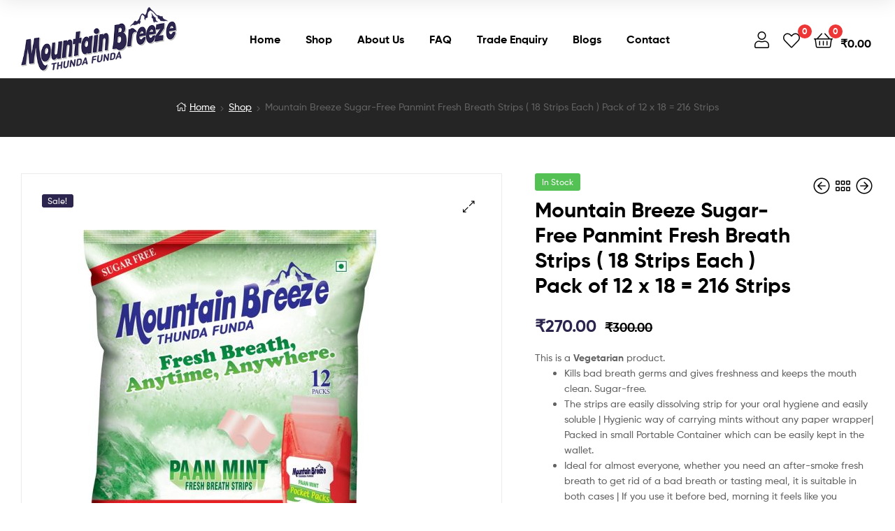

--- FILE ---
content_type: text/html; charset=UTF-8
request_url: https://mountainbreeze.in/product/mountain-breeze-sugar-free-panmint-fresh-breath-strips-18-strips-each-pack-of-12-x-18-216-strips/
body_size: 33213
content:
<!DOCTYPE html>
<html lang="en-US" prefix="og: http://ogp.me/ns# fb: http://ogp.me/ns/fb#">
<head>
<meta charset="UTF-8">
<meta name="viewport" content="width=device-width, initial-scale=1.0, viewport-fit=cover" />						<script>document.documentElement.className = document.documentElement.className + ' yes-js js_active js'</script>
<meta name='robots' content='index, follow, max-image-preview:large, max-snippet:-1, max-video-preview:-1' />
<style>img:is([sizes="auto" i], [sizes^="auto," i]) { contain-intrinsic-size: 3000px 1500px }</style>
<link rel="dns-prefetch" href="//fonts.googleapis.com">
<link rel="dns-prefetch" href="//s.w.org">
<!-- This site is optimized with the Yoast SEO plugin v26.0 - https://yoast.com/wordpress/plugins/seo/ -->
<title>Mountain Breeze Sugar-Free Panmint Fresh Breath Strips ( 18 Strips Each ) Pack of 12 x 18 = 216 Strips - Mountain Breeze</title>
<link rel="canonical" href="https://mountainbreeze.in/product/mountain-breeze-sugar-free-panmint-fresh-breath-strips-18-strips-each-pack-of-12-x-18-216-strips/" />
<meta property="og:locale" content="en_US" />
<meta property="og:type" content="article" />
<meta property="og:title" content="Mountain Breeze Sugar-Free Panmint Fresh Breath Strips ( 18 Strips Each ) Pack of 12 x 18 = 216 Strips - Mountain Breeze" />
<meta property="og:description" content="This is a Vegetarian product.    Kills bad breath germs and gives freshness and keeps the mouth clean. Sugar-free.  The strips are easily dissolving strip for your oral hygiene and easily soluble | Hygienic way of carrying mints without any paper wrapper| Packed in small Portable Container which can be easily kept in the wallet.  Ideal for almost everyone, whether you need an after-smoke fresh breath to get rid of a bad breath or tasting meal, it is suitable in both cases | If you use it before bed, morning it feels like you brushed your teeth at night.  It&#039;s not a Chewing Gum. MOUNTAIN BREEZE Fresh Breath strips orally disintegrating mouth freshener strips which melts in the mouth within seconds after placing on the tongue and gives instant freshness.  Best Before: 18 Months" />
<meta property="og:url" content="https://mountainbreeze.in/product/mountain-breeze-sugar-free-panmint-fresh-breath-strips-18-strips-each-pack-of-12-x-18-216-strips/" />
<meta property="og:site_name" content="Mountain Breeze" />
<meta property="article:modified_time" content="2025-06-13T20:34:56+00:00" />
<meta property="og:image" content="https://mountainbreeze.in/wp-content/uploads/2020/12/Mountain-Breeze_PAAN-MINT-12-Cassettes-Pack.jpg" />
<meta property="og:image:width" content="1076" />
<meta property="og:image:height" content="1119" />
<meta property="og:image:type" content="image/jpeg" />
<meta name="twitter:card" content="summary_large_image" />
<meta name="twitter:label1" content="Est. reading time" />
<meta name="twitter:data1" content="5 minutes" />
<script type="application/ld+json" class="yoast-schema-graph">{"@context":"https://schema.org","@graph":[{"@type":["WebPage","ItemPage"],"@id":"https://mountainbreeze.in/product/mountain-breeze-sugar-free-panmint-fresh-breath-strips-18-strips-each-pack-of-12-x-18-216-strips/","url":"https://mountainbreeze.in/product/mountain-breeze-sugar-free-panmint-fresh-breath-strips-18-strips-each-pack-of-12-x-18-216-strips/","name":"Mountain Breeze Sugar-Free Panmint Fresh Breath Strips ( 18 Strips Each ) Pack of 12 x 18 = 216 Strips - Mountain Breeze","isPartOf":{"@id":"https://mountainbreeze.in/#website"},"primaryImageOfPage":{"@id":"https://mountainbreeze.in/product/mountain-breeze-sugar-free-panmint-fresh-breath-strips-18-strips-each-pack-of-12-x-18-216-strips/#primaryimage"},"image":{"@id":"https://mountainbreeze.in/product/mountain-breeze-sugar-free-panmint-fresh-breath-strips-18-strips-each-pack-of-12-x-18-216-strips/#primaryimage"},"thumbnailUrl":"https://mountainbreeze.in/wp-content/uploads/2020/12/Mountain-Breeze_PAAN-MINT-12-Cassettes-Pack.jpg","datePublished":"2020-12-12T14:32:59+00:00","dateModified":"2025-06-13T20:34:56+00:00","breadcrumb":{"@id":"https://mountainbreeze.in/product/mountain-breeze-sugar-free-panmint-fresh-breath-strips-18-strips-each-pack-of-12-x-18-216-strips/#breadcrumb"},"inLanguage":"en-US","potentialAction":[{"@type":"ReadAction","target":["https://mountainbreeze.in/product/mountain-breeze-sugar-free-panmint-fresh-breath-strips-18-strips-each-pack-of-12-x-18-216-strips/"]}]},{"@type":"ImageObject","inLanguage":"en-US","@id":"https://mountainbreeze.in/product/mountain-breeze-sugar-free-panmint-fresh-breath-strips-18-strips-each-pack-of-12-x-18-216-strips/#primaryimage","url":"https://mountainbreeze.in/wp-content/uploads/2020/12/Mountain-Breeze_PAAN-MINT-12-Cassettes-Pack.jpg","contentUrl":"https://mountainbreeze.in/wp-content/uploads/2020/12/Mountain-Breeze_PAAN-MINT-12-Cassettes-Pack.jpg","width":1076,"height":1119},{"@type":"BreadcrumbList","@id":"https://mountainbreeze.in/product/mountain-breeze-sugar-free-panmint-fresh-breath-strips-18-strips-each-pack-of-12-x-18-216-strips/#breadcrumb","itemListElement":[{"@type":"ListItem","position":1,"name":"Home","item":"https://mountainbreeze.in/"},{"@type":"ListItem","position":2,"name":"Shop","item":"https://mountainbreeze.in/shop/"},{"@type":"ListItem","position":3,"name":"Mountain Breeze Sugar-Free Panmint Fresh Breath Strips ( 18 Strips Each ) Pack of 12 x 18 = 216 Strips"}]},{"@type":"WebSite","@id":"https://mountainbreeze.in/#website","url":"https://mountainbreeze.in/","name":"Mountain Breeze","description":"Thunda Funda","publisher":{"@id":"https://mountainbreeze.in/#organization"},"potentialAction":[{"@type":"SearchAction","target":{"@type":"EntryPoint","urlTemplate":"https://mountainbreeze.in/?s={search_term_string}"},"query-input":{"@type":"PropertyValueSpecification","valueRequired":true,"valueName":"search_term_string"}}],"inLanguage":"en-US"},{"@type":"Organization","@id":"https://mountainbreeze.in/#organization","name":"Mountain Breeze","url":"https://mountainbreeze.in/","logo":{"@type":"ImageObject","inLanguage":"en-US","@id":"https://mountainbreeze.in/#/schema/logo/image/","url":"https://mountainbreeze.in/wp-content/uploads/2020/12/cropped-Logo-1-2.png","contentUrl":"https://mountainbreeze.in/wp-content/uploads/2020/12/cropped-Logo-1-2.png","width":350,"height":145,"caption":"Mountain Breeze"},"image":{"@id":"https://mountainbreeze.in/#/schema/logo/image/"}}]}</script>
<!-- / Yoast SEO plugin. -->
<link rel='dns-prefetch' href='//www.googletagmanager.com' />
<link rel="alternate" type="application/rss+xml" title="Mountain Breeze &raquo; Feed" href="https://mountainbreeze.in/feed/" />
<link rel="alternate" type="application/rss+xml" title="Mountain Breeze &raquo; Comments Feed" href="https://mountainbreeze.in/comments/feed/" />
<link rel="alternate" type="application/rss+xml" title="Mountain Breeze &raquo; Mountain Breeze Sugar-Free Panmint Fresh Breath Strips ( 18 Strips Each ) Pack of 12 x 18 = 216 Strips Comments Feed" href="https://mountainbreeze.in/product/mountain-breeze-sugar-free-panmint-fresh-breath-strips-18-strips-each-pack-of-12-x-18-216-strips/feed/" />
<script type="text/javascript">
/* <![CDATA[ */
window._wpemojiSettings = {"baseUrl":"https:\/\/s.w.org\/images\/core\/emoji\/15.0.3\/72x72\/","ext":".png","svgUrl":"https:\/\/s.w.org\/images\/core\/emoji\/15.0.3\/svg\/","svgExt":".svg","source":{"concatemoji":"https:\/\/mountainbreeze.in\/wp-includes\/js\/wp-emoji-release.min.js?ver=210f155ccb9069cbbd7688ca0324aedc"}};
/*! This file is auto-generated */
!function(i,n){var o,s,e;function c(e){try{var t={supportTests:e,timestamp:(new Date).valueOf()};sessionStorage.setItem(o,JSON.stringify(t))}catch(e){}}function p(e,t,n){e.clearRect(0,0,e.canvas.width,e.canvas.height),e.fillText(t,0,0);var t=new Uint32Array(e.getImageData(0,0,e.canvas.width,e.canvas.height).data),r=(e.clearRect(0,0,e.canvas.width,e.canvas.height),e.fillText(n,0,0),new Uint32Array(e.getImageData(0,0,e.canvas.width,e.canvas.height).data));return t.every(function(e,t){return e===r[t]})}function u(e,t,n){switch(t){case"flag":return n(e,"\ud83c\udff3\ufe0f\u200d\u26a7\ufe0f","\ud83c\udff3\ufe0f\u200b\u26a7\ufe0f")?!1:!n(e,"\ud83c\uddfa\ud83c\uddf3","\ud83c\uddfa\u200b\ud83c\uddf3")&&!n(e,"\ud83c\udff4\udb40\udc67\udb40\udc62\udb40\udc65\udb40\udc6e\udb40\udc67\udb40\udc7f","\ud83c\udff4\u200b\udb40\udc67\u200b\udb40\udc62\u200b\udb40\udc65\u200b\udb40\udc6e\u200b\udb40\udc67\u200b\udb40\udc7f");case"emoji":return!n(e,"\ud83d\udc26\u200d\u2b1b","\ud83d\udc26\u200b\u2b1b")}return!1}function f(e,t,n){var r="undefined"!=typeof WorkerGlobalScope&&self instanceof WorkerGlobalScope?new OffscreenCanvas(300,150):i.createElement("canvas"),a=r.getContext("2d",{willReadFrequently:!0}),o=(a.textBaseline="top",a.font="600 32px Arial",{});return e.forEach(function(e){o[e]=t(a,e,n)}),o}function t(e){var t=i.createElement("script");t.src=e,t.defer=!0,i.head.appendChild(t)}"undefined"!=typeof Promise&&(o="wpEmojiSettingsSupports",s=["flag","emoji"],n.supports={everything:!0,everythingExceptFlag:!0},e=new Promise(function(e){i.addEventListener("DOMContentLoaded",e,{once:!0})}),new Promise(function(t){var n=function(){try{var e=JSON.parse(sessionStorage.getItem(o));if("object"==typeof e&&"number"==typeof e.timestamp&&(new Date).valueOf()<e.timestamp+604800&&"object"==typeof e.supportTests)return e.supportTests}catch(e){}return null}();if(!n){if("undefined"!=typeof Worker&&"undefined"!=typeof OffscreenCanvas&&"undefined"!=typeof URL&&URL.createObjectURL&&"undefined"!=typeof Blob)try{var e="postMessage("+f.toString()+"("+[JSON.stringify(s),u.toString(),p.toString()].join(",")+"));",r=new Blob([e],{type:"text/javascript"}),a=new Worker(URL.createObjectURL(r),{name:"wpTestEmojiSupports"});return void(a.onmessage=function(e){c(n=e.data),a.terminate(),t(n)})}catch(e){}c(n=f(s,u,p))}t(n)}).then(function(e){for(var t in e)n.supports[t]=e[t],n.supports.everything=n.supports.everything&&n.supports[t],"flag"!==t&&(n.supports.everythingExceptFlag=n.supports.everythingExceptFlag&&n.supports[t]);n.supports.everythingExceptFlag=n.supports.everythingExceptFlag&&!n.supports.flag,n.DOMReady=!1,n.readyCallback=function(){n.DOMReady=!0}}).then(function(){return e}).then(function(){var e;n.supports.everything||(n.readyCallback(),(e=n.source||{}).concatemoji?t(e.concatemoji):e.wpemoji&&e.twemoji&&(t(e.twemoji),t(e.wpemoji)))}))}((window,document),window._wpemojiSettings);
/* ]]> */
</script>
<style id='wp-emoji-styles-inline-css' type='text/css'>
img.wp-smiley, img.emoji {
display: inline !important;
border: none !important;
box-shadow: none !important;
height: 1em !important;
width: 1em !important;
margin: 0 0.07em !important;
vertical-align: -0.1em !important;
background: none !important;
padding: 0 !important;
}
</style>
<!-- <link rel='stylesheet' id='wp-block-library-css' href='https://mountainbreeze.in/wp-includes/css/dist/block-library/style.min.css?ver=210f155ccb9069cbbd7688ca0324aedc' type='text/css' media='all' /> -->
<link rel="stylesheet" type="text/css" href="//mountainbreeze.in/wp-content/cache/wpfc-minified/d4ycm38c/8acu9.css" media="all"/>
<style id='wp-block-library-theme-inline-css' type='text/css'>
.wp-block-audio :where(figcaption){color:#555;font-size:13px;text-align:center}.is-dark-theme .wp-block-audio :where(figcaption){color:#ffffffa6}.wp-block-audio{margin:0 0 1em}.wp-block-code{border:1px solid #ccc;border-radius:4px;font-family:Menlo,Consolas,monaco,monospace;padding:.8em 1em}.wp-block-embed :where(figcaption){color:#555;font-size:13px;text-align:center}.is-dark-theme .wp-block-embed :where(figcaption){color:#ffffffa6}.wp-block-embed{margin:0 0 1em}.blocks-gallery-caption{color:#555;font-size:13px;text-align:center}.is-dark-theme .blocks-gallery-caption{color:#ffffffa6}:root :where(.wp-block-image figcaption){color:#555;font-size:13px;text-align:center}.is-dark-theme :root :where(.wp-block-image figcaption){color:#ffffffa6}.wp-block-image{margin:0 0 1em}.wp-block-pullquote{border-bottom:4px solid;border-top:4px solid;color:currentColor;margin-bottom:1.75em}.wp-block-pullquote cite,.wp-block-pullquote footer,.wp-block-pullquote__citation{color:currentColor;font-size:.8125em;font-style:normal;text-transform:uppercase}.wp-block-quote{border-left:.25em solid;margin:0 0 1.75em;padding-left:1em}.wp-block-quote cite,.wp-block-quote footer{color:currentColor;font-size:.8125em;font-style:normal;position:relative}.wp-block-quote:where(.has-text-align-right){border-left:none;border-right:.25em solid;padding-left:0;padding-right:1em}.wp-block-quote:where(.has-text-align-center){border:none;padding-left:0}.wp-block-quote.is-large,.wp-block-quote.is-style-large,.wp-block-quote:where(.is-style-plain){border:none}.wp-block-search .wp-block-search__label{font-weight:700}.wp-block-search__button{border:1px solid #ccc;padding:.375em .625em}:where(.wp-block-group.has-background){padding:1.25em 2.375em}.wp-block-separator.has-css-opacity{opacity:.4}.wp-block-separator{border:none;border-bottom:2px solid;margin-left:auto;margin-right:auto}.wp-block-separator.has-alpha-channel-opacity{opacity:1}.wp-block-separator:not(.is-style-wide):not(.is-style-dots){width:100px}.wp-block-separator.has-background:not(.is-style-dots){border-bottom:none;height:1px}.wp-block-separator.has-background:not(.is-style-wide):not(.is-style-dots){height:2px}.wp-block-table{margin:0 0 1em}.wp-block-table td,.wp-block-table th{word-break:normal}.wp-block-table :where(figcaption){color:#555;font-size:13px;text-align:center}.is-dark-theme .wp-block-table :where(figcaption){color:#ffffffa6}.wp-block-video :where(figcaption){color:#555;font-size:13px;text-align:center}.is-dark-theme .wp-block-video :where(figcaption){color:#ffffffa6}.wp-block-video{margin:0 0 1em}:root :where(.wp-block-template-part.has-background){margin-bottom:0;margin-top:0;padding:1.25em 2.375em}
</style>
<!-- <link rel='stylesheet' id='jquery-selectBox-css' href='https://mountainbreeze.in/wp-content/plugins/yith-woocommerce-wishlist/assets/css/jquery.selectBox.css?ver=1.2.0' type='text/css' media='all' /> -->
<!-- <link rel='stylesheet' id='woocommerce_prettyPhoto_css-css' href='//mountainbreeze.in/wp-content/plugins/woocommerce/assets/css/prettyPhoto.css?ver=3.1.6' type='text/css' media='all' /> -->
<!-- <link rel='stylesheet' id='yith-wcwl-main-css' href='https://mountainbreeze.in/wp-content/plugins/yith-woocommerce-wishlist/assets/css/style.css?ver=4.9.0' type='text/css' media='all' /> -->
<link rel="stylesheet" type="text/css" href="//mountainbreeze.in/wp-content/cache/wpfc-minified/1dgn1ry2/88ca0.css" media="all"/>
<style id='yith-wcwl-main-inline-css' type='text/css'>
:root { --rounded-corners-radius: 16px; --add-to-cart-rounded-corners-radius: 16px; --color-headers-background: #F4F4F4; --feedback-duration: 3s } 
:root { --rounded-corners-radius: 16px; --add-to-cart-rounded-corners-radius: 16px; --color-headers-background: #F4F4F4; --feedback-duration: 3s } 
</style>
<!-- <link rel='stylesheet' id='ekommart-gutenberg-blocks-css' href='https://mountainbreeze.in/wp-content/themes/ekommart/assets/css/base/gutenberg-blocks.css?ver=4.1.5' type='text/css' media='all' /> -->
<link rel="stylesheet" type="text/css" href="//mountainbreeze.in/wp-content/cache/wpfc-minified/8w5q7gl8/88ca0.css" media="all"/>
<style id='classic-theme-styles-inline-css' type='text/css'>
/*! This file is auto-generated */
.wp-block-button__link{color:#fff;background-color:#32373c;border-radius:9999px;box-shadow:none;text-decoration:none;padding:calc(.667em + 2px) calc(1.333em + 2px);font-size:1.125em}.wp-block-file__button{background:#32373c;color:#fff;text-decoration:none}
</style>
<style id='global-styles-inline-css' type='text/css'>
:root{--wp--preset--aspect-ratio--square: 1;--wp--preset--aspect-ratio--4-3: 4/3;--wp--preset--aspect-ratio--3-4: 3/4;--wp--preset--aspect-ratio--3-2: 3/2;--wp--preset--aspect-ratio--2-3: 2/3;--wp--preset--aspect-ratio--16-9: 16/9;--wp--preset--aspect-ratio--9-16: 9/16;--wp--preset--color--black: #000000;--wp--preset--color--cyan-bluish-gray: #abb8c3;--wp--preset--color--white: #ffffff;--wp--preset--color--pale-pink: #f78da7;--wp--preset--color--vivid-red: #cf2e2e;--wp--preset--color--luminous-vivid-orange: #ff6900;--wp--preset--color--luminous-vivid-amber: #fcb900;--wp--preset--color--light-green-cyan: #7bdcb5;--wp--preset--color--vivid-green-cyan: #00d084;--wp--preset--color--pale-cyan-blue: #8ed1fc;--wp--preset--color--vivid-cyan-blue: #0693e3;--wp--preset--color--vivid-purple: #9b51e0;--wp--preset--gradient--vivid-cyan-blue-to-vivid-purple: linear-gradient(135deg,rgba(6,147,227,1) 0%,rgb(155,81,224) 100%);--wp--preset--gradient--light-green-cyan-to-vivid-green-cyan: linear-gradient(135deg,rgb(122,220,180) 0%,rgb(0,208,130) 100%);--wp--preset--gradient--luminous-vivid-amber-to-luminous-vivid-orange: linear-gradient(135deg,rgba(252,185,0,1) 0%,rgba(255,105,0,1) 100%);--wp--preset--gradient--luminous-vivid-orange-to-vivid-red: linear-gradient(135deg,rgba(255,105,0,1) 0%,rgb(207,46,46) 100%);--wp--preset--gradient--very-light-gray-to-cyan-bluish-gray: linear-gradient(135deg,rgb(238,238,238) 0%,rgb(169,184,195) 100%);--wp--preset--gradient--cool-to-warm-spectrum: linear-gradient(135deg,rgb(74,234,220) 0%,rgb(151,120,209) 20%,rgb(207,42,186) 40%,rgb(238,44,130) 60%,rgb(251,105,98) 80%,rgb(254,248,76) 100%);--wp--preset--gradient--blush-light-purple: linear-gradient(135deg,rgb(255,206,236) 0%,rgb(152,150,240) 100%);--wp--preset--gradient--blush-bordeaux: linear-gradient(135deg,rgb(254,205,165) 0%,rgb(254,45,45) 50%,rgb(107,0,62) 100%);--wp--preset--gradient--luminous-dusk: linear-gradient(135deg,rgb(255,203,112) 0%,rgb(199,81,192) 50%,rgb(65,88,208) 100%);--wp--preset--gradient--pale-ocean: linear-gradient(135deg,rgb(255,245,203) 0%,rgb(182,227,212) 50%,rgb(51,167,181) 100%);--wp--preset--gradient--electric-grass: linear-gradient(135deg,rgb(202,248,128) 0%,rgb(113,206,126) 100%);--wp--preset--gradient--midnight: linear-gradient(135deg,rgb(2,3,129) 0%,rgb(40,116,252) 100%);--wp--preset--font-size--small: 14px;--wp--preset--font-size--medium: 23px;--wp--preset--font-size--large: 26px;--wp--preset--font-size--x-large: 42px;--wp--preset--font-size--normal: 16px;--wp--preset--font-size--huge: 37px;--wp--preset--spacing--20: 0.44rem;--wp--preset--spacing--30: 0.67rem;--wp--preset--spacing--40: 1rem;--wp--preset--spacing--50: 1.5rem;--wp--preset--spacing--60: 2.25rem;--wp--preset--spacing--70: 3.38rem;--wp--preset--spacing--80: 5.06rem;--wp--preset--shadow--natural: 6px 6px 9px rgba(0, 0, 0, 0.2);--wp--preset--shadow--deep: 12px 12px 50px rgba(0, 0, 0, 0.4);--wp--preset--shadow--sharp: 6px 6px 0px rgba(0, 0, 0, 0.2);--wp--preset--shadow--outlined: 6px 6px 0px -3px rgba(255, 255, 255, 1), 6px 6px rgba(0, 0, 0, 1);--wp--preset--shadow--crisp: 6px 6px 0px rgba(0, 0, 0, 1);}:where(.is-layout-flex){gap: 0.5em;}:where(.is-layout-grid){gap: 0.5em;}body .is-layout-flex{display: flex;}.is-layout-flex{flex-wrap: wrap;align-items: center;}.is-layout-flex > :is(*, div){margin: 0;}body .is-layout-grid{display: grid;}.is-layout-grid > :is(*, div){margin: 0;}:where(.wp-block-columns.is-layout-flex){gap: 2em;}:where(.wp-block-columns.is-layout-grid){gap: 2em;}:where(.wp-block-post-template.is-layout-flex){gap: 1.25em;}:where(.wp-block-post-template.is-layout-grid){gap: 1.25em;}.has-black-color{color: var(--wp--preset--color--black) !important;}.has-cyan-bluish-gray-color{color: var(--wp--preset--color--cyan-bluish-gray) !important;}.has-white-color{color: var(--wp--preset--color--white) !important;}.has-pale-pink-color{color: var(--wp--preset--color--pale-pink) !important;}.has-vivid-red-color{color: var(--wp--preset--color--vivid-red) !important;}.has-luminous-vivid-orange-color{color: var(--wp--preset--color--luminous-vivid-orange) !important;}.has-luminous-vivid-amber-color{color: var(--wp--preset--color--luminous-vivid-amber) !important;}.has-light-green-cyan-color{color: var(--wp--preset--color--light-green-cyan) !important;}.has-vivid-green-cyan-color{color: var(--wp--preset--color--vivid-green-cyan) !important;}.has-pale-cyan-blue-color{color: var(--wp--preset--color--pale-cyan-blue) !important;}.has-vivid-cyan-blue-color{color: var(--wp--preset--color--vivid-cyan-blue) !important;}.has-vivid-purple-color{color: var(--wp--preset--color--vivid-purple) !important;}.has-black-background-color{background-color: var(--wp--preset--color--black) !important;}.has-cyan-bluish-gray-background-color{background-color: var(--wp--preset--color--cyan-bluish-gray) !important;}.has-white-background-color{background-color: var(--wp--preset--color--white) !important;}.has-pale-pink-background-color{background-color: var(--wp--preset--color--pale-pink) !important;}.has-vivid-red-background-color{background-color: var(--wp--preset--color--vivid-red) !important;}.has-luminous-vivid-orange-background-color{background-color: var(--wp--preset--color--luminous-vivid-orange) !important;}.has-luminous-vivid-amber-background-color{background-color: var(--wp--preset--color--luminous-vivid-amber) !important;}.has-light-green-cyan-background-color{background-color: var(--wp--preset--color--light-green-cyan) !important;}.has-vivid-green-cyan-background-color{background-color: var(--wp--preset--color--vivid-green-cyan) !important;}.has-pale-cyan-blue-background-color{background-color: var(--wp--preset--color--pale-cyan-blue) !important;}.has-vivid-cyan-blue-background-color{background-color: var(--wp--preset--color--vivid-cyan-blue) !important;}.has-vivid-purple-background-color{background-color: var(--wp--preset--color--vivid-purple) !important;}.has-black-border-color{border-color: var(--wp--preset--color--black) !important;}.has-cyan-bluish-gray-border-color{border-color: var(--wp--preset--color--cyan-bluish-gray) !important;}.has-white-border-color{border-color: var(--wp--preset--color--white) !important;}.has-pale-pink-border-color{border-color: var(--wp--preset--color--pale-pink) !important;}.has-vivid-red-border-color{border-color: var(--wp--preset--color--vivid-red) !important;}.has-luminous-vivid-orange-border-color{border-color: var(--wp--preset--color--luminous-vivid-orange) !important;}.has-luminous-vivid-amber-border-color{border-color: var(--wp--preset--color--luminous-vivid-amber) !important;}.has-light-green-cyan-border-color{border-color: var(--wp--preset--color--light-green-cyan) !important;}.has-vivid-green-cyan-border-color{border-color: var(--wp--preset--color--vivid-green-cyan) !important;}.has-pale-cyan-blue-border-color{border-color: var(--wp--preset--color--pale-cyan-blue) !important;}.has-vivid-cyan-blue-border-color{border-color: var(--wp--preset--color--vivid-cyan-blue) !important;}.has-vivid-purple-border-color{border-color: var(--wp--preset--color--vivid-purple) !important;}.has-vivid-cyan-blue-to-vivid-purple-gradient-background{background: var(--wp--preset--gradient--vivid-cyan-blue-to-vivid-purple) !important;}.has-light-green-cyan-to-vivid-green-cyan-gradient-background{background: var(--wp--preset--gradient--light-green-cyan-to-vivid-green-cyan) !important;}.has-luminous-vivid-amber-to-luminous-vivid-orange-gradient-background{background: var(--wp--preset--gradient--luminous-vivid-amber-to-luminous-vivid-orange) !important;}.has-luminous-vivid-orange-to-vivid-red-gradient-background{background: var(--wp--preset--gradient--luminous-vivid-orange-to-vivid-red) !important;}.has-very-light-gray-to-cyan-bluish-gray-gradient-background{background: var(--wp--preset--gradient--very-light-gray-to-cyan-bluish-gray) !important;}.has-cool-to-warm-spectrum-gradient-background{background: var(--wp--preset--gradient--cool-to-warm-spectrum) !important;}.has-blush-light-purple-gradient-background{background: var(--wp--preset--gradient--blush-light-purple) !important;}.has-blush-bordeaux-gradient-background{background: var(--wp--preset--gradient--blush-bordeaux) !important;}.has-luminous-dusk-gradient-background{background: var(--wp--preset--gradient--luminous-dusk) !important;}.has-pale-ocean-gradient-background{background: var(--wp--preset--gradient--pale-ocean) !important;}.has-electric-grass-gradient-background{background: var(--wp--preset--gradient--electric-grass) !important;}.has-midnight-gradient-background{background: var(--wp--preset--gradient--midnight) !important;}.has-small-font-size{font-size: var(--wp--preset--font-size--small) !important;}.has-medium-font-size{font-size: var(--wp--preset--font-size--medium) !important;}.has-large-font-size{font-size: var(--wp--preset--font-size--large) !important;}.has-x-large-font-size{font-size: var(--wp--preset--font-size--x-large) !important;}
:where(.wp-block-post-template.is-layout-flex){gap: 1.25em;}:where(.wp-block-post-template.is-layout-grid){gap: 1.25em;}
:where(.wp-block-columns.is-layout-flex){gap: 2em;}:where(.wp-block-columns.is-layout-grid){gap: 2em;}
:root :where(.wp-block-pullquote){font-size: 1.5em;line-height: 1.6;}
</style>
<!-- <link rel='stylesheet' id='rs-plugin-settings-css' href='https://mountainbreeze.in/wp-content/plugins/revslider/public/assets/css/rs6.css?ver=6.3.2' type='text/css' media='all' /> -->
<link rel="stylesheet" type="text/css" href="//mountainbreeze.in/wp-content/cache/wpfc-minified/jy0mqhq0/88ca0.css" media="all"/>
<style id='rs-plugin-settings-inline-css' type='text/css'>
#rs-demo-id {}
</style>
<!-- <link rel='stylesheet' id='widgetopts-styles-css' href='https://mountainbreeze.in/wp-content/plugins/widget-options/assets/css/widget-options.css?ver=4.1.2' type='text/css' media='all' /> -->
<!-- <link rel='stylesheet' id='photoswipe-css' href='https://mountainbreeze.in/wp-content/plugins/woocommerce/assets/css/photoswipe/photoswipe.min.css?ver=10.3.7' type='text/css' media='all' /> -->
<!-- <link rel='stylesheet' id='photoswipe-default-skin-css' href='https://mountainbreeze.in/wp-content/plugins/woocommerce/assets/css/photoswipe/default-skin/default-skin.min.css?ver=10.3.7' type='text/css' media='all' /> -->
<link rel="stylesheet" type="text/css" href="//mountainbreeze.in/wp-content/cache/wpfc-minified/diaxmc0z/8aph4.css" media="all"/>
<style id='woocommerce-inline-inline-css' type='text/css'>
.woocommerce form .form-row .required { visibility: visible; }
</style>
<!-- <link rel='stylesheet' id='dashicons-css' href='https://mountainbreeze.in/wp-includes/css/dashicons.min.css?ver=210f155ccb9069cbbd7688ca0324aedc' type='text/css' media='all' /> -->
<link rel="stylesheet" type="text/css" href="//mountainbreeze.in/wp-content/cache/wpfc-minified/9hn8a71k/88ca0.css" media="all"/>
<style id='dashicons-inline-css' type='text/css'>
[data-font="Dashicons"]:before {font-family: 'Dashicons' !important;content: attr(data-icon) !important;speak: none !important;font-weight: normal !important;font-variant: normal !important;text-transform: none !important;line-height: 1 !important;font-style: normal !important;-webkit-font-smoothing: antialiased !important;-moz-osx-font-smoothing: grayscale !important;}
</style>
<!-- <link rel='stylesheet' id='yaydp-frontend-pricing-table-css' href='https://mountainbreeze.in/wp-content/plugins/yaypricing/assets/css/pricing-table.css?ver=3.5.3' type='text/css' media='all' /> -->
<!-- <link rel='stylesheet' id='yaydp-frontend-index-css' href='https://mountainbreeze.in/wp-content/plugins/yaypricing/assets/css/index.css?ver=3.5.3' type='text/css' media='all' /> -->
<!-- <link rel='stylesheet' id='hint-css' href='https://mountainbreeze.in/wp-content/plugins/woo-smart-compare/assets/libs/hint/hint.min.css?ver=210f155ccb9069cbbd7688ca0324aedc' type='text/css' media='all' /> -->
<!-- <link rel='stylesheet' id='perfect-scrollbar-css' href='https://mountainbreeze.in/wp-content/plugins/woo-smart-compare/assets/libs/perfect-scrollbar/css/perfect-scrollbar.min.css?ver=210f155ccb9069cbbd7688ca0324aedc' type='text/css' media='all' /> -->
<!-- <link rel='stylesheet' id='perfect-scrollbar-wpc-css' href='https://mountainbreeze.in/wp-content/plugins/woo-smart-compare/assets/libs/perfect-scrollbar/css/custom-theme.css?ver=210f155ccb9069cbbd7688ca0324aedc' type='text/css' media='all' /> -->
<!-- <link rel='stylesheet' id='woosc-frontend-css' href='https://mountainbreeze.in/wp-content/plugins/woo-smart-compare/assets/css/frontend.css?ver=6.5.0' type='text/css' media='all' /> -->
<!-- <link rel='stylesheet' id='slick-css' href='https://mountainbreeze.in/wp-content/plugins/woo-smart-quick-view/assets/libs/slick/slick.css?ver=210f155ccb9069cbbd7688ca0324aedc' type='text/css' media='all' /> -->
<!-- <link rel='stylesheet' id='magnific-popup-css' href='https://mountainbreeze.in/wp-content/plugins/woo-smart-quick-view/assets/libs/magnific-popup/magnific-popup.css?ver=210f155ccb9069cbbd7688ca0324aedc' type='text/css' media='all' /> -->
<!-- <link rel='stylesheet' id='woosq-feather-css' href='https://mountainbreeze.in/wp-content/plugins/woo-smart-quick-view/assets/libs/feather/feather.css?ver=210f155ccb9069cbbd7688ca0324aedc' type='text/css' media='all' /> -->
<!-- <link rel='stylesheet' id='woosq-frontend-css' href='https://mountainbreeze.in/wp-content/plugins/woo-smart-quick-view/assets/css/frontend.css?ver=4.2.3' type='text/css' media='all' /> -->
<!-- <link rel='stylesheet' id='woosw-icons-css' href='https://mountainbreeze.in/wp-content/plugins/woo-smart-wishlist/assets/css/icons.css?ver=5.0.2' type='text/css' media='all' /> -->
<!-- <link rel='stylesheet' id='woosw-frontend-css' href='https://mountainbreeze.in/wp-content/plugins/woo-smart-wishlist/assets/css/frontend.css?ver=5.0.2' type='text/css' media='all' /> -->
<link rel="stylesheet" type="text/css" href="//mountainbreeze.in/wp-content/cache/wpfc-minified/9h8nzhiz/8aph4.css" media="all"/>
<style id='woosw-frontend-inline-css' type='text/css'>
.woosw-popup .woosw-popup-inner .woosw-popup-content .woosw-popup-content-bot .woosw-notice { background-color: #5fbd74; } .woosw-popup .woosw-popup-inner .woosw-popup-content .woosw-popup-content-bot .woosw-popup-content-bot-inner a:hover { color: #5fbd74; border-color: #5fbd74; } 
</style>
<!-- <link rel='stylesheet' id='brands-styles-css' href='https://mountainbreeze.in/wp-content/plugins/woocommerce/assets/css/brands.css?ver=10.3.7' type='text/css' media='all' /> -->
<!-- <link rel='stylesheet' id='ekommart-style-css' href='https://mountainbreeze.in/wp-content/themes/ekommart/style.css?ver=4.1.5' type='text/css' media='all' /> -->
<link rel="stylesheet" type="text/css" href="//mountainbreeze.in/wp-content/cache/wpfc-minified/k1kl0z8n/88ca0.css" media="all"/>
<style id='ekommart-style-inline-css' type='text/css'>
body{--primary:#2C254D;--primary_hover:#282146;--secondary:;--text:;--accent:;--light:#888888;--border:#EBEBEB;--dark:#252525;}
</style>
<!-- <link rel='stylesheet' id='elementor-frontend-css' href='https://mountainbreeze.in/wp-content/plugins/elementor/assets/css/frontend.min.css?ver=3.30.2' type='text/css' media='all' /> -->
<link rel="stylesheet" type="text/css" href="//mountainbreeze.in/wp-content/cache/wpfc-minified/d3mr1zlv/88ca0.css" media="all"/>
<link rel='stylesheet' id='elementor-post-11-css' href='https://mountainbreeze.in/wp-content/uploads/elementor/css/post-11.css?ver=1734724917' type='text/css' media='all' />
<!-- <link rel='stylesheet' id='elementor-icons-css' href='https://mountainbreeze.in/wp-content/plugins/elementor/assets/lib/eicons/css/elementor-icons.min.css?ver=5.43.0' type='text/css' media='all' /> -->
<!-- <link rel='stylesheet' id='elementor-pro-css' href='https://mountainbreeze.in/wp-content/plugins/elementor-pro/assets/css/frontend.min.css?ver=3.19.3' type='text/css' media='all' /> -->
<link rel="stylesheet" type="text/css" href="//mountainbreeze.in/wp-content/cache/wpfc-minified/227ivbt6/88irc.css" media="all"/>
<link rel='stylesheet' id='elementor-post-6795-css' href='https://mountainbreeze.in/wp-content/uploads/elementor/css/post-6795.css?ver=1734724938' type='text/css' media='all' />
<link rel='stylesheet' id='elementor-post-6895-css' href='https://mountainbreeze.in/wp-content/uploads/elementor/css/post-6895.css?ver=1734724938' type='text/css' media='all' />
<!-- <link rel='stylesheet' id='ekommart-elementor-css' href='https://mountainbreeze.in/wp-content/themes/ekommart/assets/css/base/elementor.css?ver=4.1.5' type='text/css' media='all' /> -->
<!-- <link rel='stylesheet' id='ekommart-woocommerce-style-css' href='https://mountainbreeze.in/wp-content/themes/ekommart/assets/css/woocommerce/woocommerce.css?ver=4.1.5' type='text/css' media='all' /> -->
<!-- <link rel='stylesheet' id='tooltipster-css' href='https://mountainbreeze.in/wp-content/themes/ekommart/assets/css/libs/tooltipster.bundle.min.css?ver=4.1.5' type='text/css' media='all' /> -->
<!-- <link rel='stylesheet' id='ekommart-child-style-css' href='https://mountainbreeze.in/wp-content/themes/ekommart-child/style.css?ver=4.1.5' type='text/css' media='all' /> -->
<!-- <link rel='stylesheet' id='woo_discount_pro_style-css' href='https://mountainbreeze.in/wp-content/plugins/woo-discount-rules-pro1/Assets/Css/awdr_style.css?ver=2.4.2' type='text/css' media='all' /> -->
<!-- <link rel='stylesheet' id='elementor-gf-local-oswald-css' href='https://mountainbreeze.in/wp-content/uploads/elementor/google-fonts/css/oswald.css?ver=1752468547' type='text/css' media='all' /> -->
<!-- <link rel='stylesheet' id='elementor-icons-shared-0-css' href='https://mountainbreeze.in/wp-content/plugins/elementor/assets/lib/font-awesome/css/fontawesome.min.css?ver=5.15.3' type='text/css' media='all' /> -->
<!-- <link rel='stylesheet' id='elementor-icons-fa-brands-css' href='https://mountainbreeze.in/wp-content/plugins/elementor/assets/lib/font-awesome/css/brands.min.css?ver=5.15.3' type='text/css' media='all' /> -->
<link rel="stylesheet" type="text/css" href="//mountainbreeze.in/wp-content/cache/wpfc-minified/jpyi4v9q/8aph4.css" media="all"/>
<script type="text/template" id="tmpl-variation-template">
<div class="woocommerce-variation-description">{{{ data.variation.variation_description }}}</div>
<div class="woocommerce-variation-price">{{{ data.variation.price_html }}}</div>
<div class="woocommerce-variation-availability">{{{ data.variation.availability_html }}}</div>
</script>
<script type="text/template" id="tmpl-unavailable-variation-template">
<p role="alert">Sorry, this product is unavailable. Please choose a different combination.</p>
</script>
<script type="text/javascript" id="woocommerce-google-analytics-integration-gtag-js-after">
/* <![CDATA[ */
/* Google Analytics for WooCommerce (gtag.js) */
window.dataLayer = window.dataLayer || [];
function gtag(){dataLayer.push(arguments);}
// Set up default consent state.
for ( const mode of [{"analytics_storage":"denied","ad_storage":"denied","ad_user_data":"denied","ad_personalization":"denied","region":["AT","BE","BG","HR","CY","CZ","DK","EE","FI","FR","DE","GR","HU","IS","IE","IT","LV","LI","LT","LU","MT","NL","NO","PL","PT","RO","SK","SI","ES","SE","GB","CH"]}] || [] ) {
gtag( "consent", "default", { "wait_for_update": 500, ...mode } );
}
gtag("js", new Date());
gtag("set", "developer_id.dOGY3NW", true);
gtag("config", "G-4D3P2TZGRF", {"track_404":true,"allow_google_signals":true,"logged_in":false,"linker":{"domains":[],"allow_incoming":false},"custom_map":{"dimension1":"logged_in"}});
/* ]]> */
</script>
<script src='//mountainbreeze.in/wp-content/cache/wpfc-minified/qld4xs8f/88ca0.js' type="text/javascript"></script>
<!-- <script type="text/javascript" src="https://mountainbreeze.in/wp-includes/js/jquery/jquery.min.js?ver=3.7.1" id="jquery-core-js"></script> -->
<!-- <script type="text/javascript" src="https://mountainbreeze.in/wp-includes/js/jquery/jquery-migrate.min.js?ver=3.4.1" id="jquery-migrate-js"></script> -->
<!-- <script type="text/javascript" src="https://mountainbreeze.in/wp-content/plugins/revslider/public/assets/js/rbtools.min.js?ver=6.3.2" id="tp-tools-js"></script> -->
<!-- <script type="text/javascript" src="https://mountainbreeze.in/wp-content/plugins/revslider/public/assets/js/rs6.min.js?ver=6.3.2" id="revmin-js"></script> -->
<!-- <script type="text/javascript" src="https://mountainbreeze.in/wp-content/plugins/woocommerce/assets/js/jquery-blockui/jquery.blockUI.min.js?ver=2.7.0-wc.10.3.7" id="wc-jquery-blockui-js" data-wp-strategy="defer"></script> -->
<script type="text/javascript" id="wc-add-to-cart-js-extra">
/* <![CDATA[ */
var wc_add_to_cart_params = {"ajax_url":"\/wp-admin\/admin-ajax.php","wc_ajax_url":"\/?wc-ajax=%%endpoint%%","i18n_view_cart":"View cart","cart_url":"https:\/\/mountainbreeze.in\/cart\/","is_cart":"","cart_redirect_after_add":"no"};
/* ]]> */
</script>
<script src='//mountainbreeze.in/wp-content/cache/wpfc-minified/g0i0wxpo/8aph4.js' type="text/javascript"></script>
<!-- <script type="text/javascript" src="https://mountainbreeze.in/wp-content/plugins/woocommerce/assets/js/frontend/add-to-cart.min.js?ver=10.3.7" id="wc-add-to-cart-js" defer="defer" data-wp-strategy="defer"></script> -->
<!-- <script type="text/javascript" src="https://mountainbreeze.in/wp-content/plugins/woocommerce/assets/js/zoom/jquery.zoom.min.js?ver=1.7.21-wc.10.3.7" id="wc-zoom-js" defer="defer" data-wp-strategy="defer"></script> -->
<!-- <script type="text/javascript" src="https://mountainbreeze.in/wp-content/plugins/woocommerce/assets/js/flexslider/jquery.flexslider.min.js?ver=2.7.2-wc.10.3.7" id="wc-flexslider-js" defer="defer" data-wp-strategy="defer"></script> -->
<!-- <script type="text/javascript" src="https://mountainbreeze.in/wp-content/plugins/woocommerce/assets/js/photoswipe/photoswipe.min.js?ver=4.1.1-wc.10.3.7" id="wc-photoswipe-js" defer="defer" data-wp-strategy="defer"></script> -->
<!-- <script type="text/javascript" src="https://mountainbreeze.in/wp-content/plugins/woocommerce/assets/js/photoswipe/photoswipe-ui-default.min.js?ver=4.1.1-wc.10.3.7" id="wc-photoswipe-ui-default-js" defer="defer" data-wp-strategy="defer"></script> -->
<script type="text/javascript" id="wc-single-product-js-extra">
/* <![CDATA[ */
var wc_single_product_params = {"i18n_required_rating_text":"Please select a rating","i18n_rating_options":["1 of 5 stars","2 of 5 stars","3 of 5 stars","4 of 5 stars","5 of 5 stars"],"i18n_product_gallery_trigger_text":"View full-screen image gallery","review_rating_required":"yes","flexslider":{"rtl":false,"animation":"slide","smoothHeight":true,"directionNav":false,"controlNav":"thumbnails","slideshow":false,"animationSpeed":500,"animationLoop":false,"allowOneSlide":false},"zoom_enabled":"1","zoom_options":[],"photoswipe_enabled":"1","photoswipe_options":{"shareEl":false,"closeOnScroll":false,"history":false,"hideAnimationDuration":0,"showAnimationDuration":0},"flexslider_enabled":"1"};
/* ]]> */
</script>
<script src='//mountainbreeze.in/wp-content/cache/wpfc-minified/1eqas61w/8aph4.js' type="text/javascript"></script>
<!-- <script type="text/javascript" src="https://mountainbreeze.in/wp-content/plugins/woocommerce/assets/js/frontend/single-product.min.js?ver=10.3.7" id="wc-single-product-js" defer="defer" data-wp-strategy="defer"></script> -->
<!-- <script type="text/javascript" src="https://mountainbreeze.in/wp-content/plugins/woocommerce/assets/js/js-cookie/js.cookie.min.js?ver=2.1.4-wc.10.3.7" id="wc-js-cookie-js" data-wp-strategy="defer"></script> -->
<script type="text/javascript" id="woocommerce-js-extra">
/* <![CDATA[ */
var woocommerce_params = {"ajax_url":"\/wp-admin\/admin-ajax.php","wc_ajax_url":"\/?wc-ajax=%%endpoint%%","i18n_password_show":"Show password","i18n_password_hide":"Hide password"};
/* ]]> */
</script>
<script src='//mountainbreeze.in/wp-content/cache/wpfc-minified/qx2cs1wp/88ca0.js' type="text/javascript"></script>
<!-- <script type="text/javascript" src="https://mountainbreeze.in/wp-content/plugins/woocommerce/assets/js/frontend/woocommerce.min.js?ver=10.3.7" id="woocommerce-js" defer="defer" data-wp-strategy="defer"></script> -->
<!-- <script type="text/javascript" src="https://mountainbreeze.in/wp-includes/js/underscore.min.js?ver=1.13.7" id="underscore-js"></script> -->
<script type="text/javascript" id="wp-util-js-extra">
/* <![CDATA[ */
var _wpUtilSettings = {"ajax":{"url":"\/wp-admin\/admin-ajax.php"}};
/* ]]> */
</script>
<script src='//mountainbreeze.in/wp-content/cache/wpfc-minified/fqw7u9a3/88ca0.js' type="text/javascript"></script>
<!-- <script type="text/javascript" src="https://mountainbreeze.in/wp-includes/js/wp-util.min.js?ver=210f155ccb9069cbbd7688ca0324aedc" id="wp-util-js"></script> -->
<link rel="https://api.w.org/" href="https://mountainbreeze.in/wp-json/" /><link rel="alternate" title="JSON" type="application/json" href="https://mountainbreeze.in/wp-json/wp/v2/product/7987" /><link rel="EditURI" type="application/rsd+xml" title="RSD" href="https://mountainbreeze.in/xmlrpc.php?rsd" />
<link rel="alternate" title="oEmbed (JSON)" type="application/json+oembed" href="https://mountainbreeze.in/wp-json/oembed/1.0/embed?url=https%3A%2F%2Fmountainbreeze.in%2Fproduct%2Fmountain-breeze-sugar-free-panmint-fresh-breath-strips-18-strips-each-pack-of-12-x-18-216-strips%2F" />
<link rel="alternate" title="oEmbed (XML)" type="text/xml+oembed" href="https://mountainbreeze.in/wp-json/oembed/1.0/embed?url=https%3A%2F%2Fmountainbreeze.in%2Fproduct%2Fmountain-breeze-sugar-free-panmint-fresh-breath-strips-18-strips-each-pack-of-12-x-18-216-strips%2F&#038;format=xml" />
<!-- Global site tag (gtag.js) - Google Ads: 10871601747 -->
<script async src="https://www.googletagmanager.com/gtag/js?id=AW-10871601747"></script>
<script>
window.dataLayer = window.dataLayer || [];
function gtag(){dataLayer.push(arguments);}
gtag('js', new Date());
gtag('config', 'AW-10871601747');
</script>
<script type="application/ld+json">
{
"@context": "https://schema.org",
"@type": "Organization",
"name": "Mountain Breeze",
"url": "https://mountainbreeze.in/",
"logo": "https://mountainbreeze.in/wp-content/uploads/2020/12/cropped-Logo-1-2.png",
"contactPoint": [
{
"@type": "ContactPoint",
"telephone": "+918588850985",
"contactType": "Customer Service",
"contactOption": "TollFree",
"areaServed": "IN",
"availableLanguage": ["en", "hi"]
}
],
"sameAs": [
"https://www.facebook.com/MountainBreezeMintStrips/",
"https://www.instagram.com/mountainbreezestrips/",
"https://www.youtube.com/channel/UCZk5fpdtfDsOPmQSIGgMObQ"
]
}
</script>
<script type="application/ld+json">
{
"@context": "https://schema.org",
"@type": "WebSite",
"name": "Mountain Breeze",
"url": "https://mountainbreeze.in/",
"potentialAction": {
"@type": "SearchAction",
"target": "https://mountainbreeze.in/?s={search_term_string}",
"query-input": "required name=search_term_string"
}
}
</script>
<!-- This website runs the Product Feed PRO for WooCommerce by AdTribes.io plugin - version woocommercesea_option_installed_version -->
<style>
.paytm_response{padding:15px; margin-bottom: 20px; border: 1px solid transparent; border-radius: 4px; text-align: center;}
.paytm_response.error-box{color: #a94442; background-color: #f2dede; border-color: #ebccd1;}
.paytm_response.success-box{color: #155724; background-color: #d4edda; border-color: #c3e6cb;}
</style>
<noscript><style>.woocommerce-product-gallery{ opacity: 1 !important; }</style></noscript>
<meta name="generator" content="Elementor 3.30.2; features: additional_custom_breakpoints; settings: css_print_method-external, google_font-enabled, font_display-auto">
<style type="text/css">.recentcomments a{display:inline !important;padding:0 !important;margin:0 !important;}</style>			<style>
.e-con.e-parent:nth-of-type(n+4):not(.e-lazyloaded):not(.e-no-lazyload),
.e-con.e-parent:nth-of-type(n+4):not(.e-lazyloaded):not(.e-no-lazyload) * {
background-image: none !important;
}
@media screen and (max-height: 1024px) {
.e-con.e-parent:nth-of-type(n+3):not(.e-lazyloaded):not(.e-no-lazyload),
.e-con.e-parent:nth-of-type(n+3):not(.e-lazyloaded):not(.e-no-lazyload) * {
background-image: none !important;
}
}
@media screen and (max-height: 640px) {
.e-con.e-parent:nth-of-type(n+2):not(.e-lazyloaded):not(.e-no-lazyload),
.e-con.e-parent:nth-of-type(n+2):not(.e-lazyloaded):not(.e-no-lazyload) * {
background-image: none !important;
}
}
</style>
<meta name="generator" content="Powered by Slider Revolution 6.3.2 - responsive, Mobile-Friendly Slider Plugin for WordPress with comfortable drag and drop interface." />
<link rel="icon" href="https://mountainbreeze.in/wp-content/uploads/2020/12/cropped-mb-favicon-32x32.png" sizes="32x32" />
<link rel="icon" href="https://mountainbreeze.in/wp-content/uploads/2020/12/cropped-mb-favicon-192x192.png" sizes="192x192" />
<link rel="apple-touch-icon" href="https://mountainbreeze.in/wp-content/uploads/2020/12/cropped-mb-favicon-180x180.png" />
<meta name="msapplication-TileImage" content="https://mountainbreeze.in/wp-content/uploads/2020/12/cropped-mb-favicon-270x270.png" />
<script type="text/javascript">function setREVStartSize(e){
//window.requestAnimationFrame(function() {				 
window.RSIW = window.RSIW===undefined ? window.innerWidth : window.RSIW;	
window.RSIH = window.RSIH===undefined ? window.innerHeight : window.RSIH;	
try {								
var pw = document.getElementById(e.c).parentNode.offsetWidth,
newh;
pw = pw===0 || isNaN(pw) ? window.RSIW : pw;
e.tabw = e.tabw===undefined ? 0 : parseInt(e.tabw);
e.thumbw = e.thumbw===undefined ? 0 : parseInt(e.thumbw);
e.tabh = e.tabh===undefined ? 0 : parseInt(e.tabh);
e.thumbh = e.thumbh===undefined ? 0 : parseInt(e.thumbh);
e.tabhide = e.tabhide===undefined ? 0 : parseInt(e.tabhide);
e.thumbhide = e.thumbhide===undefined ? 0 : parseInt(e.thumbhide);
e.mh = e.mh===undefined || e.mh=="" || e.mh==="auto" ? 0 : parseInt(e.mh,0);		
if(e.layout==="fullscreen" || e.l==="fullscreen") 						
newh = Math.max(e.mh,window.RSIH);					
else{					
e.gw = Array.isArray(e.gw) ? e.gw : [e.gw];
for (var i in e.rl) if (e.gw[i]===undefined || e.gw[i]===0) e.gw[i] = e.gw[i-1];					
e.gh = e.el===undefined || e.el==="" || (Array.isArray(e.el) && e.el.length==0)? e.gh : e.el;
e.gh = Array.isArray(e.gh) ? e.gh : [e.gh];
for (var i in e.rl) if (e.gh[i]===undefined || e.gh[i]===0) e.gh[i] = e.gh[i-1];
var nl = new Array(e.rl.length),
ix = 0,						
sl;					
e.tabw = e.tabhide>=pw ? 0 : e.tabw;
e.thumbw = e.thumbhide>=pw ? 0 : e.thumbw;
e.tabh = e.tabhide>=pw ? 0 : e.tabh;
e.thumbh = e.thumbhide>=pw ? 0 : e.thumbh;					
for (var i in e.rl) nl[i] = e.rl[i]<window.RSIW ? 0 : e.rl[i];
sl = nl[0];									
for (var i in nl) if (sl>nl[i] && nl[i]>0) { sl = nl[i]; ix=i;}															
var m = pw>(e.gw[ix]+e.tabw+e.thumbw) ? 1 : (pw-(e.tabw+e.thumbw)) / (e.gw[ix]);					
newh =  (e.gh[ix] * m) + (e.tabh + e.thumbh);
}				
if(window.rs_init_css===undefined) window.rs_init_css = document.head.appendChild(document.createElement("style"));					
document.getElementById(e.c).height = newh+"px";
window.rs_init_css.innerHTML += "#"+e.c+"_wrapper { height: "+newh+"px }";				
} catch(e){
console.log("Failure at Presize of Slider:" + e)
}					   
//});
};</script>
<style type="text/css" id="wp-custom-css">
.ekommart-icon-search::before{display:none};
.ekommart-mobile-nav{font-size:16px};
.ancr.ancr-wrap {
background-color:#252525 !important;
}
rs-fullwidth-wrap{
width: 100%;
max-width: 100% !important;
}		</style>
<!-- START - Open Graph and Twitter Card Tags 3.3.5 -->
<!-- Facebook Open Graph -->
<meta property="og:locale" content="en_US"/>
<meta property="og:site_name" content="Mountain Breeze"/>
<meta property="og:title" content="Mountain Breeze Sugar-Free Panmint Fresh Breath Strips ( 18 Strips Each ) Pack of 12 x 18 = 216 Strips - Mountain Breeze"/>
<meta property="og:url" content="https://mountainbreeze.in/product/mountain-breeze-sugar-free-panmint-fresh-breath-strips-18-strips-each-pack-of-12-x-18-216-strips/"/>
<meta property="og:type" content="product"/>
<meta property="og:description" content="This is a Vegetarian product. Kills bad breath germs and gives freshness and keeps the mouth clean. Sugar-free. The strips are easily dissolving strip for your oral hygiene and easily soluble | Hygienic way of carrying mints without any paper wrapper| Packed in small Portable Container whi"/>
<meta property="og:image" content="https://mountainbreeze.in/wp-content/uploads/2020/12/Mountain-Breeze_PAAN-MINT-12-Cassettes-Pack.jpg"/>
<meta property="og:image:url" content="https://mountainbreeze.in/wp-content/uploads/2020/12/Mountain-Breeze_PAAN-MINT-12-Cassettes-Pack.jpg"/>
<meta property="og:image:secure_url" content="https://mountainbreeze.in/wp-content/uploads/2020/12/Mountain-Breeze_PAAN-MINT-12-Cassettes-Pack.jpg"/>
<meta property="og:image" content="https://mountainbreeze.in/wp-content/uploads/2020/12/Mountain-Breeze_PAAN-MINT-12-Cassettes-Pack-Back.jpg"/>
<meta property="og:image:url" content="https://mountainbreeze.in/wp-content/uploads/2020/12/Mountain-Breeze_PAAN-MINT-12-Cassettes-Pack-Back.jpg"/>
<meta property="og:image:secure_url" content="https://mountainbreeze.in/wp-content/uploads/2020/12/Mountain-Breeze_PAAN-MINT-12-Cassettes-Pack-Back.jpg"/>
<meta property="og:image" content="https://mountainbreeze.in/wp-content/uploads/2020/12/4.jpg"/>
<meta property="og:image:url" content="https://mountainbreeze.in/wp-content/uploads/2020/12/4.jpg"/>
<meta property="og:image:secure_url" content="https://mountainbreeze.in/wp-content/uploads/2020/12/4.jpg"/>
<meta property="og:image" content="https://mountainbreeze.in/wp-content/uploads/2020/12/1-copy-3.jpg"/>
<meta property="og:image:url" content="https://mountainbreeze.in/wp-content/uploads/2020/12/1-copy-3.jpg"/>
<meta property="og:image:secure_url" content="https://mountainbreeze.in/wp-content/uploads/2020/12/1-copy-3.jpg"/>
<meta property="og:image" content="https://mountainbreeze.in/wp-content/uploads/2020/12/1-copy-3-1.jpg"/>
<meta property="og:image:url" content="https://mountainbreeze.in/wp-content/uploads/2020/12/1-copy-3-1.jpg"/>
<meta property="og:image:secure_url" content="https://mountainbreeze.in/wp-content/uploads/2020/12/1-copy-3-1.jpg"/>
<meta property="article:publisher" content="https://www.facebook.com/MountainBreezeMintStrips"/>
<!-- Google+ / Schema.org -->
<!-- Twitter Cards -->
<meta name="twitter:title" content="Mountain Breeze Sugar-Free Panmint Fresh Breath Strips ( 18 Strips Each ) Pack of 12 x 18 = 216 Strips - Mountain Breeze"/>
<meta name="twitter:url" content="https://mountainbreeze.in/product/mountain-breeze-sugar-free-panmint-fresh-breath-strips-18-strips-each-pack-of-12-x-18-216-strips/"/>
<meta name="twitter:description" content="This is a Vegetarian product. Kills bad breath germs and gives freshness and keeps the mouth clean. Sugar-free. The strips are easily dissolving strip for your oral hygiene and easily soluble | Hygienic way of carrying mints without any paper wrapper| Packed in small Portable Container whi"/>
<meta name="twitter:image" content="https://mountainbreeze.in/wp-content/uploads/2020/12/Mountain-Breeze_PAAN-MINT-12-Cassettes-Pack.jpg"/>
<meta name="twitter:card" content="summary_large_image"/>
<!-- SEO -->
<!-- Misc. tags -->
<meta name="twitter:label1" content="Price"/>
<meta name="twitter:data1" content="270 INR"/>
<meta property="product:price:amount" content="270"/>
<meta property="product:price:currency" content="INR"/>
<meta property="product:availability" content="instock"/>
<!-- is_singular | is_product | yoast_seo -->
<!-- END - Open Graph and Twitter Card Tags 3.3.5 -->
</head>
<body data-rsssl=1 class="product-template-default single single-product postid-7987 wp-custom-logo wp-embed-responsive theme-ekommart woocommerce woocommerce-page woocommerce-no-js has-post-thumbnail woocommerce-active product-style-1 products-no-gutter ekommart-full-width-content single-product-horizontal elementor-default elementor-kit-11">
<div id="page" class="hfeed site">
<div data-elementor-type="header" data-elementor-id="6795" class="elementor elementor-6795 elementor-location-header" data-elementor-post-type="elementor_library">
<section class="elementor-section elementor-top-section elementor-element elementor-element-6a15a14d elementor-section-content-middle elementor-section-boxed elementor-section-height-default elementor-section-height-default" data-id="6a15a14d" data-element_type="section">
<div class="elementor-container elementor-column-gap-no">
<div class="elementor-column elementor-col-33 elementor-top-column elementor-element elementor-element-79ba66b9" data-id="79ba66b9" data-element_type="column">
<div class="elementor-widget-wrap elementor-element-populated">
<div class="elementor-element elementor-element-2b53d5c2 elementor-widget-tablet__width-initial elementor-widget-mobile__width-initial elementor-hidden-desktop elementor-widget elementor-widget-ekommart-menu-canvas" data-id="2b53d5c2" data-element_type="widget" data-widget_type="ekommart-menu-canvas.default">
<div class="elementor-widget-container">
<div class="elementor-canvas-menu-wrapper">
<a href="#" class="menu-mobile-nav-button">
<span class="toggle-text screen-reader-text">Menu</span>
<i class="ekommart-icon-bars"></i>
</a>
</div>
</div>
</div>
<div class="elementor-element elementor-element-288c502a elementor-widget__width-auto elementor-widget elementor-widget-ekommart-site-logo" data-id="288c502a" data-element_type="widget" data-widget_type="ekommart-site-logo.default">
<div class="elementor-widget-container">
<div class="elementor-site-logo-wrapper">
<div class="site-branding">
<a href="https://mountainbreeze.in/" class="custom-logo-link" rel="home"><img fetchpriority="high" width="350" height="145" src="https://mountainbreeze.in/wp-content/uploads/2020/12/cropped-Logo-1-2.png" class="custom-logo" alt="Mountain Breeze" decoding="async" srcset="https://mountainbreeze.in/wp-content/uploads/2020/12/cropped-Logo-1-2.png 350w, https://mountainbreeze.in/wp-content/uploads/2020/12/cropped-Logo-1-2-300x124.png 300w" sizes="(max-width: 350px) 100vw, 350px" /></a>        <div class="site-branding-text">
<p class="site-title"><a href="https://mountainbreeze.in/"
rel="home">Mountain Breeze</a></p>
<p class="site-description">Thunda Funda</p>
</div><!-- .site-branding-text -->
</div>
</div>
</div>
</div>
<div class="elementor-element elementor-element-258bee90 elementor-widget-tablet__width-initial elementor-hidden-desktop elementor-widget-mobile__width-initial elementor-widget elementor-widget-ekommart-header-group" data-id="258bee90" data-element_type="widget" data-widget_type="ekommart-header-group.default">
<div class="elementor-widget-container">
<div class="elementor-header-group-wrapper">
<div class="header-group-action">
<div class="site-header-cart menu">
<a class="cart-contents" href="https://mountainbreeze.in/cart/" title="View your shopping cart">
<span class="count">0</span>
<span class="woocommerce-Price-amount amount"><span class="woocommerce-Price-currencySymbol">&#8377;</span>0.00</span>        </a>
</div>
</div>
</div>
</div>
</div>
</div>
</div>
<div class="elementor-column elementor-col-33 elementor-top-column elementor-element elementor-element-1f13f632 elementor-hidden-tablet elementor-hidden-phone" data-id="1f13f632" data-element_type="column">
<div class="elementor-widget-wrap elementor-element-populated">
<div class="elementor-element elementor-element-68d1929e elementor-widget elementor-widget-ekommart-nav-menu" data-id="68d1929e" data-element_type="widget" data-widget_type="ekommart-nav-menu.default">
<div class="elementor-widget-container">
<div class="elementor-nav-menu-wrapper">
<nav class="main-navigation" role="navigation" aria-label="Primary Navigation">
<div class="primary-navigation"><ul id="menu-main-menu" class="menu"><li id="menu-item-7805" class="menu-item menu-item-type-post_type menu-item-object-page menu-item-home menu-item-7805"><a href="https://mountainbreeze.in/">Home</a></li>
<li id="menu-item-7809" class="menu-item menu-item-type-post_type menu-item-object-page current_page_parent menu-item-7809"><a href="https://mountainbreeze.in/shop/">Shop</a></li>
<li id="menu-item-7810" class="menu-item menu-item-type-post_type menu-item-object-page menu-item-7810"><a href="https://mountainbreeze.in/about-us/">About Us</a></li>
<li id="menu-item-7811" class="menu-item menu-item-type-post_type menu-item-object-page menu-item-7811"><a href="https://mountainbreeze.in/faq/">FAQ</a></li>
<li id="menu-item-7812" class="menu-item menu-item-type-post_type menu-item-object-page menu-item-7812"><a href="https://mountainbreeze.in/trade-enquiry/">Trade Enquiry</a></li>
<li id="menu-item-7813" class="menu-item menu-item-type-post_type menu-item-object-page menu-item-7813"><a href="https://mountainbreeze.in/blog/">Blogs</a></li>
<li id="menu-item-7814" class="menu-item menu-item-type-post_type menu-item-object-page menu-item-7814"><a href="https://mountainbreeze.in/contact-page/">Contact</a></li>
</ul></div>        </nav>
</div>
</div>
</div>
</div>
</div>
<div class="elementor-column elementor-col-33 elementor-top-column elementor-element elementor-element-57c84203 elementor-hidden-tablet elementor-hidden-phone" data-id="57c84203" data-element_type="column">
<div class="elementor-widget-wrap elementor-element-populated">
<div class="elementor-element elementor-element-2b9b5e9 elementor-widget elementor-widget-ekommart-header-group" data-id="2b9b5e9" data-element_type="widget" data-widget_type="ekommart-header-group.default">
<div class="elementor-widget-container">
<div class="elementor-header-group-wrapper">
<div class="header-group-action">
<div class="site-header-account">
<a href="https://mountainbreeze.in/my-account/"><i class="ekommart-icon-user"></i></a>
<div class="account-dropdown">
</div>
</div>
<div class="site-header-wishlist">
<a class="header-wishlist" href="https://mountainbreeze.in/wishlist/">
<i class="ekommart-icon-heart"></i>
<span class="count">0</span>
</a>
</div>
<div class="site-header-cart menu">
<a class="cart-contents" href="https://mountainbreeze.in/cart/" title="View your shopping cart">
<span class="count">0</span>
<span class="woocommerce-Price-amount amount"><span class="woocommerce-Price-currencySymbol">&#8377;</span>0.00</span>        </a>
</div>
</div>
</div>
</div>
</div>
</div>
</div>
</div>
</section>
<section class="elementor-section elementor-top-section elementor-element elementor-element-171fca46 elementor-section-height-min-height ekommart-breadcrumb-build elementor-section-boxed elementor-section-height-default elementor-section-items-middle" data-id="171fca46" data-element_type="section" data-settings="{&quot;background_background&quot;:&quot;classic&quot;}">
<div class="elementor-container elementor-column-gap-no">
<div class="elementor-column elementor-col-100 elementor-top-column elementor-element elementor-element-37b96ff7" data-id="37b96ff7" data-element_type="column">
<div class="elementor-widget-wrap elementor-element-populated">
<div class="elementor-element elementor-element-2c13c5f8 elementor-widget elementor-widget-heading" data-id="2c13c5f8" data-element_type="widget" data-widget_type="heading.default">
<div class="elementor-widget-container">
<h2 class="elementor-heading-title elementor-size-default">Blog</h2>				</div>
</div>
<div class="elementor-element elementor-element-497b61f0 elementor-widget elementor-widget-theme-page-title elementor-page-title elementor-widget-heading" data-id="497b61f0" data-element_type="widget" data-widget_type="theme-page-title.default">
<div class="elementor-widget-container">
<h1 class="elementor-heading-title elementor-size-default">Mountain Breeze Sugar-Free Panmint Fresh Breath Strips ( 18 Strips Each ) Pack of 12 x 18 = 216 Strips</h1>				</div>
</div>
<div class="elementor-element elementor-element-4579b832 elementor-widget__width-auto elementor-hidden-phone elementor-view-default elementor-widget elementor-widget-icon" data-id="4579b832" data-element_type="widget" data-widget_type="icon.default">
<div class="elementor-widget-container">
<div class="elementor-icon-wrapper">
<div class="elementor-icon">
<i aria-hidden="true" class="ekommart-icon- ekommart-icon-home"></i>			</div>
</div>
</div>
</div>
<div class="elementor-element elementor-element-6979aeff elementor-widget__width-auto elementor-widget elementor-widget-breadcrumbs" data-id="6979aeff" data-element_type="widget" data-widget_type="breadcrumbs.default">
<div class="elementor-widget-container">
<p id="breadcrumbs"><span><span><a href="https://mountainbreeze.in/">Home</a></span> <i class="ekommart-icon-angle-right"></i> <span><a href="https://mountainbreeze.in/shop/">Shop</a></span> <i class="ekommart-icon-angle-right"></i> <span class="breadcrumb_last" aria-current="page">Mountain Breeze Sugar-Free Panmint Fresh Breath Strips ( 18 Strips Each ) Pack of 12 x 18 = 216 Strips</span></span></p>				</div>
</div>
</div>
</div>
</div>
</section>
</div>
<div class="header-sticky">
<div class="col-full">
<div class="header-group-layout">
<div class="site-branding">
<a href="https://mountainbreeze.in/" class="custom-logo-link" rel="home"><img fetchpriority="high" width="350" height="145" src="https://mountainbreeze.in/wp-content/uploads/2020/12/cropped-Logo-1-2.png" class="custom-logo" alt="Mountain Breeze" decoding="async" srcset="https://mountainbreeze.in/wp-content/uploads/2020/12/cropped-Logo-1-2.png 350w, https://mountainbreeze.in/wp-content/uploads/2020/12/cropped-Logo-1-2-300x124.png 300w" sizes="(max-width: 350px) 100vw, 350px" /></a>        <div class="site-branding-text">
<p class="site-title"><a href="https://mountainbreeze.in/"
rel="home">Mountain Breeze</a></p>
<p class="site-description">Thunda Funda</p>
</div><!-- .site-branding-text -->
</div>
<nav class="main-navigation" role="navigation" aria-label="Primary Navigation">
<div class="primary-navigation"><ul id="menu-main-menu-1" class="menu"><li class="menu-item menu-item-type-post_type menu-item-object-page menu-item-home menu-item-7805"><a href="https://mountainbreeze.in/">Home</a></li>
<li class="menu-item menu-item-type-post_type menu-item-object-page current_page_parent menu-item-7809"><a href="https://mountainbreeze.in/shop/">Shop</a></li>
<li class="menu-item menu-item-type-post_type menu-item-object-page menu-item-7810"><a href="https://mountainbreeze.in/about-us/">About Us</a></li>
<li class="menu-item menu-item-type-post_type menu-item-object-page menu-item-7811"><a href="https://mountainbreeze.in/faq/">FAQ</a></li>
<li class="menu-item menu-item-type-post_type menu-item-object-page menu-item-7812"><a href="https://mountainbreeze.in/trade-enquiry/">Trade Enquiry</a></li>
<li class="menu-item menu-item-type-post_type menu-item-object-page menu-item-7813"><a href="https://mountainbreeze.in/blog/">Blogs</a></li>
<li class="menu-item menu-item-type-post_type menu-item-object-page menu-item-7814"><a href="https://mountainbreeze.in/contact-page/">Contact</a></li>
</ul></div>        </nav>
<div class="header-group-action desktop-hide-down">
<div class="site-header-search">
<a href="#" class="button-search-popup"><i class="ekommart-icon-search"></i></a>
</div>
<div class="site-header-account">
<a href="https://mountainbreeze.in/my-account/"><i class="ekommart-icon-user"></i></a>
<div class="account-dropdown">
</div>
</div>
<div class="site-header-wishlist">
<a class="header-wishlist" href="https://mountainbreeze.in/wishlist/">
<i class="ekommart-icon-heart"></i>
<span class="count">0</span>
</a>
</div>
<div class="site-header-cart menu">
<a class="cart-contents" href="https://mountainbreeze.in/cart/" title="View your shopping cart">
<span class="count">0</span>
<span class="woocommerce-Price-amount amount"><span class="woocommerce-Price-currencySymbol">&#8377;</span>0.00</span>        </a>
</div>
</div>
<div class="site-header-cart header-cart-mobile">
<a class="cart-contents" href="https://mountainbreeze.in/cart/" title="View your shopping cart">
<span class="count">0</span>
<span class="woocommerce-Price-amount amount"><span class="woocommerce-Price-currencySymbol">&#8377;</span>0.00</span>        </a>
</div>
<a href="#" class="menu-mobile-nav-button">
<span class="toggle-text screen-reader-text">Menu</span>
<i class="ekommart-icon-bars"></i>
</a>
</div>
</div>
</div>
<div id="content" class="site-content" tabindex="-1">
<div class="col-full">
<div class="woocommerce"></div>
<div id="primary" class="content-area">
<main id="main" class="site-main" role="main">
<div class="woocommerce-notices-wrapper"></div><div id="product-7987" class="product type-product post-7987 status-publish first instock product_cat-mouth-freshener product_cat-mountain-breeze has-post-thumbnail sale shipping-taxable purchasable product-type-simple">
<span class="onsale">Sale!</span>
<div class="woocommerce-product-gallery woocommerce-product-gallery--with-images woocommerce-product-gallery--columns-4 images woocommerce-product-gallery-horizontal" data-columns="4" style="opacity: 0; transition: opacity .25s ease-in-out;">
<div class="woocommerce-product-gallery__wrapper">
<div data-thumb="https://mountainbreeze.in/wp-content/uploads/2020/12/Mountain-Breeze_PAAN-MINT-12-Cassettes-Pack-100x100.jpg" data-thumb-alt="Mountain Breeze Sugar-Free Panmint Fresh Breath Strips ( 18 Strips Each ) Pack of 12 x 18 = 216 Strips" data-thumb-srcset="https://mountainbreeze.in/wp-content/uploads/2020/12/Mountain-Breeze_PAAN-MINT-12-Cassettes-Pack-100x100.jpg 100w, https://mountainbreeze.in/wp-content/uploads/2020/12/Mountain-Breeze_PAAN-MINT-12-Cassettes-Pack-150x150.jpg 150w, https://mountainbreeze.in/wp-content/uploads/2020/12/Mountain-Breeze_PAAN-MINT-12-Cassettes-Pack-400x400.jpg 400w, https://mountainbreeze.in/wp-content/uploads/2020/12/Mountain-Breeze_PAAN-MINT-12-Cassettes-Pack-300x300.jpg 300w, https://mountainbreeze.in/wp-content/uploads/2020/12/Mountain-Breeze_PAAN-MINT-12-Cassettes-Pack-460x460.jpg 460w"  data-thumb-sizes="(max-width: 100px) 100vw, 100px" class="woocommerce-product-gallery__image"><a href="https://mountainbreeze.in/wp-content/uploads/2020/12/Mountain-Breeze_PAAN-MINT-12-Cassettes-Pack.jpg"><img width="600" height="624" src="https://mountainbreeze.in/wp-content/uploads/2020/12/Mountain-Breeze_PAAN-MINT-12-Cassettes-Pack-600x624.jpg" class="wp-post-image" alt="Mountain Breeze Sugar-Free Panmint Fresh Breath Strips ( 18 Strips Each ) Pack of 12 x 18 = 216 Strips" data-caption="" data-src="https://mountainbreeze.in/wp-content/uploads/2020/12/Mountain-Breeze_PAAN-MINT-12-Cassettes-Pack.jpg" data-large_image="https://mountainbreeze.in/wp-content/uploads/2020/12/Mountain-Breeze_PAAN-MINT-12-Cassettes-Pack.jpg" data-large_image_width="1076" data-large_image_height="1119" decoding="async" srcset="https://mountainbreeze.in/wp-content/uploads/2020/12/Mountain-Breeze_PAAN-MINT-12-Cassettes-Pack-600x624.jpg 600w, https://mountainbreeze.in/wp-content/uploads/2020/12/Mountain-Breeze_PAAN-MINT-12-Cassettes-Pack-288x300.jpg 288w, https://mountainbreeze.in/wp-content/uploads/2020/12/Mountain-Breeze_PAAN-MINT-12-Cassettes-Pack-985x1024.jpg 985w, https://mountainbreeze.in/wp-content/uploads/2020/12/Mountain-Breeze_PAAN-MINT-12-Cassettes-Pack-768x799.jpg 768w, https://mountainbreeze.in/wp-content/uploads/2020/12/Mountain-Breeze_PAAN-MINT-12-Cassettes-Pack.jpg 1076w" sizes="(max-width: 600px) 100vw, 600px" /></a></div><div data-thumb="https://mountainbreeze.in/wp-content/uploads/2020/12/Mountain-Breeze_PAAN-MINT-12-Cassettes-Pack-Back-100x100.jpg" data-thumb-alt="Mountain Breeze Sugar-Free Panmint Fresh Breath Strips ( 18 Strips Each ) Pack of 12 x 18 = 216 Strips - Image 2" data-thumb-srcset="https://mountainbreeze.in/wp-content/uploads/2020/12/Mountain-Breeze_PAAN-MINT-12-Cassettes-Pack-Back-100x100.jpg 100w, https://mountainbreeze.in/wp-content/uploads/2020/12/Mountain-Breeze_PAAN-MINT-12-Cassettes-Pack-Back-150x150.jpg 150w, https://mountainbreeze.in/wp-content/uploads/2020/12/Mountain-Breeze_PAAN-MINT-12-Cassettes-Pack-Back-400x400.jpg 400w, https://mountainbreeze.in/wp-content/uploads/2020/12/Mountain-Breeze_PAAN-MINT-12-Cassettes-Pack-Back-300x300.jpg 300w, https://mountainbreeze.in/wp-content/uploads/2020/12/Mountain-Breeze_PAAN-MINT-12-Cassettes-Pack-Back-460x460.jpg 460w"  data-thumb-sizes="(max-width: 100px) 100vw, 100px" class="woocommerce-product-gallery__image"><a href="https://mountainbreeze.in/wp-content/uploads/2020/12/Mountain-Breeze_PAAN-MINT-12-Cassettes-Pack-Back.jpg"><img width="600" height="663" src="https://mountainbreeze.in/wp-content/uploads/2020/12/Mountain-Breeze_PAAN-MINT-12-Cassettes-Pack-Back-600x663.jpg" class="" alt="Mountain Breeze Sugar-Free Panmint Fresh Breath Strips ( 18 Strips Each ) Pack of 12 x 18 = 216 Strips - Image 2" data-caption="" data-src="https://mountainbreeze.in/wp-content/uploads/2020/12/Mountain-Breeze_PAAN-MINT-12-Cassettes-Pack-Back.jpg" data-large_image="https://mountainbreeze.in/wp-content/uploads/2020/12/Mountain-Breeze_PAAN-MINT-12-Cassettes-Pack-Back.jpg" data-large_image_width="1720" data-large_image_height="1900" decoding="async" srcset="https://mountainbreeze.in/wp-content/uploads/2020/12/Mountain-Breeze_PAAN-MINT-12-Cassettes-Pack-Back-600x663.jpg 600w, https://mountainbreeze.in/wp-content/uploads/2020/12/Mountain-Breeze_PAAN-MINT-12-Cassettes-Pack-Back-272x300.jpg 272w, https://mountainbreeze.in/wp-content/uploads/2020/12/Mountain-Breeze_PAAN-MINT-12-Cassettes-Pack-Back-927x1024.jpg 927w, https://mountainbreeze.in/wp-content/uploads/2020/12/Mountain-Breeze_PAAN-MINT-12-Cassettes-Pack-Back-768x848.jpg 768w, https://mountainbreeze.in/wp-content/uploads/2020/12/Mountain-Breeze_PAAN-MINT-12-Cassettes-Pack-Back-1390x1536.jpg 1390w, https://mountainbreeze.in/wp-content/uploads/2020/12/Mountain-Breeze_PAAN-MINT-12-Cassettes-Pack-Back.jpg 1720w" sizes="(max-width: 600px) 100vw, 600px" /></a></div><div data-thumb="https://mountainbreeze.in/wp-content/uploads/2020/12/4-100x100.jpg" data-thumb-alt="Mountain Breeze Sugar-Free Panmint Fresh Breath Strips ( 18 Strips Each ) Pack of 12 x 18 = 216 Strips - Image 3" data-thumb-srcset="https://mountainbreeze.in/wp-content/uploads/2020/12/4-100x100.jpg 100w, https://mountainbreeze.in/wp-content/uploads/2020/12/4-300x300.jpg 300w, https://mountainbreeze.in/wp-content/uploads/2020/12/4-1024x1024.jpg 1024w, https://mountainbreeze.in/wp-content/uploads/2020/12/4-150x150.jpg 150w, https://mountainbreeze.in/wp-content/uploads/2020/12/4-768x768.jpg 768w, https://mountainbreeze.in/wp-content/uploads/2020/12/4-400x400.jpg 400w, https://mountainbreeze.in/wp-content/uploads/2020/12/4-600x600.jpg 600w, https://mountainbreeze.in/wp-content/uploads/2020/12/4-460x460.jpg 460w, https://mountainbreeze.in/wp-content/uploads/2020/12/4.jpg 1080w"  data-thumb-sizes="(max-width: 100px) 100vw, 100px" class="woocommerce-product-gallery__image"><a href="https://mountainbreeze.in/wp-content/uploads/2020/12/4.jpg"><img loading="lazy" width="600" height="600" src="https://mountainbreeze.in/wp-content/uploads/2020/12/4-600x600.jpg" class="" alt="Mountain Breeze Sugar-Free Panmint Fresh Breath Strips ( 18 Strips Each ) Pack of 12 x 18 = 216 Strips - Image 3" data-caption="" data-src="https://mountainbreeze.in/wp-content/uploads/2020/12/4.jpg" data-large_image="https://mountainbreeze.in/wp-content/uploads/2020/12/4.jpg" data-large_image_width="1080" data-large_image_height="1080" decoding="async" srcset="https://mountainbreeze.in/wp-content/uploads/2020/12/4-600x600.jpg 600w, https://mountainbreeze.in/wp-content/uploads/2020/12/4-300x300.jpg 300w, https://mountainbreeze.in/wp-content/uploads/2020/12/4-1024x1024.jpg 1024w, https://mountainbreeze.in/wp-content/uploads/2020/12/4-150x150.jpg 150w, https://mountainbreeze.in/wp-content/uploads/2020/12/4-768x768.jpg 768w, https://mountainbreeze.in/wp-content/uploads/2020/12/4-400x400.jpg 400w, https://mountainbreeze.in/wp-content/uploads/2020/12/4-100x100.jpg 100w, https://mountainbreeze.in/wp-content/uploads/2020/12/4-460x460.jpg 460w, https://mountainbreeze.in/wp-content/uploads/2020/12/4.jpg 1080w" sizes="(max-width: 600px) 100vw, 600px" /></a></div><div data-thumb="https://mountainbreeze.in/wp-content/uploads/2020/12/1-copy-3-100x100.jpg" data-thumb-alt="Mountain Breeze Sugar-Free Panmint Fresh Breath Strips ( 18 Strips Each ) Pack of 12 x 18 = 216 Strips - Image 4" data-thumb-srcset="https://mountainbreeze.in/wp-content/uploads/2020/12/1-copy-3-100x100.jpg 100w, https://mountainbreeze.in/wp-content/uploads/2020/12/1-copy-3-300x300.jpg 300w, https://mountainbreeze.in/wp-content/uploads/2020/12/1-copy-3-1024x1024.jpg 1024w, https://mountainbreeze.in/wp-content/uploads/2020/12/1-copy-3-150x150.jpg 150w, https://mountainbreeze.in/wp-content/uploads/2020/12/1-copy-3-768x768.jpg 768w, https://mountainbreeze.in/wp-content/uploads/2020/12/1-copy-3-400x400.jpg 400w, https://mountainbreeze.in/wp-content/uploads/2020/12/1-copy-3-600x600.jpg 600w, https://mountainbreeze.in/wp-content/uploads/2020/12/1-copy-3-460x460.jpg 460w, https://mountainbreeze.in/wp-content/uploads/2020/12/1-copy-3.jpg 1080w"  data-thumb-sizes="(max-width: 100px) 100vw, 100px" class="woocommerce-product-gallery__image"><a href="https://mountainbreeze.in/wp-content/uploads/2020/12/1-copy-3.jpg"><img loading="lazy" width="600" height="600" src="https://mountainbreeze.in/wp-content/uploads/2020/12/1-copy-3-600x600.jpg" class="" alt="Mountain Breeze Sugar-Free Panmint Fresh Breath Strips ( 18 Strips Each ) Pack of 12 x 18 = 216 Strips - Image 4" data-caption="" data-src="https://mountainbreeze.in/wp-content/uploads/2020/12/1-copy-3.jpg" data-large_image="https://mountainbreeze.in/wp-content/uploads/2020/12/1-copy-3.jpg" data-large_image_width="1080" data-large_image_height="1080" decoding="async" srcset="https://mountainbreeze.in/wp-content/uploads/2020/12/1-copy-3-600x600.jpg 600w, https://mountainbreeze.in/wp-content/uploads/2020/12/1-copy-3-300x300.jpg 300w, https://mountainbreeze.in/wp-content/uploads/2020/12/1-copy-3-1024x1024.jpg 1024w, https://mountainbreeze.in/wp-content/uploads/2020/12/1-copy-3-150x150.jpg 150w, https://mountainbreeze.in/wp-content/uploads/2020/12/1-copy-3-768x768.jpg 768w, https://mountainbreeze.in/wp-content/uploads/2020/12/1-copy-3-400x400.jpg 400w, https://mountainbreeze.in/wp-content/uploads/2020/12/1-copy-3-100x100.jpg 100w, https://mountainbreeze.in/wp-content/uploads/2020/12/1-copy-3-460x460.jpg 460w, https://mountainbreeze.in/wp-content/uploads/2020/12/1-copy-3.jpg 1080w" sizes="(max-width: 600px) 100vw, 600px" /></a></div><div data-thumb="https://mountainbreeze.in/wp-content/uploads/2020/12/1-copy-3-1-100x100.jpg" data-thumb-alt="Mountain Breeze Sugar-Free Panmint Fresh Breath Strips ( 18 Strips Each ) Pack of 12 x 18 = 216 Strips - Image 5" data-thumb-srcset="https://mountainbreeze.in/wp-content/uploads/2020/12/1-copy-3-1-100x100.jpg 100w, https://mountainbreeze.in/wp-content/uploads/2020/12/1-copy-3-1-300x300.jpg 300w, https://mountainbreeze.in/wp-content/uploads/2020/12/1-copy-3-1-1024x1024.jpg 1024w, https://mountainbreeze.in/wp-content/uploads/2020/12/1-copy-3-1-150x150.jpg 150w, https://mountainbreeze.in/wp-content/uploads/2020/12/1-copy-3-1-768x768.jpg 768w, https://mountainbreeze.in/wp-content/uploads/2020/12/1-copy-3-1-400x400.jpg 400w, https://mountainbreeze.in/wp-content/uploads/2020/12/1-copy-3-1-600x600.jpg 600w, https://mountainbreeze.in/wp-content/uploads/2020/12/1-copy-3-1-460x460.jpg 460w, https://mountainbreeze.in/wp-content/uploads/2020/12/1-copy-3-1.jpg 1080w"  data-thumb-sizes="(max-width: 100px) 100vw, 100px" class="woocommerce-product-gallery__image"><a href="https://mountainbreeze.in/wp-content/uploads/2020/12/1-copy-3-1.jpg"><img loading="lazy" width="600" height="600" src="https://mountainbreeze.in/wp-content/uploads/2020/12/1-copy-3-1-600x600.jpg" class="" alt="Mountain Breeze Sugar-Free Panmint Fresh Breath Strips ( 18 Strips Each ) Pack of 12 x 18 = 216 Strips - Image 5" data-caption="" data-src="https://mountainbreeze.in/wp-content/uploads/2020/12/1-copy-3-1.jpg" data-large_image="https://mountainbreeze.in/wp-content/uploads/2020/12/1-copy-3-1.jpg" data-large_image_width="1080" data-large_image_height="1080" decoding="async" srcset="https://mountainbreeze.in/wp-content/uploads/2020/12/1-copy-3-1-600x600.jpg 600w, https://mountainbreeze.in/wp-content/uploads/2020/12/1-copy-3-1-300x300.jpg 300w, https://mountainbreeze.in/wp-content/uploads/2020/12/1-copy-3-1-1024x1024.jpg 1024w, https://mountainbreeze.in/wp-content/uploads/2020/12/1-copy-3-1-150x150.jpg 150w, https://mountainbreeze.in/wp-content/uploads/2020/12/1-copy-3-1-768x768.jpg 768w, https://mountainbreeze.in/wp-content/uploads/2020/12/1-copy-3-1-400x400.jpg 400w, https://mountainbreeze.in/wp-content/uploads/2020/12/1-copy-3-1-100x100.jpg 100w, https://mountainbreeze.in/wp-content/uploads/2020/12/1-copy-3-1-460x460.jpg 460w, https://mountainbreeze.in/wp-content/uploads/2020/12/1-copy-3-1.jpg 1080w" sizes="(max-width: 600px) 100vw, 600px" /></a></div>	</div>
</div>
<div class="summary entry-summary">
<div class="ekommart-product-pagination-wrap">
<nav class="ekommart-product-pagination" aria-label="More products">
<a href="https://mountainbreeze.in/product/mountain-breeze-sugar-free-spearmint-fresh-breath-strips-24-strips-pack-of-24/" rel="prev">
<i class="ekommart-icon-arrow-circle-left"></i>
<div class="product-item">
<img loading="lazy" width="300" height="300" src="https://mountainbreeze.in/wp-content/uploads/2020/12/Mountain-Breeze_SPEARMINT-Zipper-Pouch-Box-300x300.png" class="attachment-woocommerce_thumbnail size-woocommerce_thumbnail" alt="Mountain Breeze Sugar-Free Spearmint Fresh Breath Strips ( 24 Strips ) Pack of 24" />                            <div class="ekommart-product-pagination-content">
<span class="ekommart-product-pagination__title">Mountain Breeze Sugar-Free Spearmint Fresh Breath Strips ( 24 Strips ) Pack of 24</span>
<span class="price"><del aria-hidden="true"><span class="woocommerce-Price-amount amount"><bdi><span class="woocommerce-Price-currencySymbol">&#8377;</span>960.00</bdi></span></del> <span class="screen-reader-text">Original price was: &#8377;960.00.</span><ins aria-hidden="true"><span class="woocommerce-Price-amount amount"><bdi><span class="woocommerce-Price-currencySymbol">&#8377;</span>768.00</bdi></span></ins><span class="screen-reader-text">Current price is: &#8377;768.00.</span></span>
</div>
</div>
</a>
<a href="https://mountainbreeze.in/shop/"><i class="ekommart-icon-grip-horizontal shop-tooltip" title="Back to shop"></i></a>
<a href="https://mountainbreeze.in/product/mountain-breeze-sugar-free-spearmint-fresh-breath-strips-blister-pack-of-324strips/" rel="next">
<i class="ekommart-icon-arrow-circle-right"></i>
<div class="product-item">
<img loading="lazy" width="300" height="300" src="https://mountainbreeze.in/wp-content/uploads/2020/12/Spearmint-single-300x300.jpg" class="attachment-woocommerce_thumbnail size-woocommerce_thumbnail" alt="Mountain Breeze Sugar-Free Spearmint Fresh Breath Strips Blister Pack of 3*24Strips" />                            <div class="ekommart-product-pagination-content">
<span class="ekommart-product-pagination__title">Mountain Breeze Sugar-Free Spearmint Fresh Breath Strips Blister Pack of 3*24Strips</span>
<span class="price"><span class="woocommerce-Price-amount amount"><bdi><span class="woocommerce-Price-currencySymbol">&#8377;</span>99.00</bdi></span></span>
</div>
</div>
</a>
</nav><!-- .ekommart-product-pagination -->
</div>
<span class="inventory_status">In Stock</span>
<h2 class="product_title entry-title">
Mountain Breeze Sugar-Free Panmint Fresh Breath Strips ( 18 Strips Each ) Pack of 12 x 18 = 216 Strips</h2>
<p class="price"><del aria-hidden="true"><span class="woocommerce-Price-amount amount"><bdi><span class="woocommerce-Price-currencySymbol">&#8377;</span>300.00</bdi></span></del> <span class="screen-reader-text">Original price was: &#8377;300.00.</span><ins aria-hidden="true"><span class="woocommerce-Price-amount amount"><bdi><span class="woocommerce-Price-currencySymbol">&#8377;</span>270.00</bdi></span></ins><span class="screen-reader-text">Current price is: &#8377;270.00.</span></p>
<div class="woocommerce-product-details__short-description">
<div id="vnv-container" class="a-section a-spacing-none vnv-container">
<div id="text-veg" class="a-section vnv-text">This is a <b>Vegetarian</b> product.</div>
</div>
<ul class="a-unordered-list a-vertical a-spacing-mini">
<li><span class="a-list-item">Kills bad breath germs and gives freshness and keeps the mouth clean. Sugar-free.</span></li>
<li><span class="a-list-item">The strips are easily dissolving strip for your oral hygiene and easily soluble | Hygienic way of carrying mints without any paper wrapper| Packed in small Portable Container which can be easily kept in the wallet.</span></li>
<li><span class="a-list-item">Ideal for almost everyone, whether you need an after-smoke fresh breath to get rid of a bad breath or tasting meal, it is suitable in both cases | If you use it before bed, morning it feels like you brushed your teeth at night.</span></li>
<li><span class="a-list-item">It&#8217;s not a Chewing Gum. MOUNTAIN BREEZE Fresh Breath strips orally disintegrating mouth freshener strips which melts in the mouth within seconds after placing on the tongue and gives instant freshness.</span></li>
<li><span class="a-list-item">Best Before: 18 Months</span></li>
</ul>
</div>
<div id="yaydp-offer-description">
</div>
<form class="cart" action="https://mountainbreeze.in/product/mountain-breeze-sugar-free-panmint-fresh-breath-strips-18-strips-each-pack-of-12-x-18-216-strips/" method="post" enctype='multipart/form-data'>
<div class="quantity">
<label class="screen-reader-text" for="quantity_696a348ee96bc">Mountain Breeze Sugar-Free Panmint Fresh Breath Strips ( 18 Strips Each ) Pack of 12 x 18 = 216 Strips quantity</label>
<input
type="number"
id="quantity_696a348ee96bc"
class="input-text qty text"
name="quantity"
value="1"
aria-label="Product quantity"
min="1"
step="1"
placeholder=""
inputmode="numeric"
autocomplete="off"
/>
</div>
<button type="submit" name="add-to-cart" value="7987" class="single_add_to_cart_button button alt">Add to cart</button>
</form>
<button class="woosc-btn woosc-btn-7987 " data-text="Compare" data-text_added="Compare" data-id="7987" data-product_id="7987" data-product_name="Mountain Breeze Sugar-Free Panmint Fresh Breath Strips ( 18 Strips Each ) Pack of 12 x 18 = 216 Strips" data-product_image="https://mountainbreeze.in/wp-content/uploads/2020/12/Mountain-Breeze_PAAN-MINT-12-Cassettes-Pack-150x150.jpg">Compare</button><button class="woosw-btn woosw-btn-7987" data-id="7987" data-product_name="Mountain Breeze Sugar-Free Panmint Fresh Breath Strips ( 18 Strips Each ) Pack of 12 x 18 = 216 Strips" data-product_image="https://mountainbreeze.in/wp-content/uploads/2020/12/Mountain-Breeze_PAAN-MINT-12-Cassettes-Pack-150x150.jpg" aria-label="Add to wishlist">Add to wishlist</button>
<div
class="yith-wcwl-add-to-wishlist add-to-wishlist-7987 yith-wcwl-add-to-wishlist--link-style yith-wcwl-add-to-wishlist--single wishlist-fragment on-first-load"
data-fragment-ref="7987"
data-fragment-options="{&quot;base_url&quot;:&quot;&quot;,&quot;product_id&quot;:7987,&quot;parent_product_id&quot;:0,&quot;product_type&quot;:&quot;simple&quot;,&quot;is_single&quot;:true,&quot;in_default_wishlist&quot;:false,&quot;show_view&quot;:true,&quot;browse_wishlist_text&quot;:&quot;Browse wishlist&quot;,&quot;already_in_wishslist_text&quot;:&quot;The product is already in your wishlist!&quot;,&quot;product_added_text&quot;:&quot;Product added!&quot;,&quot;available_multi_wishlist&quot;:false,&quot;disable_wishlist&quot;:false,&quot;show_count&quot;:false,&quot;ajax_loading&quot;:false,&quot;loop_position&quot;:&quot;after_add_to_cart&quot;,&quot;item&quot;:&quot;add_to_wishlist&quot;}"
>
<!-- ADD TO WISHLIST -->
<div class="yith-wcwl-add-button">
<a
href="?add_to_wishlist=7987&#038;_wpnonce=97c997beb5"
class="add_to_wishlist single_add_to_wishlist"
data-product-id="7987"
data-product-type="simple"
data-original-product-id="0"
data-title="Add to wishlist"
rel="nofollow"
>
<svg id="yith-wcwl-icon-heart-outline" class="yith-wcwl-icon-svg" fill="none" stroke-width="1.5" stroke="currentColor" viewBox="0 0 24 24" xmlns="http://www.w3.org/2000/svg">
<path stroke-linecap="round" stroke-linejoin="round" d="M21 8.25c0-2.485-2.099-4.5-4.688-4.5-1.935 0-3.597 1.126-4.312 2.733-.715-1.607-2.377-2.733-4.313-2.733C5.1 3.75 3 5.765 3 8.25c0 7.22 9 12 9 12s9-4.78 9-12Z"></path>
</svg>		<span>Add to wishlist</span>
</a>
</div>
<!-- COUNT TEXT -->
</div>
<div class="product_meta">
<span class="posted_in">Categories: <a href="https://mountainbreeze.in/products/mouth-freshener/" rel="tag">Buy Mouth Freshener Online at Best Prices In India</a>, <a href="https://mountainbreeze.in/products/mountain-breeze/" rel="tag">Mountain Breeze</a></span>
</div>
</div>
<div class="woocommerce-tabs wc-tabs-wrapper">
<ul class="tabs wc-tabs" role="tablist">
<li role="presentation" class="description_tab" id="tab-title-description">
<a href="#tab-description" role="tab" aria-controls="tab-description">
Description					</a>
</li>
<li role="presentation" class="reviews_tab" id="tab-title-reviews">
<a href="#tab-reviews" role="tab" aria-controls="tab-reviews">
Reviews (0)					</a>
</li>
</ul>
<div class="woocommerce-Tabs-panel woocommerce-Tabs-panel--description panel entry-content wc-tab" id="tab-description" role="tabpanel" aria-labelledby="tab-title-description">
<h2>Description</h2>
<p style="text-align: center;">Mountain Breeze is a fresh breath strip for your oral hygiene and not a mouth freshener or chewing gum. It clears your breath and gives you freshness, kills bad breath germs 99.9%. Mountain Breeze Strips dissolve instantly in your mouth and the same is 100% vegetarian and sugar-free.</p>
<h3 style="text-align: center;"><strong>USAGE OF STRIPS FOR 100% RESULT</strong></h3>
<p><img loading="lazy" decoding="async" class="wp-image-8607 alignleft" src="https://mountainbreeze.in/wp-content/uploads/2021/07/1-1.png" alt="" width="100" height="100" srcset="https://mountainbreeze.in/wp-content/uploads/2021/07/1-1.png 150w, https://mountainbreeze.in/wp-content/uploads/2021/07/1-1-100x100.png 100w" sizes="(max-width: 100px) 100vw, 100px" /></p>
<p><strong>AFTER BRUSHING:</strong>  Every morning, all of us brush to get rid of the morning breath. Brushing is supposed to remove the acid and bacteria that build up overnight, giving off that odour. But what if brushing your teeth is not enough? Worry not, for help is at hand. Just pop in Mountain Breeze for that refreshing cool breath. Give your day a fresh start!</p>
<p>&nbsp;</p>
<p><img loading="lazy" decoding="async" class="wp-image-8606 alignleft" src="https://mountainbreeze.in/wp-content/uploads/2021/07/2-1.png" alt="" width="100" height="100" srcset="https://mountainbreeze.in/wp-content/uploads/2021/07/2-1.png 150w, https://mountainbreeze.in/wp-content/uploads/2021/07/2-1-100x100.png 100w" sizes="(max-width: 100px) 100vw, 100px" /><strong>AFTER BREAKFAST:</strong>  We all look forward to having a hearty breakfast to charge us up for the day. However, our mouths are home to millions of germs that thrive on remnant food particles. And these germs can cause bad breath. Fret not though. There is an easy solution to this problem. Just open a strip of Mountain Breeze and let it melt in your mouth. The freshness that it will unleash will win over everyone you meet during the day!</p>
<p>&nbsp;</p>
<p><img loading="lazy" decoding="async" class="wp-image-8605 alignleft" src="https://mountainbreeze.in/wp-content/uploads/2021/07/3.png" alt="" width="100" height="100" srcset="https://mountainbreeze.in/wp-content/uploads/2021/07/3.png 150w, https://mountainbreeze.in/wp-content/uploads/2021/07/3-100x100.png 100w" sizes="(max-width: 100px) 100vw, 100px" /><strong>AFTER TEA OR COFFEE:</strong>  Tea or Coffee can be a cause of bad breath. The reason being their intense flavor as well as the effect these have on saliva production. For example, after drinking coffee, caffeine leads to a decline in saliva production. Less saliva means an increase in odor-causing bacteria. So, after you have that much-needed cup of inspiration, don’t forget to pop a strip of Mountain Breeze &#8211; for that much-needed fresh breath!</p>
<p>&nbsp;</p>
<p><img loading="lazy" decoding="async" class="wp-image-8604 alignleft" src="https://mountainbreeze.in/wp-content/uploads/2021/07/4.png" alt="" width="100" height="100" srcset="https://mountainbreeze.in/wp-content/uploads/2021/07/4.png 150w, https://mountainbreeze.in/wp-content/uploads/2021/07/4-100x100.png 100w" sizes="(max-width: 100px) 100vw, 100px" /><strong>AFTER LUNCH:</strong>  Grabbing a quick bite for lunch is fine. What is not fine, however, is the bad breath that might waft out after every meal. You see, the breakdown of food particles in and around your teeth can increase bacteria and cause a foul odor. Mountain Breeze to the rescue once again! It will impart a cool freshness to your breath and make every conversation a refreshing experience!</p>
<p>&nbsp;</p>
<p><img loading="lazy" decoding="async" class="wp-image-8603 alignleft" src="https://mountainbreeze.in/wp-content/uploads/2021/07/5.png" alt="" width="100" height="100" srcset="https://mountainbreeze.in/wp-content/uploads/2021/07/5.png 150w, https://mountainbreeze.in/wp-content/uploads/2021/07/5-100x100.png 100w" sizes="(max-width: 100px) 100vw, 100px" /><strong>AFTER EVENING SNACKS:</strong>  Those yummy snacks with your evening tea look so delicious and appealing. Beware though, for these tasty treats might give you something undesirable too &#8211; foul breath. The solution? Equally, bite-sized yet packing a powerful punch &#8211; Mountain Breeze! Just pop one and let the freshness take over you completely.</p>
<p>&nbsp;</p>
<p><img loading="lazy" decoding="async" class="wp-image-8602 alignleft" src="https://mountainbreeze.in/wp-content/uploads/2021/07/6.png" alt="" width="100" height="100" srcset="https://mountainbreeze.in/wp-content/uploads/2021/07/6.png 150w, https://mountainbreeze.in/wp-content/uploads/2021/07/6-100x100.png 100w" sizes="(max-width: 100px) 100vw, 100px" /><strong>AFTER DINNER:</strong>  We all love spending quality with our families at the dinner table. Sharing the day’s stories, jokes, all this while savoring our favorite Ma Ki Daal! What we do not want to savour, however, is the bad breath that might follow a heavy meal. None of us want to smell of that garlic breath. So after dinner, just take one helping of Mountain Breeze and say hello to fresh breath!</p>
<p>&nbsp;</p>
<p><img loading="lazy" decoding="async" class="wp-image-8608 alignleft" src="https://mountainbreeze.in/wp-content/uploads/2021/07/7.png" alt="" width="100" height="101" srcset="https://mountainbreeze.in/wp-content/uploads/2021/07/7.png 147w, https://mountainbreeze.in/wp-content/uploads/2021/07/7-100x100.png 100w" sizes="(max-width: 100px) 100vw, 100px" /><strong>BEFORE GOING TO BED:</strong>  You have finished your day’s work. You have submitted the project report, made a successful presentation, pitched a new idea to the boss, and even made the call to your childhood friend. Now you are ready to call it a day. But before you slip into dreamland, fulfill one more responsibility, this time towards yourself. Take a strip of Mountain Breeze. It will envelop you in a refreshing sensation, ensuring you go to sleep feeling fresh and wake up feeling fresh as well.</p>
</div>
<div class="woocommerce-Tabs-panel woocommerce-Tabs-panel--reviews panel entry-content wc-tab" id="tab-reviews" role="tabpanel" aria-labelledby="tab-title-reviews">
<div id="reviews" class="woocommerce-Reviews">
<div id="comments">
<h2 class="woocommerce-Reviews-title">
Reviews		</h2>
<p class="woocommerce-noreviews">There are no reviews yet.</p>
</div>
<div id="review_form_wrapper">
<div id="review_form">
<div id="respond" class="comment-respond">
<span id="reply-title" class="comment-reply-title" role="heading" aria-level="3">Be the first to review &ldquo;Mountain Breeze Sugar-Free Panmint Fresh Breath Strips ( 18 Strips Each ) Pack of 12 x 18 = 216 Strips&rdquo; <small><a rel="nofollow" id="cancel-comment-reply-link" href="/product/mountain-breeze-sugar-free-panmint-fresh-breath-strips-18-strips-each-pack-of-12-x-18-216-strips/#respond" style="display:none;">Cancel reply</a></small></span><form action="https://mountainbreeze.in/wp-comments-post.php" method="post" id="commentform" class="comment-form" novalidate><p class="comment-notes"><span id="email-notes">Your email address will not be published.</span> <span class="required-field-message">Required fields are marked <span class="required">*</span></span></p><div class="comment-form-rating"><label for="rating" id="comment-form-rating-label">Your rating&nbsp;<span class="required">*</span></label><select name="rating" id="rating" required>
<option value="">Rate&hellip;</option>
<option value="5">Perfect</option>
<option value="4">Good</option>
<option value="3">Average</option>
<option value="2">Not that bad</option>
<option value="1">Very poor</option>
</select></div><p class="comment-form-comment"><label for="comment">Your review&nbsp;<span class="required">*</span></label><textarea id="comment" name="comment" cols="45" rows="8" required></textarea></p><p class="comment-form-author"><label for="author">Name&nbsp;<span class="required">*</span></label><input id="author" name="author" type="text" autocomplete="name" value="" size="30" required /></p>
<p class="comment-form-email"><label for="email">Email&nbsp;<span class="required">*</span></label><input id="email" name="email" type="email" autocomplete="email" value="" size="30" required /></p>
<p class="comment-form-cookies-consent"><input id="wp-comment-cookies-consent" name="wp-comment-cookies-consent" type="checkbox" value="yes" /> <label for="wp-comment-cookies-consent">Save my name, email, and website in this browser for the next time I comment.</label></p>
<p class="form-submit"><input name="submit" type="submit" id="submit" class="submit" value="Submit" /> <input type='hidden' name='comment_post_ID' value='7987' id='comment_post_ID' />
<input type='hidden' name='comment_parent' id='comment_parent' value='0' />
</p></form>	</div><!-- #respond -->
</div>
</div>
<div class="clear"></div>
</div>
</div>
</div>
<section class="related products">
<h2>Related products</h2>
<ul class="products columns-4">
<li class="product type-product post-7998 status-publish first instock product_cat-mouth-freshener product_cat-mountain-breeze has-post-thumbnail shipping-taxable purchasable product-type-simple">
<div class="product-block">        <div class="product-transition"><div class="product-img-wrap bottom-to-top">
<div class="inner">
<div class="product-image"><img width="300" height="300" src="https://mountainbreeze.in/wp-content/uploads/2020/12/Cool-mint-single-300x300.jpg" class="attachment-woocommerce_thumbnail size-woocommerce_thumbnail" alt="Mountain Breeze Sugar-Free Coolmint Fresh Breath Strips Blister Pack of 3*24strips" decoding="async" srcset="https://mountainbreeze.in/wp-content/uploads/2020/12/Cool-mint-single-300x300.jpg 300w, https://mountainbreeze.in/wp-content/uploads/2020/12/Cool-mint-single-150x150.jpg 150w, https://mountainbreeze.in/wp-content/uploads/2020/12/Cool-mint-single-400x400.jpg 400w, https://mountainbreeze.in/wp-content/uploads/2020/12/Cool-mint-single-100x100.jpg 100w, https://mountainbreeze.in/wp-content/uploads/2020/12/Cool-mint-single-460x460.jpg 460w" sizes="(max-width: 300px) 100vw, 300px" /></div><div class="product-image second-image"><img width="300" height="300" src="https://mountainbreeze.in/wp-content/uploads/2022/06/Mountain-Breeze_COOL-MINT-3-Dibbi-Hanger_090821-300x300.png" class="attachment-woocommerce_thumbnail size-woocommerce_thumbnail" alt="" decoding="async" srcset="https://mountainbreeze.in/wp-content/uploads/2022/06/Mountain-Breeze_COOL-MINT-3-Dibbi-Hanger_090821-300x300.png 300w, https://mountainbreeze.in/wp-content/uploads/2022/06/Mountain-Breeze_COOL-MINT-3-Dibbi-Hanger_090821-150x150.png 150w, https://mountainbreeze.in/wp-content/uploads/2022/06/Mountain-Breeze_COOL-MINT-3-Dibbi-Hanger_090821-400x400.png 400w, https://mountainbreeze.in/wp-content/uploads/2022/06/Mountain-Breeze_COOL-MINT-3-Dibbi-Hanger_090821-100x100.png 100w, https://mountainbreeze.in/wp-content/uploads/2022/06/Mountain-Breeze_COOL-MINT-3-Dibbi-Hanger_090821-460x460.png 460w" sizes="(max-width: 300px) 100vw, 300px" /></div>
</div>
</div>        <div class="group-action">
<div class="shop-action">
<div
class="yith-wcwl-add-to-wishlist add-to-wishlist-7998 yith-wcwl-add-to-wishlist--link-style wishlist-fragment on-first-load"
data-fragment-ref="7998"
data-fragment-options="{&quot;base_url&quot;:&quot;&quot;,&quot;product_id&quot;:7998,&quot;parent_product_id&quot;:0,&quot;product_type&quot;:&quot;simple&quot;,&quot;is_single&quot;:false,&quot;in_default_wishlist&quot;:false,&quot;show_view&quot;:false,&quot;browse_wishlist_text&quot;:&quot;Browse wishlist&quot;,&quot;already_in_wishslist_text&quot;:&quot;The product is already in your wishlist!&quot;,&quot;product_added_text&quot;:&quot;Product added!&quot;,&quot;available_multi_wishlist&quot;:false,&quot;disable_wishlist&quot;:false,&quot;show_count&quot;:false,&quot;ajax_loading&quot;:false,&quot;loop_position&quot;:&quot;after_add_to_cart&quot;,&quot;item&quot;:&quot;add_to_wishlist&quot;}"
>
<!-- ADD TO WISHLIST -->
<div class="yith-wcwl-add-button">
<a
href="?add_to_wishlist=7998&#038;_wpnonce=97c997beb5"
class="add_to_wishlist single_add_to_wishlist"
data-product-id="7998"
data-product-type="simple"
data-original-product-id="0"
data-title="Add to wishlist"
rel="nofollow"
>
<svg id="yith-wcwl-icon-heart-outline" class="yith-wcwl-icon-svg" fill="none" stroke-width="1.5" stroke="currentColor" viewBox="0 0 24 24" xmlns="http://www.w3.org/2000/svg">
<path stroke-linecap="round" stroke-linejoin="round" d="M21 8.25c0-2.485-2.099-4.5-4.688-4.5-1.935 0-3.597 1.126-4.312 2.733-.715-1.607-2.377-2.733-4.313-2.733C5.1 3.75 3 5.765 3 8.25c0 7.22 9 12 9 12s9-4.78 9-12Z"></path>
</svg>		<span>Add to wishlist</span>
</a>
</div>
<!-- COUNT TEXT -->
</div>
<button class="woosw-btn woosw-btn-7998" data-id="7998" data-product_name="Mountain Breeze Sugar-Free Coolmint Fresh Breath Strips Blister Pack of 3*24strips" data-product_image="https://mountainbreeze.in/wp-content/uploads/2020/12/Cool-mint-single-150x150.jpg" aria-label="Add to wishlist">Add to wishlist</button><button class="woosc-btn woosc-btn-7998 " data-text="Compare" data-text_added="Compare" data-id="7998" data-product_id="7998" data-product_name="Mountain Breeze Sugar-Free Coolmint Fresh Breath Strips Blister Pack of 3*24strips" data-product_image="https://mountainbreeze.in/wp-content/uploads/2020/12/Cool-mint-single-150x150.jpg">Compare</button><a href="#" class="button yith-wcqv-button" data-product_id="7998">Quick View</a><button class="woosq-btn woosq-btn-7998" data-id="7998" data-effect="mfp-3d-unfold" data-context="default">Quick view</button>            </div>
</div>
<a href="https://mountainbreeze.in/product/mountain-breeze-sugar-free-coolmint-fresh-breath-strips-blister-pack-of-324strips/" class="woocommerce-LoopProduct-link woocommerce-loop-product__link"></a></div>
<div class="posted-in"><a href="https://mountainbreeze.in/products/mouth-freshener/" rel="tag">Buy Mouth Freshener Online at Best Prices In India</a>, <a href="https://mountainbreeze.in/products/mountain-breeze/" rel="tag">Mountain Breeze</a></div><h3 class="woocommerce-loop-product__title"><a href="https://mountainbreeze.in/product/mountain-breeze-sugar-free-coolmint-fresh-breath-strips-blister-pack-of-324strips/">Mountain Breeze Sugar-Free Coolmint Fresh Breath Strips Blister Pack of 3*24strips</a></h3>
<span class="price"><span class="woocommerce-Price-amount amount"><bdi><span class="woocommerce-Price-currencySymbol">&#8377;</span>99.00</bdi></span></span>
<a href="/product/mountain-breeze-sugar-free-panmint-fresh-breath-strips-18-strips-each-pack-of-12-x-18-216-strips/?add-to-cart=7998" aria-describedby="woocommerce_loop_add_to_cart_link_describedby_7998" data-quantity="1" class="button product_type_simple add_to_cart_button ajax_add_to_cart" data-product_id="7998" data-product_sku="" aria-label="Add to cart: &ldquo;Mountain Breeze Sugar-Free Coolmint Fresh Breath Strips Blister Pack of 3*24strips&rdquo;" rel="nofollow" data-success_message="&ldquo;Mountain Breeze Sugar-Free Coolmint Fresh Breath Strips Blister Pack of 3*24strips&rdquo; has been added to your cart" role="button">Add to cart</a>	<span id="woocommerce_loop_add_to_cart_link_describedby_7998" class="screen-reader-text">
</span>
<a href="#" class="button yith-wcqv-button" data-product_id="7998">Quick View</a></div></li>
<li class="product type-product post-10554 status-publish instock product_cat-mouth-freshener product_cat-mountain-breeze has-post-thumbnail shipping-taxable purchasable product-type-simple">
<div class="product-block">        <div class="product-transition"><div class="product-img-wrap bottom-to-top">
<div class="inner">
<div class="product-image"><img width="300" height="300" src="https://mountainbreeze.in/wp-content/uploads/2022/06/Coll-mint-Cool-mint-1-300x300.jpg" class="attachment-woocommerce_thumbnail size-woocommerce_thumbnail" alt="Mountain Breeze Sugar-Free Coolmint Fresh Breath Strips | 99.9% Germ Kill | Blister Pack of 6 (24 Strips)" decoding="async" srcset="https://mountainbreeze.in/wp-content/uploads/2022/06/Coll-mint-Cool-mint-1-300x300.jpg 300w, https://mountainbreeze.in/wp-content/uploads/2022/06/Coll-mint-Cool-mint-1-150x150.jpg 150w, https://mountainbreeze.in/wp-content/uploads/2022/06/Coll-mint-Cool-mint-1-400x400.jpg 400w, https://mountainbreeze.in/wp-content/uploads/2022/06/Coll-mint-Cool-mint-1-100x100.jpg 100w, https://mountainbreeze.in/wp-content/uploads/2022/06/Coll-mint-Cool-mint-1.jpg 600w" sizes="(max-width: 300px) 100vw, 300px" /></div><div class="product-image second-image"><img width="300" height="300" src="https://mountainbreeze.in/wp-content/uploads/2022/06/Mountain-Breeze_COOL-MINT-3-Dibbi-Hanger_090821-300x300.png" class="attachment-woocommerce_thumbnail size-woocommerce_thumbnail" alt="" decoding="async" srcset="https://mountainbreeze.in/wp-content/uploads/2022/06/Mountain-Breeze_COOL-MINT-3-Dibbi-Hanger_090821-300x300.png 300w, https://mountainbreeze.in/wp-content/uploads/2022/06/Mountain-Breeze_COOL-MINT-3-Dibbi-Hanger_090821-150x150.png 150w, https://mountainbreeze.in/wp-content/uploads/2022/06/Mountain-Breeze_COOL-MINT-3-Dibbi-Hanger_090821-400x400.png 400w, https://mountainbreeze.in/wp-content/uploads/2022/06/Mountain-Breeze_COOL-MINT-3-Dibbi-Hanger_090821-100x100.png 100w, https://mountainbreeze.in/wp-content/uploads/2022/06/Mountain-Breeze_COOL-MINT-3-Dibbi-Hanger_090821-460x460.png 460w" sizes="(max-width: 300px) 100vw, 300px" /></div>
</div>
</div>        <div class="group-action">
<div class="shop-action">
<div
class="yith-wcwl-add-to-wishlist add-to-wishlist-10554 yith-wcwl-add-to-wishlist--link-style wishlist-fragment on-first-load"
data-fragment-ref="10554"
data-fragment-options="{&quot;base_url&quot;:&quot;&quot;,&quot;product_id&quot;:10554,&quot;parent_product_id&quot;:0,&quot;product_type&quot;:&quot;simple&quot;,&quot;is_single&quot;:false,&quot;in_default_wishlist&quot;:false,&quot;show_view&quot;:false,&quot;browse_wishlist_text&quot;:&quot;Browse wishlist&quot;,&quot;already_in_wishslist_text&quot;:&quot;The product is already in your wishlist!&quot;,&quot;product_added_text&quot;:&quot;Product added!&quot;,&quot;available_multi_wishlist&quot;:false,&quot;disable_wishlist&quot;:false,&quot;show_count&quot;:false,&quot;ajax_loading&quot;:false,&quot;loop_position&quot;:&quot;after_add_to_cart&quot;,&quot;item&quot;:&quot;add_to_wishlist&quot;}"
>
<!-- ADD TO WISHLIST -->
<div class="yith-wcwl-add-button">
<a
href="?add_to_wishlist=10554&#038;_wpnonce=97c997beb5"
class="add_to_wishlist single_add_to_wishlist"
data-product-id="10554"
data-product-type="simple"
data-original-product-id="0"
data-title="Add to wishlist"
rel="nofollow"
>
<svg id="yith-wcwl-icon-heart-outline" class="yith-wcwl-icon-svg" fill="none" stroke-width="1.5" stroke="currentColor" viewBox="0 0 24 24" xmlns="http://www.w3.org/2000/svg">
<path stroke-linecap="round" stroke-linejoin="round" d="M21 8.25c0-2.485-2.099-4.5-4.688-4.5-1.935 0-3.597 1.126-4.312 2.733-.715-1.607-2.377-2.733-4.313-2.733C5.1 3.75 3 5.765 3 8.25c0 7.22 9 12 9 12s9-4.78 9-12Z"></path>
</svg>		<span>Add to wishlist</span>
</a>
</div>
<!-- COUNT TEXT -->
</div>
<button class="woosw-btn woosw-btn-10554" data-id="10554" data-product_name="Mountain Breeze Sugar-Free Coolmint Fresh Breath Strips | 99.9% Germ Kill | Blister Pack of 6 (24 Strips)" data-product_image="https://mountainbreeze.in/wp-content/uploads/2022/06/Coll-mint-Cool-mint-1-150x150.jpg" aria-label="Add to wishlist">Add to wishlist</button><button class="woosc-btn woosc-btn-10554 " data-text="Compare" data-text_added="Compare" data-id="10554" data-product_id="10554" data-product_name="Mountain Breeze Sugar-Free Coolmint Fresh Breath Strips | 99.9% Germ Kill | Blister Pack of 6 (24 Strips)" data-product_image="https://mountainbreeze.in/wp-content/uploads/2022/06/Coll-mint-Cool-mint-1-150x150.jpg">Compare</button><a href="#" class="button yith-wcqv-button" data-product_id="10554">Quick View</a><button class="woosq-btn woosq-btn-10554" data-id="10554" data-effect="mfp-3d-unfold" data-context="default">Quick view</button>            </div>
</div>
<a href="https://mountainbreeze.in/product/mountain-breeze-sugar-free-coolmint-fresh-breath-strips-blister-pack-of-6-24strips/" class="woocommerce-LoopProduct-link woocommerce-loop-product__link"></a></div>
<div class="posted-in"><a href="https://mountainbreeze.in/products/mouth-freshener/" rel="tag">Buy Mouth Freshener Online at Best Prices In India</a>, <a href="https://mountainbreeze.in/products/mountain-breeze/" rel="tag">Mountain Breeze</a></div><h3 class="woocommerce-loop-product__title"><a href="https://mountainbreeze.in/product/mountain-breeze-sugar-free-coolmint-fresh-breath-strips-blister-pack-of-6-24strips/">Mountain Breeze Sugar-Free Coolmint Fresh Breath Strips | 99.9% Germ Kill | Blister Pack of 6 (24 Strips)</a></h3>
<span class="price"><span class="woocommerce-Price-amount amount"><bdi><span class="woocommerce-Price-currencySymbol">&#8377;</span>200.00</bdi></span></span>
<a href="/product/mountain-breeze-sugar-free-panmint-fresh-breath-strips-18-strips-each-pack-of-12-x-18-216-strips/?add-to-cart=10554" aria-describedby="woocommerce_loop_add_to_cart_link_describedby_10554" data-quantity="1" class="button product_type_simple add_to_cart_button ajax_add_to_cart" data-product_id="10554" data-product_sku="" aria-label="Add to cart: &ldquo;Mountain Breeze Sugar-Free Coolmint Fresh Breath Strips | 99.9% Germ Kill | Blister Pack of 6 (24 Strips)&rdquo;" rel="nofollow" data-success_message="&ldquo;Mountain Breeze Sugar-Free Coolmint Fresh Breath Strips | 99.9% Germ Kill | Blister Pack of 6 (24 Strips)&rdquo; has been added to your cart" role="button">Add to cart</a>	<span id="woocommerce_loop_add_to_cart_link_describedby_10554" class="screen-reader-text">
</span>
<a href="#" class="button yith-wcqv-button" data-product_id="10554">Quick View</a></div></li>
<li class="product type-product post-7954 status-publish instock product_cat-mouth-freshener product_cat-mountain-breeze has-post-thumbnail sale shipping-taxable purchasable product-type-simple">
<div class="product-block">        <div class="product-transition">
<span class="onsale">Sale!</span>
<div class="product-img-wrap bottom-to-top">
<div class="inner">
<div class="product-image"><img width="300" height="300" src="https://mountainbreeze.in/wp-content/uploads/2020/12/MB-Spearmint-12-packs-300x300.jpg" class="attachment-woocommerce_thumbnail size-woocommerce_thumbnail" alt="Mountain Breeze Sugar-Free Spearmint Fresh Breath Strips ( 18 Strips each ) Pack of 12 x 18 = 216 Strips" decoding="async" srcset="https://mountainbreeze.in/wp-content/uploads/2020/12/MB-Spearmint-12-packs-300x300.jpg 300w, https://mountainbreeze.in/wp-content/uploads/2020/12/MB-Spearmint-12-packs-100x100.jpg 100w, https://mountainbreeze.in/wp-content/uploads/2020/12/MB-Spearmint-12-packs-400x400.jpg 400w, https://mountainbreeze.in/wp-content/uploads/2020/12/MB-Spearmint-12-packs-150x150.jpg 150w, https://mountainbreeze.in/wp-content/uploads/2020/12/MB-Spearmint-12-packs.jpg 600w" sizes="(max-width: 300px) 100vw, 300px" /></div><div class="product-image second-image"><img width="300" height="300" src="https://mountainbreeze.in/wp-content/uploads/2020/12/Mountain-Breeze_SPEARMINT-12-Cassettes-Pack-Back-300x300.jpg" class="attachment-woocommerce_thumbnail size-woocommerce_thumbnail" alt="" decoding="async" srcset="https://mountainbreeze.in/wp-content/uploads/2020/12/Mountain-Breeze_SPEARMINT-12-Cassettes-Pack-Back-300x300.jpg 300w, https://mountainbreeze.in/wp-content/uploads/2020/12/Mountain-Breeze_SPEARMINT-12-Cassettes-Pack-Back-150x150.jpg 150w, https://mountainbreeze.in/wp-content/uploads/2020/12/Mountain-Breeze_SPEARMINT-12-Cassettes-Pack-Back-400x400.jpg 400w, https://mountainbreeze.in/wp-content/uploads/2020/12/Mountain-Breeze_SPEARMINT-12-Cassettes-Pack-Back-100x100.jpg 100w, https://mountainbreeze.in/wp-content/uploads/2020/12/Mountain-Breeze_SPEARMINT-12-Cassettes-Pack-Back-460x460.jpg 460w" sizes="(max-width: 300px) 100vw, 300px" /></div>
</div>
</div>        <div class="group-action">
<div class="shop-action">
<div
class="yith-wcwl-add-to-wishlist add-to-wishlist-7954 yith-wcwl-add-to-wishlist--link-style wishlist-fragment on-first-load"
data-fragment-ref="7954"
data-fragment-options="{&quot;base_url&quot;:&quot;&quot;,&quot;product_id&quot;:7954,&quot;parent_product_id&quot;:0,&quot;product_type&quot;:&quot;simple&quot;,&quot;is_single&quot;:false,&quot;in_default_wishlist&quot;:false,&quot;show_view&quot;:false,&quot;browse_wishlist_text&quot;:&quot;Browse wishlist&quot;,&quot;already_in_wishslist_text&quot;:&quot;The product is already in your wishlist!&quot;,&quot;product_added_text&quot;:&quot;Product added!&quot;,&quot;available_multi_wishlist&quot;:false,&quot;disable_wishlist&quot;:false,&quot;show_count&quot;:false,&quot;ajax_loading&quot;:false,&quot;loop_position&quot;:&quot;after_add_to_cart&quot;,&quot;item&quot;:&quot;add_to_wishlist&quot;}"
>
<!-- ADD TO WISHLIST -->
<div class="yith-wcwl-add-button">
<a
href="?add_to_wishlist=7954&#038;_wpnonce=97c997beb5"
class="add_to_wishlist single_add_to_wishlist"
data-product-id="7954"
data-product-type="simple"
data-original-product-id="0"
data-title="Add to wishlist"
rel="nofollow"
>
<svg id="yith-wcwl-icon-heart-outline" class="yith-wcwl-icon-svg" fill="none" stroke-width="1.5" stroke="currentColor" viewBox="0 0 24 24" xmlns="http://www.w3.org/2000/svg">
<path stroke-linecap="round" stroke-linejoin="round" d="M21 8.25c0-2.485-2.099-4.5-4.688-4.5-1.935 0-3.597 1.126-4.312 2.733-.715-1.607-2.377-2.733-4.313-2.733C5.1 3.75 3 5.765 3 8.25c0 7.22 9 12 9 12s9-4.78 9-12Z"></path>
</svg>		<span>Add to wishlist</span>
</a>
</div>
<!-- COUNT TEXT -->
</div>
<button class="woosw-btn woosw-btn-7954" data-id="7954" data-product_name="Mountain Breeze Sugar-Free Spearmint Fresh Breath Strips ( 18 Strips each ) Pack of 12 x 18 = 216 Strips" data-product_image="https://mountainbreeze.in/wp-content/uploads/2020/12/MB-Spearmint-12-packs-150x150.jpg" aria-label="Add to wishlist">Add to wishlist</button><button class="woosc-btn woosc-btn-7954 " data-text="Compare" data-text_added="Compare" data-id="7954" data-product_id="7954" data-product_name="Mountain Breeze Sugar-Free Spearmint Fresh Breath Strips ( 18 Strips each ) Pack of 12 x 18 = 216 Strips" data-product_image="https://mountainbreeze.in/wp-content/uploads/2020/12/MB-Spearmint-12-packs-150x150.jpg">Compare</button><a href="#" class="button yith-wcqv-button" data-product_id="7954">Quick View</a><button class="woosq-btn woosq-btn-7954" data-id="7954" data-effect="mfp-3d-unfold" data-context="default">Quick view</button>            </div>
</div>
<a href="https://mountainbreeze.in/product/mountain-breeze-sugar-free-spearmint-fresh-breath-strips-18-strips-each-pack-of-12-x-18-216-strips/" class="woocommerce-LoopProduct-link woocommerce-loop-product__link"></a></div>
<div class="posted-in"><a href="https://mountainbreeze.in/products/mouth-freshener/" rel="tag">Buy Mouth Freshener Online at Best Prices In India</a>, <a href="https://mountainbreeze.in/products/mountain-breeze/" rel="tag">Mountain Breeze</a></div><h3 class="woocommerce-loop-product__title"><a href="https://mountainbreeze.in/product/mountain-breeze-sugar-free-spearmint-fresh-breath-strips-18-strips-each-pack-of-12-x-18-216-strips/">Mountain Breeze Sugar-Free Spearmint Fresh Breath Strips ( 18 Strips each ) Pack of 12 x 18 = 216 Strips</a></h3>
<span class="price"><del aria-hidden="true"><span class="woocommerce-Price-amount amount"><bdi><span class="woocommerce-Price-currencySymbol">&#8377;</span>300.00</bdi></span></del> <span class="screen-reader-text">Original price was: &#8377;300.00.</span><ins aria-hidden="true"><span class="woocommerce-Price-amount amount"><bdi><span class="woocommerce-Price-currencySymbol">&#8377;</span>270.00</bdi></span></ins><span class="screen-reader-text">Current price is: &#8377;270.00.</span></span>
<a href="/product/mountain-breeze-sugar-free-panmint-fresh-breath-strips-18-strips-each-pack-of-12-x-18-216-strips/?add-to-cart=7954" aria-describedby="woocommerce_loop_add_to_cart_link_describedby_7954" data-quantity="1" class="button product_type_simple add_to_cart_button ajax_add_to_cart" data-product_id="7954" data-product_sku="" aria-label="Add to cart: &ldquo;Mountain Breeze Sugar-Free Spearmint Fresh Breath Strips ( 18 Strips each ) Pack of 12 x 18 = 216 Strips&rdquo;" rel="nofollow" data-success_message="&ldquo;Mountain Breeze Sugar-Free Spearmint Fresh Breath Strips ( 18 Strips each ) Pack of 12 x 18 = 216 Strips&rdquo; has been added to your cart" role="button">Add to cart</a>	<span id="woocommerce_loop_add_to_cart_link_describedby_7954" class="screen-reader-text">
</span>
<a href="#" class="button yith-wcqv-button" data-product_id="7954">Quick View</a></div></li>
<li class="product type-product post-8562 status-publish last instock product_cat-mouth-freshener product_cat-mountain-breeze has-post-thumbnail shipping-taxable purchasable product-type-simple">
<div class="product-block">        <div class="product-transition"><div class="product-img-wrap bottom-to-top">
<div class="inner">
<div class="product-image"><img width="300" height="300" src="https://mountainbreeze.in/wp-content/uploads/2021/07/06-300x300.jpg" class="attachment-woocommerce_thumbnail size-woocommerce_thumbnail" alt="Mountain Breeze Sugar Free Blister Combo Paanmint-Coolmint-Spearmint 3*24strips" decoding="async" srcset="https://mountainbreeze.in/wp-content/uploads/2021/07/06-300x300.jpg 300w, https://mountainbreeze.in/wp-content/uploads/2021/07/06-1024x1024.jpg 1024w, https://mountainbreeze.in/wp-content/uploads/2021/07/06-150x150.jpg 150w, https://mountainbreeze.in/wp-content/uploads/2021/07/06-768x768.jpg 768w, https://mountainbreeze.in/wp-content/uploads/2021/07/06-1536x1536.jpg 1536w, https://mountainbreeze.in/wp-content/uploads/2021/07/06-400x400.jpg 400w, https://mountainbreeze.in/wp-content/uploads/2021/07/06-600x600.jpg 600w, https://mountainbreeze.in/wp-content/uploads/2021/07/06-100x100.jpg 100w, https://mountainbreeze.in/wp-content/uploads/2021/07/06-460x460.jpg 460w, https://mountainbreeze.in/wp-content/uploads/2021/07/06.jpg 1920w" sizes="(max-width: 300px) 100vw, 300px" /></div><div class="product-image second-image"><img width="300" height="300" src="https://mountainbreeze.in/wp-content/uploads/2021/07/07-300x300.jpg" class="attachment-woocommerce_thumbnail size-woocommerce_thumbnail" alt="" decoding="async" srcset="https://mountainbreeze.in/wp-content/uploads/2021/07/07-300x300.jpg 300w, https://mountainbreeze.in/wp-content/uploads/2021/07/07-1024x1024.jpg 1024w, https://mountainbreeze.in/wp-content/uploads/2021/07/07-150x150.jpg 150w, https://mountainbreeze.in/wp-content/uploads/2021/07/07-768x768.jpg 768w, https://mountainbreeze.in/wp-content/uploads/2021/07/07-1536x1536.jpg 1536w, https://mountainbreeze.in/wp-content/uploads/2021/07/07-400x400.jpg 400w, https://mountainbreeze.in/wp-content/uploads/2021/07/07-600x600.jpg 600w, https://mountainbreeze.in/wp-content/uploads/2021/07/07-100x100.jpg 100w, https://mountainbreeze.in/wp-content/uploads/2021/07/07-460x460.jpg 460w, https://mountainbreeze.in/wp-content/uploads/2021/07/07.jpg 1920w" sizes="(max-width: 300px) 100vw, 300px" /></div>
</div>
</div>        <div class="group-action">
<div class="shop-action">
<div
class="yith-wcwl-add-to-wishlist add-to-wishlist-8562 yith-wcwl-add-to-wishlist--link-style wishlist-fragment on-first-load"
data-fragment-ref="8562"
data-fragment-options="{&quot;base_url&quot;:&quot;&quot;,&quot;product_id&quot;:8562,&quot;parent_product_id&quot;:0,&quot;product_type&quot;:&quot;simple&quot;,&quot;is_single&quot;:false,&quot;in_default_wishlist&quot;:false,&quot;show_view&quot;:false,&quot;browse_wishlist_text&quot;:&quot;Browse wishlist&quot;,&quot;already_in_wishslist_text&quot;:&quot;The product is already in your wishlist!&quot;,&quot;product_added_text&quot;:&quot;Product added!&quot;,&quot;available_multi_wishlist&quot;:false,&quot;disable_wishlist&quot;:false,&quot;show_count&quot;:false,&quot;ajax_loading&quot;:false,&quot;loop_position&quot;:&quot;after_add_to_cart&quot;,&quot;item&quot;:&quot;add_to_wishlist&quot;}"
>
<!-- ADD TO WISHLIST -->
<div class="yith-wcwl-add-button">
<a
href="?add_to_wishlist=8562&#038;_wpnonce=97c997beb5"
class="add_to_wishlist single_add_to_wishlist"
data-product-id="8562"
data-product-type="simple"
data-original-product-id="0"
data-title="Add to wishlist"
rel="nofollow"
>
<svg id="yith-wcwl-icon-heart-outline" class="yith-wcwl-icon-svg" fill="none" stroke-width="1.5" stroke="currentColor" viewBox="0 0 24 24" xmlns="http://www.w3.org/2000/svg">
<path stroke-linecap="round" stroke-linejoin="round" d="M21 8.25c0-2.485-2.099-4.5-4.688-4.5-1.935 0-3.597 1.126-4.312 2.733-.715-1.607-2.377-2.733-4.313-2.733C5.1 3.75 3 5.765 3 8.25c0 7.22 9 12 9 12s9-4.78 9-12Z"></path>
</svg>		<span>Add to wishlist</span>
</a>
</div>
<!-- COUNT TEXT -->
</div>
<button class="woosw-btn woosw-btn-8562" data-id="8562" data-product_name="Mountain Breeze Sugar Free Blister Combo Paanmint-Coolmint-Spearmint 3*24strips" data-product_image="https://mountainbreeze.in/wp-content/uploads/2021/07/06-150x150.jpg" aria-label="Add to wishlist">Add to wishlist</button><button class="woosc-btn woosc-btn-8562 " data-text="Compare" data-text_added="Compare" data-id="8562" data-product_id="8562" data-product_name="Mountain Breeze Sugar Free Blister Combo Paanmint-Coolmint-Spearmint 3*24strips" data-product_image="https://mountainbreeze.in/wp-content/uploads/2021/07/06-150x150.jpg">Compare</button><a href="#" class="button yith-wcqv-button" data-product_id="8562">Quick View</a><button class="woosq-btn woosq-btn-8562" data-id="8562" data-effect="mfp-3d-unfold" data-context="default">Quick view</button>            </div>
</div>
<a href="https://mountainbreeze.in/product/mountain-breeze-sugar-free-blister-combo-paanmint-coolmint-spearmint-324strips/" class="woocommerce-LoopProduct-link woocommerce-loop-product__link"></a></div>
<div class="posted-in"><a href="https://mountainbreeze.in/products/mouth-freshener/" rel="tag">Buy Mouth Freshener Online at Best Prices In India</a>, <a href="https://mountainbreeze.in/products/mountain-breeze/" rel="tag">Mountain Breeze</a></div><h3 class="woocommerce-loop-product__title"><a href="https://mountainbreeze.in/product/mountain-breeze-sugar-free-blister-combo-paanmint-coolmint-spearmint-324strips/">Mountain Breeze Sugar Free Blister Combo Paanmint-Coolmint-Spearmint 3*24strips</a></h3>
<span class="price"><span class="woocommerce-Price-amount amount"><bdi><span class="woocommerce-Price-currencySymbol">&#8377;</span>100.00</bdi></span></span>
<a href="/product/mountain-breeze-sugar-free-panmint-fresh-breath-strips-18-strips-each-pack-of-12-x-18-216-strips/?add-to-cart=8562" aria-describedby="woocommerce_loop_add_to_cart_link_describedby_8562" data-quantity="1" class="button product_type_simple add_to_cart_button ajax_add_to_cart" data-product_id="8562" data-product_sku="" aria-label="Add to cart: &ldquo;Mountain Breeze Sugar Free Blister Combo Paanmint-Coolmint-Spearmint 3*24strips&rdquo;" rel="nofollow" data-success_message="&ldquo;Mountain Breeze Sugar Free Blister Combo Paanmint-Coolmint-Spearmint 3*24strips&rdquo; has been added to your cart" role="button">Add to cart</a>	<span id="woocommerce_loop_add_to_cart_link_describedby_8562" class="screen-reader-text">
</span>
<a href="#" class="button yith-wcqv-button" data-product_id="8562">Quick View</a></div></li>
</ul>
</section>
</div>
</main><!-- #main -->
</div><!-- #primary -->
		</div><!-- .col-full -->
</div><!-- #content -->
<div data-elementor-type="footer" data-elementor-id="6895" class="elementor elementor-6895 elementor-location-footer" data-elementor-post-type="elementor_library">
<section class="elementor-section elementor-top-section elementor-element elementor-element-b6ec1f9 elementor-section-boxed elementor-section-height-default elementor-section-height-default" data-id="b6ec1f9" data-element_type="section">
<div class="elementor-container elementor-column-gap-no">
<div class="elementor-column elementor-col-33 elementor-top-column elementor-element elementor-element-9b9a479" data-id="9b9a479" data-element_type="column">
<div class="elementor-widget-wrap elementor-element-populated">
<div class="elementor-element elementor-element-a5c07b1 elementor-absolute elementor-widget__width-initial elementor-hidden-tablet elementor-hidden-phone elementor-widget-divider--view-line elementor-widget elementor-widget-divider" data-id="a5c07b1" data-element_type="widget" data-settings="{&quot;_position&quot;:&quot;absolute&quot;}" data-widget_type="divider.default">
<div class="elementor-widget-container">
<div class="elementor-divider">
<span class="elementor-divider-separator">
</span>
</div>
</div>
</div>
<div class="elementor-element elementor-element-aa79c72 elementor-widget__width-auto elementor-widget-tablet__width-inherit elementor-position-left elementor-view-default elementor-mobile-position-top elementor-vertical-align-top elementor-widget elementor-widget-icon-box" data-id="aa79c72" data-element_type="widget" data-widget_type="icon-box.default">
<div class="elementor-widget-container">
<div class="elementor-icon-box-wrapper">
<div class="elementor-icon-box-icon">
<a href="#" class="elementor-icon" tabindex="-1" aria-label="Location">
<i aria-hidden="true" class="ekommart-icon- ekommart-icon-map-marker-check"></i>				</a>
</div>
<div class="elementor-icon-box-content">
<h3 class="elementor-icon-box-title">
<a href="#" >
Location						</a>
</h3>
<p class="elementor-icon-box-description">
11/2A, Pusa Road, New Delhi - 110005					</p>
</div>
</div>
</div>
</div>
</div>
</div>
<div class="elementor-column elementor-col-33 elementor-top-column elementor-element elementor-element-e2d061d" data-id="e2d061d" data-element_type="column">
<div class="elementor-widget-wrap elementor-element-populated">
<div class="elementor-element elementor-element-99eb17a elementor-absolute elementor-widget__width-initial elementor-hidden-tablet elementor-hidden-phone elementor-widget-divider--view-line elementor-widget elementor-widget-divider" data-id="99eb17a" data-element_type="widget" data-settings="{&quot;_position&quot;:&quot;absolute&quot;}" data-widget_type="divider.default">
<div class="elementor-widget-container">
<div class="elementor-divider">
<span class="elementor-divider-separator">
</span>
</div>
</div>
</div>
<div class="elementor-element elementor-element-050f56f elementor-widget__width-auto elementor-widget-tablet__width-inherit elementor-position-left elementor-view-default elementor-mobile-position-top elementor-vertical-align-top elementor-widget elementor-widget-icon-box" data-id="050f56f" data-element_type="widget" data-widget_type="icon-box.default">
<div class="elementor-widget-container">
<div class="elementor-icon-box-wrapper">
<div class="elementor-icon-box-icon">
<a href="#" class="elementor-icon" tabindex="-1" aria-label="E-mail">
<i aria-hidden="true" class="ekommart-icon- ekommart-icon-envelope"></i>				</a>
</div>
<div class="elementor-icon-box-content">
<h3 class="elementor-icon-box-title">
<a href="#" >
E-mail						</a>
</h3>
<p class="elementor-icon-box-description">
care@mountainbreeze.in					</p>
</div>
</div>
</div>
</div>
</div>
</div>
<div class="elementor-column elementor-col-33 elementor-top-column elementor-element elementor-element-d11ea69" data-id="d11ea69" data-element_type="column">
<div class="elementor-widget-wrap elementor-element-populated">
<div class="elementor-element elementor-element-b6066cc elementor-absolute elementor-widget__width-initial elementor-hidden-tablet elementor-hidden-phone elementor-widget-divider--view-line elementor-widget elementor-widget-divider" data-id="b6066cc" data-element_type="widget" data-settings="{&quot;_position&quot;:&quot;absolute&quot;}" data-widget_type="divider.default">
<div class="elementor-widget-container">
<div class="elementor-divider">
<span class="elementor-divider-separator">
</span>
</div>
</div>
</div>
<div class="elementor-element elementor-element-040094c elementor-widget__width-auto elementor-widget-tablet__width-inherit elementor-position-left elementor-view-default elementor-mobile-position-top elementor-vertical-align-top elementor-widget elementor-widget-icon-box" data-id="040094c" data-element_type="widget" data-widget_type="icon-box.default">
<div class="elementor-widget-container">
<div class="elementor-icon-box-wrapper">
<div class="elementor-icon-box-icon">
<a href="#" class="elementor-icon" tabindex="-1" aria-label="Follow us">
<i aria-hidden="true" class="ekommart-icon- ekommart-icon-reply-all"></i>				</a>
</div>
<div class="elementor-icon-box-content">
<h3 class="elementor-icon-box-title">
<a href="#" >
Follow us						</a>
</h3>
</div>
</div>
</div>
</div>
<div class="elementor-element elementor-element-a427a82 e-grid-align-mobile-center elementor-shape-rounded elementor-grid-0 e-grid-align-center elementor-widget elementor-widget-social-icons" data-id="a427a82" data-element_type="widget" data-widget_type="social-icons.default">
<div class="elementor-widget-container">
<div class="elementor-social-icons-wrapper elementor-grid" role="list">
<span class="elementor-grid-item" role="listitem">
<a class="elementor-icon elementor-social-icon elementor-social-icon-facebook-f elementor-repeater-item-5d0d142" href="https://www.facebook.com/MountainBreezeMintStrips/" target="_blank">
<span class="elementor-screen-only">Facebook-f</span>
<i class="fab fa-facebook-f"></i>					</a>
</span>
<span class="elementor-grid-item" role="listitem">
<a class="elementor-icon elementor-social-icon elementor-social-icon-instagram elementor-repeater-item-3689993" href="https://www.instagram.com/mountainbreezestrips/" target="_blank">
<span class="elementor-screen-only">Instagram</span>
<i class="fab fa-instagram"></i>					</a>
</span>
<span class="elementor-grid-item" role="listitem">
<a class="elementor-icon elementor-social-icon elementor-social-icon-youtube elementor-repeater-item-34672c8" href="https://www.youtube.com/channel/UCZk5fpdtfDsOPmQSIGgMObQ" target="_blank">
<span class="elementor-screen-only">Youtube</span>
<i class="fab fa-youtube"></i>					</a>
</span>
</div>
</div>
</div>
</div>
</div>
</div>
</section>
<section class="elementor-section elementor-top-section elementor-element elementor-element-773856a elementor-section-boxed elementor-section-height-default elementor-section-height-default" data-id="773856a" data-element_type="section">
<div class="elementor-container elementor-column-gap-no">
<div class="elementor-column elementor-col-25 elementor-top-column elementor-element elementor-element-9e25494" data-id="9e25494" data-element_type="column">
<div class="elementor-widget-wrap elementor-element-populated">
<div class="elementor-element elementor-element-f0c26a3 elementor-widget elementor-widget-image" data-id="f0c26a3" data-element_type="widget" data-widget_type="image.default">
<div class="elementor-widget-container">
<a href="#">
<img width="350" height="145" src="https://mountainbreeze.in/wp-content/uploads/2020/12/Logo-1.png" class="attachment-full size-full wp-image-7785" alt="" srcset="https://mountainbreeze.in/wp-content/uploads/2020/12/Logo-1.png 350w, https://mountainbreeze.in/wp-content/uploads/2020/12/Logo-1-300x124.png 300w" sizes="(max-width: 350px) 100vw, 350px" />								</a>
</div>
</div>
<div class="elementor-element elementor-element-a186599 elementor-widget elementor-widget-text-editor" data-id="a186599" data-element_type="widget" data-widget_type="text-editor.default">
<div class="elementor-widget-container">
Have a question? Give us a call or fill out the contact form. We’d love to hear from you								</div>
</div>
<div class="elementor-element elementor-element-d10ed50 elementor-mobile-align-center elementor-widget elementor-widget-button" data-id="d10ed50" data-element_type="widget" data-widget_type="button.default">
<div class="elementor-widget-container">
<div class="elementor-button-wrapper">
<a class="elementor-button elementor-button-link elementor-size-sm" href="#">
<span class="elementor-button-content-wrapper">
<span class="elementor-button-text">Contact Us</span>
</span>
</a>
</div>
</div>
</div>
</div>
</div>
<div class="elementor-column elementor-col-25 elementor-top-column elementor-element elementor-element-5e82d65" data-id="5e82d65" data-element_type="column">
<div class="elementor-widget-wrap elementor-element-populated">
<div class="elementor-element elementor-element-4656119 elementor-widget elementor-widget-heading" data-id="4656119" data-element_type="widget" data-widget_type="heading.default">
<div class="elementor-widget-container">
<h2 class="elementor-heading-title elementor-size-default">Company</h2>				</div>
</div>
<div class="elementor-element elementor-element-87b7133 elementor-mobile-align-center elementor-icon-list--layout-traditional elementor-list-item-link-full_width elementor-widget elementor-widget-icon-list" data-id="87b7133" data-element_type="widget" data-widget_type="icon-list.default">
<div class="elementor-widget-container">
<ul class="elementor-icon-list-items">
<li class="elementor-icon-list-item">
<a href="https://mountainbreeze.in/our-products/">
<span class="elementor-icon-list-text">Our Products</span>
</a>
</li>
<li class="elementor-icon-list-item">
<a href="https://mountainbreeze.in/shop/">
<span class="elementor-icon-list-text">Shop</span>
</a>
</li>
<li class="elementor-icon-list-item">
<a href="https://mountainbreeze.in/about-us/">
<span class="elementor-icon-list-text">About Us</span>
</a>
</li>
<li class="elementor-icon-list-item">
<a href="https://mountainbreeze.in/faq/">
<span class="elementor-icon-list-text">FAQ</span>
</a>
</li>
<li class="elementor-icon-list-item">
<a href="https://mountainbreeze.in/trade-enquiry/">
<span class="elementor-icon-list-text">Trade Enquiry</span>
</a>
</li>
<li class="elementor-icon-list-item">
<a href="https://mountainbreeze.in/blog/">
<span class="elementor-icon-list-text">Blogs</span>
</a>
</li>
<li class="elementor-icon-list-item">
<a href="https://mountainbreeze.in/contact-page/">
<span class="elementor-icon-list-text">Contact</span>
</a>
</li>
</ul>
</div>
</div>
</div>
</div>
<div class="elementor-column elementor-col-25 elementor-top-column elementor-element elementor-element-83f6928" data-id="83f6928" data-element_type="column">
<div class="elementor-widget-wrap elementor-element-populated">
<div class="elementor-element elementor-element-92a7972 elementor-widget elementor-widget-heading" data-id="92a7972" data-element_type="widget" data-widget_type="heading.default">
<div class="elementor-widget-container">
<h2 class="elementor-heading-title elementor-size-default">Others</h2>				</div>
</div>
<div class="elementor-element elementor-element-7f7052d elementor-mobile-align-center elementor-icon-list--layout-traditional elementor-list-item-link-full_width elementor-widget elementor-widget-icon-list" data-id="7f7052d" data-element_type="widget" data-widget_type="icon-list.default">
<div class="elementor-widget-container">
<ul class="elementor-icon-list-items">
<li class="elementor-icon-list-item">
<a href="https://mountainbreeze.in/my-account/">
<span class="elementor-icon-list-text">Account</span>
</a>
</li>
<li class="elementor-icon-list-item">
<a href="https://mountainbreeze.in/wishlist/">
<span class="elementor-icon-list-text">Wishlist</span>
</a>
</li>
<li class="elementor-icon-list-item">
<a href="https://mountainbreeze.in/my-orders/">
<span class="elementor-icon-list-text">Order History</span>
</a>
</li>
<li class="elementor-icon-list-item">
<a href="https://mountainbreeze.in/privacy-policy-2/">
<span class="elementor-icon-list-text">Privacy Policy</span>
</a>
</li>
<li class="elementor-icon-list-item">
<a href="https://mountainbreeze.in/terms-conditions/">
<span class="elementor-icon-list-text">Terms & Conditions</span>
</a>
</li>
<li class="elementor-icon-list-item">
<a href="https://mountainbreeze.in/return-refund/">
<span class="elementor-icon-list-text">Return & Refund Policy</span>
</a>
</li>
<li class="elementor-icon-list-item">
<a href="https://mountainbreeze.in/delivery-information/">
<span class="elementor-icon-list-text">Delivery Information</span>
</a>
</li>
</ul>
</div>
</div>
</div>
</div>
<div class="elementor-column elementor-col-25 elementor-top-column elementor-element elementor-element-44fd335" data-id="44fd335" data-element_type="column">
<div class="elementor-widget-wrap elementor-element-populated">
<div class="elementor-element elementor-element-c79093f elementor-widget elementor-widget-heading" data-id="c79093f" data-element_type="widget" data-widget_type="heading.default">
<div class="elementor-widget-container">
<h2 class="elementor-heading-title elementor-size-default">Newsletter signup</h2>				</div>
</div>
<div class="elementor-element elementor-element-7e2757f elementor-widget elementor-widget-text-editor" data-id="7e2757f" data-element_type="widget" data-widget_type="text-editor.default">
<div class="elementor-widget-container">
15% off one full priced item of your choice! Exclusive offers! 								</div>
</div>
<div class="elementor-element elementor-element-07f8881 elementor-button-align-end elementor-widget-mobile__width-initial elementor-widget elementor-widget-form" data-id="07f8881" data-element_type="widget" data-settings="{&quot;button_width&quot;:&quot;20&quot;,&quot;step_next_label&quot;:&quot;Next&quot;,&quot;step_previous_label&quot;:&quot;Previous&quot;,&quot;button_width_mobile&quot;:&quot;20&quot;,&quot;step_type&quot;:&quot;number_text&quot;,&quot;step_icon_shape&quot;:&quot;circle&quot;}" data-widget_type="form.default">
<div class="elementor-widget-container">
<form class="elementor-form" method="post" name="New Form">
<input type="hidden" name="post_id" value="6895"/>
<input type="hidden" name="form_id" value="07f8881"/>
<input type="hidden" name="referer_title" value="Mountain Breeze Sugar-Free Panmint Fresh Breath Strips ( 18 Strips Each ) Pack of 12 x 18 = 216 Strips - Mountain Breeze" />
<input type="hidden" name="queried_id" value="7987"/>
<div class="elementor-form-fields-wrapper elementor-labels-">
<div class="elementor-field-type-email elementor-field-group elementor-column elementor-field-group-email elementor-col-80 elementor-sm-80 elementor-field-required">
<label for="form-field-email" class="elementor-field-label elementor-screen-only">
Email							</label>
<input size="1" type="email" name="form_fields[email]" id="form-field-email" class="elementor-field elementor-size-sm  elementor-field-textual" placeholder="Your Email..." required="required" aria-required="true">
</div>
<div class="elementor-field-group elementor-column elementor-field-type-submit elementor-col-20 e-form__buttons elementor-sm-20">
<button type="submit" class="elementor-button elementor-size-sm">
<span >
<span class=" elementor-button-icon">
</span>
<span class="elementor-button-text">Subscribe</span>
</span>
</button>
</div>
</div>
</form>
</div>
</div>
</div>
</div>
</div>
</section>
<section class="elementor-section elementor-top-section elementor-element elementor-element-692d569 elementor-section-boxed elementor-section-height-default elementor-section-height-default" data-id="692d569" data-element_type="section">
<div class="elementor-container elementor-column-gap-no">
<div class="elementor-column elementor-col-100 elementor-top-column elementor-element elementor-element-2a6b8fe" data-id="2a6b8fe" data-element_type="column">
<div class="elementor-widget-wrap elementor-element-populated">
<div class="elementor-element elementor-element-629e824 color-primary elementor-widget elementor-widget-text-editor" data-id="629e824" data-element_type="widget" data-widget_type="text-editor.default">
<div class="elementor-widget-container">
<p>Developed by ADN Online Services, Copyright © 2020 <strong><a href="https://mountainbreeze.in">Mountain Breeze</a></strong>. All Rights Reserved.</p>								</div>
</div>
</div>
</div>
</div>
</section>
</div>
<div class="ekommart-handheld-footer-bar">
<ul class="columns-4">
<li class="shop">
<a href="https://mountainbreeze.in/shop/"><span class="title">Shop</span></a>                    </li>
<li class="my-account">
<a href="https://mountainbreeze.in/my-account/"><span class="title">My Account</span></a>                    </li>
<li class="search">
<a href=""><span class="title">Search</span></a>
<div class="site-search">
<div class="widget woocommerce widget_product_search">            <div class="ajax-search-result" style="display:none;">
</div>
<form role="search" method="get" class="woocommerce-product-search" action="https://mountainbreeze.in/">
<label class="screen-reader-text" for="woocommerce-product-search-field-1">Search for:</label>
<input type="search" id="woocommerce-product-search-field-1" class="search-field" placeholder="Search products&hellip;" autocomplete="off" value="" name="s" />
<button type="submit" value="Search">Search</button>
<input type="hidden" name="post_type" value="product" />
</form>
</div>        </div>
</li>
<li class="wishlist">
<a class="footer-wishlist" href="https://mountainbreeze.in/wishlist/">
<span class="title">Wishlist</span>
<span class="count">0</span>
</a>
</li>
</ul>
</div>
<section class="ekommart-sticky-add-to-cart">
<div class="col-full">
<div class="ekommart-sticky-add-to-cart__content">
<img width="300" height="300" src="https://mountainbreeze.in/wp-content/uploads/2020/12/Mountain-Breeze_PAAN-MINT-12-Cassettes-Pack-300x300.jpg" class="attachment-woocommerce_thumbnail size-woocommerce_thumbnail" alt="Mountain Breeze Sugar-Free Panmint Fresh Breath Strips ( 18 Strips Each ) Pack of 12 x 18 = 216 Strips" />                    <div class="ekommart-sticky-add-to-cart__content-product-info">
<span class="ekommart-sticky-add-to-cart__content-title">You&#039;re viewing:							<strong>Mountain Breeze Sugar-Free Panmint Fresh Breath Strips ( 18 Strips Each ) Pack of 12 x 18 = 216 Strips</strong></span>
<span class="ekommart-sticky-add-to-cart__content-price"><del aria-hidden="true"><span class="woocommerce-Price-amount amount"><span class="woocommerce-Price-currencySymbol">&#8377;</span>300.00</span></del> <span class="screen-reader-text">Original price was: &#8377;300.00.</span><ins aria-hidden="true"><span class="woocommerce-Price-amount amount"><span class="woocommerce-Price-currencySymbol">&#8377;</span>270.00</span></ins><span class="screen-reader-text">Current price is: &#8377;270.00.</span></span>
</div>
<a href="/product/mountain-breeze-sugar-free-panmint-fresh-breath-strips-18-strips-each-pack-of-12-x-18-216-strips/?add-to-cart=7987" class="ekommart-sticky-add-to-cart__content-button button alt">
Add to cart                    </a>
</div>
</div>
</section><!-- .ekommart-sticky-add-to-cart -->
</div><!-- #page -->
<div class="account-wrap" style="display: none;">
<div class="account-inner ">
<div class="login-form-head">
<span class="login-form-title">Sign in</span>
<span class="pull-right">
<a class="register-link" href="https://mountainbreeze.in/wp-login.php?action=register"
title="Register">Create an Account</a>
</span>
</div>
<form class="ekommart-login-form-ajax" data-toggle="validator">
<p>
<label>Username or email <span class="required">*</span></label>
<input name="username" type="text" required placeholder="Username">
</p>
<p>
<label>Password <span class="required">*</span></label>
<input name="password" type="password" required placeholder="Password">
</p>
<button type="submit" data-button-action class="btn btn-primary btn-block w-100 mt-1">Login</button>
<input type="hidden" name="action" value="ekommart_login">
<input type="hidden" id="security-login" name="security-login" value="0cc6f7d325" /><input type="hidden" name="_wp_http_referer" value="/product/mountain-breeze-sugar-free-panmint-fresh-breath-strips-18-strips-each-pack-of-12-x-18-216-strips/" />        </form>
<div class="login-form-bottom">
<a href="https://mountainbreeze.in/my-account/lost-password/" class="lostpass-link" title="Lost your password?">Lost your password?</a>
</div>
</div>
</div>
<div class="ekommart-mobile-nav">
<a href="#" class="mobile-nav-close"><i class="ekommart-icon-times"></i></a>
<nav class="mobile-navigation" aria-label="Mobile Navigation">
<div class="handheld-navigation"><ul id="menu-main-menu-4" class="menu"><li class="menu-item menu-item-type-post_type menu-item-object-page menu-item-home menu-item-7805"><a href="https://mountainbreeze.in/">Home</a></li>
<li class="menu-item menu-item-type-post_type menu-item-object-page current_page_parent menu-item-7809"><a href="https://mountainbreeze.in/shop/">Shop</a></li>
<li class="menu-item menu-item-type-post_type menu-item-object-page menu-item-7810"><a href="https://mountainbreeze.in/about-us/">About Us</a></li>
<li class="menu-item menu-item-type-post_type menu-item-object-page menu-item-7811"><a href="https://mountainbreeze.in/faq/">FAQ</a></li>
<li class="menu-item menu-item-type-post_type menu-item-object-page menu-item-7812"><a href="https://mountainbreeze.in/trade-enquiry/">Trade Enquiry</a></li>
<li class="menu-item menu-item-type-post_type menu-item-object-page menu-item-7813"><a href="https://mountainbreeze.in/blog/">Blogs</a></li>
<li class="menu-item menu-item-type-post_type menu-item-object-page menu-item-7814"><a href="https://mountainbreeze.in/contact-page/">Contact</a></li>
</ul></div>        </nav>
<div class="ekommart-social">
<ul>
</ul>
</div>
</div>
<div class="ekommart-overlay"></div>
<div class="site-search-popup">
<div class="site-search-popup-wrap">
<a href="#" class="site-search-popup-close"><i class="ekommart-icon-times-circle"></i></a>
<div class="site-search">
<div class="widget woocommerce widget_product_search">            <div class="ajax-search-result" style="display:none;">
</div>
<form role="search" method="get" class="woocommerce-product-search" action="https://mountainbreeze.in/">
<label class="screen-reader-text" for="woocommerce-product-search-field-2">Search for:</label>
<input type="search" id="woocommerce-product-search-field-2" class="search-field" placeholder="Search products&hellip;" autocomplete="off" value="" name="s" />
<button type="submit" value="Search">Search</button>
<input type="hidden" name="post_type" value="product" />
</form>
</div>            </div>
</div>
</div>
<div class="woosc-popup woosc-search">
<div class="woosc-popup-inner">
<div class="woosc-popup-content">
<div class="woosc-popup-content-inner">
<div class="woosc-popup-close"></div>
<div class="woosc-search-input">
<label for="woosc_search_input"></label><input type="search"
id="woosc_search_input"
placeholder="Type any keyword to search..."/>
</div>
<div class="woosc-search-result"></div>
</div>
</div>
</div>
</div>
<div class="woosc-popup woosc-settings">
<div class="woosc-popup-inner">
<div class="woosc-popup-content">
<div class="woosc-popup-content-inner">
<div class="woosc-popup-close"></div>
<ul class="woosc-settings-tools">
<li>
<label><input type="checkbox" class="woosc-settings-tool"
value="hide_similarities"
id="woosc_hide_similarities" /> Hide similarities                                                </label></li>
<li>
<label><input type="checkbox" class="woosc-settings-tool"
value="highlight_differences"
id="woosc_highlight_differences" /> Highlight differences                                                </label></li>
</ul>
Select the fields to be shown. Others will be hidden. Drag and drop to rearrange the order.                                        <ul class="woosc-settings-fields">
<li class="woosc-settings-field-li"><input type="checkbox" class="woosc-settings-field" value="2mf2" checked/><span class="move">Image</span></li><li class="woosc-settings-field-li"><input type="checkbox" class="woosc-settings-field" value="ney2" checked/><span class="move">SKU</span></li><li class="woosc-settings-field-li"><input type="checkbox" class="woosc-settings-field" value="5a88" checked/><span class="move">Rating</span></li><li class="woosc-settings-field-li"><input type="checkbox" class="woosc-settings-field" value="1ptm" checked/><span class="move">Price</span></li><li class="woosc-settings-field-li"><input type="checkbox" class="woosc-settings-field" value="zhz1" checked/><span class="move">Stock</span></li><li class="woosc-settings-field-li"><input type="checkbox" class="woosc-settings-field" value="8rm1" checked/><span class="move">Availability</span></li><li class="woosc-settings-field-li"><input type="checkbox" class="woosc-settings-field" value="tpte" checked/><span class="move">Add to cart</span></li><li class="woosc-settings-field-li"><input type="checkbox" class="woosc-settings-field" value="y6wf" checked/><span class="move">Description</span></li><li class="woosc-settings-field-li"><input type="checkbox" class="woosc-settings-field" value="mx7q" checked/><span class="move">Content</span></li><li class="woosc-settings-field-li"><input type="checkbox" class="woosc-settings-field" value="6qvp" checked/><span class="move">Weight</span></li><li class="woosc-settings-field-li"><input type="checkbox" class="woosc-settings-field" value="z69u" checked/><span class="move">Dimensions</span></li><li class="woosc-settings-field-li"><input type="checkbox" class="woosc-settings-field" value="g3up" checked/><span class="move">Additional information</span></li>                                        </ul>
</div>
</div>
</div>
</div>
<div class="woosc-popup woosc-share">
<div class="woosc-popup-inner">
<div class="woosc-popup-content">
<div class="woosc-popup-content-inner">
<div class="woosc-popup-close"></div>
<div class="woosc-share-content"></div>
</div>
</div>
</div>
</div>
<div id="woosc-area" class="woosc-area woosc-bar-bottom woosc-bar-right woosc-bar-hide-closed-no woosc-bar-click-outside-yes woosc-hide-checkout"
data-bg-color="#292a30"
data-btn-color="#00a0d2">
<div class="woosc-inner">
<div class="woosc-table">
<div class="woosc-table-inner">
<a href="#close" id="woosc-table-close" class="woosc-table-close hint--left"
aria-label="Close"><span
class="woosc-table-close-icon"></span></a>
<div class="woosc-table-items"></div>
</div>
</div>
<div class="woosc-bar">
<div class="woosc-bar-notice">
Click outside to hide the comparison bar                                    </div>
<a href="#print" class="woosc-bar-print hint--top"
aria-label="Print"></a>
<a href="#share" class="woosc-bar-share hint--top"
aria-label="Share"></a>
<a href="#search" class="woosc-bar-search hint--top"
aria-label="Add product"></a>
<div class="woosc-bar-items"></div>
<div class="woosc-bar-btn woosc-bar-btn-text">
<div class="woosc-bar-btn-icon-wrapper">
<div class="woosc-bar-btn-icon-inner"><span></span><span></span><span></span>
</div>
</div>
Compare                                </div>
</div>
</div>
</div>
<div id="woosw_wishlist" class="woosw-popup woosw-popup-center"></div>
<div id="yith-quick-view-modal" class="yith-quick-view yith-modal">
<div class="yith-quick-view-overlay"></div>
<div id=""class="yith-wcqv-wrapper">
<div class="yith-wcqv-main">
<div class="yith-wcqv-head">
<a href="#" class="yith-quick-view-close">
<svg xmlns="http://www.w3.org/2000/svg" fill="none" viewBox="0 0 24 24" stroke-width="1.5" stroke="currentColor" class="size-6">
<path stroke-linecap="round" stroke-linejoin="round" d="M6 18 18 6M6 6l12 12" />
</svg>
</a>
</div>
<div id="yith-quick-view-content" class="yith-quick-view-content woocommerce single-product"></div>
</div>
</div>
</div>
<script type="text/html" id="tmpl-ajax-live-search-template">
<div class="product-item-search">
<# if(data.url){ #>
<a class="product-link" href="{{{data.url}}}" title="{{{data.title}}}">
<# } #>
<# if(data.img){#>
<img src="{{{data.img}}}" alt="{{{data.title}}}">
<# } #>
<div class="product-content">
<h3 class="product-title">{{{data.title}}}</h3>
<# if(data.price){ #>
{{{data.price}}}
<# } #>
</div>
<# if(data.url){ #>
</a>
<# } #>
</div>
</script><script type="application/ld+json">{"@context":"https:\/\/schema.org\/","@type":"Product","@id":"https:\/\/mountainbreeze.in\/product\/mountain-breeze-sugar-free-panmint-fresh-breath-strips-18-strips-each-pack-of-12-x-18-216-strips\/#product","name":"Mountain Breeze Sugar-Free Panmint Fresh Breath Strips ( 18 Strips Each ) Pack of 12 x 18 = 216 Strips","url":"https:\/\/mountainbreeze.in\/product\/mountain-breeze-sugar-free-panmint-fresh-breath-strips-18-strips-each-pack-of-12-x-18-216-strips\/","description":"This is a\u00a0Vegetarian\u00a0product.\r\n\r\n\r\n \tKills bad breath germs and gives freshness and keeps the mouth clean. Sugar-free.\r\n \tThe strips are easily dissolving strip for your oral hygiene and easily soluble | Hygienic way of carrying mints without any paper wrapper| Packed in small Portable Container which can be easily kept in the wallet.\r\n \tIdeal for almost everyone, whether you need an after-smoke fresh breath to get rid of a bad breath or tasting meal, it is suitable in both cases | If you use it before bed, morning it feels like you brushed your teeth at night.\r\n \tIt's not a Chewing Gum. MOUNTAIN BREEZE Fresh Breath strips orally disintegrating mouth freshener strips which melts in the mouth within seconds after placing on the tongue and gives instant freshness.\r\n \tBest Before: 18 Months","image":"https:\/\/mountainbreeze.in\/wp-content\/uploads\/2020\/12\/Mountain-Breeze_PAAN-MINT-12-Cassettes-Pack.jpg","sku":7987,"offers":[{"@type":"Offer","priceSpecification":[{"@type":"UnitPriceSpecification","price":"270.00","priceCurrency":"INR","valueAddedTaxIncluded":false,"validThrough":"2027-12-31"},{"@type":"UnitPriceSpecification","price":"300.00","priceCurrency":"INR","valueAddedTaxIncluded":false,"validThrough":"2027-12-31","priceType":"https:\/\/schema.org\/ListPrice"}],"priceValidUntil":"2027-12-31","availability":"https:\/\/schema.org\/InStock","url":"https:\/\/mountainbreeze.in\/product\/mountain-breeze-sugar-free-panmint-fresh-breath-strips-18-strips-each-pack-of-12-x-18-216-strips\/","seller":{"@type":"Organization","name":"Mountain Breeze","url":"https:\/\/mountainbreeze.in"}}]}</script>			<script>
const lazyloadRunObserver = () => {
const lazyloadBackgrounds = document.querySelectorAll( `.e-con.e-parent:not(.e-lazyloaded)` );
const lazyloadBackgroundObserver = new IntersectionObserver( ( entries ) => {
entries.forEach( ( entry ) => {
if ( entry.isIntersecting ) {
let lazyloadBackground = entry.target;
if( lazyloadBackground ) {
lazyloadBackground.classList.add( 'e-lazyloaded' );
}
lazyloadBackgroundObserver.unobserve( entry.target );
}
});
}, { rootMargin: '200px 0px 200px 0px' } );
lazyloadBackgrounds.forEach( ( lazyloadBackground ) => {
lazyloadBackgroundObserver.observe( lazyloadBackground );
} );
};
const events = [
'DOMContentLoaded',
'elementor/lazyload/observe',
];
events.forEach( ( event ) => {
document.addEventListener( event, lazyloadRunObserver );
} );
</script>
<div id="photoswipe-fullscreen-dialog" class="pswp" tabindex="-1" role="dialog" aria-modal="true" aria-hidden="true" aria-label="Full screen image">
<div class="pswp__bg"></div>
<div class="pswp__scroll-wrap">
<div class="pswp__container">
<div class="pswp__item"></div>
<div class="pswp__item"></div>
<div class="pswp__item"></div>
</div>
<div class="pswp__ui pswp__ui--hidden">
<div class="pswp__top-bar">
<div class="pswp__counter"></div>
<button class="pswp__button pswp__button--zoom" aria-label="Zoom in/out"></button>
<button class="pswp__button pswp__button--fs" aria-label="Toggle fullscreen"></button>
<button class="pswp__button pswp__button--share" aria-label="Share"></button>
<button class="pswp__button pswp__button--close" aria-label="Close (Esc)"></button>
<div class="pswp__preloader">
<div class="pswp__preloader__icn">
<div class="pswp__preloader__cut">
<div class="pswp__preloader__donut"></div>
</div>
</div>
</div>
</div>
<div class="pswp__share-modal pswp__share-modal--hidden pswp__single-tap">
<div class="pswp__share-tooltip"></div>
</div>
<button class="pswp__button pswp__button--arrow--left" aria-label="Previous (arrow left)"></button>
<button class="pswp__button pswp__button--arrow--right" aria-label="Next (arrow right)"></button>
<div class="pswp__caption">
<div class="pswp__caption__center"></div>
</div>
</div>
</div>
</div>
<script type='text/javascript'>
(function () {
var c = document.body.className;
c = c.replace(/woocommerce-no-js/, 'woocommerce-js');
document.body.className = c;
})();
</script>
<div class="site-header-cart-side">
<div class="cart-side-heading">
<span class="cart-side-title">Shopping cart</span>
<a href="#" class="close-cart-side">close</a></div>
<div class="widget woocommerce widget_shopping_cart"><div class="widget_shopping_cart_content"></div></div>            </div>
<div class="cart-side-overlay"></div>
<!-- <link rel='stylesheet' id='wc-blocks-style-css' href='https://mountainbreeze.in/wp-content/plugins/woocommerce/assets/client/blocks/wc-blocks.css?ver=wc-10.3.7' type='text/css' media='all' /> -->
<!-- <link rel='stylesheet' id='widget-heading-css' href='https://mountainbreeze.in/wp-content/plugins/elementor/assets/css/widget-heading.min.css?ver=3.30.2' type='text/css' media='all' /> -->
<!-- <link rel='stylesheet' id='widget-divider-css' href='https://mountainbreeze.in/wp-content/plugins/elementor/assets/css/widget-divider.min.css?ver=3.30.2' type='text/css' media='all' /> -->
<!-- <link rel='stylesheet' id='widget-icon-box-css' href='https://mountainbreeze.in/wp-content/plugins/elementor/assets/css/widget-icon-box.min.css?ver=3.30.2' type='text/css' media='all' /> -->
<!-- <link rel='stylesheet' id='widget-social-icons-css' href='https://mountainbreeze.in/wp-content/plugins/elementor/assets/css/widget-social-icons.min.css?ver=3.30.2' type='text/css' media='all' /> -->
<!-- <link rel='stylesheet' id='e-apple-webkit-css' href='https://mountainbreeze.in/wp-content/plugins/elementor/assets/css/conditionals/apple-webkit.min.css?ver=3.30.2' type='text/css' media='all' /> -->
<!-- <link rel='stylesheet' id='widget-image-css' href='https://mountainbreeze.in/wp-content/plugins/elementor/assets/css/widget-image.min.css?ver=3.30.2' type='text/css' media='all' /> -->
<!-- <link rel='stylesheet' id='widget-text-editor-css' href='https://mountainbreeze.in/wp-content/plugins/elementor/assets/css/widget-text-editor.min.css?ver=3.30.2' type='text/css' media='all' /> -->
<!-- <link rel='stylesheet' id='widget-icon-list-css' href='https://mountainbreeze.in/wp-content/plugins/elementor/assets/css/widget-icon-list.min.css?ver=3.30.2' type='text/css' media='all' /> -->
<link rel="stylesheet" type="text/css" href="//mountainbreeze.in/wp-content/cache/wpfc-minified/jm817vw5/8adgu.css" media="all"/>
<script type="text/javascript" src="https://www.googletagmanager.com/gtag/js?id=G-4D3P2TZGRF" id="google-tag-manager-js" data-wp-strategy="async"></script>
<script type="text/javascript" src="https://mountainbreeze.in/wp-includes/js/dist/hooks.min.js?ver=4d63a3d491d11ffd8ac6" id="wp-hooks-js"></script>
<script type="text/javascript" src="https://mountainbreeze.in/wp-includes/js/dist/i18n.min.js?ver=5e580eb46a90c2b997e6" id="wp-i18n-js"></script>
<script type="text/javascript" id="wp-i18n-js-after">
/* <![CDATA[ */
wp.i18n.setLocaleData( { 'text direction\u0004ltr': [ 'ltr' ] } );
/* ]]> */
</script>
<script type="text/javascript" src="https://mountainbreeze.in/wp-content/plugins/woocommerce-google-analytics-integration/assets/js/build/main.js?ver=50c6d17d67ef40d67991" id="woocommerce-google-analytics-integration-js"></script>
<script type="text/javascript" src="https://mountainbreeze.in/wp-content/plugins/yith-woocommerce-wishlist/assets/js/jquery.selectBox.min.js?ver=1.2.0" id="jquery-selectBox-js"></script>
<script type="text/javascript" src="//mountainbreeze.in/wp-content/plugins/woocommerce/assets/js/prettyPhoto/jquery.prettyPhoto.min.js?ver=3.1.6" id="prettyPhoto-js"></script>
<script type="text/javascript" id="jquery-yith-wcwl-js-extra">
/* <![CDATA[ */
var yith_wcwl_l10n = {"ajax_url":"\/wp-admin\/admin-ajax.php","redirect_to_cart":"no","yith_wcwl_button_position":"after_add_to_cart","multi_wishlist":"","hide_add_button":"1","enable_ajax_loading":"","ajax_loader_url":"https:\/\/mountainbreeze.in\/wp-content\/plugins\/yith-woocommerce-wishlist\/assets\/images\/ajax-loader-alt.svg","remove_from_wishlist_after_add_to_cart":"1","is_wishlist_responsive":"1","time_to_close_prettyphoto":"3000","fragments_index_glue":".","reload_on_found_variation":"1","mobile_media_query":"768","labels":{"cookie_disabled":"We are sorry, but this feature is available only if cookies on your browser are enabled.","added_to_cart_message":"<div class=\"woocommerce-notices-wrapper\"><div class=\"woocommerce-message\" role=\"alert\">Product added to cart successfully<\/div><\/div>"},"actions":{"add_to_wishlist_action":"add_to_wishlist","remove_from_wishlist_action":"remove_from_wishlist","reload_wishlist_and_adding_elem_action":"reload_wishlist_and_adding_elem","load_mobile_action":"load_mobile","delete_item_action":"delete_item","save_title_action":"save_title","save_privacy_action":"save_privacy","load_fragments":"load_fragments"},"nonce":{"add_to_wishlist_nonce":"97c997beb5","remove_from_wishlist_nonce":"577c501ec3","reload_wishlist_and_adding_elem_nonce":"9a8417ab27","load_mobile_nonce":"6022d71e71","delete_item_nonce":"e60367a94f","save_title_nonce":"7d5317ff4a","save_privacy_nonce":"0ca0cd12cb","load_fragments_nonce":"007f0cceba"},"redirect_after_ask_estimate":"","ask_estimate_redirect_url":"https:\/\/mountainbreeze.in"};
var yith_wcwl_l10n = {"ajax_url":"\/wp-admin\/admin-ajax.php","redirect_to_cart":"no","yith_wcwl_button_position":"after_add_to_cart","multi_wishlist":"","hide_add_button":"1","enable_ajax_loading":"","ajax_loader_url":"https:\/\/mountainbreeze.in\/wp-content\/plugins\/yith-woocommerce-wishlist\/assets\/images\/ajax-loader-alt.svg","remove_from_wishlist_after_add_to_cart":"1","is_wishlist_responsive":"1","time_to_close_prettyphoto":"3000","fragments_index_glue":".","reload_on_found_variation":"1","mobile_media_query":"768","labels":{"cookie_disabled":"We are sorry, but this feature is available only if cookies on your browser are enabled.","added_to_cart_message":"<div class=\"woocommerce-notices-wrapper\"><div class=\"woocommerce-message\" role=\"alert\">Product added to cart successfully<\/div><\/div>"},"actions":{"add_to_wishlist_action":"add_to_wishlist","remove_from_wishlist_action":"remove_from_wishlist","reload_wishlist_and_adding_elem_action":"reload_wishlist_and_adding_elem","load_mobile_action":"load_mobile","delete_item_action":"delete_item","save_title_action":"save_title","save_privacy_action":"save_privacy","load_fragments":"load_fragments"},"nonce":{"add_to_wishlist_nonce":"97c997beb5","remove_from_wishlist_nonce":"577c501ec3","reload_wishlist_and_adding_elem_nonce":"9a8417ab27","load_mobile_nonce":"6022d71e71","delete_item_nonce":"e60367a94f","save_title_nonce":"7d5317ff4a","save_privacy_nonce":"0ca0cd12cb","load_fragments_nonce":"007f0cceba"},"redirect_after_ask_estimate":"","ask_estimate_redirect_url":"https:\/\/mountainbreeze.in"};
var yith_wcwl_l10n = {"ajax_url":"\/wp-admin\/admin-ajax.php","redirect_to_cart":"no","yith_wcwl_button_position":"after_add_to_cart","multi_wishlist":"","hide_add_button":"1","enable_ajax_loading":"","ajax_loader_url":"https:\/\/mountainbreeze.in\/wp-content\/plugins\/yith-woocommerce-wishlist\/assets\/images\/ajax-loader-alt.svg","remove_from_wishlist_after_add_to_cart":"1","is_wishlist_responsive":"1","time_to_close_prettyphoto":"3000","fragments_index_glue":".","reload_on_found_variation":"1","mobile_media_query":"768","labels":{"cookie_disabled":"We are sorry, but this feature is available only if cookies on your browser are enabled.","added_to_cart_message":"<div class=\"woocommerce-notices-wrapper\"><div class=\"woocommerce-message\" role=\"alert\">Product added to cart successfully<\/div><\/div>"},"actions":{"add_to_wishlist_action":"add_to_wishlist","remove_from_wishlist_action":"remove_from_wishlist","reload_wishlist_and_adding_elem_action":"reload_wishlist_and_adding_elem","load_mobile_action":"load_mobile","delete_item_action":"delete_item","save_title_action":"save_title","save_privacy_action":"save_privacy","load_fragments":"load_fragments"},"nonce":{"add_to_wishlist_nonce":"97c997beb5","remove_from_wishlist_nonce":"577c501ec3","reload_wishlist_and_adding_elem_nonce":"9a8417ab27","load_mobile_nonce":"6022d71e71","delete_item_nonce":"e60367a94f","save_title_nonce":"7d5317ff4a","save_privacy_nonce":"0ca0cd12cb","load_fragments_nonce":"007f0cceba"},"redirect_after_ask_estimate":"","ask_estimate_redirect_url":"https:\/\/mountainbreeze.in"};
var yith_wcwl_l10n = {"ajax_url":"\/wp-admin\/admin-ajax.php","redirect_to_cart":"no","yith_wcwl_button_position":"after_add_to_cart","multi_wishlist":"","hide_add_button":"1","enable_ajax_loading":"","ajax_loader_url":"https:\/\/mountainbreeze.in\/wp-content\/plugins\/yith-woocommerce-wishlist\/assets\/images\/ajax-loader-alt.svg","remove_from_wishlist_after_add_to_cart":"1","is_wishlist_responsive":"1","time_to_close_prettyphoto":"3000","fragments_index_glue":".","reload_on_found_variation":"1","mobile_media_query":"768","labels":{"cookie_disabled":"We are sorry, but this feature is available only if cookies on your browser are enabled.","added_to_cart_message":"<div class=\"woocommerce-notices-wrapper\"><div class=\"woocommerce-message\" role=\"alert\">Product added to cart successfully<\/div><\/div>"},"actions":{"add_to_wishlist_action":"add_to_wishlist","remove_from_wishlist_action":"remove_from_wishlist","reload_wishlist_and_adding_elem_action":"reload_wishlist_and_adding_elem","load_mobile_action":"load_mobile","delete_item_action":"delete_item","save_title_action":"save_title","save_privacy_action":"save_privacy","load_fragments":"load_fragments"},"nonce":{"add_to_wishlist_nonce":"97c997beb5","remove_from_wishlist_nonce":"577c501ec3","reload_wishlist_and_adding_elem_nonce":"9a8417ab27","load_mobile_nonce":"6022d71e71","delete_item_nonce":"e60367a94f","save_title_nonce":"7d5317ff4a","save_privacy_nonce":"0ca0cd12cb","load_fragments_nonce":"007f0cceba"},"redirect_after_ask_estimate":"","ask_estimate_redirect_url":"https:\/\/mountainbreeze.in"};
var yith_wcwl_l10n = {"ajax_url":"\/wp-admin\/admin-ajax.php","redirect_to_cart":"no","yith_wcwl_button_position":"after_add_to_cart","multi_wishlist":"","hide_add_button":"1","enable_ajax_loading":"","ajax_loader_url":"https:\/\/mountainbreeze.in\/wp-content\/plugins\/yith-woocommerce-wishlist\/assets\/images\/ajax-loader-alt.svg","remove_from_wishlist_after_add_to_cart":"1","is_wishlist_responsive":"1","time_to_close_prettyphoto":"3000","fragments_index_glue":".","reload_on_found_variation":"1","mobile_media_query":"768","labels":{"cookie_disabled":"We are sorry, but this feature is available only if cookies on your browser are enabled.","added_to_cart_message":"<div class=\"woocommerce-notices-wrapper\"><div class=\"woocommerce-message\" role=\"alert\">Product added to cart successfully<\/div><\/div>"},"actions":{"add_to_wishlist_action":"add_to_wishlist","remove_from_wishlist_action":"remove_from_wishlist","reload_wishlist_and_adding_elem_action":"reload_wishlist_and_adding_elem","load_mobile_action":"load_mobile","delete_item_action":"delete_item","save_title_action":"save_title","save_privacy_action":"save_privacy","load_fragments":"load_fragments"},"nonce":{"add_to_wishlist_nonce":"97c997beb5","remove_from_wishlist_nonce":"577c501ec3","reload_wishlist_and_adding_elem_nonce":"9a8417ab27","load_mobile_nonce":"6022d71e71","delete_item_nonce":"e60367a94f","save_title_nonce":"7d5317ff4a","save_privacy_nonce":"0ca0cd12cb","load_fragments_nonce":"007f0cceba"},"redirect_after_ask_estimate":"","ask_estimate_redirect_url":"https:\/\/mountainbreeze.in"};
var yith_wcwl_l10n = {"ajax_url":"\/wp-admin\/admin-ajax.php","redirect_to_cart":"no","yith_wcwl_button_position":"after_add_to_cart","multi_wishlist":"","hide_add_button":"1","enable_ajax_loading":"","ajax_loader_url":"https:\/\/mountainbreeze.in\/wp-content\/plugins\/yith-woocommerce-wishlist\/assets\/images\/ajax-loader-alt.svg","remove_from_wishlist_after_add_to_cart":"1","is_wishlist_responsive":"1","time_to_close_prettyphoto":"3000","fragments_index_glue":".","reload_on_found_variation":"1","mobile_media_query":"768","labels":{"cookie_disabled":"We are sorry, but this feature is available only if cookies on your browser are enabled.","added_to_cart_message":"<div class=\"woocommerce-notices-wrapper\"><div class=\"woocommerce-message\" role=\"alert\">Product added to cart successfully<\/div><\/div>"},"actions":{"add_to_wishlist_action":"add_to_wishlist","remove_from_wishlist_action":"remove_from_wishlist","reload_wishlist_and_adding_elem_action":"reload_wishlist_and_adding_elem","load_mobile_action":"load_mobile","delete_item_action":"delete_item","save_title_action":"save_title","save_privacy_action":"save_privacy","load_fragments":"load_fragments"},"nonce":{"add_to_wishlist_nonce":"97c997beb5","remove_from_wishlist_nonce":"577c501ec3","reload_wishlist_and_adding_elem_nonce":"9a8417ab27","load_mobile_nonce":"6022d71e71","delete_item_nonce":"e60367a94f","save_title_nonce":"7d5317ff4a","save_privacy_nonce":"0ca0cd12cb","load_fragments_nonce":"007f0cceba"},"redirect_after_ask_estimate":"","ask_estimate_redirect_url":"https:\/\/mountainbreeze.in"};
/* ]]> */
</script>
<script type="text/javascript" src="https://mountainbreeze.in/wp-content/plugins/yith-woocommerce-wishlist/assets/js/jquery.yith-wcwl.min.js?ver=4.9.0" id="jquery-yith-wcwl-js"></script>
<script type="text/javascript" id="awdr-main-js-extra">
/* <![CDATA[ */
var awdr_params = {"ajaxurl":"https:\/\/mountainbreeze.in\/wp-admin\/admin-ajax.php","nonce":"3d72b9872d","enable_update_price_with_qty":"show_when_matched","refresh_order_review":"0","custom_target_simple_product":"","custom_target_variable_product":"","js_init_trigger":"","awdr_opacity_to_bulk_table":"","awdr_dynamic_bulk_table_status":"0","awdr_dynamic_bulk_table_off":"on","custom_simple_product_id_selector":"","custom_variable_product_id_selector":""};
/* ]]> */
</script>
<script type="text/javascript" src="https://mountainbreeze.in/wp-content/plugins/woo-discount-rules/v2/Assets/Js/site_main.js?ver=2.6.11" id="awdr-main-js"></script>
<script type="text/javascript" src="https://mountainbreeze.in/wp-content/plugins/woo-discount-rules/v2/Assets/Js/awdr-dynamic-price.js?ver=2.6.11" id="awdr-dynamic-price-js"></script>
<script type="text/javascript" src="https://mountainbreeze.in/wp-content/plugins/yaypricing/assets/js/variation-selection.js?ver=3.5.3" id="yaydp-frontend-variation-selection-js"></script>
<script type="text/javascript" src="https://mountainbreeze.in/wp-content/plugins/woocommerce/assets/js/accounting/accounting.min.js?ver=0.4.2" id="wc-accounting-js"></script>
<script type="text/javascript" src="https://mountainbreeze.in/wp-content/plugins/yaypricing/assets/js/pricing-table.js?ver=3.5.3" id="yaydp-frontend-pricing-table-js"></script>
<script type="text/javascript" id="yaydp-frontend-index-js-extra">
/* <![CDATA[ */
var yaydp_frontend_data = {"nonce":"dcc0478d24","admin_ajax":"https:\/\/mountainbreeze.in\/wp-admin\/admin-ajax.php","current_page":"product","discount_based_on":"regular_price","currency_settings":{"code":"INR","precision":2,"symbol":"\u20b9","symbolPosition":"left","decimalSeparator":".","thousandSeparator":",","priceFormat":"%1$s%2$s"}};
/* ]]> */
</script>
<script type="text/javascript" src="https://mountainbreeze.in/wp-content/plugins/yaypricing/assets/js/index.js?ver=3.5.3" id="yaydp-frontend-index-js"></script>
<script type="text/javascript" src="https://mountainbreeze.in/wp-content/plugins/woo-smart-compare/assets/libs/print/jQuery.print.js?ver=6.5.0" id="print-js"></script>
<script type="text/javascript" src="https://mountainbreeze.in/wp-content/plugins/woo-smart-compare/assets/libs/table-head-fixer/table-head-fixer.js?ver=6.5.0" id="table-head-fixer-js"></script>
<script type="text/javascript" src="https://mountainbreeze.in/wp-content/plugins/woo-smart-compare/assets/libs/perfect-scrollbar/js/perfect-scrollbar.jquery.min.js?ver=6.5.0" id="perfect-scrollbar-js"></script>
<script type="text/javascript" src="https://mountainbreeze.in/wp-includes/js/jquery/ui/core.min.js?ver=1.13.3" id="jquery-ui-core-js"></script>
<script type="text/javascript" src="https://mountainbreeze.in/wp-includes/js/jquery/ui/mouse.min.js?ver=1.13.3" id="jquery-ui-mouse-js"></script>
<script type="text/javascript" src="https://mountainbreeze.in/wp-includes/js/jquery/ui/sortable.min.js?ver=1.13.3" id="jquery-ui-sortable-js"></script>
<script type="text/javascript" id="woosc-frontend-js-extra">
/* <![CDATA[ */
var woosc_vars = {"wc_ajax_url":"\/?wc-ajax=%%endpoint%%","nonce":"ca8a6dffde","hash":"6","user_id":"0cdb64fab32a05bd393b20c8c351de9f","page_url":"#","open_button":"","hide_empty_row":"yes","reload_count":"no","variations":"yes","open_button_action":"open_popup","menu_action":"open_popup","button_action":"show_table","sidebar_position":"right","message_position":"right-top","message_added":"{name} has been added to Compare list.","message_removed":"{name} has been removed from the Compare list.","message_exists":"{name} is already in the Compare list.","open_bar":"no","bar_filter":"no","bar_bubble":"no","adding":"prepend","click_again":"no","hide_empty":"no","click_outside":"yes","hide_closed":"no","freeze_column":"yes","freeze_row":"yes","scrollbar":"yes","limit":"100","remove_all":"Do you want to remove all products from the compare?","limit_notice":"You can add a maximum of {limit} products to the comparison table.","copied_text":"Share link %s was copied to clipboard!","button_text":"Compare","button_text_added":"Compare","button_normal_icon":"woosc-icon-1","button_added_icon":"woosc-icon-74","quick_table_fixed":"{\"pc\":2,\"ta\":1,\"mo\":0}"};
/* ]]> */
</script>
<script type="text/javascript" src="https://mountainbreeze.in/wp-content/plugins/woo-smart-compare/assets/js/frontend.js?ver=6.5.0" id="woosc-frontend-js"></script>
<script type="text/javascript" id="wc-add-to-cart-variation-js-extra">
/* <![CDATA[ */
var wc_add_to_cart_variation_params = {"wc_ajax_url":"\/?wc-ajax=%%endpoint%%","i18n_no_matching_variations_text":"Sorry, no products matched your selection. Please choose a different combination.","i18n_make_a_selection_text":"Please select some product options before adding this product to your cart.","i18n_unavailable_text":"Sorry, this product is unavailable. Please choose a different combination.","i18n_reset_alert_text":"Your selection has been reset. Please select some product options before adding this product to your cart."};
/* ]]> */
</script>
<script type="text/javascript" src="https://mountainbreeze.in/wp-content/plugins/woocommerce/assets/js/frontend/add-to-cart-variation.min.js?ver=10.3.7" id="wc-add-to-cart-variation-js" data-wp-strategy="defer"></script>
<script type="text/javascript" src="https://mountainbreeze.in/wp-content/themes/ekommart/assets/js/vendor/slick.min.js?ver=4.1.5" id="slick-js"></script>
<script type="text/javascript" src="https://mountainbreeze.in/wp-content/plugins/woo-smart-quick-view/assets/libs/magnific-popup/jquery.magnific-popup.min.js?ver=4.2.3" id="magnific-popup-js"></script>
<script type="text/javascript" id="woosq-frontend-js-extra">
/* <![CDATA[ */
var woosq_vars = {"wc_ajax_url":"\/?wc-ajax=%%endpoint%%","nonce":"2a3c038548","view":"popup","effect":"mfp-3d-unfold","scrollbar":"yes","auto_close":"yes","hashchange":"no","cart_redirect":"no","cart_url":"https:\/\/mountainbreeze.in\/cart\/","close":"Close (Esc)","next_prev":"yes","next":"Next (Right arrow key)","prev":"Previous (Left arrow key)","thumbnails_effect":"no","related_slick_params":"{\"slidesToShow\":2,\"slidesToScroll\":2,\"dots\":true,\"arrows\":false,\"adaptiveHeight\":true,\"rtl\":false}","thumbnails_slick_params":"{\"slidesToShow\":1,\"slidesToScroll\":1,\"dots\":true,\"arrows\":true,\"adaptiveHeight\":false,\"rtl\":false}","thumbnails_zoom_params":"{\"duration\":120,\"magnify\":1}","quick_view":"0"};
/* ]]> */
</script>
<script type="text/javascript" src="https://mountainbreeze.in/wp-content/plugins/woo-smart-quick-view/assets/js/frontend.js?ver=4.2.3" id="woosq-frontend-js"></script>
<script type="text/javascript" id="woosw-frontend-js-extra">
/* <![CDATA[ */
var woosw_vars = {"wc_ajax_url":"\/?wc-ajax=%%endpoint%%","nonce":"6b1428f086","added_to_cart":"no","auto_remove":"no","page_myaccount":"yes","menu_action":"open_page","reload_count":"no","perfect_scrollbar":"yes","wishlist_url":"https:\/\/mountainbreeze.in\/","button_action":"list","message_position":"right-top","button_action_added":"popup","empty_confirm":"This action cannot be undone. Are you sure?","delete_confirm":"This action cannot be undone. Are you sure?","copied_text":"Copied the wishlist link:","menu_text":"Wishlist","button_text":"Add to wishlist","button_text_added":"Browse wishlist","button_normal_icon":"woosw-icon-5","button_added_icon":"woosw-icon-8","button_loading_icon":"woosw-icon-4"};
/* ]]> */
</script>
<script type="text/javascript" src="https://mountainbreeze.in/wp-content/plugins/woo-smart-wishlist/assets/js/frontend.js?ver=5.0.2" id="woosw-frontend-js"></script>
<script type="text/javascript" id="yith-wcqv-frontend-js-extra">
/* <![CDATA[ */
var yith_qv = {"ajaxurl":"\/wp-admin\/admin-ajax.php","loader":"https:\/\/mountainbreeze.in\/wp-content\/plugins\/yith-woocommerce-quick-view\/assets\/image\/qv-loader.gif","lang":"","is_mobile":""};
/* ]]> */
</script>
<script type="text/javascript" src="https://mountainbreeze.in/wp-content/plugins/yith-woocommerce-quick-view/assets/js/frontend.min.js?ver=2.8.0" id="yith-wcqv-frontend-js"></script>
<script type="text/javascript" id="ekomart-theme-js-extra">
/* <![CDATA[ */
var ekommartAjax = {"ajaxurl":"https:\/\/mountainbreeze.in\/wp-admin\/admin-ajax.php"};
/* ]]> */
</script>
<script type="text/javascript" src="https://mountainbreeze.in/wp-content/themes/ekommart/assets/js/frontend/main.js?ver=4.1.5" id="ekomart-theme-js"></script>
<script type="text/javascript" src="https://mountainbreeze.in/wp-content/themes/ekommart/assets/js/skip-link-focus-fix.min.js?ver=20130115" id="ekommart-skip-link-focus-fix-js"></script>
<script type="text/javascript" src="https://mountainbreeze.in/wp-includes/js/comment-reply.min.js?ver=210f155ccb9069cbbd7688ca0324aedc" id="comment-reply-js" async="async" data-wp-strategy="async"></script>
<script type="text/javascript" src="https://mountainbreeze.in/wp-content/themes/ekommart/assets/js/frontend/login.js?ver=4.1.5" id="ekommart-ajax-login-js"></script>
<script type="text/javascript" src="https://mountainbreeze.in/wp-content/plugins/woocommerce/assets/js/sourcebuster/sourcebuster.min.js?ver=10.3.7" id="sourcebuster-js-js"></script>
<script type="text/javascript" id="wc-order-attribution-js-extra">
/* <![CDATA[ */
var wc_order_attribution = {"params":{"lifetime":1.0000000000000000818030539140313095458623138256371021270751953125e-5,"session":30,"base64":false,"ajaxurl":"https:\/\/mountainbreeze.in\/wp-admin\/admin-ajax.php","prefix":"wc_order_attribution_","allowTracking":true},"fields":{"source_type":"current.typ","referrer":"current_add.rf","utm_campaign":"current.cmp","utm_source":"current.src","utm_medium":"current.mdm","utm_content":"current.cnt","utm_id":"current.id","utm_term":"current.trm","utm_source_platform":"current.plt","utm_creative_format":"current.fmt","utm_marketing_tactic":"current.tct","session_entry":"current_add.ep","session_start_time":"current_add.fd","session_pages":"session.pgs","session_count":"udata.vst","user_agent":"udata.uag"}};
/* ]]> */
</script>
<script type="text/javascript" src="https://mountainbreeze.in/wp-content/plugins/woocommerce/assets/js/frontend/order-attribution.min.js?ver=10.3.7" id="wc-order-attribution-js"></script>
<script type="text/javascript" src="https://mountainbreeze.in/wp-content/themes/ekommart/assets/js/woocommerce/header-cart.min.js?ver=4.1.5" id="ekommart-header-cart-js"></script>
<script type="text/javascript" src="https://mountainbreeze.in/wp-content/themes/ekommart/assets/js/footer.min.js?ver=4.1.5" id="ekommart-handheld-footer-bar-js"></script>
<script type="text/javascript" src="https://mountainbreeze.in/wp-content/themes/ekommart/assets/js/tooltipster.bundle.js?ver=4.1.5" id="tooltipster-js"></script>
<script type="text/javascript" src="https://mountainbreeze.in/wp-content/themes/ekommart/assets/js/woocommerce/main.min.js?ver=4.1.5" id="ekommart-products-js"></script>
<script type="text/javascript" src="https://mountainbreeze.in/wp-content/themes/ekommart/assets/js/woocommerce/quantity.min.js?ver=4.1.5" id="ekommart-input-quantity-js"></script>
<script type="text/javascript" src="https://mountainbreeze.in/wp-content/themes/ekommart/assets/js/woocommerce/single.min.js?ver=4.1.5" id="ekommart-single-product-js"></script>
<script type="text/javascript" src="https://mountainbreeze.in/wp-content/plugins/woo-discount-rules-pro1/Assets/Js/awdr_pro.js?ver=2.4.2" id="woo_discount_pro_script-js"></script>
<script type="text/javascript" src="https://mountainbreeze.in/wp-content/themes/ekommart/assets/js/woocommerce/cart-canvas.min.js?ver=4.1.5" id="ekommart-cart-canvas-js"></script>
<script type="text/javascript" src="https://mountainbreeze.in/wp-content/themes/ekommart/assets/js/frontend/nav-mobile.js?ver=4.1.5" id="ekommart-nav-mobile-js"></script>
<script type="text/javascript" src="https://mountainbreeze.in/wp-content/plugins/elementor/assets/js/webpack.runtime.min.js?ver=3.30.2" id="elementor-webpack-runtime-js"></script>
<script type="text/javascript" src="https://mountainbreeze.in/wp-content/plugins/elementor/assets/js/frontend-modules.min.js?ver=3.30.2" id="elementor-frontend-modules-js"></script>
<script type="text/javascript" id="elementor-frontend-js-before">
/* <![CDATA[ */
var elementorFrontendConfig = {"environmentMode":{"edit":false,"wpPreview":false,"isScriptDebug":false},"i18n":{"shareOnFacebook":"Share on Facebook","shareOnTwitter":"Share on Twitter","pinIt":"Pin it","download":"Download","downloadImage":"Download image","fullscreen":"Fullscreen","zoom":"Zoom","share":"Share","playVideo":"Play Video","previous":"Previous","next":"Next","close":"Close","a11yCarouselPrevSlideMessage":"Previous slide","a11yCarouselNextSlideMessage":"Next slide","a11yCarouselFirstSlideMessage":"This is the first slide","a11yCarouselLastSlideMessage":"This is the last slide","a11yCarouselPaginationBulletMessage":"Go to slide"},"is_rtl":false,"breakpoints":{"xs":0,"sm":480,"md":768,"lg":1025,"xl":1440,"xxl":1600},"responsive":{"breakpoints":{"mobile":{"label":"Mobile Portrait","value":767,"default_value":767,"direction":"max","is_enabled":true},"mobile_extra":{"label":"Mobile Landscape","value":880,"default_value":880,"direction":"max","is_enabled":false},"tablet":{"label":"Tablet Portrait","value":1024,"default_value":1024,"direction":"max","is_enabled":true},"tablet_extra":{"label":"Tablet Landscape","value":1200,"default_value":1200,"direction":"max","is_enabled":false},"laptop":{"label":"Laptop","value":1366,"default_value":1366,"direction":"max","is_enabled":false},"widescreen":{"label":"Widescreen","value":2400,"default_value":2400,"direction":"min","is_enabled":false}},"hasCustomBreakpoints":false},"version":"3.30.2","is_static":false,"experimentalFeatures":{"additional_custom_breakpoints":true,"theme_builder_v2":true,"home_screen":true,"global_classes_should_enforce_capabilities":true,"cloud-library":true,"e_opt_in_v4_page":true,"page-transitions":true,"notes":true,"form-submissions":true,"e_scroll_snap":true},"urls":{"assets":"https:\/\/mountainbreeze.in\/wp-content\/plugins\/elementor\/assets\/","ajaxurl":"https:\/\/mountainbreeze.in\/wp-admin\/admin-ajax.php","uploadUrl":"https:\/\/mountainbreeze.in\/wp-content\/uploads"},"nonces":{"floatingButtonsClickTracking":"63dcef5771"},"swiperClass":"swiper","settings":{"page":[],"editorPreferences":[]},"kit":{"stretched_section_container":"body","active_breakpoints":["viewport_mobile","viewport_tablet"],"global_image_lightbox":"yes","lightbox_enable_counter":"yes","lightbox_enable_fullscreen":"yes","lightbox_enable_zoom":"yes","lightbox_enable_share":"yes","lightbox_title_src":"title","lightbox_description_src":"description","woocommerce_notices_elements":[]},"post":{"id":7987,"title":"Mountain%20Breeze%20Sugar-Free%20Panmint%20Fresh%20Breath%20Strips%20%28%2018%20Strips%20Each%20%29%20Pack%20of%2012%20x%2018%20%3D%20216%20Strips%20-%20Mountain%20Breeze","excerpt":"<div id=\"vnv-container\" class=\"a-section a-spacing-none vnv-container\">\r\n<div id=\"text-veg\" class=\"a-section vnv-text\">This is a\u00a0<b>Vegetarian<\/b>\u00a0product.<\/div>\r\n<\/div>\r\n<ul class=\"a-unordered-list a-vertical a-spacing-mini\">\r\n \t<li><span class=\"a-list-item\">Kills bad breath germs and gives freshness and keeps the mouth clean. Sugar-free.<\/span><\/li>\r\n \t<li><span class=\"a-list-item\">The strips are easily dissolving strip for your oral hygiene and easily soluble | Hygienic way of carrying mints without any paper wrapper| Packed in small Portable Container which can be easily kept in the wallet.<\/span><\/li>\r\n \t<li><span class=\"a-list-item\">Ideal for almost everyone, whether you need an after-smoke fresh breath to get rid of a bad breath or tasting meal, it is suitable in both cases | If you use it before bed, morning it feels like you brushed your teeth at night.<\/span><\/li>\r\n \t<li><span class=\"a-list-item\">It's not a Chewing Gum. MOUNTAIN BREEZE Fresh Breath strips orally disintegrating mouth freshener strips which melts in the mouth within seconds after placing on the tongue and gives instant freshness.<\/span><\/li>\r\n \t<li><span class=\"a-list-item\">Best Before: 18 Months<\/span><\/li>\r\n<\/ul>","featuredImage":"https:\/\/mountainbreeze.in\/wp-content\/uploads\/2020\/12\/Mountain-Breeze_PAAN-MINT-12-Cassettes-Pack-985x1024.jpg"}};
/* ]]> */
</script>
<script type="text/javascript" src="https://mountainbreeze.in/wp-content/plugins/elementor/assets/js/frontend.min.js?ver=3.30.2" id="elementor-frontend-js"></script>
<script type="text/javascript" src="https://mountainbreeze.in/wp-content/themes/ekommart/assets/js/frontend/search-popup.js?ver=4.1.5" id="ekommart-search-popup-js"></script>
<script type="text/javascript" id="ekommart-sticky-add-to-cart-js-extra">
/* <![CDATA[ */
var ekommart_sticky_add_to_cart_params = {"trigger_class":"entry-summary"};
/* ]]> */
</script>
<script type="text/javascript" src="https://mountainbreeze.in/wp-content/themes/ekommart/assets/js/sticky-add-to-cart.min.js?ver=4.1.5" id="ekommart-sticky-add-to-cart-js"></script>
<script type="text/javascript" id="woocommerce-google-analytics-integration-data-js-after">
/* <![CDATA[ */
window.ga4w = { data: {"cart":{"items":[],"coupons":[],"totals":{"currency_code":"INR","total_price":0,"currency_minor_unit":2}},"product":{"id":7987,"name":"Mountain Breeze Sugar-Free Panmint Fresh Breath Strips ( 18 Strips Each ) Pack of 12 x 18 = 216 Strips","categories":[{"name":"Buy Mouth Freshener Online at Best Prices In India"},{"name":"Mountain Breeze"}],"prices":{"price":27000,"currency_minor_unit":2},"extensions":{"woocommerce_google_analytics_integration":{"identifier":"7987"}}},"products":[{"id":7998,"name":"Mountain Breeze Sugar-Free Coolmint Fresh Breath Strips Blister Pack of 3*24strips","categories":[{"name":"Buy Mouth Freshener Online at Best Prices In India"},{"name":"Mountain Breeze"}],"prices":{"price":9900,"currency_minor_unit":2},"extensions":{"woocommerce_google_analytics_integration":{"identifier":"7998"}}},{"id":10554,"name":"Mountain Breeze Sugar-Free Coolmint Fresh Breath Strips | 99.9% Germ Kill | Blister Pack of 6 (24 Strips)","categories":[{"name":"Buy Mouth Freshener Online at Best Prices In India"},{"name":"Mountain Breeze"}],"prices":{"price":20000,"currency_minor_unit":2},"extensions":{"woocommerce_google_analytics_integration":{"identifier":"10554"}}},{"id":7954,"name":"Mountain Breeze Sugar-Free Spearmint Fresh Breath Strips ( 18 Strips each ) Pack of 12 x 18 = 216 Strips","categories":[{"name":"Buy Mouth Freshener Online at Best Prices In India"},{"name":"Mountain Breeze"}],"prices":{"price":27000,"currency_minor_unit":2},"extensions":{"woocommerce_google_analytics_integration":{"identifier":"7954"}}},{"id":8562,"name":"Mountain Breeze Sugar Free Blister Combo Paanmint-Coolmint-Spearmint 3*24strips","categories":[{"name":"Buy Mouth Freshener Online at Best Prices In India"},{"name":"Mountain Breeze"}],"prices":{"price":10000,"currency_minor_unit":2},"extensions":{"woocommerce_google_analytics_integration":{"identifier":"8562"}}}],"events":["view_item_list","view_item"]}, settings: {"tracker_function_name":"gtag","events":["purchase","add_to_cart","remove_from_cart","view_item_list","select_content","view_item","begin_checkout"],"identifier":null} }; document.dispatchEvent(new Event("ga4w:ready"));
/* ]]> */
</script>
<script type="text/javascript" src="https://mountainbreeze.in/wp-content/plugins/elementor-pro/assets/js/webpack-pro.runtime.min.js?ver=3.19.3" id="elementor-pro-webpack-runtime-js"></script>
<script type="text/javascript" id="elementor-pro-frontend-js-before">
/* <![CDATA[ */
var ElementorProFrontendConfig = {"ajaxurl":"https:\/\/mountainbreeze.in\/wp-admin\/admin-ajax.php","nonce":"085063829a","urls":{"assets":"https:\/\/mountainbreeze.in\/wp-content\/plugins\/elementor-pro\/assets\/","rest":"https:\/\/mountainbreeze.in\/wp-json\/"},"shareButtonsNetworks":{"facebook":{"title":"Facebook","has_counter":true},"twitter":{"title":"Twitter"},"linkedin":{"title":"LinkedIn","has_counter":true},"pinterest":{"title":"Pinterest","has_counter":true},"reddit":{"title":"Reddit","has_counter":true},"vk":{"title":"VK","has_counter":true},"odnoklassniki":{"title":"OK","has_counter":true},"tumblr":{"title":"Tumblr"},"digg":{"title":"Digg"},"skype":{"title":"Skype"},"stumbleupon":{"title":"StumbleUpon","has_counter":true},"mix":{"title":"Mix"},"telegram":{"title":"Telegram"},"pocket":{"title":"Pocket","has_counter":true},"xing":{"title":"XING","has_counter":true},"whatsapp":{"title":"WhatsApp"},"email":{"title":"Email"},"print":{"title":"Print"}},"woocommerce":{"menu_cart":{"cart_page_url":"https:\/\/mountainbreeze.in\/cart\/","checkout_page_url":"https:\/\/mountainbreeze.in\/checkout\/","fragments_nonce":"5bdbb66bf6"}},"facebook_sdk":{"lang":"en_US","app_id":""},"lottie":{"defaultAnimationUrl":"https:\/\/mountainbreeze.in\/wp-content\/plugins\/elementor-pro\/modules\/lottie\/assets\/animations\/default.json"}};
/* ]]> */
</script>
<script type="text/javascript" src="https://mountainbreeze.in/wp-content/plugins/elementor-pro/assets/js/frontend.min.js?ver=3.19.3" id="elementor-pro-frontend-js"></script>
<script type="text/javascript" src="https://mountainbreeze.in/wp-content/plugins/elementor-pro/assets/js/preloaded-elements-handlers.min.js?ver=3.19.3" id="pro-preloaded-elements-handlers-js"></script>
<script type="text/javascript" src="https://mountainbreeze.in/wp-content/themes/ekommart/assets/js/elementor-frontend.js?ver=4.1.5" id="ekommart-elementor-frontend-js"></script>
<script type="text/javascript" id="wc-cart-fragments-js-extra">
/* <![CDATA[ */
var wc_cart_fragments_params = {"ajax_url":"\/wp-admin\/admin-ajax.php","wc_ajax_url":"\/?wc-ajax=%%endpoint%%","cart_hash_key":"wc_cart_hash_08a553df8d2237898bb570d5109fada8","fragment_name":"wc_fragments_08a553df8d2237898bb570d5109fada8","request_timeout":"5000"};
/* ]]> */
</script>
<script type="text/javascript" src="https://mountainbreeze.in/wp-content/plugins/woocommerce/assets/js/frontend/cart-fragments.min.js?ver=10.3.7" id="wc-cart-fragments-js" defer="defer" data-wp-strategy="defer"></script>
</body>
</html><!-- Page supported by LiteSpeed Cache 7.5.0.1 on 2026-01-16 12:52:31 --><!-- WP Fastest Cache file was created in 0.574 seconds, on January 16, 2026 @ 12:52 pm -->

--- FILE ---
content_type: text/css
request_url: https://mountainbreeze.in/wp-content/cache/wpfc-minified/9h8nzhiz/8aph4.css
body_size: 13919
content:
@charset "UTF-8";
@charset "UTF-8";
.yaydp-pricing-table-header {
display: inline-block;
font-size: 1rem !important;
border-spacing: 0;
margin-bottom: 10px !important;
}
.yaydp-pricing-table {
width: 100%;
margin-bottom: 1rem !important;
border-spacing: 0;
table-layout: fixed !important;
border-collapse: collapse !important;
}
.yaydp-pricing-table,
.yaydp-pricing-table th,
.yaydp-pricing-table td {
border: 1px solid;
}
.yaydp-pricing-table th,
.yaydp-pricing-table td {
padding: 1rem !important;
}
.yaydp-pricing-table th {
font-size: 1rem !important;
font-weight: 600;
text-align: left !important;
background: #f8f8f8 !important;
}
.yaydp-pricing-table td {
font-size: 1rem !important;
text-align: left !important;
}
.yaydp-pricing-table td span {
font-size: 1rem !important;
text-align: left !important;
}
.yaydp-pricing-table tr.selected-range {
border: 2px solid red;
}.yaydp-cart-item-price {
display: inline-flex;
align-items: center;
flex-wrap: wrap;
gap: 5px;
}
.yaydp-notice {
box-sizing: border-box;
margin: 0;
padding: 8px 12px;
color: rgba(0, 0, 0, 0.88);
font-size: 14px;
line-height: 1.5714285714285714;
list-style: none;
font-family: -apple-system, BlinkMacSystemFont, segoe ui, Roboto,
helvetica neue, Arial, noto sans, sans-serif, apple color emoji,
segoe ui emoji, segoe ui symbol, noto color emoji;
position: relative;
display: flex;
align-items: center;
word-wrap: break-word;
border-radius: 8px;
}
.yaydp-notice-info {
background-color: #e6f4ff;
border: 1px solid #91caff;
}
.yaydp-notice-warning {
background-color: #fffbe6;
border: 1px solid #ffe58f;
}
.yaydp-notice .yaydp-notice-icon {
display: flex;
}
.yaydp-notice-info .yaydp-notice-icon {
color: #1677ff;
}
.yaydp-notice-warning .yaydp-notice-icon {
color: #faad14;
}
.yaydp-free-item-badge,
.yaydp-free-item-change {
padding: 2px 10px;
background: #2271b1;
border-radius: 3px;
color: #fff;
}
.variation_gzd_modified + .price.yaydp-discounted-price {
display: none;
} .quantity:has(input[readonly="readonly"]) .ct-increase {
display: none;
}
.quantity:has(input[readonly="readonly"]) .ct-decrease {
display: none;
}
.yaydp-offer-description {
margin-bottom: 1rem;
}[class*=hint--]{position:relative;display:inline-block}[class*=hint--]:after,[class*=hint--]:before{position:absolute;-webkit-transform:translate3d(0,0,0);-moz-transform:translate3d(0,0,0);transform:translate3d(0,0,0);visibility:hidden;opacity:0;z-index:1000000;pointer-events:none;-webkit-transition:.3s ease;-moz-transition:.3s ease;transition:.3s ease;-webkit-transition-delay:0s;-moz-transition-delay:0s;transition-delay:0s}[class*=hint--]:hover:after,[class*=hint--]:hover:before{visibility:visible;opacity:1;-webkit-transition-delay:.1s;-moz-transition-delay:.1s;transition-delay:.1s}[class*=hint--]:before{content:'';position:absolute;background:0 0;border:6px solid transparent;z-index:1000001}[class*=hint--]:after{background:#383838;color:#fff;padding:8px 10px;font-size:12px;font-family:"Helvetica Neue",Helvetica,Arial,sans-serif;line-height:12px;white-space:nowrap;text-shadow:0 -1px 0 #000;box-shadow:4px 4px 8px rgba(0,0,0,.3)}[class*=hint--][aria-label]:after{content:attr(aria-label)}[class*=hint--][data-hint]:after{content:attr(data-hint)}[aria-label='']:after,[aria-label='']:before,[data-hint='']:after,[data-hint='']:before{display:none!important}.hint--top-left:before,.hint--top-right:before,.hint--top:before{border-top-color:#383838}.hint--bottom-left:before,.hint--bottom-right:before,.hint--bottom:before{border-bottom-color:#383838}.hint--top:after,.hint--top:before{bottom:100%;left:50%}.hint--top:before{margin-bottom:-11px;left:calc(50% - 6px)}.hint--top:after{-webkit-transform:translateX(-50%);-moz-transform:translateX(-50%);transform:translateX(-50%)}.hint--top:hover:before{-webkit-transform:translateY(-8px);-moz-transform:translateY(-8px);transform:translateY(-8px)}.hint--top:hover:after{-webkit-transform:translateX(-50%) translateY(-8px);-moz-transform:translateX(-50%) translateY(-8px);transform:translateX(-50%) translateY(-8px)}.hint--bottom:after,.hint--bottom:before{top:100%;left:50%}.hint--bottom:before{margin-top:-11px;left:calc(50% - 6px)}.hint--bottom:after{-webkit-transform:translateX(-50%);-moz-transform:translateX(-50%);transform:translateX(-50%)}.hint--bottom:hover:before{-webkit-transform:translateY(8px);-moz-transform:translateY(8px);transform:translateY(8px)}.hint--bottom:hover:after{-webkit-transform:translateX(-50%) translateY(8px);-moz-transform:translateX(-50%) translateY(8px);transform:translateX(-50%) translateY(8px)}.hint--right:before{border-right-color:#383838;margin-left:-11px;margin-bottom:-6px}.hint--right:after{margin-bottom:-14px}.hint--right:after,.hint--right:before{left:100%;bottom:50%}.hint--right:hover:after,.hint--right:hover:before{-webkit-transform:translateX(8px);-moz-transform:translateX(8px);transform:translateX(8px)}.hint--left:before{border-left-color:#383838;margin-right:-11px;margin-bottom:-6px}.hint--left:after{margin-bottom:-14px}.hint--left:after,.hint--left:before{right:100%;bottom:50%}.hint--left:hover:after,.hint--left:hover:before{-webkit-transform:translateX(-8px);-moz-transform:translateX(-8px);transform:translateX(-8px)}.hint--top-left:after,.hint--top-left:before{bottom:100%;left:50%}.hint--top-left:before{margin-bottom:-11px;left:calc(50% - 6px)}.hint--top-left:after{-webkit-transform:translateX(-100%);-moz-transform:translateX(-100%);transform:translateX(-100%);margin-left:12px}.hint--top-left:hover:before{-webkit-transform:translateY(-8px);-moz-transform:translateY(-8px);transform:translateY(-8px)}.hint--top-left:hover:after{-webkit-transform:translateX(-100%) translateY(-8px);-moz-transform:translateX(-100%) translateY(-8px);transform:translateX(-100%) translateY(-8px)}.hint--top-right:after,.hint--top-right:before{bottom:100%;left:50%}.hint--top-right:before{margin-bottom:-11px;left:calc(50% - 6px)}.hint--top-right:after{-webkit-transform:translateX(0);-moz-transform:translateX(0);transform:translateX(0);margin-left:-12px}.hint--top-right:hover:after,.hint--top-right:hover:before{-webkit-transform:translateY(-8px);-moz-transform:translateY(-8px);transform:translateY(-8px)}.hint--bottom-left:after,.hint--bottom-left:before{top:100%;left:50%}.hint--bottom-left:before{margin-top:-11px;left:calc(50% - 6px)}.hint--bottom-left:after{-webkit-transform:translateX(-100%);-moz-transform:translateX(-100%);transform:translateX(-100%);margin-left:12px}.hint--bottom-left:hover:before{-webkit-transform:translateY(8px);-moz-transform:translateY(8px);transform:translateY(8px)}.hint--bottom-left:hover:after{-webkit-transform:translateX(-100%) translateY(8px);-moz-transform:translateX(-100%) translateY(8px);transform:translateX(-100%) translateY(8px)}.hint--bottom-right:after,.hint--bottom-right:before{top:100%;left:50%}.hint--bottom-right:before{margin-top:-11px;left:calc(50% - 6px)}.hint--bottom-right:after{-webkit-transform:translateX(0);-moz-transform:translateX(0);transform:translateX(0);margin-left:-12px}.hint--bottom-right:hover:after,.hint--bottom-right:hover:before{-webkit-transform:translateY(8px);-moz-transform:translateY(8px);transform:translateY(8px)}.hint--large:after,.hint--medium:after,.hint--small:after{white-space:normal;line-height:1.4em;word-wrap:break-word}.hint--small:after{width:80px}.hint--medium:after{width:150px}.hint--large:after{width:300px}.hint--error:after{background-color:#b34e4d;text-shadow:0 -1px 0 #592726}.hint--error.hint--top-left:before,.hint--error.hint--top-right:before,.hint--error.hint--top:before{border-top-color:#b34e4d}.hint--error.hint--bottom-left:before,.hint--error.hint--bottom-right:before,.hint--error.hint--bottom:before{border-bottom-color:#b34e4d}.hint--error.hint--left:before{border-left-color:#b34e4d}.hint--error.hint--right:before{border-right-color:#b34e4d}.hint--warning:after{background-color:#c09854;text-shadow:0 -1px 0 #6c5328}.hint--warning.hint--top-left:before,.hint--warning.hint--top-right:before,.hint--warning.hint--top:before{border-top-color:#c09854}.hint--warning.hint--bottom-left:before,.hint--warning.hint--bottom-right:before,.hint--warning.hint--bottom:before{border-bottom-color:#c09854}.hint--warning.hint--left:before{border-left-color:#c09854}.hint--warning.hint--right:before{border-right-color:#c09854}.hint--info:after{background-color:#3986ac;text-shadow:0 -1px 0 #1a3c4d}.hint--info.hint--top-left:before,.hint--info.hint--top-right:before,.hint--info.hint--top:before{border-top-color:#3986ac}.hint--info.hint--bottom-left:before,.hint--info.hint--bottom-right:before,.hint--info.hint--bottom:before{border-bottom-color:#3986ac}.hint--info.hint--left:before{border-left-color:#3986ac}.hint--info.hint--right:before{border-right-color:#3986ac}.hint--success:after{background-color:#458746;text-shadow:0 -1px 0 #1a321a}.hint--success.hint--top-left:before,.hint--success.hint--top-right:before,.hint--success.hint--top:before{border-top-color:#458746}.hint--success.hint--bottom-left:before,.hint--success.hint--bottom-right:before,.hint--success.hint--bottom:before{border-bottom-color:#458746}.hint--success.hint--left:before{border-left-color:#458746}.hint--success.hint--right:before{border-right-color:#458746}.hint--always:after,.hint--always:before{opacity:1;visibility:visible}.hint--always.hint--top:before{-webkit-transform:translateY(-8px);-moz-transform:translateY(-8px);transform:translateY(-8px)}.hint--always.hint--top:after{-webkit-transform:translateX(-50%) translateY(-8px);-moz-transform:translateX(-50%) translateY(-8px);transform:translateX(-50%) translateY(-8px)}.hint--always.hint--top-left:before{-webkit-transform:translateY(-8px);-moz-transform:translateY(-8px);transform:translateY(-8px)}.hint--always.hint--top-left:after{-webkit-transform:translateX(-100%) translateY(-8px);-moz-transform:translateX(-100%) translateY(-8px);transform:translateX(-100%) translateY(-8px)}.hint--always.hint--top-right:after,.hint--always.hint--top-right:before{-webkit-transform:translateY(-8px);-moz-transform:translateY(-8px);transform:translateY(-8px)}.hint--always.hint--bottom:before{-webkit-transform:translateY(8px);-moz-transform:translateY(8px);transform:translateY(8px)}.hint--always.hint--bottom:after{-webkit-transform:translateX(-50%) translateY(8px);-moz-transform:translateX(-50%) translateY(8px);transform:translateX(-50%) translateY(8px)}.hint--always.hint--bottom-left:before{-webkit-transform:translateY(8px);-moz-transform:translateY(8px);transform:translateY(8px)}.hint--always.hint--bottom-left:after{-webkit-transform:translateX(-100%) translateY(8px);-moz-transform:translateX(-100%) translateY(8px);transform:translateX(-100%) translateY(8px)}.hint--always.hint--bottom-right:after,.hint--always.hint--bottom-right:before{-webkit-transform:translateY(8px);-moz-transform:translateY(8px);transform:translateY(8px)}.hint--always.hint--left:after,.hint--always.hint--left:before{-webkit-transform:translateX(-8px);-moz-transform:translateX(-8px);transform:translateX(-8px)}.hint--always.hint--right:after,.hint--always.hint--right:before{-webkit-transform:translateX(8px);-moz-transform:translateX(8px);transform:translateX(8px)}.hint--rounded:after{border-radius:4px}.hint--no-animate:after,.hint--no-animate:before{-webkit-transition-duration:0s;-moz-transition-duration:0s;transition-duration:0s}.hint--bounce:after,.hint--bounce:before{-webkit-transition:opacity .3s ease,visibility .3s ease,-webkit-transform .3s cubic-bezier(.71,1.7,.77,1.24);-moz-transition:opacity .3s ease,visibility .3s ease,-moz-transform .3s cubic-bezier(.71,1.7,.77,1.24);transition:opacity .3s ease,visibility .3s ease,transform .3s cubic-bezier(.71,1.7,.77,1.24)}.ps-container{-ms-touch-action:auto;touch-action:auto;overflow:hidden !important;-ms-overflow-style:none}@supports (-ms-overflow-style: none){.ps-container{overflow:auto !important}}@media screen and (-ms-high-contrast: active), (-ms-high-contrast: none){.ps-container{overflow:auto !important}}.ps-container.ps-active-x>.ps-scrollbar-x-rail,.ps-container.ps-active-y>.ps-scrollbar-y-rail{display:block;background-color:transparent}.ps-container.ps-in-scrolling.ps-x>.ps-scrollbar-x-rail{background-color:#eee;opacity:.9}.ps-container.ps-in-scrolling.ps-x>.ps-scrollbar-x-rail>.ps-scrollbar-x{background-color:#999;height:11px}.ps-container.ps-in-scrolling.ps-y>.ps-scrollbar-y-rail{background-color:#eee;opacity:.9}.ps-container.ps-in-scrolling.ps-y>.ps-scrollbar-y-rail>.ps-scrollbar-y{background-color:#999;width:11px}.ps-container>.ps-scrollbar-x-rail{display:none;position:absolute;opacity:0;-webkit-transition:background-color .2s linear, opacity .2s linear;-o-transition:background-color .2s linear, opacity .2s linear;-moz-transition:background-color .2s linear, opacity .2s linear;transition:background-color .2s linear, opacity .2s linear;bottom:0px;height:15px}.ps-container>.ps-scrollbar-x-rail>.ps-scrollbar-x{position:absolute;background-color:#aaa;-webkit-border-radius:6px;-moz-border-radius:6px;border-radius:6px;-webkit-transition:background-color .2s linear, height .2s linear, width .2s ease-in-out, -webkit-border-radius .2s ease-in-out;transition:background-color .2s linear, height .2s linear, width .2s ease-in-out, -webkit-border-radius .2s ease-in-out;-o-transition:background-color .2s linear, height .2s linear, width .2s ease-in-out, border-radius .2s ease-in-out;-moz-transition:background-color .2s linear, height .2s linear, width .2s ease-in-out, border-radius .2s ease-in-out, -moz-border-radius .2s ease-in-out;transition:background-color .2s linear, height .2s linear, width .2s ease-in-out, border-radius .2s ease-in-out;transition:background-color .2s linear, height .2s linear, width .2s ease-in-out, border-radius .2s ease-in-out, -webkit-border-radius .2s ease-in-out, -moz-border-radius .2s ease-in-out;bottom:2px;height:6px}.ps-container>.ps-scrollbar-x-rail:hover>.ps-scrollbar-x,.ps-container>.ps-scrollbar-x-rail:active>.ps-scrollbar-x{height:11px}.ps-container>.ps-scrollbar-y-rail{display:none;position:absolute;opacity:0;-webkit-transition:background-color .2s linear, opacity .2s linear;-o-transition:background-color .2s linear, opacity .2s linear;-moz-transition:background-color .2s linear, opacity .2s linear;transition:background-color .2s linear, opacity .2s linear;right:0;width:15px}.ps-container>.ps-scrollbar-y-rail>.ps-scrollbar-y{position:absolute;background-color:#aaa;-webkit-border-radius:6px;-moz-border-radius:6px;border-radius:6px;-webkit-transition:background-color .2s linear, height .2s linear, width .2s ease-in-out, -webkit-border-radius .2s ease-in-out;transition:background-color .2s linear, height .2s linear, width .2s ease-in-out, -webkit-border-radius .2s ease-in-out;-o-transition:background-color .2s linear, height .2s linear, width .2s ease-in-out, border-radius .2s ease-in-out;-moz-transition:background-color .2s linear, height .2s linear, width .2s ease-in-out, border-radius .2s ease-in-out, -moz-border-radius .2s ease-in-out;transition:background-color .2s linear, height .2s linear, width .2s ease-in-out, border-radius .2s ease-in-out;transition:background-color .2s linear, height .2s linear, width .2s ease-in-out, border-radius .2s ease-in-out, -webkit-border-radius .2s ease-in-out, -moz-border-radius .2s ease-in-out;right:2px;width:6px}.ps-container>.ps-scrollbar-y-rail:hover>.ps-scrollbar-y,.ps-container>.ps-scrollbar-y-rail:active>.ps-scrollbar-y{width:11px}.ps-container:hover.ps-in-scrolling.ps-x>.ps-scrollbar-x-rail{background-color:#eee;opacity:.9}.ps-container:hover.ps-in-scrolling.ps-x>.ps-scrollbar-x-rail>.ps-scrollbar-x{background-color:#999;height:11px}.ps-container:hover.ps-in-scrolling.ps-y>.ps-scrollbar-y-rail{background-color:#eee;opacity:.9}.ps-container:hover.ps-in-scrolling.ps-y>.ps-scrollbar-y-rail>.ps-scrollbar-y{background-color:#999;width:11px}.ps-container:hover>.ps-scrollbar-x-rail,.ps-container:hover>.ps-scrollbar-y-rail{opacity:.6}.ps-container:hover>.ps-scrollbar-x-rail:hover{background-color:#eee;opacity:.9}.ps-container:hover>.ps-scrollbar-x-rail:hover>.ps-scrollbar-x{background-color:#999}.ps-container:hover>.ps-scrollbar-y-rail:hover{background-color:#eee;opacity:.9}.ps-container:hover>.ps-scrollbar-y-rail:hover>.ps-scrollbar-y{background-color:#999}.ps-theme-wpc {
-ms-touch-action: none;
touch-action: none;
overflow: hidden !important;
-ms-overflow-style: none;
}
@supports (-ms-overflow-style: none) {
.ps-theme-wpc {
overflow: auto !important;
}
}
@media screen and (-ms-high-contrast: active), (-ms-high-contrast: none) {
.ps-theme-wpc {
overflow: auto !important;
}
}
.ps-theme-wpc.ps-active-x > .ps-scrollbar-x-rail,
.ps-theme-wpc.ps-active-y > .ps-scrollbar-y-rail {
display: block;
background-color: transparent;
}
.ps-theme-wpc.ps-in-scrolling {
pointer-events: none;
}
.ps-theme-wpc.ps-in-scrolling.ps-x > .ps-scrollbar-x-rail {
background-color: rgba(0, 0, 0, .1) !important;
}
.ps-theme-wpc.ps-in-scrolling.ps-x > .ps-scrollbar-x-rail > .ps-scrollbar-x {
background-color: rgba(0, 0, 0, 1);
}
.ps-theme-wpc.ps-in-scrolling.ps-y > .ps-scrollbar-y-rail {
background-color: rgba(0, 0, 0, .1) !important;
}
.ps-theme-wpc.ps-in-scrolling.ps-y > .ps-scrollbar-y-rail > .ps-scrollbar-y {
background-color: rgba(0, 0, 0, 1);
width: 2px;
border-radius: 1px;
}
.ps-theme-wpc > .ps-scrollbar-x-rail {
display: none;
position: absolute; opacity: 0;
transition: background-color .2s linear, opacity .2s linear;
bottom: 0; height: 2px;
border-radius: 1px;
}
.ps-theme-wpc > .ps-scrollbar-x-rail > .ps-scrollbar-x {
position: absolute; background-color: rgba(0, 0, 0, 1);
transition: background-color .2s linear, height .2s linear, width .2s ease-in-out, border-radius .2s ease-in-out;
bottom: 0; height: 2px !important;
border-radius: 1px !important;
}
.ps-theme-wpc > .ps-scrollbar-x-rail:hover > .ps-scrollbar-x, .ps-theme-wpc > .ps-scrollbar-x-rail:active > .ps-scrollbar-x {
height: 2px;
border-radius: 1px;
}
.ps-theme-wpc > .ps-scrollbar-y-rail {
display: none;
position: absolute; opacity: 0;
transition: background-color .2s linear, opacity .2s linear;
right: 0; width: 2px;
border-radius: 1px;
}
.ps-theme-wpc > .ps-scrollbar-y-rail > .ps-scrollbar-y {
position: absolute; background-color: rgba(0, 0, 0, 1); transition: background-color .2s linear, height .2s linear, width .2s ease-in-out, border-radius .2s ease-in-out;
right: 0; width: 2px !important;
border-radius: 1px !important;
}
.ps-theme-wpc > .ps-scrollbar-y-rail:hover > .ps-scrollbar-y, .ps-theme-wpc > .ps-scrollbar-y-rail:active > .ps-scrollbar-y {
width: 2px;
border-radius: 1px;
}
.ps-theme-wpc:hover.ps-in-scrolling {
pointer-events: none;
}
.ps-theme-wpc:hover.ps-in-scrolling.ps-x > .ps-scrollbar-x-rail {
background-color: rgba(0, 0, 0, 1);
}
.ps-theme-wpc:hover.ps-in-scrolling.ps-x > .ps-scrollbar-x-rail > .ps-scrollbar-x {
background-color: rgba(0, 0, 0, 1);
height: 2px;
border-radius: 1px;
}
.ps-theme-wpc:hover.ps-in-scrolling.ps-y > .ps-scrollbar-y-rail {
background-color: rgba(0, 0, 0, 1);
}
.ps-theme-wpc:hover.ps-in-scrolling.ps-y > .ps-scrollbar-y-rail > .ps-scrollbar-y {
background-color: rgba(0, 0, 0, 1);
width: 2px;
border-radius: 1px;
}
.ps-theme-wpc:hover > .ps-scrollbar-x-rail:hover {
background-color: rgba(0, 0, 0, .1);
opacity: 1;
}
.ps-theme-wpc:hover > .ps-scrollbar-x-rail:hover > .ps-scrollbar-x {
background-color: rgba(0, 0, 0, 1);
}
.ps-theme-wpc:hover > .ps-scrollbar-y-rail:hover {
background-color: rgba(0, 0, 0, .1);
opacity: 1;
}
.ps-theme-wpc:hover > .ps-scrollbar-y-rail:hover > .ps-scrollbar-y {
background-color: rgba(0, 0, 0, 1);
}

@keyframes wpc-spinner {
to {
transform: rotate(360deg);
}
}
@-webkit-keyframes wpc-spinner {
to {
-webkit-transform: rotate(360deg);
}
}
@keyframes woosc-spinner {
to {
transform: rotate(360deg);
}
}
@-webkit-keyframes woosc-spinner {
to {
-webkit-transform: rotate(360deg);
}
}
.woosc-popup {
position: fixed;
top: 0;
left: 0;
width: 100%;
height: 100%;
background-color: rgba(0, 0, 0, 0.9);
z-index: 99999999;
opacity: 0;
visibility: hidden;
-webkit-transition: all 0.5s;
-moz-transition: all 0.5s;
-ms-transition: all 0.5s;
-o-transition: all 0.5s;
transition: all 0.5s;
}
.woosc-popup.open {
opacity: 1;
visibility: visible;
}
.woosc-popup.open .woosc-popup-inner .woosc-popup-content {
top: 50%;
}
.woosc-popup .woosc-popup-inner {
display: block;
width: 100%;
height: 100%;
position: relative;
}
.woosc-popup .woosc-popup-inner .woosc-popup-content {
position: absolute;
padding: 15px;
top: 60%;
left: 50%;
width: 360px;
height: 360px;
max-width: 90%;
max-height: 90%;
background-color: #fff;
border-radius: 2px;
-moz-border-radius: 2px;
-webkit-border-radius: 2px;
transform: translate3d(-50%, -50%, 0);
-webkit-transition: all 0.5s;
-moz-transition: all 0.5s;
-ms-transition: all 0.5s;
-o-transition: all 0.5s;
transition: all 0.5s;
}
.woosc-popup.woosc-share .woosc-popup-inner .woosc-popup-content {
height: auto;
padding: 30px;
}
.woosc-popup .woosc-popup-inner .woosc-popup-content .woosc-popup-content-inner {
display: flex;
flex-direction: column;
width: 100%;
height: 100%;
}
.woosc-popup .woosc-popup-inner .woosc-popup-content .woosc-popup-content-inner .woosc-popup-close {
width: 32px;
height: 32px;
line-height: 32px;
position: absolute;
top: -32px;
right: -32px;
color: #fff;
text-align: center;
background-image: url(//mountainbreeze.in/wp-content/plugins/woo-smart-compare/assets/images/close.svg);
background-repeat: no-repeat;
background-position: center;
cursor: pointer;
}
.woosc-popup .woosc-popup-inner .woosc-popup-content .woosc-popup-content-inner .woosc-search-input input {
display: block;
width: 100%;
border: none;
height: 40px;
line-height: 40px;
padding: 0 10px;
box-shadow: none;
color: #222;
background-color: #f2f2f2;
border-radius: 2px;
-moz-border-radius: 2px;
-webkit-border-radius: 2px;
-webkit-appearance: none;
}
.woosc-popup .woosc-popup-inner .woosc-popup-content .woosc-popup-content-inner .woosc-search-result {
flex-grow: 1;
margin-top: 15px;
overflow-y: auto;
position: relative;
}
.woosc-popup .woosc-popup-inner .woosc-popup-content .woosc-popup-content-inner .woosc-search-result ul {
margin: 0;
padding: 0;
list-style: none;
}
.woosc-popup .woosc-popup-inner .woosc-popup-content .woosc-popup-content-inner .woosc-search-result ul li {
display: block;
padding: 10px 0;
border: 1px solid #fafafa;
}
.woosc-popup .woosc-popup-inner .woosc-popup-content .woosc-popup-content-inner .woosc-search-result ul li .item-inner {
display: flex;
align-items: center;
}
.woosc-popup .woosc-popup-inner .woosc-popup-content .woosc-popup-content-inner .woosc-search-result ul li .item-inner .item-image {
width: 48px;
flex: 0 0 48px;
}
.woosc-popup .woosc-popup-inner .woosc-popup-content .woosc-popup-content-inner .woosc-search-result ul li .item-inner .item-image img {
width: 100%;
height: auto;
margin: 0;
border-radius: 2px;
-moz-border-radius: 2px;
-webkit-border-radius: 2px;
box-shadow: none;
}
.woosc-popup .woosc-popup-inner .woosc-popup-content .woosc-popup-content-inner .woosc-search-result ul li .item-inner .item-name {
flex-grow: 1;
padding: 0 10px;
color: #222;
}
.woosc-popup .woosc-popup-inner .woosc-popup-content .woosc-popup-content-inner .woosc-search-result ul li .item-inner .item-add {
width: 48px;
text-align: center;
}
.woosc-popup .woosc-popup-inner .woosc-popup-content .woosc-popup-content-inner .woosc-search-result ul li .item-inner .item-add span {
display: inline-block;
width: 32px;
height: 32px;
line-height: 32px;
text-align: center;
color: #222;
background-color: #f2f2f2;
cursor: pointer;
border-radius: 2px;
-moz-border-radius: 2px;
-webkit-border-radius: 2px;
-webkit-transition: all 0.5s;
-moz-transition: all 0.5s;
-ms-transition: all 0.5s;
-o-transition: all 0.5s;
transition: all 0.5s;
}
.woosc-popup .woosc-popup-inner .woosc-popup-content .woosc-popup-content-inner .woosc-search-result ul li .item-inner .item-add span:hover {
color: #fff;
background-color: #222;
}
.woosc-popup .woosc-popup-inner .woosc-popup-content .woosc-popup-content-inner .woosc-search-result:before {
content: "";
width: 100%;
height: 100%;
display: block;
position: absolute;
top: 0;
left: 0;
z-index: 7;
background-color: rgba(255, 255, 255, 0.7);
opacity: 0;
visibility: hidden;
}
.woosc-popup .woosc-popup-inner .woosc-popup-content .woosc-popup-content-inner .woosc-search-result:after {
width: 32px;
height: 32px;
display: block;
margin-top: -16px;
margin-left: -16px;
content: "";
background-image: url(//mountainbreeze.in/wp-content/plugins/woo-smart-compare/assets/images/curve.svg);
background-repeat: no-repeat;
background-position: center;
position: absolute;
top: 50%;
left: 50%;
z-index: 8;
-webkit-animation: woosc-spinner 1s linear infinite;
-moz-animation: woosc-spinner 1s linear infinite;
-ms-animation: woosc-spinner 1s linear infinite;
-o-animation: woosc-spinner 1s linear infinite;
animation: woosc-spinner 1s linear infinite;
opacity: 0;
visibility: hidden;
}
.woosc-popup .woosc-popup-inner .woosc-popup-content .woosc-popup-content-inner .woosc-search-result.woosc-loading:before, .woosc-popup .woosc-popup-inner .woosc-popup-content .woosc-popup-content-inner .woosc-search-result.woosc-loading:after {
opacity: 1;
visibility: visible;
}
.woosc-area {
position: fixed;
top: 0;
left: 0;
width: 100%;
height: 100%;
z-index: 99999979;
box-sizing: border-box;
pointer-events: none;
}
.woosc-area .woosc-inner {
display: block;
width: 100%;
height: 100%;
position: relative;
}
.woosc-area .woosc-inner .woosc-table {
padding: 15px 15px 78px 15px;
margin: 0;
width: 100%;
height: 100%;
box-sizing: border-box;
background-color: #292a30;
text-rendering: optimizeLegibility;
-webkit-font-smoothing: antialiased;
font-size: 14px;
position: fixed;
top: 0;
left: 0;
opacity: 0;
visibility: hidden;
z-index: 99999997;
pointer-events: none;
}
.woosc-area .woosc-inner .woosc-table * {
box-sizing: border-box;
}
.woosc-area .woosc-inner .woosc-table.woosc-table-open {
opacity: 1;
visibility: visible;
pointer-events: auto;
}
.woosc-area .woosc-inner .woosc-table .woosc-table-inner {
background-color: #ffffff;
border-radius: 2px;
-moz-border-radius: 2px;
-webkit-border-radius: 2px;
width: 100%;
height: 100%;
max-height: 100%;
overflow: hidden;
position: relative;
}
.woosc-area .woosc-inner .woosc-table .woosc-table-inner:before {
content: "";
width: 100%;
height: 100%;
display: block;
position: absolute;
top: 0;
left: 0;
background-color: rgba(255, 255, 255, 0.7);
opacity: 0;
visibility: hidden;
z-index: 7;
}
.woosc-area .woosc-inner .woosc-table .woosc-table-inner:after {
width: 32px;
height: 32px;
display: block;
margin-top: -16px;
margin-left: -16px;
content: "";
background-image: url(//mountainbreeze.in/wp-content/plugins/woo-smart-compare/assets/images/curve.svg);
background-repeat: no-repeat;
background-position: center;
position: absolute;
top: 50%;
left: 50%;
opacity: 0;
visibility: hidden;
z-index: 8;
-webkit-animation: woosc-spinner 1s linear infinite;
-moz-animation: woosc-spinner 1s linear infinite;
-ms-animation: woosc-spinner 1s linear infinite;
-o-animation: woosc-spinner 1s linear infinite;
animation: woosc-spinner 1s linear infinite;
}
.woosc-area .woosc-inner .woosc-table .woosc-table-inner.woosc-loading:before, .woosc-area .woosc-inner .woosc-table .woosc-table-inner.woosc-loading:after {
opacity: 1;
visibility: visible;
}
.woosc-area .woosc-inner .woosc-table .woosc-table-inner .woosc-table-close {
z-index: 6;
position: absolute;
top: 0;
right: 0;
cursor: pointer;
}
.woosc-area .woosc-inner .woosc-table .woosc-table-inner .woosc-table-close .woosc-table-close-icon {
display: block;
position: relative;
width: 100%;
height: 100%;
min-width: 52px;
min-height: 52px;
background-color: #eeeeee;
background-image: url(//mountainbreeze.in/wp-content/plugins/woo-smart-compare/assets/images/remove-dark.svg);
background-repeat: no-repeat;
background-position: center;
}
.woosc-area .woosc-inner .woosc-table .woosc-table-inner .woosc-table-items {
z-index: 5;
height: 100%;
position: relative;
}
.woosc-area .woosc-inner .woosc-table .woosc-table-inner .woosc-table-items .woosc-no-result, .woosc-area .woosc-inner .woosc-table .woosc-table-inner .woosc-table-items .woosc-unauthenticated {
display: block;
padding: 15px;
text-align: center;
position: absolute;
top: 50%;
left: 50%;
transform: translate3d(-50%, -50%, 0);
}
.woosc-area .woosc-inner .woosc-table .woosc-table-inner .woosc-table-items table {
border-spacing: 0;
border-collapse: collapse;
box-sizing: border-box;
width: 100%;
margin: 0;
padding: 0;
z-index: 6;
}
.woosc-area .woosc-inner .woosc-table .woosc-table-inner .woosc-table-items table thead {
z-index: 8;
}
.woosc-area .woosc-inner .woosc-table .woosc-table-inner .woosc-table-items table thead tr {
border: none;
margin: 0;
padding: 0;
}
.woosc-area .woosc-inner .woosc-table .woosc-table-inner .woosc-table-items table thead tr th {
position: relative;
border-collapse: collapse;
z-index: 8 !important;
text-transform: uppercase;
padding: 15px 15px 15px 0;
margin: 0;
width: auto;
min-width: 200px;
max-width: 300px;
vertical-align: middle;
color: #43454b;
font-weight: 700;
text-align: left;
background-color: #f7f7f7;
border: none;
border-image-width: 0;
}
.woosc-area .woosc-inner .woosc-table .woosc-table-inner .woosc-table-items table thead tr th .woosc-remove, .woosc-page .woosc-remove {
text-transform: none;
font-weight: 400;
text-decoration: underline;
cursor: pointer;
}
.woosc-area .woosc-inner .woosc-table .woosc-table-inner .woosc-table-items table thead tr th:first-child {
padding-left: 15px;
}
.woosc-area .woosc-inner .woosc-table .woosc-table-inner .woosc-table-items table thead tr th a {
text-decoration: none;
}
.woosc-area .woosc-inner .woosc-table .woosc-table-inner .woosc-table-items table tbody {
z-index: 7;
}
.woosc-area .woosc-inner .woosc-table .woosc-table-inner .woosc-table-items table tbody tr {
border: none;
margin: 0;
padding: 0;
}
.woosc-area .woosc-inner .woosc-table .woosc-table-inner .woosc-table-items table tbody tr td {
position: relative;
border-collapse: collapse;
background-color: #ffffff;
padding: 15px 15px 15px 0;
vertical-align: top;
text-align: left;
width: auto;
min-width: 200px;
max-width: 300px;
color: #43454b;
font-weight: 400;
border: none;
z-index: 6;
border-image-width: 0;
}
.woosc-area .woosc-inner .woosc-table .woosc-table-inner .woosc-table-items table tbody tr td:first-child {
z-index: 7;
padding-left: 15px;
}
.woosc-area .woosc-inner .woosc-table .woosc-table-inner .woosc-table-items table tbody tr td.td-placeholder {
text-align: center;
}
.woosc-area .woosc-inner .woosc-table .woosc-table-inner .woosc-table-items table tbody tr td.td-placeholder:before {
content: "";
display: inline-block;
width: 60px;
height: 8px;
background-color: #eeeeee;
border-radius: 2px;
-moz-border-radius: 2px;
-webkit-border-radius: 2px;
}
.woosc-area .woosc-inner .woosc-table .woosc-table-inner .woosc-table-items table tbody tr.tr-image td.td-placeholder {
background-image: url(//mountainbreeze.in/wp-content/plugins/woo-smart-compare/assets/images/placeholder.png);
background-repeat: no-repeat;
background-position: center;
}
.woosc-area .woosc-inner .woosc-table .woosc-table-inner .woosc-table-items table tbody tr.tr-image td.td-placeholder:before {
display: none;
}
.woosc-area .woosc-inner .woosc-table .woosc-table-inner .woosc-table-items table tbody tr.tr-image a {
text-decoration: none;
outline: none;
display: block;
}
.woosc-area .woosc-inner .woosc-table .woosc-table-inner .woosc-table-items table tbody tr.tr-image img {
display: block;
max-width: 100%;
height: auto;
margin: 0;
padding: 0;
border: none;
border-radius: 2px;
-moz-border-radius: 2px;
-webkit-border-radius: 2px;
box-shadow: none;
}
.woosc-area .woosc-inner .woosc-table .woosc-table-inner .woosc-table-items table tbody tr.tr-add_to_cart td p, .woosc_table tbody tr.tr-add_to_cart td p, .woosc-area .woosc-inner .woosc-table .woosc-table-inner .woosc-table-items table tbody tr.tr-add_to_cart td .add_to_cart_inline, .woosc_table tbody tr.tr-add_to_cart td .add_to_cart_inline {
padding: 0 !important;
margin: 0 !important;
border: none !important;
}
.woosc-area .woosc-inner .woosc-table .woosc-table-inner .woosc-table-items table tbody tr.tr-rating td .star-rating {
float: left;
}
.woosc-area .woosc-inner .woosc-table .woosc-table-inner .woosc-table-items table tbody tr:nth-child(2n) td {
background-color: #fbfbfb;
}
.woosc-area .woosc-inner .woosc-table .woosc-table-inner .woosc-table-items table tbody tr.tr-highlight td {
background-color: #fff8d9;
border-bottom: 1px solid #dfd7af;
}
.woosc-page .woosc_table tr.tr-highlight td {
background-color: #fff8d9;
border-bottom: 1px solid #dfd7af;
}
.woosc-page .woosc-table-settings {
display: none !important;
}
.woosc-page .woosc-remove-all {
font-weight: 400;
text-decoration: underline;
cursor: pointer;
}
.woosc-area .woosc-inner .woosc-table .woosc-table-inner .woosc-table-items table tbody tr.tr-hide {
display: none;
}
.woosc-area .woosc-inner .woosc-table .woosc-table-inner .woosc-table-items table tbody tr.tr-similar {
display: none;
}
.woosc-page .woosc_table tr.tr-hide, .woosc-page .woosc_table tr.tr-similar {
display: none;
}
.woosc-area .woosc-inner .woosc-table .woosc-table-inner .woosc-table-items table tbody tr:hover td {
background-color: #f8f8f8;
}
.woosc-area .woosc-inner .woosc-table .woosc-table-inner .woosc-table-items table.has-1 thead tr th, .woosc-area .woosc-inner .woosc-table .woosc-table-inner .woosc-table-items table.has-2 thead tr th {
width: 25%;
}
.woosc-area .woosc-inner .woosc-table .woosc-table-inner .woosc-table-items table.has-1 tbody tr td, .woosc-area .woosc-inner .woosc-table .woosc-table-inner .woosc-table-items table.has-2 tbody tr td {
width: 25%;
}
.woosc-area .woosc-inner .woosc-table .woosc-table-inner .woosc-table-items .ps-scrollbar-x-rail, .woosc-area .woosc-inner .woosc-table .woosc-table-inner .woosc-table-items .ps-scrollbar-y-rail {
z-index: 999999;
}
.woosc-area .woosc-inner .woosc-table .woosc-table-settings {
background-image: url(//mountainbreeze.in/wp-content/plugins/woo-smart-compare/assets/images/checkbox-dark.svg);
background-size: 16px 16px;
background-repeat: no-repeat;
background-position: center left;
padding-left: 21px;
}
.woosc-area .woosc-inner .woosc-bar {
width: 100%;
height: 78px;
position: fixed;
left: 0;
bottom: -80px;
padding: 15px;
box-sizing: border-box;
background-color: #292a30;
color: #cfd2d4;
display: -webkit-flex;
display: flex;
align-items: center;
-webkit-justify-content: flex-end;
-ms-flex-pack: end;
justify-content: flex-end;
flex-wrap: nowrap;
z-index: 99999998;
-webkit-transition: all 0.5s;
-moz-transition: all 0.5s;
-ms-transition: all 0.5s;
-o-transition: all 0.5s;
transition: all 0.5s;
opacity: 0;
visibility: hidden;
pointer-events: none;
}
.woosc-area .woosc-inner .woosc-bar .woosc-bar-btn {
height: 48px;
line-height: 48px;
padding: 0 20px 0 68px;
position: relative;
border-radius: 2px;
-moz-border-radius: 2px;
-webkit-border-radius: 2px;
background-color: #00a0d2;
font-size: 14px;
font-weight: 700;
color: #ffffff;
text-transform: uppercase;
order: 1;
margin-left: 15px;
cursor: pointer;
}
.woosc-area .woosc-inner .woosc-bar .woosc-bar-btn .woosc-bar-btn-icon-wrapper {
width: 48px;
height: 48px;
line-height: 48px;
background-color: rgba(0, 0, 0, 0.1);
text-align: center;
display: inline-block;
position: absolute;
top: 0;
left: 0;
overflow: hidden;
}
.woosc-area .woosc-inner .woosc-bar .woosc-bar-btn .woosc-bar-btn-icon-wrapper .woosc-bar-btn-icon-inner {
width: 16px;
height: 12px;
margin-top: 18px;
margin-left: 16px;
position: relative;
}
.woosc-area .woosc-inner .woosc-bar .woosc-bar-btn .woosc-bar-btn-icon-wrapper .woosc-bar-btn-icon-inner span {
display: block;
position: absolute;
height: 2px;
width: 100%;
background: #ffffff;
border-radius: 2px;
opacity: 1;
left: 0;
-webkit-transform: rotate(0deg);
-moz-transform: rotate(0deg);
-ms-transform: rotate(0deg);
transform: rotate(0deg);
-webkit-transition: 0.25s ease-in-out;
-moz-transition: 0.25s ease-in-out;
-ms-transition: 0.25s ease-in-out;
-o-transition: 0.25s ease-in-out;
transition: 0.25s ease-in-out;
}
.woosc-area .woosc-inner .woosc-bar .woosc-bar-btn .woosc-bar-btn-icon-wrapper .woosc-bar-btn-icon-inner span:nth-child(1) {
top: 0px;
}
.woosc-area .woosc-inner .woosc-bar .woosc-bar-btn .woosc-bar-btn-icon-wrapper .woosc-bar-btn-icon-inner span:nth-child(2) {
top: 5px;
}
.woosc-area .woosc-inner .woosc-bar .woosc-bar-btn .woosc-bar-btn-icon-wrapper .woosc-bar-btn-icon-inner span:nth-child(3) {
top: 10px;
}
.woosc-area .woosc-inner .woosc-bar .woosc-bar-btn.woosc-bar-btn-open .woosc-bar-btn-icon-wrapper .woosc-bar-btn-icon-inner span:nth-child(1) {
top: 6px;
-webkit-transform: rotate(135deg);
-moz-transform: rotate(135deg);
-ms-transform: rotate(135deg);
transform: rotate(135deg);
}
.woosc-area .woosc-inner .woosc-bar .woosc-bar-btn.woosc-bar-btn-open .woosc-bar-btn-icon-wrapper .woosc-bar-btn-icon-inner span:nth-child(2) {
opacity: 0;
left: -60px;
}
.woosc-area .woosc-inner .woosc-bar .woosc-bar-btn.woosc-bar-btn-open .woosc-bar-btn-icon-wrapper .woosc-bar-btn-icon-inner span:nth-child(3) {
top: 6px;
-webkit-transform: rotate(-135deg);
-moz-transform: rotate(-135deg);
-ms-transform: rotate(-135deg);
transform: rotate(-135deg);
}
.woosc-area .woosc-inner .woosc-bar .woosc-bar-btn.woosc-bar-btn-icon {
font-size: 0;
padding: 0;
width: 48px;
overflow: hidden;
}
.woosc-area .woosc-inner .woosc-bar .woosc-bar-filter {
display: inline-block;
position: relative;
margin: 0 10px 0 0;
padding: 0 15px 0 40px;
height: 48px;
line-height: 48px;
background-color: rgba(255, 255, 255, 0.1);
background-image: url(//mountainbreeze.in/wp-content/plugins/woo-smart-compare/assets/images/filter.svg);
background-size: 14px;
background-repeat: no-repeat;
background-position: 15px center;
border-radius: 2px;
-moz-border-radius: 2px;
-webkit-border-radius: 2px;
-webkit-transition: all 0.5s;
-moz-transition: all 0.5s;
-ms-transition: all 0.5s;
-o-transition: all 0.5s;
transition: all 0.5s;
}
.woosc-area .woosc-inner .woosc-bar .woosc-bar-filter select {
font-size: 14px;
font-weight: 400;
height: 48px;
line-height: 48px;
padding: 0;
margin: 0;
border: none;
border-radius: 2px;
background: none;
color: #ffffff;
}
.woosc-area .woosc-inner .woosc-bar .woosc-bar-search {
width: 48px;
height: 48px;
display: inline-block;
position: relative;
margin: 0 10px 0 0;
cursor: pointer;
background-color: rgba(255, 255, 255, 0.1);
background-image: url(//mountainbreeze.in/wp-content/plugins/woo-smart-compare/assets/images/add.svg);
background-size: 20px 20px;
background-repeat: no-repeat;
background-position: center;
border-radius: 2px;
-moz-border-radius: 2px;
-webkit-border-radius: 2px;
-webkit-transition: all 0.5s;
-moz-transition: all 0.5s;
-ms-transition: all 0.5s;
-o-transition: all 0.5s;
transition: all 0.5s;
}
.woosc-settings-tools {
margin: 0 0 10px 0;
padding: 0;
list-style: none;
}
.woosc-settings-fields {
margin: 10px 0 0 0;
padding: 0;
list-style: none;
position: relative;
overflow-y: auto;
}
.woosc-settings-fields li span {
cursor: move;
margin-left: 5px;
-webkit-touch-callout: none;
-webkit-user-select: none;
-khtml-user-select: none;
-moz-user-select: none;
-ms-user-select: none;
user-select: none;
}
.woosc-bar-print, .woosc-bar-share, .woosc-bar-search, .woosc-bar-remove {
width: 48px;
flex: 0 0 48px;
}
.woosc-area .woosc-inner .woosc-bar .woosc-bar-print {
width: 48px;
height: 48px;
display: none;
position: relative;
margin: 0 10px 0 0;
cursor: pointer;
background-color: rgba(255, 255, 255, 0.1);
background-image: url(//mountainbreeze.in/wp-content/plugins/woo-smart-compare/assets/images/printer.svg);
background-size: 16px 16px;
background-repeat: no-repeat;
background-position: center;
border-radius: 2px;
-moz-border-radius: 2px;
-webkit-border-radius: 2px;
-webkit-transition: all 0.5s;
-moz-transition: all 0.5s;
-ms-transition: all 0.5s;
-o-transition: all 0.5s;
transition: all 0.5s;
}
.woosc-area.woosc-area-open-table.woosc-area-open-bar .woosc-inner .woosc-bar .woosc-bar-print {
display: inline-block;
}
.woosc-area .woosc-inner .woosc-bar .woosc-bar-share {
width: 48px;
height: 48px;
display: inline-block;
position: relative;
margin: 0 10px 0 0;
cursor: pointer;
background-color: rgba(255, 255, 255, 0.1);
background-image: url(//mountainbreeze.in/wp-content/plugins/woo-smart-compare/assets/images/share.svg);
background-size: 16px 16px;
background-repeat: no-repeat;
background-position: center;
border-radius: 2px;
-moz-border-radius: 2px;
-webkit-border-radius: 2px;
-webkit-transition: all 0.5s;
-moz-transition: all 0.5s;
-ms-transition: all 0.5s;
-o-transition: all 0.5s;
transition: all 0.5s;
}
.woosc-share-content {
width: 100%;
height: 100%;
min-height: 120px;
position: relative;
display: flex;
flex-direction: column;
align-items: center;
justify-content: center;
text-align: center;
}
.woosc-share-content:before {
content: "";
width: 100%;
height: 100%;
display: block;
position: absolute;
top: 0;
left: 0;
z-index: 7;
background-color: rgba(255, 255, 255, 0.7);
opacity: 0;
visibility: hidden;
}
.woosc-share-content:after {
width: 32px;
height: 32px;
display: block;
margin-top: -16px;
margin-left: -16px;
content: "";
background-image: url(//mountainbreeze.in/wp-content/plugins/woo-smart-compare/assets/images/curve.svg);
background-repeat: no-repeat;
background-position: center;
position: absolute;
top: 50%;
left: 50%;
z-index: 8;
-webkit-animation: woosc-spinner 1s linear infinite;
-moz-animation: woosc-spinner 1s linear infinite;
-ms-animation: woosc-spinner 1s linear infinite;
-o-animation: woosc-spinner 1s linear infinite;
animation: woosc-spinner 1s linear infinite;
opacity: 0;
visibility: hidden;
}
.woosc-share-content.woosc-loading {
pointer-events: none;
}
.woosc-share-content.woosc-loading:before, .woosc-share-content.woosc-loading:after {
opacity: 1;
visibility: visible;
}
.woosc-share-content input[type=url] {
width: 100%;
text-align: center;
}
.woosc-share-text, .woosc-share-link, .woosc-share-links {
width: 100%;
}
.woosc-share-link, .woosc-share-links {
margin-top: 10px;
}
.woosc-share-links a {
margin-left: 5px;
}
.woosc-area .woosc-inner .woosc-bar .woosc-bar-remove {
width: 48px;
height: 48px;
display: inline-block;
position: relative;
margin: 0 0 0 10px;
cursor: pointer;
background-color: #e32718;
background-image: url(//mountainbreeze.in/wp-content/plugins/woo-smart-compare/assets/images/trash.svg);
background-size: 16px 16px;
background-repeat: no-repeat;
background-position: center;
border-radius: 2px;
-moz-border-radius: 2px;
-webkit-border-radius: 2px;
-webkit-transition: all 0.5s;
-moz-transition: all 0.5s;
-ms-transition: all 0.5s;
-o-transition: all 0.5s;
transition: all 0.5s;
}
.woosc-area .woosc-inner .woosc-bar .woosc-bar-items {
height: 48px;
flex-grow: 1;
white-space: nowrap;
width: auto;
text-align: right;
order: 0;
}
.woosc-area .woosc-inner .woosc-bar .woosc-bar-items .woosc-bar-item {
width: 48px;
height: 48px;
display: inline-block;
position: relative;
margin: 0 5px;
background-color: rgba(255, 255, 255, 0.1);
border-radius: 2px;
-moz-border-radius: 2px;
-webkit-border-radius: 2px;
}
.woosc-area .woosc-inner .woosc-bar .woosc-bar-items .woosc-bar-item.woosc-bar-item-hidden {
pointer-events: none;
opacity: 0.2;
}
.woosc-area .woosc-inner .woosc-bar .woosc-bar-items .woosc-bar-item.woosc-bar-item-hidden img {
filter: grayscale(1);
}
.woosc-area .woosc-inner .woosc-bar .woosc-bar-items .woosc-bar-item img {
width: 48px;
height: 48px;
cursor: move;
margin: 0;
z-index: 6;
border-radius: 2px;
-moz-border-radius: 2px;
-webkit-border-radius: 2px;
-webkit-user-drag: none;
-khtml-user-drag: none;
-moz-user-drag: none;
-o-user-drag: none;
user-drag: none;
}
.woosc-area .woosc-inner .woosc-bar .woosc-bar-items .woosc-bar-item .woosc-bar-item-remove {
width: 12px;
height: 12px;
position: absolute;
top: 2px;
right: 2px;
background-image: url(//mountainbreeze.in/wp-content/plugins/woo-smart-compare/assets/images/remove.svg);
background-repeat: no-repeat;
background-position: center;
background-color: #292a30;
z-index: 7;
border-radius: 1px;
-moz-border-radius: 1px;
-webkit-border-radius: 1px;
cursor: pointer;
opacity: 0;
visibility: hidden;
}
.woosc-area .woosc-inner .woosc-bar .woosc-bar-items .woosc-bar-item .woosc-bar-item-remove:hover {
background-color: #ff2222;
}
.woosc-area .woosc-inner .woosc-bar .woosc-bar-items .woosc-bar-item.removing {
opacity: 0.5;
}
.woosc-area .woosc-inner .woosc-bar .woosc-bar-items .woosc-bar-item:hover .woosc-bar-item-remove {
opacity: 1;
visibility: visible;
}
.woosc-area .woosc-inner .woosc-bar .woosc-bar-items .woosc-bar-item:first-child {
margin-left: 0px;
}
.woosc-area .woosc-inner .woosc-bar .woosc-bar-items .woosc-bar-item:last-child {
margin-right: 0px;
}
.woosc-area .woosc-inner .woosc-bar.woosc-bar-open {
bottom: 0;
pointer-events: auto;
opacity: 1;
visibility: visible;
}
.woosc-area .woosc-inner .woosc-bar .woosc-bar-notice {
position: fixed;
bottom: 88px;
width: auto;
left: 50%;
padding: 0 10px;
background-color: rgba(0, 0, 0, 0.7);
color: #ffffff;
border-radius: 2px;
transform: translate(-50%, 10px);
opacity: 0;
visibility: hidden;
-webkit-transition: all 0.5s;
-moz-transition: all 0.5s;
-ms-transition: all 0.5s;
-o-transition: all 0.5s;
transition: all 0.5s;
}
.woosc-area.woosc-area-open-bar.woosc-bar-click-outside-yes:not(.woosc-area-open-table) .woosc-inner .woosc-bar:hover .woosc-bar-notice,
.woosc-area.woosc-area-open-bar.woosc-bar-click-outside-yes-empty[data-count="0"]:not(.woosc-area-open-table) .woosc-inner .woosc-bar:hover .woosc-bar-notice {
opacity: 1;
visibility: visible;
transform: translate(-50%, 0);
}
.woosc-area .woosc-inner .woosc-bar[data-count="0"] .woosc-bar-search {
margin-right: 0;
}
.woosc-area .woosc-inner .woosc-bar[data-count="0"] .woosc-bar-filter, .woosc-area .woosc-inner .woosc-bar[data-count="0"] .woosc-bar-remove, .woosc-area .woosc-inner .woosc-bar[data-count="1"] .woosc-bar-remove {
display: none;
}
.woosc-area.woosc-bar-top .woosc-inner .woosc-table {
padding: 78px 15px 15px 15px;
}
.woosc-area.woosc-bar-top .woosc-inner .woosc-bar {
top: -80px;
bottom: auto;
}
.woosc-area.woosc-bar-top .woosc-inner .woosc-bar.woosc-bar-open {
top: 0;
}
.woosc-area.woosc-bar-left .woosc-inner .woosc-bar {
-webkit-justify-content: flex-start;
-ms-flex-pack: start;
justify-content: flex-start;
}
.woosc-area.woosc-bar-left .woosc-inner .woosc-bar .woosc-bar-btn {
order: 0;
margin-left: 0;
margin-right: 15px;
}
.woosc-area.woosc-bar-left .woosc-inner .woosc-bar .woosc-bar-remove {
order: 1;
margin: 0 10px 0 0;
}
.woosc-area.woosc-bar-left .woosc-inner .woosc-bar .woosc-bar-items {
order: 2;
text-align: left;
}
.woosc-area.woosc-bar-left .woosc-inner .woosc-bar .woosc-bar-search {
order: 3;
margin: 0 0 0 10px;
}
.woosc-area.woosc-bar-left .woosc-inner .woosc-bar .woosc-bar-share {
order: 4;
margin: 0 0 0 10px;
}
.woosc-btn {
cursor: pointer;
}
.woosc-btn.woosc-btn-adding:after {
content: "...";
}
.woosc-btn.woosc-btn-has-icon.woosc-btn-adding:after {
display: none !important;
}
.woosc-btn.woosc-btn-added:before {
content: "✓";
margin-right: 5px;
}
.woosc-btn.woosc-btn-has-icon.woosc-btn-added:before {
display: none !important;
}
.woosc-btn-has-icon {
display: inline-flex;
align-items: center;
}
.woosc-btn-has-icon .woosc-btn-icon {
margin: 0;
}
.woosc-btn-icon-text .woosc-btn-text {
margin-left: 5px;
}
.woosc-btn-text-icon .woosc-btn-text {
margin-right: 5px;
}
.woosc-btn-has-icon.woosc-btn-adding .woosc-btn-icon {
-webkit-animation: woosc-spinner 1s linear infinite;
-moz-animation: woosc-spinner 1s linear infinite;
-ms-animation: woosc-spinner 1s linear infinite;
-o-animation: woosc-spinner 1s linear infinite;
animation: woosc-spinner 1s linear infinite;
}
.woosc-link a {
color: inherit;
}
.woosc-link .woosc-link-inner {
position: relative;
}
.woosc-link .woosc-link-inner:after {
content: attr(data-count);
display: block;
background-color: #e94b35;
color: #fff;
font-size: 10px;
font-weight: 400;
width: 16px;
height: 16px;
line-height: 16px;
text-align: center;
border-radius: 8px;
position: absolute;
top: -10px;
right: -10px;
}
.woosc-menu-item .woosc-menu-item-inner {
position: relative;
}
.woosc-menu-item .woosc-menu-item-inner:after {
content: attr(data-count);
display: block;
background-color: #e94b35;
color: #ffffff;
font-size: 10px;
font-weight: 400;
width: 16px;
height: 16px;
line-height: 16px;
text-align: center;
border-radius: 8px;
position: absolute;
top: -10px;
right: -10px;
}
body.woocommerce-cart .woosc-hide-checkout, body.woocommerce-checkout .woosc-hide-checkout, .woosc-hide-empty[data-count="0"] {
display: none;
}
.woosc_list {
max-width: 100%;
overflow-x: auto;
}
.woosc_table table tr th, .woosc_table table tr td {
left: auto !important;
right: auto !important;
top: auto !important;
bottom: auto !important;
}
@media screen and (max-width: 767px) {
.woosc-bar .woosc-bar-btn {
font-size: 0 !important;
padding: 0 !important;
width: 48px !important;
flex: 0 0 48px !important;
overflow: hidden;
}
.woosc-area .woosc-inner .woosc-bar .woosc-bar-items .woosc-bar-item .woosc-bar-item-remove {
opacity: 1;
visibility: visible;
}
}
.woosc-area .woosc-inner .woosc-bar.woosc-bar-bubble {
background-color: transparent !important;
background: none !important;
pointer-events: none;
}
.woosc-area .woosc-inner .woosc-bar.woosc-bar-bubble > a, .woosc-area .woosc-inner .woosc-bar.woosc-bar-bubble .woosc-bar-items, .woosc-area .woosc-inner .woosc-bar.woosc-bar-bubble .woosc-bar-remove {
display: none !important;
}
.woosc-area .woosc-inner .woosc-bar.woosc-bar-bubble .woosc-bar-btn {
pointer-events: auto;
width: 48px !important;
margin: 0 !important;
padding: 0 !important;
font-size: 0 !important;
-moz-box-shadow: rgba(0, 0, 0, 0.15) 0px 0px 20px;
-webkit-box-shadow: rgba(0, 0, 0, 0.15) 0px 0px 20px;
box-shadow: rgba(0, 0, 0, 0.15) 0px 0px 20px;
} .notiny-container {
z-index: 999999;
}
.notiny-theme-woosc {
padding: 10px;
background-color: #ffffff;
color: #222222;
margin: 5px 0;
min-height: 32px;
max-width: 100vw;
display: flex;
align-items: center;
border: 1px solid #eeeeee;
box-shadow: 0 4px 4px rgba(0, 0, 0, 0.03);
}
.notiny-theme-woosc .notiny-img {
margin: 0;
padding: 0;
width: 48px;
flex: 0 0 48px;
margin-right: 10px;
}
.notiny-theme-woosc .notiny-img img {
width: 100%;
height: auto;
margin: 0;
}
.notiny-theme-woosc .notiny-text {
font-size: 14px;
line-height: 1.4;
flex-grow: 1;
}
.notiny-container-fluid-top .notiny-theme-woosc, .notiny-container-fluid-bottom .notiny-theme-woosc {
width: 90%;
max-width: 300px;
margin-left: auto;
margin-right: auto;
}
.notiny-container-fluid-top {
top: 10px !important;
}
.notiny-container-fluid-bottom {
bottom: 10px !important;
} .woosc-area-open-sidebar {
background-color: rgba(0, 0, 0, 0.7);
pointer-events: auto;
}
.woosc-sidebar {
font-size: 14px;
background-color: #ffffff;
width: 100%;
height: 100%;
max-width: 460px;
box-sizing: border-box;
text-align: start;
position: absolute;
top: 0;
right: 0;
-webkit-transform: translate3d(100%, 0, 0);
transform: translate3d(100%, 0, 0);
-webkit-transition: all 0.5s;
-moz-transition: all 0.5s;
-ms-transition: all 0.5s;
-o-transition: all 0.5s;
transition: all 0.5s;
display: flex;
flex-direction: column;
}
.woosc-sidebar.woosc-sidebar-position-left {
right: unset;
left: 0;
-webkit-transform: translate3d(-100%, 0, 0);
transform: translate3d(-100%, 0, 0);
}
.woosc-area-open-sidebar .woosc-sidebar {
pointer-events: auto;
-webkit-transform: translate3d(0, 0, 0);
transform: translate3d(0, 0, 0);
}
.woosc-sidebar .woosc-sidebar-items {
flex-grow: 1;
position: relative;
padding: 10px 0;
overflow-y: auto;
}
.woosc-sidebar .woosc-sidebar-items:before {
content: "";
width: 32px;
height: 32px;
display: block;
margin-top: -16px;
margin-left: -16px;
background-image: url(//mountainbreeze.in/wp-content/plugins/woo-smart-compare/assets/images/curve.svg);
background-repeat: no-repeat;
background-position: center;
position: absolute;
top: 50%;
left: 50%;
z-index: 8;
-webkit-animation: woosc-spinner 1s linear infinite;
-moz-animation: woosc-spinner 1s linear infinite;
-ms-animation: woosc-spinner 1s linear infinite;
-o-animation: woosc-spinner 1s linear infinite;
animation: woosc-spinner 1s linear infinite;
opacity: 0;
visibility: hidden;
}
.woosc-sidebar .woosc-sidebar-items:after {
content: "";
display: block;
width: 100%;
height: 100%;
position: absolute;
top: 0;
left: 0;
z-index: 7;
background-color: rgba(255, 255, 255, 0.5);
opacity: 0;
visibility: hidden;
}
.woosc-sidebar.woosc-loading .woosc-sidebar-items:before, .woosc-sidebar.woosc-loading .woosc-sidebar-items:after {
opacity: 1;
visibility: visible;
}
.woosc-sidebar .woosc-sidebar-items .woosc-sidebar-no-items {
padding: 20px;
text-align: center;
}
.woosc-sidebar .woosc-sidebar-top {
flex: 0 0 auto;
height: 48px;
line-height: 48px;
padding: 0 60px 0 20px;
margin: 0;
position: relative;
color: #222222;
font-weight: 700;
text-transform: uppercase;
background-color: rgba(0, 0, 0, 0.1);
}
.woosc-sidebar .woosc-sidebar-close {
display: inline-block;
width: 48px;
height: 48px;
line-height: 48px;
position: absolute;
top: 0;
right: 0;
cursor: pointer;
font-size: 0;
background-image: url(//mountainbreeze.in/wp-content/plugins/woo-smart-compare/assets/images/close-dark.svg);
background-repeat: no-repeat;
background-position: center;
background-size: 14px;
}
.woosc-sidebar-item {
padding: 0 20px;
}
.woosc-sidebar-item-inner {
display: flex;
align-items: center;
justify-content: space-between;
padding: 10px 0;
border-top: 1px dashed #eeeeee;
}
.woosc-sidebar-items .woosc-sidebar-item:first-child .woosc-sidebar-item-inner {
border-top: none;
}
.woosc-sidebar-item-inner > div {
margin-right: 10px;
}
.woosc-sidebar-item-inner > div:last-child {
margin-right: 0;
}
.woosc-sidebar-item .woosc-sidebar-item-remove {
width: 14px;
flex: 0 0 14px;
font-size: 0;
}
.woosc-sidebar-item .woosc-sidebar-item-remove span {
width: 10px;
height: 10px;
display: inline-block;
background-image: url(//mountainbreeze.in/wp-content/plugins/woo-smart-compare/assets/images/remove-dark.svg);
background-repeat: no-repeat;
background-position: center;
background-size: 10px;
cursor: pointer;
}
.woosc-sidebar-item .woosc-sidebar-item-thumb {
width: 80px;
flex: 0 0 80px;
}
.woosc-sidebar-item .woosc-sidebar-item-thumb img {
width: 100%;
height: auto;
margin: 0;
}
.woosc-sidebar-item .woosc-sidebar-item-info {
flex-grow: 1;
}
.woosc-sidebar-item .woosc-sidebar-item-info .woosc-sidebar-item-name, .woosc-sidebar-item .woosc-sidebar-item-info .woosc-sidebar-item-name a {
font-weight: 700;
text-decoration: none;
}
.woosc-sidebar-item-action p {
margin: 0 !important;
}
.woosc-sidebar-bot {
padding: 20px;
text-align: center;
}
.woosc-sidebar-btn {
height: 40px;
line-height: 40px;
text-align: center;
padding: 0 10px;
cursor: pointer;
box-sizing: border-box;
background-color: #00a0d2;
color: #ffffff;
font-size: 14px;
font-weight: 700;
border: none;
text-decoration: none;
display: inline-block;
width: 100%;
text-transform: uppercase;
border-radius: 2px;
-moz-border-radius: 2px;
-webkit-border-radius: 2px;
-webkit-transition: all 0.5s;
-moz-transition: all 0.5s;
-ms-transition: all 0.5s;
-o-transition: all 0.5s;
transition: all 0.5s;
}
.woosc-sidebar-continue {
display: block;
margin-top: 10px;
}
.woosc-sidebar-continue span {
color: #444;
text-transform: uppercase;
border-bottom: 1px solid #444;
cursor: pointer;
-webkit-transition: all 0.5s;
-moz-transition: all 0.5s;
-ms-transition: all 0.5s;
-o-transition: all 0.5s;
transition: all 0.5s;
} .woosc-quick-table .woosc-quick-table-products {
width: 100%;
overflow-x: auto;
}
.woosc-quick-table .woosc_table thead .woosc-remove, .woosc-quick-table .woosc_table thead .woosc-table-settings {
display: none;
}
.woosc-quick-table .woosc_table th, .woosc-quick-table .woosc_table td {
min-width: 300px;
background-color: #ffffff;
}
.woosc-quick-table .woosc_table th.th-label, .woosc-quick-table .woosc_table td.td-label {
min-width: 160px;
}
.woosc-quick-table .woosc_table th, .woosc-quick-table .woosc_table tr:nth-child(2n) td {
background-color: #fbfbfb;
}
.woosc-quick-table.label-column-no .woosc_table .th-label, .woosc-quick-table.label-column-no .woosc_table .td-label {
display: none;
}
.woosc-area.woosc-need-login .woosc-bar .woosc-bar-print, .woosc-area.woosc-need-login .woosc-bar .woosc-bar-share, .woosc-area.woosc-need-login .woosc-bar .woosc-bar-search, .woosc-area.woosc-need-login .woosc-bar .woosc-bar-items {
pointer-events: none !important;
opacity: 0.5 !important;
} .woosc-print, .woosc-area .table-print, .woosc-area .tr-print, .woosc-area .td-print, .woosc_table .tr-print, .woosc_table .td-print {
display: none;
}
@media print {
.woosc-print {
display: block;
}
div.woosc-print {
display: block;
}
span.woosc-print {
display: inline-block;
}
.woosc-area .table-print {
display: table;
}
.woosc-area .tr-print {
display: table-row;
}
.woosc-area .td-print {
display: table-cell;
}
.woosc-area {
font-size: 14px !important;
}
.woosc-area .woosc-bar, .woosc_table thead, .woosc_table .woosc-table-close, .woosc_table .woosc-remove {
display: none !important;
}
.woosc-area .woosc-inner .woosc-table {
padding: 0;
}
.woosc-area {
position: absolute;
height: auto;
}
.woosc-area .woosc-inner {
height: auto;
}
.woosc-area .woosc-inner .woosc-table {
position: absolute;
height: auto;
}
.woosc-area .woosc-inner .woosc-table .woosc-table-inner {
height: auto;
max-height: unset;
}
.woosc-area .tr-name td:not(.td-label), .woosc-area .tr-name td:not(.td-label) a {
font-weight: 700;
text-transform: uppercase;
pointer-events: none;
text-decoration: none;
}
.woosc_table .tr-add_to_cart {
display: none;
}
}.slick-slider {
position: relative;
display: block;
box-sizing: border-box;
-webkit-user-select: none;
-moz-user-select: none;
-ms-user-select: none;
user-select: none;
-webkit-touch-callout: none;
-khtml-user-select: none;
-ms-touch-action: pan-y;
touch-action: pan-y;
-webkit-tap-highlight-color: transparent;
}
.slick-list {
position: relative;
display: block;
overflow: hidden;
margin: 0;
padding: 0;
}
.slick-list:focus {
outline: none;
}
.slick-list.dragging {
cursor: pointer;
cursor: hand;
}
.slick-slider .slick-track,
.slick-slider .slick-list {
-webkit-transform: translate3d(0, 0, 0);
-moz-transform: translate3d(0, 0, 0);
-ms-transform: translate3d(0, 0, 0);
-o-transform: translate3d(0, 0, 0);
transform: translate3d(0, 0, 0);
}
.slick-track {
position: relative;
top: 0;
left: 0;
display: block;
margin-left: auto;
margin-right: auto;
}
.slick-track:before,
.slick-track:after {
display: table;
content: '';
}
.slick-track:after {
clear: both;
}
.slick-loading .slick-track {
visibility: hidden;
}
.slick-slide {
display: none;
float: left;
height: 100%;
min-height: 1px;
}
[dir='rtl'] .slick-slide {
float: right;
}
.slick-slide img {
display: block;
}
.slick-slide.slick-loading img {
display: none;
}
.slick-slide.dragging img {
pointer-events: none;
}
.slick-initialized .slick-slide {
display: block;
}
.slick-loading .slick-slide {
visibility: hidden;
}
.slick-vertical .slick-slide {
display: block;
height: auto;
border: 1px solid transparent;
}
.slick-arrow.slick-hidden {
display: none;
}.mfp-bg {
top: 0;
left: 0;
width: 100%;
height: 100%;
z-index: 1042;
overflow: hidden;
position: fixed;
background: #0b0b0b;
opacity: 0.8;
}
.mfp-wrap {
top: 0;
left: 0;
width: 100%;
height: 100%;
z-index: 1043;
position: fixed;
outline: none !important;
-webkit-backface-visibility: hidden;
}
.mfp-container {
text-align: center;
position: absolute;
width: 100%;
height: 100%;
left: 0;
top: 0;
padding: 0 8px;
box-sizing: border-box;
}
.mfp-container:before {
content: '';
display: inline-block;
height: 100%;
vertical-align: middle;
}
.mfp-align-top .mfp-container:before {
display: none;
}
.mfp-content {
position: relative;
display: inline-block;
vertical-align: middle;
margin: 0 auto;
text-align: left;
z-index: 1045;
}
.mfp-inline-holder .mfp-content,
.mfp-ajax-holder .mfp-content {
width: 100%;
cursor: auto;
}
.mfp-ajax-cur {
cursor: progress;
}
.mfp-zoom-out-cur, .mfp-zoom-out-cur .mfp-image-holder .mfp-close {
cursor: -moz-zoom-out;
cursor: -webkit-zoom-out;
cursor: zoom-out;
}
.mfp-zoom {
cursor: pointer;
cursor: -webkit-zoom-in;
cursor: -moz-zoom-in;
cursor: zoom-in;
}
.mfp-auto-cursor .mfp-content {
cursor: auto;
}
.mfp-close,
.mfp-arrow,
.mfp-preloader,
.mfp-counter {
-webkit-user-select: none;
-moz-user-select: none;
user-select: none;
}
.mfp-loading.mfp-figure {
display: none;
}
.mfp-hide {
display: none !important;
}
.mfp-preloader {
color: #CCC;
position: absolute;
top: 50%;
width: auto;
text-align: center;
margin-top: -0.8em;
left: 8px;
right: 8px;
z-index: 1044;
}
.mfp-preloader a {
color: #CCC;
}
.mfp-preloader a:hover {
color: #FFF;
}
.mfp-s-ready .mfp-preloader {
display: none;
}
.mfp-s-error .mfp-content {
display: none;
}
button.mfp-close,
button.mfp-arrow {
overflow: visible;
cursor: pointer;
background: transparent;
border: 0;
-webkit-appearance: none;
display: block;
outline: none;
padding: 0;
z-index: 1046;
box-shadow: none;
touch-action: manipulation;
}
button::-moz-focus-inner {
padding: 0;
border: 0;
}
.mfp-close {
width: 44px;
height: 44px;
line-height: 44px;
position: absolute;
right: 0;
top: 0;
text-decoration: none;
text-align: center;
opacity: 0.65;
padding: 0 0 18px 10px;
color: #FFF;
font-style: normal;
font-size: 28px;
font-family: Arial, Baskerville, monospace;
}
.mfp-close:hover,
.mfp-close:focus {
opacity: 1;
}
.mfp-close:active {
top: 1px;
}
.mfp-close-btn-in .mfp-close {
color: #333;
}
.mfp-image-holder .mfp-close,
.mfp-iframe-holder .mfp-close {
color: #FFF;
right: -6px;
text-align: right;
padding-right: 6px;
width: 100%;
}
.mfp-counter {
position: absolute;
top: 0;
right: 0;
color: #CCC;
font-size: 12px;
line-height: 18px;
white-space: nowrap;
}
.mfp-arrow {
position: absolute;
opacity: 0.65;
margin: 0;
top: 50%;
margin-top: -55px;
padding: 0;
width: 90px;
height: 110px;
-webkit-tap-highlight-color: transparent;
}
.mfp-arrow:active {
margin-top: -54px;
}
.mfp-arrow:hover,
.mfp-arrow:focus {
opacity: 1;
}
.mfp-arrow:before,
.mfp-arrow:after {
content: '';
display: block;
width: 0;
height: 0;
position: absolute;
left: 0;
top: 0;
margin-top: 35px;
margin-left: 35px;
border: medium inset transparent;
}
.mfp-arrow:after {
border-top-width: 13px;
border-bottom-width: 13px;
top: 8px;
}
.mfp-arrow:before {
border-top-width: 21px;
border-bottom-width: 21px;
opacity: 0.7;
}
.mfp-arrow-left {
left: 0;
}
.mfp-arrow-left:after {
border-right: 17px solid #FFF;
margin-left: 31px;
}
.mfp-arrow-left:before {
margin-left: 25px;
border-right: 27px solid #3F3F3F;
}
.mfp-arrow-right {
right: 0;
}
.mfp-arrow-right:after {
border-left: 17px solid #FFF;
margin-left: 39px;
}
.mfp-arrow-right:before {
border-left: 27px solid #3F3F3F;
}
.mfp-iframe-holder {
padding-top: 40px;
padding-bottom: 40px;
}
.mfp-iframe-holder .mfp-content {
line-height: 0;
width: 100%;
max-width: 900px;
}
.mfp-iframe-holder .mfp-close {
top: -40px;
}
.mfp-iframe-scaler {
width: 100%;
height: 0;
overflow: hidden;
padding-top: 56.25%;
}
.mfp-iframe-scaler iframe {
position: absolute;
display: block;
top: 0;
left: 0;
width: 100%;
height: 100%;
box-shadow: 0 0 8px rgba(0, 0, 0, 0.6);
background: #000;
} img.mfp-img {
width: auto;
max-width: 100%;
height: auto;
display: block;
line-height: 0;
box-sizing: border-box;
padding: 40px 0 40px;
margin: 0 auto;
} .mfp-figure {
line-height: 0;
}
.mfp-figure:after {
content: '';
position: absolute;
left: 0;
top: 40px;
bottom: 40px;
display: block;
right: 0;
width: auto;
height: auto;
z-index: -1;
box-shadow: 0 0 8px rgba(0, 0, 0, 0.6);
background: #444;
}
.mfp-figure small {
color: #BDBDBD;
display: block;
font-size: 12px;
line-height: 14px;
}
.mfp-figure figure {
margin: 0;
}
.mfp-bottom-bar {
margin-top: -36px;
position: absolute;
top: 100%;
left: 0;
width: 100%;
cursor: auto;
}
.mfp-title {
text-align: left;
line-height: 18px;
color: #F3F3F3;
word-wrap: break-word;
padding-right: 36px;
}
.mfp-image-holder .mfp-content {
max-width: 100%;
}
.mfp-gallery .mfp-image-holder .mfp-figure {
cursor: pointer;
}
@media screen and (max-width: 800px) and (orientation: landscape), screen and (max-height: 300px) { .mfp-img-mobile .mfp-image-holder {
padding-left: 0;
padding-right: 0;
}
.mfp-img-mobile img.mfp-img {
padding: 0;
}
.mfp-img-mobile .mfp-figure:after {
top: 0;
bottom: 0;
}
.mfp-img-mobile .mfp-figure small {
display: inline;
margin-left: 5px;
}
.mfp-img-mobile .mfp-bottom-bar {
background: rgba(0, 0, 0, 0.6);
bottom: 0;
margin: 0;
top: auto;
padding: 3px 5px;
position: fixed;
box-sizing: border-box;
}
.mfp-img-mobile .mfp-bottom-bar:empty {
padding: 0;
}
.mfp-img-mobile .mfp-counter {
right: 5px;
top: 3px;
}
.mfp-img-mobile .mfp-close {
top: 0;
right: 0;
width: 35px;
height: 35px;
line-height: 35px;
background: rgba(0, 0, 0, 0.6);
position: fixed;
text-align: center;
padding: 0;
}
}
@media all and (max-width: 900px) {
.mfp-arrow {
-webkit-transform: scale(0.75);
transform: scale(0.75);
}
.mfp-arrow-left {
-webkit-transform-origin: 0;
transform-origin: 0;
}
.mfp-arrow-right {
-webkit-transform-origin: 100%;
transform-origin: 100%;
}
.mfp-container {
padding-left: 6px;
padding-right: 6px;
}
}@font-face {
font-family: 'feather';
src: url(//mountainbreeze.in/wp-content/plugins/woo-smart-quick-view/assets/libs/feather/fonts/feather.eot);
src: url(//mountainbreeze.in/wp-content/plugins/woo-smart-quick-view/assets/libs/feather/fonts/feather.eot#iefix) format('embedded-opentype'),
url(//mountainbreeze.in/wp-content/plugins/woo-smart-quick-view/assets/libs/feather/fonts/feather.ttf) format('truetype'),
url(//mountainbreeze.in/wp-content/plugins/woo-smart-quick-view/assets/libs/feather/fonts/feather.woff) format('woff'),
url(//mountainbreeze.in/wp-content/plugins/woo-smart-quick-view/assets/libs/feather/fonts/feather.svg#feather) format('svg');
font-weight: normal;
font-style: normal;
}@keyframes wpc-spinner {
to {
transform: rotate(360deg);
}
}
@-webkit-keyframes wpc-spinner {
to {
-webkit-transform: rotate(360deg);
}
}
@keyframes woosq-spinner {
to {
transform: rotate(360deg);
}
}
@-webkit-keyframes woosq-spinner {
to {
-webkit-transform: rotate(360deg);
}
}
.woosq-btn-has-icon {
display: inline-flex;
align-items: center;
}
.woosq-btn-has-icon .woosq-btn-icon {
margin: 0;
}
.woosq-btn-icon-text .woosq-btn-text {
margin-left: 5px;
}
.woosq-btn-text-icon .woosq-btn-text {
margin-right: 5px;
}
.woosq-popup {
position: relative;
width: 90%;
max-width: 920px;
margin: 0 auto;
padding: 0;
background-color: #fff;
max-height: 460px;
box-sizing: border-box;
overflow: hidden;
}
.woosq-popup *, .woosq-sidebar * {
box-sizing: border-box;
}
.woosq-open .select2-container {
z-index: 99999969;
}
.woosq-product {
position: relative;
overflow: hidden;
}
.woosq-product > .product {
display: flex !important;
float: none !important;
}
.woosq-product > .product > div {
width: 50% !important;
float: none !important;
margin: 0 !important;
height: 460px;
overflow: auto;
}
.woosq-product .thumbnails {
outline: none;
width: 460px;
max-height: 460px;
text-align: center;
position: relative;
background-color: #f9f9f9;
}
.woosq-product .thumbnails .images {
width: 100% !important;
height: 100% !important;
float: none !important;
margin: 0 !important;
padding: 0 !important;
}
.woosq-product .thumbnails .thumbnail {
display: flex;
height: 100%;
justify-content: center;
}
.woosq-product .thumbnails img {
display: block;
object-fit: contain;
object-position: center;
vertical-align: middle;
max-height: 460px;
max-width: 100%;
margin: auto;
border-radius: 0;
}
.woosq-product .thumbnails img[data-fancybox="gallery"] {
cursor: pointer;
}
.woosq-open .fancybox-container {
z-index: 99999970;
}
.woosq-product .thumbnails {
position: relative;
margin: 0 0 0 0;
}
.woosq-product .thumbnails .slick-slide {
outline: none;
max-height: 100%;
}
.woosq-product .thumbnails .slick-list {
display: flex;
width: 100%;
height: 100%;
max-height: 100%;
position: relative;
}
.woosq-product .thumbnails .slick-track {
display: flex;
align-items: center;
max-height: 460px;
}
.woosq-product .thumbnails .slick-dots {
margin: 0;
padding: 0;
display: block;
width: 100%;
text-align: center;
position: absolute;
left: 0;
bottom: 10px;
z-index: 8;
}
.woosq-product .thumbnails .slick-dots li {
position: relative;
display: inline-block;
width: 16px;
height: 16px;
margin: 0;
padding: 0;
cursor: pointer;
}
.woosq-product .thumbnails .slick-dots li button {
font-size: 0;
line-height: 0;
display: block;
width: 16px;
height: 16px;
padding: 5px;
margin: 0;
text-align: center;
cursor: pointer;
color: transparent;
border: none;
outline: none;
background: transparent;
opacity: .5;
}
.woosq-product .thumbnails .slick-dots li.slick-active button {
opacity: 1;
}
.woosq-product .thumbnails .slick-dots li button:before {
content: '';
display: block;
width: 8px;
height: 8px;
border-radius: 50%;
background-color: #000000;
}
.woosq-product .thumbnails .slick-dots li button:focus {
outline: none;
}
.woosq-product .thumbnails .slick-arrow {
width: 44px;
height: 44px;
line-height: 44px;
text-align: center;
padding: 0 0 0 0;
margin: 0 0 0 0;
overflow: hidden;
position: absolute;
top: 50%;
transform: translateY(-50%);
font-size: 0;
color: #222;
background-color: transparent;
border-radius: 0;
border: none !important;
z-index: 8;
}
.woosq-product .thumbnails .slick-arrow:hover {
color: #fff;
background-color: rgba(0, 0, 0, .5);
}
.woosq-product .thumbnails .slick-arrow:before {
font-family: "feather";
font-size: 24px;
line-height: 44px;
font-style: normal;
font-weight: normal;
font-variant: normal;
text-transform: none;
speak: none;
-webkit-font-smoothing: antialiased;
-moz-osx-font-smoothing: grayscale;
}
.woosq-product .thumbnails .slick-arrow:focus {
outline: none;
}
.woosq-product .thumbnails .slick-arrow.slick-prev {
left: 0;
}
.woosq-product .thumbnails .slick-arrow.slick-prev:before {
content: '\e929';
}
.woosq-product .thumbnails .slick-arrow.slick-next {
right: 0;
}
.woosq-product .thumbnails .slick-arrow.slick-next:before {
content: '\e92a';
}
.woosq-product > .product .summary {
margin: 0;
padding: 0;
background-color: #fff;
}
.woosq-related {
padding-top: 20px;
padding-bottom: 0;
margin-top: 10px;
margin-bottom: 0;
border-width: 1px 0 0 0;
border-style: dashed;
border-color: #dddddd;
}
.woosq-related .woosq-related-heading {
margin-bottom: 10px;
}
.woosq-related .woosq-related-product {
outline: none;
display: flex;
align-items: center;
}
.woosq-related .woosq-related-product .woosq-related-product-image {
width: 80px;
flex: 0 0 80px;
margin: 0;
}
.woosq-related .woosq-related-product .woosq-related-product-image img {
width: 100%;
height: auto;
}
.woosq-related .woosq-related-product .woosq-related-product-info {
flex-grow: 1;
padding: 0 10px;
text-align: start;
}
.woosq-related .woosq-related-product .woosq-related-product-name {
font-weight: 700;
}
.woosq-related .woosq-related-product .woosq-related-product-atc p, .woosq-related .woosq-related-product .woosq-related-product-atc .add_to_cart_inline {
margin: 0;
padding: 0;
border: none;
display: inline-block;
width: 100%;
}
.woosq-related .woosq-related-product .woosq-related-product-atc p .button {
display: block;
margin: 0;
outline: none;
}
.woosq-related .slick-dots {
list-style: none;
text-align: center;
margin: 0;
padding: 0;
}
.woosq-related .slick-dots li {
display: inline-block;
margin: 0 5px;
font-size: 0;
}
.woosq-related .slick-dots li button {
width: 8px;
height: 8px;
border-radius: 50%;
padding: 0;
font-size: 0;
line-height: 0;
background-color: rgba(0, 0, 0, .2);
border: none;
outline: none;
overflow: hidden;
}
.woosq-related .slick-dots li.slick-active button {
background-color: rgba(0, 0, 0, .5);
}
.view-details-btn {
width: 50%;
height: 44px;
line-height: 44px;
overflow: hidden;
position: absolute;
left: auto;
right: 0;
bottom: 0;
background-color: #222;
box-shadow: 10px -20px 20px #fff;
color: #fff;
text-align: center;
outline: none;
-webkit-transition: all 0.15s ease-out;
-moz-transition: all 0.15s ease-out;
transition: all 0.15s ease-out;
}
.view-details-btn:after {
content: '\e90f';
font-family: "feather";
margin-left: 10px;
}
.view-details-btn:hover {
background-color: #5fbd74;
}
.woosq-product > .product .summary .summary-content {
height: 100%;
overflow-x: hidden;
overflow-y: auto;
position: relative;
padding: 20px;
}
.woosq-popup.view-details .woosq-product > .product .summary .summary-content {
padding-bottom: 64px;
} body.rtl .mfp-woosq .mfp-close {
right: auto !important;
left: 0 !important;
} @media screen and (max-width: 1023px) {
.woosq-popup {
max-width: 460px;
max-height: 90vh;
overflow: hidden;
display: flex;
flex-direction: column;
}
.woosq-product {
height: 100%;
flex-grow: 1;
position: relative;
overflow-y: auto;
}
.woosq-product > .product {
display: flex;
flex-direction: column;
}
.woosq-product > .product > div {
width: 100% !important;
float: none !important;
margin: 0 !important;
height: auto;
}
.woosq-product > .product .thumbnails {
max-height: 338px;
}
.woosq-product .thumbnails img {
max-height: 338px;
margin: 0;
}
.woosq-product .thumbnails .slick-track {
max-height: 338px;
}
.view-details-btn {
width: 100%;
}
}
@media screen and (max-width: 767px) {
.mfp-woosq .mfp-arrow {
display: none;
}
} .mfp-woosq {
z-index: 99999969;
overflow: auto;
}
.mfp-woosq .mfp-content {
text-align: -webkit-auto;
}
.mfp-woosq .mfp-container {
padding: 0;
}
.mfp-woosq .mfp-close {
width: 30px;
height: 30px;
line-height: 30px;
text-align: center;
font-size: 0;
}
.mfp-woosq .mfp-close:hover {
background-color: transparent;
}
.mfp-woosq .mfp-close:active {
top: 0;
}
.mfp-woosq .mfp-close:focus {
outline: none;
}
.mfp-woosq .mfp-close:before {
width: 30px;
height: 30px;
line-height: 30px;
text-align: center;
content: '\e9ea';
font-family: "feather";
display: inline-block;
font-size: 24px;
color: #222;
font-style: normal;
font-weight: normal;
font-variant: normal;
text-transform: none;
speak: none;
-webkit-font-smoothing: antialiased;
-moz-osx-font-smoothing: grayscale;
}
.mfp-woosq .mfp-preloader {
position: absolute;
top: 50%;
left: 50%;
width: 30px;
height: 30px;
font-size: 0;
margin: 0 auto;
margin-top: -15px;
margin-left: -15px;
right: auto;
bottom: auto;
}
.mfp-woosq .mfp-preloader:before {
content: '\e9a7';
font-family: "feather";
display: inline-block;
font-size: 24px;
font-style: normal;
font-weight: normal;
font-variant: normal;
text-transform: none;
speak: none;
-webkit-font-smoothing: antialiased;
-moz-osx-font-smoothing: grayscale;
color: #fff;
width: 30px;
height: 30px;
line-height: 30px;
text-align: center;
-webkit-animation: woosq-spinner 1s linear infinite;
-moz-animation: woosq-spinner 1s linear infinite;
-ms-animation: woosq-spinner 1s linear infinite;
-o-animation: woosq-spinner 1s linear infinite;
animation: woosq-spinner 1s linear infinite;
}
.mfp-woosq .mfp-arrow {
width: 60px;
height: 60px;
line-height: 60px;
border: none;
padding: 0;
outline: none;
text-align: center;
margin-top: -30px;
border-radius: 0;
opacity: 1;
}
.mfp-woosq .mfp-arrow:active {
margin-top: -30px;
}
.mfp-woosq .mfp-arrow:hover {
background-color: rgba(0, 0, 0, .5);
}
.mfp-woosq .mfp-arrow:focus {
outline: none;
}
.mfp-woosq .mfp-arrow:before {
width: 60px;
height: 60px;
line-height: 60px;
padding: 0;
border-width: 0;
margin: 0;
display: inline-block;
font-family: "feather";
font-size: 24px;
font-style: normal;
font-weight: normal;
font-variant: normal;
text-transform: none;
speak: none;
-webkit-font-smoothing: antialiased;
-moz-osx-font-smoothing: grayscale;
color: #fff;
}
.mfp-woosq .mfp-arrow:after {
display: none;
}
.mfp-woosq .mfp-arrow.mfp-arrow-left:before {
content: '\e90e';
}
.mfp-woosq .mfp-arrow.mfp-arrow-right:before {
content: '\e90f';
} .mfp-fade {   }
.mfp-fade.mfp-bg {
opacity: 0;
-webkit-transition: all 0.15s ease-out;
-moz-transition: all 0.15s ease-out;
transition: all 0.15s ease-out;
}
.mfp-fade.mfp-bg.mfp-ready {
opacity: 0.8;
}
.mfp-fade.mfp-bg.mfp-removing {
opacity: 0;
}
.mfp-fade.mfp-wrap .mfp-content {
opacity: 0;
-webkit-transition: all 0.15s ease-out;
-moz-transition: all 0.15s ease-out;
transition: all 0.15s ease-out;
}
.mfp-fade.mfp-wrap.mfp-ready .mfp-content {
opacity: 1;
}
.mfp-fade.mfp-wrap.mfp-removing .mfp-content {
opacity: 0;
} .mfp-zoom-in {   }
.mfp-zoom-in .mfp-with-anim {
opacity: 0;
transition: all 0.2s ease-in-out;
transform: scale(0.8);
}
.mfp-zoom-in.mfp-bg {
opacity: 0;
transition: all 0.3s ease-out;
}
.mfp-zoom-in.mfp-ready .mfp-with-anim {
opacity: 1;
transform: scale(1);
}
.mfp-zoom-in.mfp-ready.mfp-bg {
opacity: 0.8;
}
.mfp-zoom-in.mfp-removing .mfp-with-anim {
transform: scale(0.8);
opacity: 0;
}
.mfp-zoom-in.mfp-removing.mfp-bg {
opacity: 0;
} .mfp-newspaper {   }
.mfp-newspaper .mfp-with-anim {
opacity: 0;
-webkit-transition: all 0.2s ease-in-out;
transition: all 0.5s;
transform: scale(0) rotate(500deg);
}
.mfp-newspaper.mfp-bg {
opacity: 0;
transition: all 0.5s;
}
.mfp-newspaper.mfp-ready .mfp-with-anim {
opacity: 1;
transform: scale(1) rotate(0deg);
}
.mfp-newspaper.mfp-ready.mfp-bg {
opacity: 0.8;
}
.mfp-newspaper.mfp-removing .mfp-with-anim {
transform: scale(0) rotate(500deg);
opacity: 0;
}
.mfp-newspaper.mfp-removing.mfp-bg {
opacity: 0;
} .mfp-move-horizontal {   }
.mfp-move-horizontal .mfp-with-anim {
opacity: 0;
transition: all 0.3s;
transform: translateX(-50px);
}
.mfp-move-horizontal.mfp-bg {
opacity: 0;
transition: all 0.3s;
}
.mfp-move-horizontal.mfp-ready .mfp-with-anim {
opacity: 1;
transform: translateX(0);
}
.mfp-move-horizontal.mfp-ready.mfp-bg {
opacity: 0.8;
}
.mfp-move-horizontal.mfp-removing .mfp-with-anim {
transform: translateX(50px);
opacity: 0;
}
.mfp-move-horizontal.mfp-removing.mfp-bg {
opacity: 0;
} .mfp-move-from-top {   }
.mfp-move-from-top .mfp-content {
}
.mfp-move-from-top .mfp-with-anim {
opacity: 0;
transition: all 0.2s;
transform: translateY(-100px);
}
.mfp-move-from-top.mfp-bg {
opacity: 0;
transition: all 0.2s;
}
.mfp-move-from-top.mfp-ready .mfp-with-anim {
opacity: 1;
transform: translateY(0);
}
.mfp-move-from-top.mfp-ready.mfp-bg {
opacity: 0.8;
}
.mfp-move-from-top.mfp-removing .mfp-with-anim {
transform: translateY(-50px);
opacity: 0;
}
.mfp-move-from-top.mfp-removing.mfp-bg {
opacity: 0;
} .mfp-3d-unfold {   }
.mfp-3d-unfold .mfp-content {
perspective: 2000px;
}
.mfp-3d-unfold .mfp-with-anim {
opacity: 0;
transition: all 0.3s ease-in-out;
transform-style: preserve-3d;
transform: rotateY(-60deg);
}
.mfp-3d-unfold.mfp-bg {
opacity: 0;
transition: all 0.5s;
}
.mfp-3d-unfold.mfp-ready .mfp-with-anim {
opacity: 1;
transform: rotateY(0deg);
}
.mfp-3d-unfold.mfp-ready.mfp-bg {
opacity: 0.8;
}
.mfp-3d-unfold.mfp-removing .mfp-with-anim {
transform: rotateY(60deg);
opacity: 0;
}
.mfp-3d-unfold.mfp-removing.mfp-bg {
opacity: 0;
} .mfp-zoom-out {   }
.mfp-zoom-out .mfp-with-anim {
opacity: 0;
transition: all 0.3s ease-in-out;
transform: scale(1.3);
}
.mfp-zoom-out.mfp-bg {
opacity: 0;
transition: all 0.3s ease-out;
}
.mfp-zoom-out.mfp-ready .mfp-with-anim {
opacity: 1;
transform: scale(1);
}
.mfp-zoom-out.mfp-ready.mfp-bg {
opacity: 0.8;
}
.mfp-zoom-out.mfp-removing .mfp-with-anim {
transform: scale(1.3);
opacity: 0;
}
.mfp-zoom-out.mfp-removing.mfp-bg {
opacity: 0;
} .mfp-slide-bottom {   }
.mfp-slide-bottom .mfp-with-anim {
opacity: 0;
-webkit-transition: all 0.2s ease-out;
-moz-transition: all 0.2s ease-out;
-o-transition: all 0.2s ease-out;
transition: all 0.2s ease-out;
-webkit-transform: translateY(-20px) perspective(600px) rotateX(10deg);
-moz-transform: translateY(-20px) perspective(600px) rotateX(10deg);
-ms-transform: translateY(-20px) perspective(600px) rotateX(10deg);
-o-transform: translateY(-20px) perspective(600px) rotateX(10deg);
transform: translateY(-20px) perspective(600px) rotateX(10deg);
} .mfp-slide-bottom.mfp-ready .mfp-with-anim {
opacity: 1;
-webkit-transform: translateY(0) perspective(600px) rotateX(0);
-moz-transform: translateY(0) perspective(600px) rotateX(0);
-ms-transform: translateY(0) perspective(600px) rotateX(0);
-o-transform: translateY(0) perspective(600px) rotateX(0);
transform: translateY(0) perspective(600px) rotateX(0);
} .mfp-slide-bottom.mfp-removing .mfp-with-anim {
opacity: 0;
-webkit-transform: translateY(-10px) perspective(600px) rotateX(10deg);
-moz-transform: translateY(-10px) perspective(600px) rotateX(10deg);
-ms-transform: translateY(-10px) perspective(600px) rotateX(10deg);
-o-transform: translateY(-10px) perspective(600px) rotateX(10deg);
transform: translateY(-10px) perspective(600px) rotateX(10deg);
} .mfp-slide-bottom.mfp-bg {
opacity: 0;
-webkit-transition: opacity 0.3s ease-out;
-moz-transition: opacity 0.3s ease-out;
-o-transition: opacity 0.3s ease-out;
transition: opacity 0.3s ease-out;
} .mfp-slide-bottom.mfp-ready.mfp-bg {
opacity: 0.8;
} .mfp-slide-bottom.mfp-removing.mfp-bg {
opacity: 0;
} .woosq-overlay {
position: fixed;
top: 0;
left: 0;
width: 100%;
height: 100%;
background: rgba(0, 0, 0, 0.7);
-webkit-transition: opacity 0.3s;
transition: opacity 0.3s;
z-index: 99999968;
opacity: 0;
visibility: hidden;
}
.woosq-sidebar {
font-family: "Open Sans", Helvetica, Arial, sans-serif;
font-size: 14px;
padding: 0;
height: 100%;
max-height: 100%;
background-color: #ffffff;
z-index: 99999969;
position: fixed;
display: flex;
flex-direction: column;
opacity: 0;
visibility: hidden;
}
.woosq-sidebar .woosq-close {
width: 40px;
height: 40px;
line-height: 40px;
font-size: 0;
background-image: url(//mountainbreeze.in/wp-content/plugins/woo-smart-quick-view/assets/images/close.svg);
background-repeat: no-repeat;
background-position: center;
background-size: 20px 20px;
text-align: center;
position: absolute;
top: 0;
left: -40px;
z-index: 9;
cursor: pointer;
}
body.woosq-open .woosq-overlay, body.woosq-open .woosq-sidebar {
opacity: 1;
visibility: visible;
}
.woosq-sidebar .woosq-product {
flex-grow: 1;
overflow-x: hidden;
overflow-y: auto;
}
.woosq-sidebar .woosq-product > .product {
display: flex;
flex-direction: column;
}
.woosq-sidebar .woosq-product > .product > div {
width: 100% !important;
float: none !important;
margin: 0 !important;
height: auto;
}
.woosq-sidebar .view-details-btn {
width: 100%;
position: relative;
box-shadow: none;
padding: 14px 20px;
line-height: 1;
height: auto;
}
.woosq-sidebar.woosq-loading:before {
content: '';
display: block;
width: 100%;
height: 100%;
background-color: rgba(255, 255, 255, .5);
position: absolute;
top: 0;
left: 0;
z-index: 8;
}
.woosq-sidebar.woosq-loading:after {
width: 32px;
height: 32px;
display: block;
position: absolute;
top: 50%;
left: 50%;
margin-top: -16px;
margin-left: -16px;
content: '';
background-image: url(//mountainbreeze.in/wp-content/plugins/woo-smart-quick-view/assets/images/curve.svg);
background-repeat: no-repeat;
background-position: center;
-webkit-animation: woosq-spinner 1s linear infinite;
-moz-animation: woosq-spinner 1s linear infinite;
-ms-animation: woosq-spinner 1s linear infinite;
-o-animation: woosq-spinner 1s linear infinite;
animation: woosq-spinner 1s linear infinite;
z-index: 9;
} .woosq-sidebar.woosq-position-01 {
position: fixed;
top: 0;
left: 100%;
width: 100%;
max-width: 460px;
box-sizing: border-box;
text-align: start;
-webkit-transform: translate3d(20px, 0, 0);
transform: translate3d(20px, 0, 0);
-webkit-transition: all 0.5s;
-moz-transition: all 0.5s;
-ms-transition: all 0.5s;
-o-transition: all 0.5s;
transition: all 0.5s;
}
.woosq-open .woosq-sidebar.woosq-position-01 {
-webkit-transform: translate3d(-100%, 0, 0);
transform: translate3d(-100%, 0, 0);
} .woosq-sidebar.woosq-position-02 {
position: fixed;
top: 0;
left: 0;
width: 100%;
max-width: 460px;
box-sizing: border-box;
text-align: start;
-webkit-transform: translate3d(-100%, 0, 0);
transform: translate3d(-100%, 0, 0);
-webkit-transition: all 0.5s;
-moz-transition: all 0.5s;
-ms-transition: all 0.5s;
-o-transition: all 0.5s;
transition: all 0.5s;
}
.woosq-sidebar.woosq-position-02 .woosq-close {
left: unset;
right: -40px;
}
.woosq-open .woosq-sidebar.woosq-position-02 {
-webkit-transform: translate3d(0px, 0, 0);
transform: translate3d(0px, 0, 0);
}
.woosq-sidebar.woosq-heading-yes {
display: flex;
flex-direction: column;
}
.woosq-sidebar.woosq-heading-yes .woosq-sidebar-heading {
flex: 0 0 auto;
height: 48px;
line-height: 48px;
padding: 0 60px 0 20px;
margin: 0;
position: relative;
color: #222222;
font-weight: 700;
text-transform: uppercase;
text-overflow: ellipsis;
white-space: nowrap;
width: 100%;
overflow: hidden;
background-color: rgba(0, 0, 0, .1);
}
.woosq-sidebar.woosq-heading-yes .woosq-sidebar-heading .woosq-close {
display: inline-block;
width: 48px;
height: 48px;
line-height: 48px;
position: absolute;
left: unset;
top: 0;
right: 0;
cursor: pointer;
font-size: 0;
background-image: url(//mountainbreeze.in/wp-content/plugins/woo-smart-quick-view/assets/images/close-dark.svg);
background-repeat: no-repeat;
background-position: center;
background-size: 14px;
}
.woosq-sidebar.woosq-heading-yes .woosq-product .thumbnails {
padding: 20px 20px 0 20px;
background-color: transparent;
}
@media screen and (max-width: 1023px) {
.woosq-sidebar .woosq-close {
left: unset !important;
right: 0 !important;
background-color: rgba(255, 255, 255, .5);
background-image: url(//mountainbreeze.in/wp-content/plugins/woo-smart-quick-view/assets/images/close-dark.svg);
}
}@font-face {
font-family: 'woosw';
src: url(//mountainbreeze.in/wp-content/plugins/woo-smart-wishlist/assets/fonts/woosw.eot?vv2087);
src: url(//mountainbreeze.in/wp-content/plugins/woo-smart-wishlist/assets/fonts/woosw.eot?vv2087#iefix) format('embedded-opentype'),
url(//mountainbreeze.in/wp-content/plugins/woo-smart-wishlist/assets/fonts/woosw.ttf?vv2087) format('truetype'),
url(//mountainbreeze.in/wp-content/plugins/woo-smart-wishlist/assets/fonts/woosw.woff?vv2087) format('woff'),
url(//mountainbreeze.in/wp-content/plugins/woo-smart-wishlist/assets/fonts/woosw.svg?vv2087#woosw) format('svg');
font-weight: normal;
font-style: normal;
font-display: block;
}
[class^="woosw-icon-"], [class*=" woosw-icon-"] { font-family: 'woosw' !important;
speak: never;
font-style: normal;
font-weight: normal;
font-variant: normal;
text-transform: none;
line-height: 1; -webkit-font-smoothing: antialiased;
-moz-osx-font-smoothing: grayscale;
}
.woosw-icon-20:before {
content: "\e900";
}
.woosw-icon-21:before {
content: "\e901";
}
.woosw-icon-22:before {
content: "\e902";
}
.woosw-icon-16:before {
content: "\e903";
}
.woosw-icon-17:before {
content: "\e904";
}
.woosw-icon-18:before {
content: "\e905";
}
.woosw-icon-19:before {
content: "\e906";
}
.woosw-icon-23:before {
content: "\e907";
}
.woosw-icon-24:before {
content: "\e908";
}
.woosw-icon-25:before {
content: "\f004";
}
.woosw-icon-26:before {
content: "\f005";
}
.woosw-icon-27:before {
content: "\f006";
}
.woosw-icon-28:before {
content: "\f08a";
}
.woosw-icon-29:before {
content: "\f110";
}
.woosw-icon-11:before {
content: "\e909";
}
.woosw-icon-10:before {
content: "\e90a";
}
.woosw-icon-9:before {
content: "\e90b";
}
.woosw-icon-8:before {
content: "\e90c";
}
.woosw-icon-5:before {
content: "\e90d";
}
.woosw-icon-6:before {
content: "\e90e";
}
.woosw-icon-12:before {
content: "\e90f";
}
.woosw-icon-42:before {
content: "\e919";
}
.woosw-icon-2:before {
content: "\e910";
}
.woosw-icon-43:before {
content: "\e91a";
}
.woosw-icon-15:before {
content: "\e911";
}
.woosw-icon-44:before {
content: "\e91b";
}
.woosw-icon-7:before {
content: "\e912";
}
.woosw-icon-4:before {
content: "\e913";
}
.woosw-icon-13:before {
content: "\e914";
}
.woosw-icon-14:before {
content: "\e915";
}
.woosw-icon-46:before {
content: "\e91c";
}
.woosw-icon-3:before {
content: "\e916";
}
.woosw-icon-45:before {
content: "\e91d";
}
.woosw-icon-1:before {
content: "\e918";
}
.woosw-icon-41:before {
content: "\e917";
}
.woosw-icon-30:before {
content: "\e97a";
}
.woosw-icon-31:before {
content: "\e97b";
}
.woosw-icon-32:before {
content: "\e97c";
}
.woosw-icon-33:before {
content: "\e97f";
}
.woosw-icon-35:before {
content: "\e981";
}
.woosw-icon-36:before {
content: "\e982";
}
.woosw-icon-37:before {
content: "\e983";
}
.woosw-icon-38:before {
content: "\e9d7";
}
.woosw-icon-34:before {
content: "\e9d9";
}
.woosw-icon-39:before {
content: "\e9da";
}
.woosw-icon-40:before {
content: "\ea2e";
}

@keyframes wpc-spinner {
to {
transform: rotate(360deg);
}
}
@-webkit-keyframes wpc-spinner {
to {
-webkit-transform: rotate(360deg);
}
}
@keyframes woosw-spinner {
to {
transform: rotate(360deg);
}
}
@-webkit-keyframes woosw-spinner {
to {
-webkit-transform: rotate(360deg);
}
}
.woosw-btn.woosw-added:before {
content: "✓";
margin-right: 5px;
}
.woosw-btn.woosw-btn-has-icon.woosw-added:before {
display: none;
}
.woosw-btn.woosw-adding:after {
content: "..." !important;
display: inline-block !important;
}
.woosw-btn.woosw-btn-has-icon.woosw-adding:after {
display: none !important;
}
.woosw-btn-has-icon {
display: inline-flex;
align-items: center;
}
.woosw-btn-has-icon .woosw-btn-icon {
margin: 0;
}
.woosw-btn-icon-text .woosw-btn-text {
margin-left: 5px;
}
.woosw-btn-text-icon .woosw-btn-text {
margin-right: 5px;
}
.woosw-btn-has-icon.woosw-adding .woosw-btn-icon {
-webkit-animation: woosw-spinner 1s linear infinite;
-moz-animation: woosw-spinner 1s linear infinite;
-ms-animation: woosw-spinner 1s linear infinite;
-o-animation: woosw-spinner 1s linear infinite;
animation: woosw-spinner 1s linear infinite;
}
.woosw-view-wishlist {
font-weight: 700;
cursor: pointer;
}
.woosw-popup {
position: fixed;
top: 0;
left: 0;
width: 100%;
height: 100%;
z-index: 99999989;
background: rgba(0, 0, 0, 0.7);
opacity: 0;
font-size: 14px;
visibility: hidden;
-webkit-transition: opacity 0.3s;
transition: opacity 0.3s;
box-sizing: border-box;
}
.woosw-popup * {
box-sizing: border-box;
}
.woosw-popup table {
margin: 0;
}
.woosw-popup .woosw-popup-content-mid:before {
content: "";
width: 100%;
height: 100%;
display: block;
position: absolute;
top: 0;
left: 0;
z-index: 7;
background-color: rgba(255, 255, 255, 0.7);
opacity: 0;
visibility: hidden;
}
.woosw-popup .woosw-popup-content-mid:after {
width: 32px;
height: 32px;
display: block;
margin-top: -16px;
margin-left: -16px;
content: "";
background-image: url(//mountainbreeze.in/wp-content/plugins/woo-smart-wishlist/assets/images/curve.svg);
background-repeat: no-repeat;
background-position: center;
position: absolute;
top: 50%;
left: 50%;
z-index: 8;
-webkit-animation: woosw-spinner 1s linear infinite;
-moz-animation: woosw-spinner 1s linear infinite;
-ms-animation: woosw-spinner 1s linear infinite;
-o-animation: woosw-spinner 1s linear infinite;
animation: woosw-spinner 1s linear infinite;
opacity: 0;
visibility: hidden;
}
.woosw-popup.woosw-loading .woosw-popup-content {
pointer-events: none;
}
.woosw-popup.woosw-loading .woosw-popup-content-mid:before, .woosw-popup.woosw-loading .woosw-popup-content-mid:after {
opacity: 1;
visibility: visible;
}
.woosw-popup .woosw-popup-inner {
display: block;
width: 100%;
height: 100%;
position: relative;
}
.woosw-popup .woosw-popup-inner .woosw-popup-content {
width: 100%;
max-width: 460px;
height: auto;
max-height: 100%;
position: absolute;
top: 40%;
left: 50%;
transform: translate3d(-50%, -50%, 0);
-webkit-transform: translate3d(-50%, -50%, 0);
padding: 0;
display: flex;
flex-direction: column;
-webkit-transition: all 0.5s;
-moz-transition: all 0.5s;
-ms-transition: all 0.5s;
-o-transition: all 0.5s;
transition: all 0.5s;
overflow: hidden;
background-color: #ffffff;
}
.woosw-popup.woosw-show {
opacity: 1;
visibility: visible;
}
.woosw-popup.woosw-show .woosw-popup-inner .woosw-popup-content {
top: 50%;
}
.woosw-popup .woosw-popup-inner .woosw-popup-content > div {
align-self: stretch;
}
.woosw-popup .woosw-popup-inner .woosw-popup-content .woosw-popup-content-top {
flex: 0 0 auto;
height: 48px;
line-height: 48px;
padding: 0 60px 0 20px;
margin: 0;
position: relative;
color: #fff;
font-weight: 700;
background-color: #222;
}
.woosw-popup .woosw-popup-inner .woosw-popup-content .woosw-popup-content-top .woosw-count-wrapper:before {
content: "(";
}
.woosw-popup .woosw-popup-inner .woosw-popup-content .woosw-popup-content-top .woosw-count-wrapper:after {
content: ")";
}
.woosw-popup .woosw-popup-inner .woosw-popup-content .woosw-popup-content-top .woosw-manage, .woosw-popup .woosw-popup-inner .woosw-popup-content .woosw-popup-content-top .woosw-empty {
color: #fff;
margin-left: 5px;
font-weight: 400;
text-decoration: underline;
cursor: pointer;
}
#woosw_manage .woosw-popup-content-mid {
padding: 10px 0;
}
.woosw-new-wishlist {
display: flex;
align-items: center;
}
#woosw_wishlist_name {
flex-grow: 1;
}
.woosw-new-wishlist input {
border-radius: 4px !important;
height: 40px !important;
line-height: 38px !important;
padding: 0 10px !important;
margin: 0;
}
.woosw-new-wishlist input[type=button] {
margin-left: 10px;
}
.woosw-disable {
opacity: 0.5;
pointer-events: none;
}
.woosw-popup .woosw-popup-inner .woosw-popup-content .woosw-popup-content-top .woosw-popup-close {
display: inline-block;
height: 48px;
line-height: 48px;
position: absolute;
top: 0;
right: 0;
cursor: pointer;
text-transform: none;
color: #999999;
font-weight: 400;
}
.woosw-popup .woosw-popup-inner .woosw-popup-content .woosw-popup-content-top .woosw-popup-close:after {
display: inline-block;
float: right;
width: 48px;
height: 48px;
line-height: 48px;
text-align: center;
content: "\e918";
font-size: 20px;
font-family: "woosw";
speak: none;
font-style: normal;
font-weight: normal;
font-variant: normal;
text-transform: none;
-webkit-font-smoothing: antialiased;
-moz-osx-font-smoothing: grayscale;
}
body.rtl .woosw-popup .woosw-popup-inner .woosw-popup-content .woosw-popup-content-top {
padding: 0 20px 0 60px;
}
body.rtl .woosw-popup .woosw-popup-inner .woosw-popup-content .woosw-popup-content-top .woosw-popup-close {
right: auto;
left: 0;
}
.woosw-popup .woosw-popup-inner .woosw-popup-content .woosw-popup-content-mid {
display: block;
position: relative;
min-height: 80px;
flex: 1 1 auto;
flex-grow: 1;
padding: 0;
margin: 0;
background-color: #fff;
overflow-x: hidden;
overflow-y: auto;
}
.woosw-popup .woosw-popup-inner .woosw-popup-content .woosw-popup-content-mid .woosw-popup-content-mid-message {
display: block;
padding: 20px;
height: 40px;
line-height: 40px;
text-align: center;
}
.woosw-popup .woosw-items {
margin: 0;
padding: 10px 0;
overflow-y: auto;
position: relative;
}
.woosw-popup .woosw-items .woosw-item {
padding: 0 20px;
}
.woosw-popup .woosw-items .woosw-item .woosw-item-inner {
display: flex;
align-items: center;
justify-content: space-between;
padding: 10px 0;
border-top: 1px dashed #eeeeee;
}
.woosw-popup .woosw-items .woosw-item:first-child .woosw-item-inner {
border-top: none;
}
.woosw-popup .woosw-items .woosw-item .woosw-item-inner > div {
margin-right: 10px;
}
.woosw-popup .woosw-items .woosw-item .woosw-item-inner > div:last-child {
margin-right: 0;
}
.woosw-popup .woosw-items .woosw-item .woosw-item--info {
flex-grow: 1;
}
.woosw-items .woosw-item .woosw-item--remove, .woosw-items .woosw-item .woosw-item--add {
width: 14px;
flex: 0 0 14px;
font-size: 0;
}
.woosw-items .woosw-item .woosw-item--remove span, .woosw-items .woosw-item .woosw-item--add span {
display: inline-block;
width: 14px;
text-align: center;
cursor: pointer;
}
.woosw-items .woosw-item .woosw-item--remove span:before, .woosw-items .woosw-item .woosw-item--add span:before {
display: inline-block;
content: "\e918";
font-size: 16px;
font-family: "woosw";
speak: none;
font-style: normal;
font-weight: normal;
font-variant: normal;
text-transform: none;
-webkit-font-smoothing: antialiased;
-moz-osx-font-smoothing: grayscale;
}
.woosw-items .woosw-item .woosw-item--remove span:hover:before, .woosw-items .woosw-item .woosw-item--add span:hover:before {
color: #cc6055;
}
.woosw-items .woosw-item .woosw-item--remove span.woosw-item--removing:before, .woosw-items .woosw-item .woosw-item--remove span.woosw-item--adding:before, .woosw-items .woosw-item .woosw-item--add span.woosw-item--removing:before, .woosw-items .woosw-item .woosw-item--add span.woosw-item--adding:before {
content: "\e913";
animation: woosw-spinner 1s linear infinite;
-webkit-animation: woosw-spinner 1s linear infinite;
}
.woosw-items .woosw-item .woosw-item--add span {
transform: rotate(45deg);
}
.woosw-popup .woosw-items .woosw-item .woosw-item--image {
width: 80px;
flex: 0 0 80px;
}
.woosw-popup .woosw-items .woosw-item .woosw-item--image img {
width: 100%;
height: auto;
border: none;
padding: 0;
margin: 0;
box-shadow: none;
}
.woosw-popup .woosw-items .woosw-item .woosw-item--stock p {
margin: 0;
}
.woosw-popup .woosw-items .woosw-item .woosw-item--name, .woosw-popup .woosw-items .woosw-item .woosw-item--name a {
font-weight: 700;
text-decoration: none;
}
.woosw-popup .woosw-items .woosw-item .woosw-item--atc p, .woosw-popup .woosw-items .woosw-item .woosw-item--atc .add_to_cart_inline {
border: none;
padding: 0;
margin: 0;
}
.woosw-popup .woosw-items .woosw-item .woosw-item--price-increase {
color: #ff6600;
}
.woosw-popup .woosw-items .woosw-item .woosw-item--price-decrease {
color: #5fbd74;
}
.woosw-popup .woosw-popup-inner .woosw-popup-content .woosw-popup-content-bot {
flex: 0 0 auto;
padding: 20px;
position: relative;
color: #fff;
font-size: 14px;
background-color: #ffffff;
text-transform: uppercase;
}
.woosw-popup .woosw-popup-inner .woosw-popup-content .woosw-popup-content-bot .woosw-popup-content-bot-inner {
display: flex;
flex-wrap: wrap;
flex-direction: row;
justify-content: space-between;
align-items: center;
width: 100%;
}
.woosw-popup .woosw-popup-inner .woosw-popup-content .woosw-popup-content-bot .woosw-popup-content-bot-inner a, .woosw-popup .woosw-popup-inner .woosw-popup-content .woosw-popup-content-bot .woosw-popup-content-bot-inner span {
line-height: 1.2;
text-decoration: none;
border-bottom: 1px solid #222222;
outline: none;
cursor: pointer;
}
.woosw-popup .woosw-popup-inner .woosw-popup-content .woosw-popup-content-bot .woosw-notice {
display: block;
text-align: center;
width: 100%;
height: 48px;
line-height: 48px;
padding: 0 20px;
color: #fff;
font-size: 14px;
font-weight: 400;
background-color: #5fbd74;
position: absolute;
left: 0;
bottom: 0;
transform: translate3d(0, 100%, 0);
-webkit-transform: translate3d(0, 100%, 0);
-webkit-transition: all 0.5s;
-moz-transition: all 0.5s;
-ms-transition: all 0.5s;
-o-transition: all 0.5s;
transition: all 0.5s;
opacity: 0;
visibility: hidden;
}
.woosw-popup .woosw-popup-inner .woosw-popup-content .woosw-popup-content-bot .woosw-notice.woosw-notice-show {
transform: translate3d(0, 0, 0);
-webkit-transform: translate3d(0, 0, 0);
opacity: 1;
visibility: visible;
}
.woosw-items .woosw-item .woosw-item--note {
padding-left: 10px;
border-left: 2px solid #222;
font-style: italic;
font-size: 14px;
cursor: pointer;
}
.woosw-items .woosw-item .woosw-item--note-add {
width: 100%;
position: relative;
}
.woosw-items .woosw-item .woosw-item--note-add input {
height: 40px !important;
line-height: 38px !important;
padding: 0 10px !important;
border-radius: 4px !important;
}
.woosw-items .woosw-item .woosw-item--note-add input[type=text] {
width: 100%;
}
.woosw-items .woosw-item .woosw-item--note-add input[type=button] {
position: absolute;
top: 0;
right: 0;
}
body.rtl .woosw-items .woosw-item .woosw-item--note {
border-left: none;
border-right: 2px solid #222;
padding-left: 0;
padding-right: 10px;
}
.woosw-list table.woosw-items {
margin: 0;
padding: 0;
}
.woosw-list table.woosw-items tr td {
vertical-align: middle;
padding: 10px;
}
.woosw-list table.woosw-items tr:nth-child(2n) td {
background-color: rgba(0, 0, 0, 0.03);
}
.woosw-list table.woosw-items tr:hover td {
background-color: rgba(0, 0, 0, 0.05);
}
.woosw-list table.woosw-items .woosw-item .woosw-item--image {
width: 100px;
}
.woosw-list table.woosw-items .woosw-item .woosw-item--image img {
width: 80px;
height: auto;
border-radius: 2px;
border: none;
padding: 0;
margin: 0;
box-shadow: none;
}
.woosw-list table.woosw-items .woosw-item .woosw-item--name a {
font-weight: 700;
}
.woosw-list table.woosw-items .woosw-item .woosw-item--atc p, .woosw-list table.woosw-items .woosw-item .woosw-item--atc .add_to_cart_inline {
border: none;
padding: 0;
margin: 0;
}
.woosw-list .woosw-switcher {
display: flex;
align-items: center;
justify-content: flex-end;
margin-bottom: 30px;
}
.woosw-list .woosw-actions {
display: flex;
align-items: center;
justify-content: space-between;
margin-top: 30px;
}
.woosw-list .woosw-copy {
display: flex;
align-items: center;
}
.woosw-list .woosw-copy .woosw-copy-url {
margin-left: 10px;
margin-right: 0;
}
body.rtl .woosw-list .woosw-copy .woosw-copy-url {
margin-left: 0;
margin-right: 10px;
}
.woosw-list .woosw-share .woosw-share-label, .woosw-list .woosw-share a {
display: inline-block;
margin-left: 0;
margin-right: 10px;
text-decoration: none !important;
font-style: normal !important;
}
body.rtl .woosw-list .woosw-share .woosw-share-label, body.rtl .woosw-list .woosw-share a {
margin-right: 0;
margin-left: 10px;
}
.woosw-link a {
color: inherit;
}
.woosw-link .woosw-link-inner {
position: relative;
}
.woosw-link .woosw-link-inner:after {
content: attr(data-count);
display: block;
background-color: #e94b35;
color: #fff;
font-size: 10px;
font-weight: 400;
width: 16px;
height: 16px;
line-height: 16px;
text-align: center;
border-radius: 8px;
position: absolute;
top: -10px;
right: -10px;
}
.woosw-menu-item .woosw-menu-item-inner {
position: relative;
}
.woosw-menu-item .woosw-menu-item-inner:after {
content: attr(data-count);
display: block;
background-color: #e94b35;
color: #fff;
font-size: 10px;
font-weight: 400;
width: 16px;
height: 16px;
line-height: 16px;
text-align: center;
border-radius: 8px;
position: absolute;
top: -10px;
right: -10px;
}
.woosw-icon {
font-family: "woosw";
speak: never;
font-style: normal;
font-weight: normal;
font-variant: normal;
text-transform: none;
line-height: 1;
-webkit-font-smoothing: antialiased;
-moz-osx-font-smoothing: grayscale;
}
.woosw-share-facebook .woosw-icon:before {
content: "\e919";
}
.woosw-share-twitter .woosw-icon:before {
content: "\e91d";
}
.woosw-share-pinterest .woosw-icon:before {
content: "\e91c";
}
.woosw-share-instagram .woosw-icon:before {
content: "\e91a";
}
.woosw-share-mail .woosw-icon:before {
content: "\e91b";
}
@media only screen and (max-width: 860px) {
.woosw-list .woosw-actions {
flex-direction: column;
align-items: flex-start;
}
}
.woosw-suggested {
padding: 0 20px;
}
.woosw-suggested-heading {
text-align: center;
overflow: hidden;
}
.woosw-suggested-heading span {
position: relative;
}
.woosw-suggested-heading span:before {
content: "";
width: 1000px;
height: 1px;
background-color: #dddddd;
display: block;
position: absolute;
top: 50%;
left: -10px;
transform: translateX(-100%);
}
.woosw-suggested-heading span:after {
content: "";
width: 1000px;
height: 1px;
background-color: #dddddd;
display: block;
position: absolute;
top: 50%;
left: auto;
right: -10px;
transform: translateX(100%);
} .notiny-container {
z-index: 999999;
}
.notiny-theme-woosw {
padding: 10px;
background-color: #ffffff;
color: #222222;
margin: 5px 0;
min-height: 32px;
max-width: 100vw;
display: flex;
align-items: center;
border: 1px solid #eeeeee;
box-shadow: 0 4px 4px rgba(0, 0, 0, 0.03);
}
.notiny-theme-woosw .notiny-img {
margin: 0;
padding: 0;
width: 48px;
flex: 0 0 48px;
margin-right: 10px;
}
.notiny-theme-woosw .notiny-img img {
width: 100%;
height: auto;
margin: 0;
}
.notiny-theme-woosw .notiny-text {
font-size: 14px;
line-height: 1.4;
flex-grow: 1;
}
.notiny-container-fluid-top .notiny-theme-woosw, .notiny-container-fluid-bottom .notiny-theme-woosw {
width: 90%;
max-width: 300px;
margin-left: auto;
margin-right: auto;
}
.notiny-container-fluid-top {
top: 10px !important;
}
.notiny-container-fluid-bottom {
bottom: 10px !important;
} .woosw-popup.woosw-popup-right .woosw-popup-inner .woosw-popup-content {
left: unset;
top: 0;
right: 0;
height: 100%;
transform: translate3d(100%, 0, 0);
-webkit-transform: translate3d(100%, 0, 0);
}
.woosw-popup.woosw-popup-right.woosw-show .woosw-popup-inner .woosw-popup-content {
transform: translate3d(0, 0, 0);
-webkit-transform: translate3d(0, 0, 0);
}
.woosw-popup.woosw-popup-right .woosw-popup-inner .woosw-popup-content .woosw-popup-content-top {
background-color: rgba(0, 0, 0, 0.1);
color: #222222;
text-transform: uppercase;
}
.woosw-popup.woosw-popup-right .woosw-popup-inner .woosw-popup-content .woosw-popup-content-bot {
background-color: #ffffff;
color: #222222;
text-transform: uppercase;
}
.woosw-popup.woosw-popup-right .woosw-popup-inner .woosw-popup-content .woosw-popup-content-top a, .woosw-popup.woosw-popup-right .woosw-popup-inner .woosw-popup-content .woosw-popup-content-top .woosw-empty, .woosw-popup.woosw-popup-right .woosw-popup-inner .woosw-popup-content .woosw-popup-content-top .woosw-manage, .woosw-popup.woosw-popup-right .woosw-popup-inner .woosw-popup-content .woosw-popup-content-top .woosw-popup-close, .woosw-popup.woosw-popup-right .woosw-popup-inner .woosw-popup-content .woosw-popup-content-bot a, .woosw-popup.woosw-popup-right .woosw-popup-inner .woosw-popup-content .woosw-popup-content-bot .woosw-continue {
color: #222222;
} .woosw-popup.woosw-popup-left .woosw-popup-inner .woosw-popup-content {
left: 0;
top: 0;
right: unset;
height: 100%;
transform: translate3d(-100%, 0, 0);
-webkit-transform: translate3d(-100%, 0, 0);
}
.woosw-popup.woosw-popup-left.woosw-show .woosw-popup-inner .woosw-popup-content {
transform: translate3d(0, 0, 0);
-webkit-transform: translate3d(0, 0, 0);
}
.woosw-popup.woosw-popup-left .woosw-popup-inner .woosw-popup-content .woosw-popup-content-top {
background-color: rgba(0, 0, 0, 0.1);
}
.woosw-popup.woosw-popup-left .woosw-popup-inner .woosw-popup-content .woosw-popup-content-top {
background-color: rgba(0, 0, 0, 0.1);
color: #222222;
text-transform: uppercase;
}
.woosw-popup.woosw-popup-left .woosw-popup-inner .woosw-popup-content .woosw-popup-content-bot {
background-color: #ffffff;
color: #222222;
text-transform: uppercase;
}
.woosw-popup.woosw-popup-left .woosw-popup-inner .woosw-popup-content .woosw-popup-content-top a, .woosw-popup.woosw-popup-left .woosw-popup-inner .woosw-popup-content .woosw-popup-content-top .woosw-empty, .woosw-popup.woosw-popup-left .woosw-popup-inner .woosw-popup-content .woosw-popup-content-top .woosw-manage, .woosw-popup.woosw-popup-left .woosw-popup-inner .woosw-popup-content .woosw-popup-content-top .woosw-popup-close, .woosw-popup.woosw-popup-left .woosw-popup-inner .woosw-popup-content .woosw-popup-content-bot a, .woosw-popup.woosw-popup-left .woosw-popup-inner .woosw-popup-content .woosw-popup-content-bot .woosw-continue {
color: #222222;
}

--- FILE ---
content_type: text/css
request_url: https://mountainbreeze.in/wp-content/cache/wpfc-minified/k1kl0z8n/88ca0.css
body_size: 22838
content:
@charset "UTF-8";
.tax-product_brand .brand-description{overflow:hidden;zoom:1}.tax-product_brand .brand-description img.brand-thumbnail{width:25%;float:right}.tax-product_brand .brand-description .text{width:72%;float:left}.widget_brand_description img{box-sizing:border-box;width:100%;max-width:none;height:auto;margin:0 0 1em}ul.brand-thumbnails{margin-left:0;margin-bottom:0;clear:both;list-style:none}ul.brand-thumbnails:before{clear:both;content:"";display:table}ul.brand-thumbnails:after{clear:both;content:"";display:table}ul.brand-thumbnails li{float:left;margin:0 3.8% 1em 0;padding:0;position:relative;width:22.05%}ul.brand-thumbnails.fluid-columns li{width:auto}ul.brand-thumbnails:not(.fluid-columns) li.first{clear:both}ul.brand-thumbnails:not(.fluid-columns) li.last{margin-right:0}ul.brand-thumbnails.columns-1 li{width:100%;margin-right:0}ul.brand-thumbnails.columns-2 li{width:48%}ul.brand-thumbnails.columns-3 li{width:30.75%}ul.brand-thumbnails.columns-5 li{width:16.95%}ul.brand-thumbnails.columns-6 li{width:13.5%}.brand-thumbnails li img{box-sizing:border-box;width:100%;max-width:none;height:auto;margin:0}@media screen and (max-width:768px){ul.brand-thumbnails:not(.fluid-columns) li{width:48%!important}ul.brand-thumbnails:not(.fluid-columns) li.first{clear:none}ul.brand-thumbnails:not(.fluid-columns) li.last{margin-right:3.8%}ul.brand-thumbnails:not(.fluid-columns) li:nth-of-type(odd){clear:both}ul.brand-thumbnails:not(.fluid-columns) li:nth-of-type(even){margin-right:0}}.brand-thumbnails-description li{text-align:center}.brand-thumbnails-description li .term-thumbnail img{display:inline}.brand-thumbnails-description li .term-description{margin-top:1em;text-align:left}#brands_a_z h3:target{text-decoration:underline}ul.brands_index{list-style:none outside;overflow:hidden;zoom:1}ul.brands_index li{float:left;margin:0 2px 2px 0}ul.brands_index li a,ul.brands_index li span{border:1px solid #ccc;padding:6px;line-height:1em;float:left;text-decoration:none}ul.brands_index li span{border-color:#eee;color:#ddd}ul.brands_index li a:hover{border-width:2px;padding:5px;text-decoration:none}ul.brands_index li a.active{border-width:2px;padding:5px}div#brands_a_z a.top{border:1px solid #ccc;padding:4px;line-height:1em;float:right;text-decoration:none;font-size:.8em}
 @keyframes opal-loading {
100% {
-webkit-transform: rotate(360deg);
transform: rotate(360deg); } }
@-webkit-keyframes opal-loading {
100% {
-webkit-transform: rotate(360deg); } } @font-face {
font-family: 'Gilroy';
src: url(//mountainbreeze.in/wp-content/themes/ekommart/assets/fonts/new/Gilroy-Medium.eot);
src: url(//mountainbreeze.in/wp-content/themes/ekommart/assets/fonts/new/Gilroy-Medium.eot?#iefix) format("embedded-opentype"), url(//mountainbreeze.in/wp-content/themes/ekommart/assets/fonts/new/Gilroy-Medium.woff2) format("woff2"), url(//mountainbreeze.in/wp-content/themes/ekommart/assets/fonts/new/Gilroy-Medium.woff) format("woff"), url(//mountainbreeze.in/wp-content/themes/ekommart/assets/fonts/new/Gilroy-Medium.svg#Gilroy-Medium) format("svg");
font-weight: 400;
font-style: normal;
font-display: swap; }
@font-face {
font-family: 'Gilroy';
src: url(//mountainbreeze.in/wp-content/themes/ekommart/assets/fonts/new/Gilroy-Bold.eot);
src: url(//mountainbreeze.in/wp-content/themes/ekommart/assets/fonts/new/Gilroy-Bold.eot?#iefix) format("embedded-opentype"), url(//mountainbreeze.in/wp-content/themes/ekommart/assets/fonts/new/Gilroy-Bold.woff2) format("woff2"), url(//mountainbreeze.in/wp-content/themes/ekommart/assets/fonts/new/Gilroy-Bold.woff) format("woff"), url(//mountainbreeze.in/wp-content/themes/ekommart/assets/fonts/new/Gilroy-Bold.svg#Gilroy-Bold) format("svg");
font-weight: bold;
font-style: normal;
font-display: swap; }  html {
font-family: sans-serif; -ms-text-size-adjust: 100%; -webkit-text-size-adjust: 100%; } body {
margin: 0; }  article,
aside,
details,
figcaption,
figure,
footer,
header,
hgroup,
main,
menu,
nav,
section,
summary {
display: block; } audio,
canvas,
progress,
video {
display: inline-block; vertical-align: baseline; } audio:not([controls]) {
display: none;
height: 0; } [hidden],
template {
display: none; }  a {
background-color: transparent; } a:active,
a:hover {
outline: 0; }  abbr[title] {
border-bottom: 1px dotted; } b,
strong {
font-weight: bold; } dfn {
font-style: italic; } h1 {
font-size: 2em;
margin: 0.67em 0; } mark {
background: #ff0;
color: var(--accent); } small {
font-size: 80%; } sub,
sup {
font-size: 75%;
line-height: 0;
position: relative;
vertical-align: baseline; }
sup {
top: -0.5em; }
sub {
bottom: -0.25em; }  img {
border: 0; } svg:not(:root) {
overflow: hidden; }  figure {
margin: 1em 40px; } hr {
box-sizing: content-box;
height: 0; } pre {
overflow: auto; } code,
kbd,
pre,
samp {
font-family: monospace, monospace;
font-size: 1em; }   button,
input,
optgroup,
select,
textarea {
color: inherit; font: inherit; margin: 0; } button {
overflow: visible; } button,
select {
text-transform: none; } button,
html input[type="button"],
input[type="reset"],
input[type="submit"] {
-webkit-appearance: button; cursor: pointer; } button[disabled],
html input[disabled] {
cursor: default; } button::-moz-focus-inner,
input::-moz-focus-inner {
border: 0;
padding: 0; } input {
line-height: normal; } input[type="checkbox"],
input[type="radio"] {
box-sizing: border-box; padding: 0; } input[type="number"]::-webkit-inner-spin-button,
input[type="number"]::-webkit-outer-spin-button {
height: auto; } input[type="search"] {
-webkit-appearance: textfield; box-sizing: content-box; } input[type="search"]::-webkit-search-cancel-button,
input[type="search"]::-webkit-search-decoration {
-webkit-appearance: none; } fieldset {
border: 1px solid #c0c0c0;
margin: 0 2px;
padding: 0.35em 0.625em 0.75em; } legend {
border: 0; padding: 0; } textarea {
overflow: auto; } optgroup {
font-weight: bold; }  table {
border-collapse: collapse;
border-spacing: 0; }
td,
th {
padding: 0; } :root {
--primary: #ef3636;
--primary_hover: #EF3636;
--secondary: #ef3636;
--text: #626262;
--accent: #000000;
--light: #888;
--dark: #252525;
--border: #ebebeb;
--background: #ffffff; }
body {
-ms-word-wrap: break-word;
word-wrap: break-word;
-webkit-font-smoothing: antialiased;
-moz-osx-font-smoothing: grayscale; }
body,
button,
input,
textarea {
color: var(--text);
font-family: "Gilroy", "HelveticaNeue-Light", "Helvetica Neue Light", "Helvetica Neue", Helvetica, Arial, "Lucida Grande", sans-serif;
line-height: 1.618;
text-rendering: optimizeLegibility; }
select {
color: initial;
font-family: "Gilroy", "HelveticaNeue-Light", "Helvetica Neue Light", "Helvetica Neue", Helvetica, Arial, "Lucida Grande", sans-serif;
max-width: 100%; }
h1,
h2,
#respond #reply-title,
h3,
h4,
h5,
h6 {
clear: both;
margin: 0 0 0.5407911001em;
color: var(--accent);
font-weight: 700; }
h1,
.alpha {
font-size: 2.617924em;
line-height: 1.214;
letter-spacing: -1px; }
h2,
#respond #reply-title,
.beta {
font-size: 2em;
line-height: 1.214; }
h2 + h3, #respond #reply-title + h3,
.beta + h3 {
border-top: 1px solid;
border-top-color: var(--border);
padding-top: 0.5407911001em; }
h3,
.gamma {
font-size: 1.618em; }
h4,
.delta {
font-size: 1.41575em; }
.alpha,
.beta,
.gamma,
.delta {
display: block; }
p + h2, #respond p + #reply-title,
p + header h2,
p + header #respond #reply-title,
#respond p + header #reply-title,
p + h3,
p + h4,
ul + h2,
#respond ul + #reply-title,
ul + header h2,
ul + header #respond #reply-title,
#respond ul + header #reply-title,
ul + h3,
ul + h4,
ol + h2,
#respond ol + #reply-title,
ol + header h2,
ol + header #respond #reply-title,
#respond ol + header #reply-title,
ol + h3,
ol + h4,
table + h2,
#respond table + #reply-title,
table + header h2,
table + header #respond #reply-title,
#respond table + header #reply-title,
table + h3,
table + h4,
blockquote + h2,
#respond blockquote + #reply-title,
blockquote + header h2,
blockquote + header #respond #reply-title,
#respond blockquote + header #reply-title,
blockquote + h3,
blockquote + h4,
form + h2,
#respond form + #reply-title,
form + header h2,
form + header #respond #reply-title,
#respond form + header #reply-title,
form + h3,
form + h4 {
margin-top: 2.2906835em; }
hr {
background-color: #ccc;
border: 0;
height: 1px;
margin: 0 0 1.41575em; }
p {
margin: 0 0 1.41575em; }
ul,
ol {
margin: 0 0 1.41575em 3em;
padding: 0; }
ul {
list-style: disc; }
ol {
list-style: decimal; }
li > ul,
li > ol {
margin-bottom: 0;
margin-left: 1em; }
dt {
font-weight: 600; }
dd {
margin: 0 0 1.618em; }
b,
strong {
font-weight: 700; }
dfn,
cite,
em,
i {
font-style: italic; }
blockquote {
padding: 1em 30px 1em 100px;
margin: 2.2906835em 0;
font-style: normal;
position: relative;
font-size: 1.285em;
color: var(--accent); }
blockquote:before {
color: var(--primary);
position: absolute;
left: 30px;
font-size: 40px;
top: 30px; }
blockquote p:first-child {
margin-top: 1.41575em; }
address {
margin: 0 0 1.41575em; }
pre {
background: rgba(0, 0, 0, 0.1);
font-family: 'Courier 10 Pitch', Courier, monospace;
margin-bottom: 1.618em;
padding: 1.618em;
overflow: auto;
max-width: 100%; }
code,
kbd,
tt,
var {
font-family: Monaco, Consolas, 'Andale Mono', 'DejaVu Sans Mono', monospace;
background-color: rgba(0, 0, 0, 0.05);
padding: 0.202em 0.5407911001em; }
abbr,
acronym {
border-bottom: 1px dotted #666;
cursor: help; }
mark,
ins {
text-decoration: none;
font-weight: 600;
background: transparent; }
sup,
sub {
font-size: 75%;
height: 0;
line-height: 0;
position: relative;
vertical-align: baseline; }
sup {
bottom: 1ex; }
sub {
top: 0.5ex; }
small {
font-size: 75%; }
big {
font-size: 125%; }
figure {
margin: 0; }
table {
margin: 0 0 1.41575em;
width: 100%; }
img {
height: auto;
max-width: 100%;
display: block; }
a {
color: var(--primary);
text-decoration: none; }
a:hover {
color: var(--primary_hover); }
:focus {
outline: none; }
.ekommart-cute * {
font-family: 'Comic Sans MS', sans-serif; } * {
box-sizing: border-box; }
body {
background-color: var(--background);
overflow-x: hidden;
font-size: 14px; }
.site {
overflow-x: hidden; }
.site-content,
.header-widget-region {
-webkit-tap-highlight-color: rgba(0, 0, 0, 0); }
.ekommart-layout-boxed #page {
background-color: var(--background); }
.entry-title {
font-size: 24px;
line-height: 1.41575em; }
.entry-title a {
color: var(--accent); }
.entry-title a:hover {
color: var(--primary_hover); }
.bg-primary {
background-color: var(--primary); }
.shape-primary .elementor-shape-fill {
fill: var(--primary); }
.color-primary {
color: var(--primary); }
.outline-primary {
outline-color: var(--primary); }
.bd-primary {
border-color: var(--primary); }
.bd-t-primary {
border-top-color: var(--primary); }
.bd-b-primary {
border-bottom-color: var(--primary); }
.bd-r-primary {
border-right-color: var(--primary); }
.bd-l-primary {
border-left-color: var(--primary); }
.bg-primary_hover {
background-color: var(--primary_hover); }
.shape-primary_hover .elementor-shape-fill {
fill: var(--primary_hover); }
.color-primary_hover {
color: var(--primary_hover); }
.outline-primary_hover {
outline-color: var(--primary_hover); }
.bd-primary_hover {
border-color: var(--primary_hover); }
.bd-t-primary_hover {
border-top-color: var(--primary_hover); }
.bd-b-primary_hover {
border-bottom-color: var(--primary_hover); }
.bd-r-primary_hover {
border-right-color: var(--primary_hover); }
.bd-l-primary_hover {
border-left-color: var(--primary_hover); }
.bg-secondary {
background-color: var(--secondary); }
.shape-secondary .elementor-shape-fill {
fill: var(--secondary); }
.color-secondary {
color: var(--secondary); }
.outline-secondary {
outline-color: var(--secondary); }
.bd-secondary {
border-color: var(--secondary); }
.bd-t-secondary {
border-top-color: var(--secondary); }
.bd-b-secondary {
border-bottom-color: var(--secondary); }
.bd-r-secondary {
border-right-color: var(--secondary); }
.bd-l-secondary {
border-left-color: var(--secondary); }
.bg-body {
background-color: var(--text); }
.shape-body .elementor-shape-fill {
fill: var(--text); }
.color-body {
color: var(--text); }
.outline-body {
outline-color: var(--text); }
.bd-body {
border-color: var(--text); }
.bd-t-body {
border-top-color: var(--text); }
.bd-b-body {
border-bottom-color: var(--text); }
.bd-r-body {
border-right-color: var(--text); }
.bd-l-body {
border-left-color: var(--text); }
.bg-heading {
background-color: var(--accent); }
.shape-heading .elementor-shape-fill {
fill: var(--accent); }
.color-heading {
color: var(--accent); }
.outline-heading {
outline-color: var(--accent); }
.bd-heading {
border-color: var(--accent); }
.bd-t-heading {
border-top-color: var(--accent); }
.bd-b-heading {
border-bottom-color: var(--accent); }
.bd-r-heading {
border-right-color: var(--accent); }
.bd-l-heading {
border-left-color: var(--accent); }
.bg-light {
background-color: var(--light); }
.shape-light .elementor-shape-fill {
fill: var(--light); }
.color-light {
color: var(--light); }
.outline-light {
outline-color: var(--light); }
.bd-light {
border-color: var(--light); }
.bd-t-light {
border-top-color: var(--light); }
.bd-b-light {
border-bottom-color: var(--light); }
.bd-r-light {
border-right-color: var(--light); }
.bd-l-light {
border-left-color: var(--light); }
.bg-dark {
background-color: var(--dark); }
.shape-dark .elementor-shape-fill {
fill: var(--dark); }
.color-dark {
color: var(--dark); }
.outline-dark {
outline-color: var(--dark); }
.bd-dark {
border-color: var(--dark); }
.bd-t-dark {
border-top-color: var(--dark); }
.bd-b-dark {
border-bottom-color: var(--dark); }
.bd-r-dark {
border-right-color: var(--dark); }
.bd-l-dark {
border-left-color: var(--dark); }
.bg-border {
background-color: var(--border); }
.shape-border .elementor-shape-fill {
fill: var(--border); }
.color-border {
color: var(--border); }
.outline-border {
outline-color: var(--border); }
.bd-border {
border-color: var(--border); }
.bd-t-border {
border-top-color: var(--border); }
.bd-b-border {
border-bottom-color: var(--border); }
.bd-r-border {
border-right-color: var(--border); }
.bd-l-border {
border-left-color: var(--border); }
.bg-background {
background-color: var(--background); }
.shape-background .elementor-shape-fill {
fill: var(--background); }
.color-background {
color: var(--background); }
.outline-background {
outline-color: var(--background); }
.bd-background {
border-color: var(--background); }
.bd-t-background {
border-top-color: var(--background); }
.bd-b-background {
border-bottom-color: var(--background); }
.bd-r-background {
border-right-color: var(--background); }
.bd-l-background {
border-left-color: var(--background); }
.bg-background2 {
background-color: var(--background2); }
.shape-background2 .elementor-shape-fill {
fill: var(--background2); }
.color-background2 {
color: var(--background2); }
.outline-background2 {
outline-color: var(--background2); }
.bd-background2 {
border-color: var(--background2); }
.bd-t-background2 {
border-top-color: var(--background2); }
.bd-b-background2 {
border-bottom-color: var(--background2); }
.bd-r-background2 {
border-right-color: var(--background2); }
.bd-l-background2 {
border-left-color: var(--background2); }
.lazyloaded {
-webkit-transition: all .3s !important;
transition: all .3s !important; }
#page .site-content {
margin-top: 3.706325903em;
margin-bottom: 2.2906835em; }
@media (max-width: 767px) {
#page .site-content {
margin-top: 2.2906835em;
margin-bottom: 2.2906835em; } }
body.home #page .site-content {
margin-top: 0;
margin-bottom: 0; } .col-fluid {
padding-left: 15px;
padding-right: 15px; }
@media (max-width: 1320px) {
.col-fluid {
padding-left: 30px;
padding-right: 30px; } }
.col-full {
max-width: 1320px;
margin-left: auto;
margin-right: auto;
padding-left: 15px;
padding-right: 15px; }
.col-full::before, .col-full::after {
content: '';
display: table; }
.col-full::after {
clear: both; }
.col-full:after {
content: " ";
display: block;
clear: both; }
@media (min-width: 768px) and (max-width: 1320px) {
.col-full {
padding-left: 30px;
padding-right: 30px;
width: auto; } }
[data-elementor-columns] {
display: -webkit-box;
display: -webkit-flex;
display: flex;
-webkit-flex-wrap: wrap;
flex-wrap: wrap;
margin-left: -15px;
margin-right: -15px; }
[data-elementor-columns] .column-item {
padding-left: 15px;
padding-right: 15px; }
[data-elementor-columns-mobile="1"] .column-item {
-webkit-box-flex: 0;
-webkit-flex: 0 0 100%;
flex: 0 0 100%;
max-width: 100%; }
[data-elementor-columns-mobile="2"] .column-item {
-webkit-box-flex: 0;
-webkit-flex: 0 0 50%;
flex: 0 0 50%;
max-width: 50%; }
[data-elementor-columns-mobile="3"] .column-item {
-webkit-box-flex: 0;
-webkit-flex: 0 0 33.3333333333%;
flex: 0 0 33.3333333333%;
max-width: 33.3333333333%; }
[data-elementor-columns-mobile="4"] .column-item {
-webkit-box-flex: 0;
-webkit-flex: 0 0 25%;
flex: 0 0 25%;
max-width: 25%; }
[data-elementor-columns-mobile="5"] .column-item {
-webkit-box-flex: 0;
-webkit-flex: 0 0 20%;
flex: 0 0 20%;
max-width: 20%; }
[data-elementor-columns-mobile="6"] .column-item {
-webkit-box-flex: 0;
-webkit-flex: 0 0 16.6666666667%;
flex: 0 0 16.6666666667%;
max-width: 16.6666666667%; }
@media (min-width: 768px) {
[data-elementor-columns-tablet="1"] .column-item {
-webkit-box-flex: 0;
-webkit-flex: 0 0 100%;
flex: 0 0 100%;
max-width: 100%; }
[data-elementor-columns-tablet="2"] .column-item {
-webkit-box-flex: 0;
-webkit-flex: 0 0 50%;
flex: 0 0 50%;
max-width: 50%; }
[data-elementor-columns-tablet="3"] .column-item {
-webkit-box-flex: 0;
-webkit-flex: 0 0 33.3333333333%;
flex: 0 0 33.3333333333%;
max-width: 33.3333333333%; }
[data-elementor-columns-tablet="4"] .column-item {
-webkit-box-flex: 0;
-webkit-flex: 0 0 25%;
flex: 0 0 25%;
max-width: 25%; }
[data-elementor-columns-tablet="5"] .column-item {
-webkit-box-flex: 0;
-webkit-flex: 0 0 20%;
flex: 0 0 20%;
max-width: 20%; }
[data-elementor-columns-tablet="6"] .column-item {
-webkit-box-flex: 0;
-webkit-flex: 0 0 16.6666666667%;
flex: 0 0 16.6666666667%;
max-width: 16.6666666667%; } }
@media (min-width: 1024px) {
[data-elementor-columns="1"] .column-item {
-webkit-box-flex: 0;
-webkit-flex: 0 0 100%;
flex: 0 0 100%;
max-width: 100%; }
[data-elementor-columns="2"] .column-item {
-webkit-box-flex: 0;
-webkit-flex: 0 0 50%;
flex: 0 0 50%;
max-width: 50%; }
[data-elementor-columns="3"] .column-item {
-webkit-box-flex: 0;
-webkit-flex: 0 0 33.3333333333%;
flex: 0 0 33.3333333333%;
max-width: 33.3333333333%; }
[data-elementor-columns="4"] .column-item {
-webkit-box-flex: 0;
-webkit-flex: 0 0 25%;
flex: 0 0 25%;
max-width: 25%; }
[data-elementor-columns="5"] .column-item {
-webkit-box-flex: 0;
-webkit-flex: 0 0 20%;
flex: 0 0 20%;
max-width: 20%; }
[data-elementor-columns="6"] .column-item {
-webkit-box-flex: 0;
-webkit-flex: 0 0 16.6666666667%;
flex: 0 0 16.6666666667%;
max-width: 16.6666666667%; } }
.page-template-template-homepage #primary,
.page-template-template-homepage .site-main {
margin-bottom: 0; }
.container {
margin-left: auto;
margin-right: auto;
padding-left: 15px;
padding-right: 15px;
width: 100%;
max-width: 1320px; }
@media (min-width: 768px) and (max-width: 1320px) {
.container {
padding-left: 30px;
padding-right: 30px;
width: auto; } }
.row {
display: -webkit-box;
display: -webkit-flex;
display: flex;
-webkit-flex-wrap: wrap;
flex-wrap: wrap;
margin-left: -15px;
margin-right: -15px; }
[class*=" column-"], [class^="column-"] {
padding-left: 15px;
padding-right: 15px; }
.column-1 {
-webkit-box-flex: 0;
-webkit-flex: 0 0 8.3333333333%;
flex: 0 0 8.3333333333%;
max-width: 8.3333333333%; }
.column-2 {
-webkit-box-flex: 0;
-webkit-flex: 0 0 16.6666666667%;
flex: 0 0 16.6666666667%;
max-width: 16.6666666667%; }
.column-3 {
-webkit-box-flex: 0;
-webkit-flex: 0 0 25%;
flex: 0 0 25%;
max-width: 25%; }
.column-4 {
-webkit-box-flex: 0;
-webkit-flex: 0 0 33.3333333333%;
flex: 0 0 33.3333333333%;
max-width: 33.3333333333%; }
.column-5 {
-webkit-box-flex: 0;
-webkit-flex: 0 0 41.6666666667%;
flex: 0 0 41.6666666667%;
max-width: 41.6666666667%; }
.column-6 {
-webkit-box-flex: 0;
-webkit-flex: 0 0 50%;
flex: 0 0 50%;
max-width: 50%; }
.column-7 {
-webkit-box-flex: 0;
-webkit-flex: 0 0 58.3333333333%;
flex: 0 0 58.3333333333%;
max-width: 58.3333333333%; }
.column-8 {
-webkit-box-flex: 0;
-webkit-flex: 0 0 66.6666666667%;
flex: 0 0 66.6666666667%;
max-width: 66.6666666667%; }
.column-9 {
-webkit-box-flex: 0;
-webkit-flex: 0 0 75%;
flex: 0 0 75%;
max-width: 75%; }
.column-10 {
-webkit-box-flex: 0;
-webkit-flex: 0 0 83.3333333333%;
flex: 0 0 83.3333333333%;
max-width: 83.3333333333%; }
.column-11 {
-webkit-box-flex: 0;
-webkit-flex: 0 0 91.6666666667%;
flex: 0 0 91.6666666667%;
max-width: 91.6666666667%; }
.column-12 {
-webkit-box-flex: 0;
-webkit-flex: 0 0 100%;
flex: 0 0 100%;
max-width: 100%; }
@media (min-width: 768px) {
.column-tablet-1 {
-webkit-box-flex: 0;
-webkit-flex: 0 0 8.3333333333%;
flex: 0 0 8.3333333333%;
max-width: 8.3333333333%; }
.column-tablet-2 {
-webkit-box-flex: 0;
-webkit-flex: 0 0 16.6666666667%;
flex: 0 0 16.6666666667%;
max-width: 16.6666666667%; }
.column-tablet-3 {
-webkit-box-flex: 0;
-webkit-flex: 0 0 25%;
flex: 0 0 25%;
max-width: 25%; }
.column-tablet-4 {
-webkit-box-flex: 0;
-webkit-flex: 0 0 33.3333333333%;
flex: 0 0 33.3333333333%;
max-width: 33.3333333333%; }
.column-tablet-5 {
-webkit-box-flex: 0;
-webkit-flex: 0 0 41.6666666667%;
flex: 0 0 41.6666666667%;
max-width: 41.6666666667%; }
.column-tablet-6 {
-webkit-box-flex: 0;
-webkit-flex: 0 0 50%;
flex: 0 0 50%;
max-width: 50%; }
.column-tablet-7 {
-webkit-box-flex: 0;
-webkit-flex: 0 0 58.3333333333%;
flex: 0 0 58.3333333333%;
max-width: 58.3333333333%; }
.column-tablet-8 {
-webkit-box-flex: 0;
-webkit-flex: 0 0 66.6666666667%;
flex: 0 0 66.6666666667%;
max-width: 66.6666666667%; }
.column-tablet-9 {
-webkit-box-flex: 0;
-webkit-flex: 0 0 75%;
flex: 0 0 75%;
max-width: 75%; }
.column-tablet-10 {
-webkit-box-flex: 0;
-webkit-flex: 0 0 83.3333333333%;
flex: 0 0 83.3333333333%;
max-width: 83.3333333333%; }
.column-tablet-11 {
-webkit-box-flex: 0;
-webkit-flex: 0 0 91.6666666667%;
flex: 0 0 91.6666666667%;
max-width: 91.6666666667%; }
.column-tablet-12 {
-webkit-box-flex: 0;
-webkit-flex: 0 0 100%;
flex: 0 0 100%;
max-width: 100%; } }
@media (min-width: 1024px) {
.column-desktop-1 {
-webkit-box-flex: 0;
-webkit-flex: 0 0 8.3333333333%;
flex: 0 0 8.3333333333%;
max-width: 8.3333333333%; }
.column-desktop-2 {
-webkit-box-flex: 0;
-webkit-flex: 0 0 16.6666666667%;
flex: 0 0 16.6666666667%;
max-width: 16.6666666667%; }
.column-desktop-3 {
-webkit-box-flex: 0;
-webkit-flex: 0 0 25%;
flex: 0 0 25%;
max-width: 25%; }
.column-desktop-4 {
-webkit-box-flex: 0;
-webkit-flex: 0 0 33.3333333333%;
flex: 0 0 33.3333333333%;
max-width: 33.3333333333%; }
.column-desktop-5 {
-webkit-box-flex: 0;
-webkit-flex: 0 0 41.6666666667%;
flex: 0 0 41.6666666667%;
max-width: 41.6666666667%; }
.column-desktop-6 {
-webkit-box-flex: 0;
-webkit-flex: 0 0 50%;
flex: 0 0 50%;
max-width: 50%; }
.column-desktop-7 {
-webkit-box-flex: 0;
-webkit-flex: 0 0 58.3333333333%;
flex: 0 0 58.3333333333%;
max-width: 58.3333333333%; }
.column-desktop-8 {
-webkit-box-flex: 0;
-webkit-flex: 0 0 66.6666666667%;
flex: 0 0 66.6666666667%;
max-width: 66.6666666667%; }
.column-desktop-9 {
-webkit-box-flex: 0;
-webkit-flex: 0 0 75%;
flex: 0 0 75%;
max-width: 75%; }
.column-desktop-10 {
-webkit-box-flex: 0;
-webkit-flex: 0 0 83.3333333333%;
flex: 0 0 83.3333333333%;
max-width: 83.3333333333%; }
.column-desktop-11 {
-webkit-box-flex: 0;
-webkit-flex: 0 0 91.6666666667%;
flex: 0 0 91.6666666667%;
max-width: 91.6666666667%; }
.column-desktop-12 {
-webkit-box-flex: 0;
-webkit-flex: 0 0 100%;
flex: 0 0 100%;
max-width: 100%; } }
.hide {
display: none !important; }
@media (min-width: 768px) {
.tablet-hide {
display: none !important; } }
@media (min-width: 1024px) {
.desktop-hide {
display: none !important; } }
@media (max-width: 767px) {
.tablet-hide-down {
display: none !important; } }
@media (max-width: 1023px) {
.desktop-hide-down {
display: none !important; } } .ekommart-deal-topbar {
background-color: #000;
position: relative;
padding: 10px;
max-height: 60px;
-webkit-transition: max-height 0.3s ease-in-out, padding 0.3s ease-in-out;
transition: max-height 0.3s ease-in-out, padding 0.3s ease-in-out; }
.hide-up {
max-height: 0;
overflow-y: hidden;
padding: 0; }
.deal-topbar-wrap {
display: -webkit-box;
display: -webkit-flex;
display: flex;
-webkit-box-pack: center;
-webkit-justify-content: center;
justify-content: center;
-webkit-box-align: center;
-webkit-align-items: center;
align-items: center;
color: #fff; }
.deal-topbar-wrap > div {
padding: 0 20px;
position: relative; }
.deal-topbar-wrap > div:not(:last-child):after {
content: '';
position: absolute;
display: block;
right: 0;
top: 50%;
-webkit-transform: translateY(-50%);
-ms-transform: translateY(-50%);
transform: translateY(-50%);
width: 1px;
height: 20px;
background-color: rgba(255, 255, 255, 0.2); }
.deal-topbar-text {
font-size: 18px;
font-weight: 700; }
.deal-topbar-text strong {
color: var(--primary); }
.deal-button {
border: 2px solid;
border-color: var(--primary);
border-radius: 3px;
font-size: 12px;
font-weight: 700;
color: #fff;
padding: 0 15px;
line-height: 2.1;
display: inline-block; }
.deal-button:hover {
border-color: var(--primary_hover); }
.deal-topbar-time {
display: -webkit-box;
display: -webkit-flex;
display: flex;
-webkit-box-align: center;
-webkit-align-items: center;
align-items: center; }
.deal-time-count {
display: -webkit-box;
display: -webkit-flex;
display: flex;
-webkit-box-align: center;
-webkit-align-items: center;
align-items: center; }
.deal-time-count .countdown-item {
margin-right: 10px;
border-width: 2px;
border-color: rgba(255, 255, 255, 0.2);
border-style: solid;
border-radius: 4px;
line-height: 1;
padding: 5px;
min-width: 60px;
text-align: center; }
.deal-time-count .countdown-item .countdown-digits {
font-size: 16px; }
.deal-time-count .countdown-item .countdown-label {
font-size: 12px;
color: var(--primary); }
.deal-time-count .countdown-item:last-child {
margin-right: 0; }
.deal-time-label {
font-size: 14px;
margin-right: 20px;
font-weight: 700; }
.deal-topbar-close {
position: absolute;
top: 50%;
right: 30px;
-webkit-transform: translateY(-50%);
-ms-transform: translateY(-50%);
transform: translateY(-50%);
color: #5a6274;
font-size: 24px; }
.home .header-absolute {
position: absolute !important;
width: 100%; }
.site-header {
background-position: center center;
position: relative;
z-index: 996;
background-color: var(--background); }
.site-header .site-logo-anchor,
.site-header .site-logo-link,
.site-header .custom-logo-link {
display: block;
margin-bottom: 0; }
.site-header .widget {
margin-bottom: 0; }
.home.blog .site-header,
.home.page:not(.page-template-template-homepage) .site-header,
.home.post-type-archive-product .site-header {
margin-bottom: 4.235801032em; }
.home.blog.paged .site-header + .ekommart-breadcrumb,
.home.page:not(.page-template-template-homepage).paged .site-header + .ekommart-breadcrumb,
.home.post-type-archive-product.paged .site-header + .ekommart-breadcrumb {
margin-top: -4.235801032em; }
.no-wc-breadcrumb .site-header {
margin-bottom: 4.235801032em; }
.no-wc-breadcrumb.page-template-template-homepage .site-header {
margin-bottom: 0; }
.site-branding {
margin-bottom: 0;
display: block;
clear: both; }
.site-branding .custom-logo-link + .site-branding-text {
border: 0;
clip: rect(1px, 1px, 1px, 1px);
-webkit-clip-path: inset(50%);
clip-path: inset(50%);
height: 1px;
margin: -1px;
overflow: hidden;
padding: 0;
position: absolute;
width: 1px;
word-wrap: normal !important; }
.site-branding img {
height: auto;
width: 160px; }
@media (max-width: 1023px) {
.site-branding {
padding-top: 1.1rem;
padding-bottom: 1.1rem; } }
.site-branding .site-title {
font-size: 2em;
letter-spacing: -1px;
margin: 0; }
.site-branding .site-title a {
font-weight: 700; }
.site-branding .site-description {
font-size: 0.875em;
display: none; }
.site-branding .logo {
margin: 0; }
.site-header-account {
position: relative; }
.site-header-account > a {
white-space: nowrap;
display: block; }
.site-header-account > a i {
font-size: 24px;
line-height: 1;
color: var(--accent); }
.site-header-account .login-form-title {
font-size: 18px;
color: #333; }
.site-header-account .account-dropdown {
text-align: left;
right: 0;
top: 100%;
position: absolute;
pointer-events: none;
opacity: 0;
z-index: 100;
visibility: hidden;
margin-top: 20px; }
.site-header-account .account-dropdown:before {
content: "";
display: block;
position: absolute;
top: -25px;
width: 50px;
right: -10px;
height: 25px; }
.site-header-account .account-dropdown .result-error {
margin: 1em 0; }
.site-header-account .account-dropdown:after {
content: "";
display: block;
position: absolute;
top: 0;
left: 0;
right: 0;
height: 2px;
width: 100%;
background-color: var(--primary); }
#elementor-sidebar .site-header-account .account-dropdown {
left: 0;
right: unset; }
.site-header-account .account-dropdown.right {
left: 0;
right: unset; }
.site-header-account .account-dropdown.right .account-wrap:before {
left: 20px;
right: unset; }
.site-header-account .account-dropdown.justify {
right: 50%;
-webkit-transform: translateX(50%);
-ms-transform: translateX(50%);
transform: translateX(50%); }
.site-header-account .account-dropdown.justify .account-wrap:before {
right: 50%;
-webkit-transform: translateX(50%) rotate(45deg);
-ms-transform: translateX(50%) rotate(45deg);
transform: translateX(50%) rotate(45deg); }
.site-header-account .account-dropdown a.register-link, .site-header-account .account-dropdown a.lostpass-link {
color: var(--primary);
font-size: 14px; }
.site-header-account .account-dropdown a.register-link:hover, .site-header-account .account-dropdown a.lostpass-link:hover {
text-decoration: underline; }
.site-header-account .account-dropdown label {
margin-bottom: 0.5rem;
font-size: 14px;
line-height: 1.5; }
.site-header-account .account-dropdown p {
margin-bottom: 15px; }
.site-header-account .account-dropdown input, .site-header-account .account-dropdown button {
line-height: normal !important;
border-width: 1px;
padding: 15px;
width: 100%; }
.site-header-account .account-dropdown button {
font-size: 12px !important;
text-transform: uppercase; }
.site-header-account .account-dropdown .account-wrap {
display: block !important;
position: relative;
background-color: var(--background);
box-shadow: 0px 0px 30px 0px rgba(0, 0, 0, 0.05);
border-width: 2px;
border-style: solid;
border-color: var(--border); }
.site-header-account .account-dropdown .account-inner {
width: 320px;
padding: 20px;
max-height: 500px;
overflow: auto; }
.site-header-account .account-dropdown .account-inner.dashboard {
width: 210px;
padding: 20px 0; }
.site-header-account .account-dropdown .account-inner::-webkit-scrollbar {
width: 3px; }
.site-header-account .account-dropdown .account-inner::-webkit-scrollbar-track {
-webkit-box-shadow: inset 0 0 3px rgba(0, 0, 0, 0.3);
background-color: #F5F5F5; }
.site-header-account .account-dropdown .account-inner::-webkit-scrollbar-thumb {
background-color: #000000; }
.site-header-account .account-links-menu,
.site-header-account .account-dashboard {
list-style: none;
margin: 0; }
.site-header-account .account-links-menu li a,
.site-header-account .account-dashboard li a {
width: 100%;
text-align: left;
color: var(--text);
font-size: 14px;
line-height: 20px;
display: block;
padding: 10px 20px; }
.site-header-account .account-links-menu li a:hover,
.site-header-account .account-dashboard li a:hover {
color: var(--primary_hover);
background-color: rgba(0, 0, 0, 0.035); }
.site-header-account:hover .account-dropdown, .site-header-account:active .account-dropdown {
pointer-events: auto;
opacity: 1;
visibility: visible; }
.site-header-search > a {
white-space: nowrap;
display: block; }
.site-header-search > a i {
font-size: 24px;
line-height: 1;
color: var(--accent); }
.site-header-wishlist .header-wishlist {
position: relative;
display: block; }
.site-header-wishlist .header-wishlist i {
font-size: 24px;
color: var(--accent); }
.site-header-wishlist .header-wishlist .count {
width: 20px;
height: 20px;
line-height: 20px;
font-size: 12px;
text-align: center;
border-radius: 50%;
font-weight: 700;
color: #fff;
background-color: #ef3636;
display: inline-block;
position: absolute;
top: -2px;
left: 21px; }
.site-header-cart.header-cart-mobile {
padding-right: 15px; }
@media (min-width: 1024px) {
.site-header-cart.header-cart-mobile {
display: none; } }
.site-header-cart.header-cart-mobile .amount {
display: none; }
.site-header-cart.header-cart-mobile + .menu-mobile-nav-button {
-webkit-box-ordinal-group: 0;
-webkit-order: -1;
order: -1;
min-width: 42px; }
.header-group-action {
display: -webkit-box;
display: -webkit-flex;
display: flex;
-webkit-box-align: center;
-webkit-align-items: center;
align-items: center;
-webkit-box-pack: end;
-webkit-justify-content: flex-end;
justify-content: flex-end; }
.header-group-action.left {
-webkit-box-pack: start;
-webkit-justify-content: flex-start;
justify-content: flex-start; }
.header-group-action.center {
-webkit-box-pack: center;
-webkit-justify-content: center;
justify-content: center; }
.header-group-action > div:not(:last-child) {
margin-right: 20px; }
.header-navigation-background .main-navigation ul.menu > li.menu-item:hover > a, .header-navigation-background .main-navigation ul.menu > li.menu-item.current-menu-item > a, .header-navigation-background .main-navigation ul.menu > li.menu-item.current-menu-parent > a {
color: #000;
opacity: 0.5; }
.header-navigation-background .main-navigation ul.menu > li.menu-item > a {
color: #fff; }
.site-welcome, .ekommart-language-switcher span {
font-weight: 500; }
@media (min-width: 1024px) {
.header-main {
padding-top: 1.41575em;
padding-bottom: 1.41575em; } }
.header-divider {
border-top: 1px solid;
height: 0;
border-top-color: var(--border); }
.header-navigation .ekommart-contact .contact_inner + .contact_inner {
margin-left: 1rem; }
.header-navigation .ekommart-contact .contact_inner + .contact_inner > div:first-child {
padding-left: 1rem; }
.header-navigation .ekommart-contact .sub-title {
padding-top: 3px; }
.header-navigation .ekommart-contact .sub-title + .contact_link {
margin-left: 8px; }
.header-navigation .ekommart-contact .contact_link + .sub-title, .header-navigation .ekommart-contact .title + .sub-title {
margin-left: 8px; }
.header-navigation .ekommart-contact .contact_icon i {
line-height: 1;
padding-bottom: 0; }
.ekommart-language-switcher ul {
list-style-type: none;
margin: 0;
padding: 0; }
.ekommart-language-switcher a {
color: var(--text);
display: block; }
.ekommart-language-switcher a:hover {
color: var(--primary_hover); }
.ekommart-language-switcher img {
display: inline-block;
margin-right: 5px; }
.ekommart-language-switcher .sub-item {
display: none;
position: absolute;
top: 100%;
left: -16px;
z-index: 999;
text-align: left;
background-color: #fff;
padding: 1rem 0;
box-shadow: 0px 0px 30px 0px rgba(0, 0, 0, 0.05); }
.ekommart-language-switcher .sub-item a {
padding: 0.875em 1.41575em;
font-size: 0.875em;
min-width: 200px; }
.ekommart-language-switcher .sub-item a:hover, .ekommart-language-switcher .sub-item a:focus {
background-color: rgba(0, 0, 0, 0.05); }
.ekommart-language-switcher li.item {
position: relative; }
.ekommart-language-switcher li.item span:hover {
color: var(--primary_hover); }
.ekommart-language-switcher li.item:hover .sub-item {
display: block; }
.ekommart-contact {
display: -webkit-box;
display: -webkit-flex;
display: flex; }
.ekommart-contact .contact_inner {
display: -webkit-box;
display: -webkit-flex;
display: flex;
-webkit-box-align: center;
-webkit-align-items: center;
align-items: center; }
.ekommart-contact .contact_inner + .contact_inner {
margin-left: 1em; }
@media (min-width: 1025px) {
.ekommart-contact .contact_inner + .contact_inner {
margin-left: 2.5em; } }
.ekommart-contact .contact_inner + .contact_inner > div:first-child {
padding-left: 1em;
border-left: 1px solid;
border-left-color: var(--border); }
@media (min-width: 1025px) {
.ekommart-contact .contact_inner + .contact_inner > div:first-child {
padding-left: 2.5em; } }
.ekommart-contact .contact_icon {
font-size: 30px;
margin-right: 10px;
display: -webkit-box;
display: -webkit-flex;
display: flex;
color: var(--primary); }
.ekommart-contact .contact_icon i {
padding-bottom: 5px; }
.ekommart-contact .contact_content {
text-transform: uppercase; }
.ekommart-contact .contact_content a {
display: block;
line-height: 1; }
.ekommart-contact .contact_content .contact_link + .sub-title {
margin-top: 10px; }
.ekommart-contact .contact_content .contact_link:hover span {
color: var(--primary_hover); }
.ekommart-contact .contact_content .title {
font-size: 16px;
font-weight: 700;
line-height: 1;
display: block;
color: var(--accent); }
.ekommart-contact .contact_content .title + .sub-title {
margin-top: 10px; }
.ekommart-contact .contact_content .sub-title {
font-size: 12px;
color: var(--light);
font-weight: 700;
line-height: 1;
display: block; }
.ekommart-contact .contact_content .sub-title + .title, .ekommart-contact .contact_content .sub-title + .contact_link {
margin-top: 10px; }
@media (max-width: 1023px) {
.header-group-mobile {
display: -webkit-box;
display: -webkit-flex;
display: flex;
-webkit-box-align: center;
-webkit-align-items: center;
align-items: center;
-webkit-box-pack: justify;
-webkit-justify-content: space-between;
justify-content: space-between; } }
.header-1 {
border-bottom: 1px solid;
border-bottom-color: var(--border); }
.header-1 .header-container {
max-width: 1920px;
margin-left: auto;
margin-right: auto;
display: -webkit-box;
display: -webkit-flex;
display: flex;
-webkit-flex-wrap: wrap;
flex-wrap: wrap; }
.header-1 .header-container:after {
content: " ";
display: block;
clear: both; }
.header-1 .column-item {
-webkit-box-align: center;
-webkit-align-items: center;
align-items: center; }
.header-1 .header-left {
width: 100%;
display: -webkit-box;
display: -webkit-flex;
display: flex;
-webkit-box-align: center;
-webkit-align-items: center;
align-items: center;
-webkit-box-pack: justify;
-webkit-justify-content: space-between;
justify-content: space-between;
border-right-color: var(--border); }
@media (min-width: 1024px) {
.header-1 .header-left {
width: 20%;
-webkit-box-pack: center;
-webkit-justify-content: center;
justify-content: center;
border-style: solid;
border-width: 0 1px 0 0; } }
.header-1 .header-right {
width: 80%;
padding-top: 30px; }
.header-1 .header-right .site-search {
-webkit-box-flex: 1;
-webkit-flex: 1;
flex: 1;
margin-right: auto;
max-width: 740px;
margin-bottom: 0; }
@media (max-width: 1024px) {
.header-1 .header-right .ekommart-contact {
display: none; } }
@media (min-width: 1320px) {
.header-1 .header-right .col-fluid {
padding-left: 50px;
padding-right: 50px; } }
.header-1 .header-right .col-fluid > * {
margin-right: auto;
margin-left: auto;
padding-left: 1rem;
padding-right: 1rem; }
.header-1 .header-right .col-fluid > *:last-child {
margin-right: 0;
padding-right: 0; }
.header-1 .header-right .col-fluid > *:first-child {
margin-left: 0;
padding-left: 0; }
@media (min-width: 1024px) {
body.ekommart-header-side {
width: calc(100vw - 350px);
max-width: calc(100vw - 350px);
margin-left: auto; }
body.ekommart-header-side .header-sticky {
display: none; }
.header-side {
position: fixed;
width: 350px;
height: 100vh;
left: 0;
top: 0;
background-color: #fff;
display: -webkit-box;
display: -webkit-flex;
display: flex; }
.header-side .header-container {
display: -webkit-box;
display: -webkit-flex;
display: flex;
-webkit-box-orient: vertical;
-webkit-box-direction: normal;
-webkit-flex-direction: column;
flex-direction: column;
padding: 50px 30px; }
.admin-bar .header-side .header-container {
padding: 80px 30px 50px; }
.header-side .header-container > * {
display: -webkit-box;
display: -webkit-flex;
display: flex;
-webkit-box-orient: vertical;
-webkit-box-direction: normal;
-webkit-flex-direction: column;
flex-direction: column; }
.header-side .header-top {
-webkit-box-pack: center;
-webkit-justify-content: center;
justify-content: center;
margin-bottom: auto;
margin-top: auto;
padding-top: 0;
padding-bottom: 0; }
.header-side .header-bottom {
margin-top: auto;
margin-bottom: auto; }
.header-side .site-branding {
margin-bottom: 50px; }
.header-side .site-branding img {
margin: auto; }
.header-side .main-navigation ul li {
float: unset;
display: block;
text-align: center; }
.header-side .main-navigation ul.menu > li > a,
.header-side .main-navigation ul.nav-menu > li > a {
padding: 5px; } }
.search-popup-active {
overflow: hidden; }
.site-search-popup {
position: fixed;
width: 100vw;
height: 100vh;
top: 0;
left: 0;
z-index: 99999;
background-color: #fff;
padding: 0 50px;
-webkit-transition: all ease-in-out 0.3s;
transition: all ease-in-out 0.3s;
-webkit-transform: scale(0.8);
-ms-transform: scale(0.8);
transform: scale(0.8);
opacity: 0;
visibility: hidden;
pointer-events: none; }
@media (max-width: 767px) {
.site-search-popup {
padding: 0 30px; } }
.search-popup-active .site-search-popup {
opacity: 1;
-webkit-transform: scale(1);
-ms-transform: scale(1);
transform: scale(1);
visibility: visible;
pointer-events: auto; }
.site-search-popup .site-search-popup-wrap {
display: -webkit-box;
display: -webkit-flex;
display: flex;
-webkit-box-align: center;
-webkit-align-items: center;
align-items: center;
-webkit-box-pack: center;
-webkit-justify-content: center;
justify-content: center;
position: relative;
height: 50%; }
.site-search-popup .site-search-popup-wrap .site-search-popup-close {
position: absolute;
right: 0;
top: 50px;
font-size: 24px; }
@media (max-width: 767px) {
.site-search-popup .site-search-popup-wrap .site-search-popup-close {
top: 30px; } }
.site-search-popup .site-search-popup-wrap .site-search-popup-close i {
color: #000; }
.site-search-popup .site-search-popup-wrap .site-search {
max-width: 600px;
width: 50%; }
.site-search-popup .site-search-popup-wrap .site-search .widget {
margin-bottom: 0; }
.site-search-popup .site-search-popup-wrap .site-search .ajax-search-result {
max-height: 50vh; }
.home .ekommart-breadcrumb-build {
display: none; }
.ekommart-breadcrumb-build .elementor-widget-heading:not(.elementor-page-title) {
display: none; }
body.blog .ekommart-breadcrumb-build .elementor-widget-heading:not(.elementor-page-title) {
display: block; }
.ekommart-breadcrumb-build .elementor-widget-breadcrumbs i {
padding: 0 3px; }
.ekommart-breadcrumb-build .elementor-widget-breadcrumbs a {
text-decoration: underline; }
.single-product .ekommart-breadcrumb-build .elementor-page-title {
display: none; }
.single-product .ekommart-breadcrumb-build > .elementor-container {
min-height: unset !important; }
.header-sticky {
position: fixed;
top: 0;
width: 100vw;
left: 0;
box-shadow: 0 1px 3px rgba(0, 0, 0, 0.1);
background-color: var(--background);
z-index: 996;
-webkit-transform: translateY(-100%);
-ms-transform: translateY(-100%);
transform: translateY(-100%);
-webkit-transition: all ease-in-out 0.3s;
transition: all ease-in-out 0.3s;
opacity: 0; }
.header-sticky.active {
-webkit-transform: translateY(0);
-ms-transform: translateY(0);
transform: translateY(0);
opacity: 1; }
.admin-bar .header-sticky {
top: 0; }
@media (min-width: 783px) {
.admin-bar .header-sticky {
top: 32px; } }
@media (min-width: 601px) and (max-width: 782px) {
.admin-bar .header-sticky {
top: 46px; } }
.header-sticky .site-branding {
margin-bottom: 0;
min-width: 150px;
padding-top: 1.1rem;
padding-bottom: 1.1rem; }
@media (min-width: 1024px) {
.header-sticky .site-branding {
margin-right: 30px; } }
.header-sticky .site-branding .site-description {
display: none; }
.header-sticky .header-group-layout {
display: -webkit-box;
display: -webkit-flex;
display: flex;
-webkit-box-align: center;
-webkit-align-items: center;
align-items: center;
-webkit-box-pack: justify;
-webkit-justify-content: space-between;
justify-content: space-between; }
.header-sticky .main-navigation {
padding-left: 30px;
padding-right: 30px; }
@media (max-width: 1023px) {
.header-sticky .main-navigation {
display: none; } }
.header-sticky .main-navigation ul.menu > li > a,
.header-sticky .main-navigation ul.nav-menu > li > a {
padding: 1em; }
.header-sticky .site-header-cart .cart-contents .amount {
display: none; }
.header-sticky .menu-mobile-nav-button {
padding-right: 0; }
.ekommart-mobile-nav {
position: fixed;
width: 300px;
top: 0;
bottom: 0;
left: 0;
z-index: 998;
padding: 10px;
overflow: hidden;
overflow-y: auto;
background-color: #000;
-webkit-transition: -webkit-transform .25s ease;
transition: -webkit-transform .25s ease;
transition: transform .25s ease;
transition: transform .25s ease, -webkit-transform .25s ease;
-webkit-transform: translate3d(-300px, 0, 0);
transform: translate3d(-300px, 0, 0); }
.mobile-nav-active .ekommart-mobile-nav {
-webkit-transform: none;
-ms-transform: none;
transform: none; }
.admin-bar .ekommart-mobile-nav {
top: 0; }
@media (min-width: 783px) {
.admin-bar .ekommart-mobile-nav {
top: 32px; } }
@media (min-width: 601px) and (max-width: 782px) {
.admin-bar .ekommart-mobile-nav {
top: 46px; } }
.ekommart-mobile-nav .search-form {
margin-top: 1em; }
.ekommart-mobile-nav .ekommart-social {
border-top: 1px solid #0e0e0e;
padding: 0.5em;
margin-top: 1rem; }
body .ekommart-mobile-nav .ekommart-social ul li a:before {
color: #fff; }
.ekommart-mobile-nav .ekommart-language-switcher-mobile {
padding: 0.3em 45px 0 0.25em;
display: -webkit-box;
display: -webkit-flex;
display: flex; }
.ekommart-mobile-nav .ekommart-language-switcher-mobile > * {
padding: 0.25em; }
.mobile-nav-close {
color: #fff;
float: right;
clear: both;
padding: 0 18px;
margin-bottom: 11px; }
.mobile-nav-close:hover, .mobile-nav-close:focus {
color: #fff; }
.ekommart-overlay {
position: fixed;
width: 100vw;
height: 100vh;
top: 0;
bottom: 0;
left: 0;
z-index: 997;
opacity: 0;
background-color: rgba(0, 0, 0, 0.7);
visibility: hidden;
-webkit-transition: opacity .25s ease, visibility 0s ease;
transition: opacity .25s ease, visibility 0s ease; }
.mobile-nav-active .ekommart-overlay {
visibility: visible;
opacity: 1; }
.menu-mobile-nav-button {
display: block;
font-size: 15px;
color: var(--accent); }
@media (min-width: 1024px) {
.menu-mobile-nav-button {
display: none; } }
.menu-mobile-nav-button i {
font-size: 20px; }
html {
overflow-x: hidden; }
#page {
-webkit-transition: all .25s ease;
transition: all .25s ease; }
.mobile-nav-active {
overflow: hidden; }
.mobile-nav-active #page {
margin-left: 300px;
margin-right: -300px; }  button.menu-toggle {
cursor: pointer;
text-align: left;
float: right;
position: relative;
border: 2px solid transparent;
box-shadow: none;
border-radius: 3px;
background-image: none;
padding: 0.6180469716em 0.875em 0.6180469716em;
font-size: 0.875em;
max-width: 120px; }
.toggled button.menu-toggle::before, .toggled button.menu-toggle::after {
-webkit-transform: rotate(45deg);
-ms-transform: rotate(45deg);
transform: rotate(45deg); }
.toggled button.menu-toggle::after {
-webkit-transform: rotate(-45deg);
-ms-transform: rotate(-45deg);
transform: rotate(-45deg); }
.toggled button.menu-toggle span::before {
opacity: 0; }
.primary-navigation {
display: none; }
ul.menu li.current-menu-item > a {
color: var(--primary); }
.main-navigation {
position: relative; }
.main-navigation::before, .main-navigation::after {
content: '';
display: table; }
.main-navigation::after {
clear: both; }
.main-navigation div.menu {
display: none; }
.main-navigation div.menu:last-child {
display: block; }
.main-navigation .menu {
clear: both; }
.main-navigation ul {
margin-left: 0;
list-style: none;
margin-bottom: 0; }
.main-navigation ul ul {
display: block;
margin-left: 1.41575em; }
.main-navigation ul li.menu-item > a {
padding: 0.875em 0;
display: block;
color: var(--text); }
.main-navigation ul li.menu-item > a:hover {
color: var(--primary_hover); }
.main-navigation ul li.menu-item.current-menu-parent > a, .main-navigation ul li.menu-item.current-menu-item > a {
color: var(--primary); }
.main-navigation ul > li.menu-item > a,
.main-navigation ul.nav-menu > li.menu-item > a {
font-size: 16px;
font-weight: 700;
color: var(--accent); }
.main-navigation .sub-menu {
background-color: var(--background);
box-shadow: 0px 0px 30px 0px rgba(0, 0, 0, 0.05);
padding: 1em 0; }
.main-navigation .sub-menu li.menu-item > a {
color: var(--text); }
.main-navigation .sub-menu li.menu-item > a:hover {
color: var(--primary); }
.mobile-navigation {
clear: both; }
.mobile-navigation ul {
margin: 0;
list-style: none; }
.mobile-navigation ul li {
position: relative;
border-style: solid;
border-width: 1px 0 0 0;
border-color: #0e0e0e; }
.mobile-navigation ul li a {
padding: 0.5em;
display: block;
color: #fff; }
.mobile-navigation ul li button::after {
-webkit-transition: all, ease, 0.9s;
transition: all, ease, 0.9s; }
.mobile-navigation ul li button.toggled-on::after {
-webkit-transform: rotate(180deg);
-ms-transform: rotate(180deg);
transform: rotate(180deg); }
.mobile-navigation ul > li:first-child {
border: none; }
.mobile-navigation ul .sub-menu {
display: none;
padding-left: 10px; }
.mobile-navigation .dropdown-toggle {
background: transparent;
position: absolute;
top: 0;
right: 0;
display: block;
padding: 0.5em 1.4em;
border: none; }
.mobile-navigation .dropdown-toggle:focus {
outline: none; }
.main-navigation.toggled .menu > ul:not(.nav-menu),
.main-navigation.toggled ul[aria-expanded=true] {
max-height: 9999px; } .vertical-navigation {
position: relative;
background-color: var(--primary_hover);
height: 100%; }
.vertical-navigation .vertical-navigation-header {
font-size: 16px;
padding: 1.2em 20px;
font-weight: 700;
color: #fff;
display: -webkit-box;
display: -webkit-flex;
display: flex;
-webkit-box-align: center;
-webkit-align-items: center;
align-items: center;
height: 100%; }
.vertical-navigation .vertical-navigation-header i {
vertical-align: middle;
margin-right: 10px;
height: 22px;
line-height: 1; }
.vertical-navigation .vertical-menu {
position: absolute;
top: 100%;
left: 0;
width: 100%;
opacity: 0;
visibility: hidden; }
.vertical-navigation .vertical-menu .menu {
position: relative;
list-style: none;
margin: 0;
border: 1px solid;
border-color: var(--border);
border-top: none; }
.vertical-navigation .vertical-menu .menu > li {
border-bottom: 1px solid;
border-color: var(--border); }
.vertical-navigation .vertical-menu .menu > li:last-child {
border-bottom: none; }
.vertical-navigation .vertical-menu .menu > li > a {
padding: 0.7em 30px;
display: -webkit-box;
display: -webkit-flex;
display: flex;
-webkit-box-align: center;
-webkit-align-items: center;
align-items: center; }
.vertical-navigation:hover .vertical-menu {
opacity: 1;
visibility: visible; }
.vertical-navigation ul.menu {
padding-top: 10px;
padding-bottom: 10px;
background-color: var(--background);
list-style: none;
margin: 0; }
.vertical-navigation ul.menu .sub-menu {
position: absolute;
left: 100%;
top: 0;
visibility: hidden;
opacity: 0;
list-style: none;
margin: 0;
background: #fff;
width: 100%;
z-index: 99; }
@media (max-width: 767px) {
.vertical-navigation ul.menu .sub-menu {
max-width: 100%;
width: 100% !important;
left: 0;
top: 100%; }
.vertical-navigation ul.menu .sub-menu.open {
opacity: 1;
visibility: visible; } }
.vertical-navigation ul.menu > li {
position: relative; }
@media (max-width: 767px) {
.vertical-navigation ul.menu > li {
position: relative !important; } }
.vertical-navigation ul.menu > li > a {
color: var(--accent);
font-size: 14px;
padding: 0.5em 20px;
display: block; }
.vertical-navigation ul.menu > li > a:hover {
color: var(--primary_hover); }
@media (min-width: 768px) {
.vertical-navigation ul.menu > li:hover > .sub-menu {
opacity: 1;
visibility: visible; } } .has-mega-menu.has-fullwidth {
position: static !important; }
.has-mega-menu.has-fullwidth .mega-fullwidth {
width: 100%; }
.has-mega-menu.sub-menu-left {
position: static !important; }
.vertical-navigation .has-mega-menu {
position: static !important; }
.vertical-navigation .has-mega-menu .mega-menu {
min-height: 100%; }
.mega-menu.sub-menu {
padding: 0;
background: #fff;
box-shadow: 0 5px 20px 0 rgba(0, 0, 0, 0.1); }
.mega-menu.sub-menu .elementor-section.elementor-section-stretched {
left: 0 !important;
max-width: 100% !important; }
.mega-menu.mega-stretchwidth {
width: 100vw; }
.menu-icon {
font-size: 20px;
margin-right: 15px;
max-width: 20px; }
.single-ekommart_menu_item .elementor-icon-list-items li,
.mega-menu .elementor-icon-list-items li {
padding: 0.5407911001em 0;
font-weight: 400; }
.single-ekommart_menu_item .elementor-icon-list-items li a,
.mega-menu .elementor-icon-list-items li a {
color: var(--text); }
.single-ekommart_menu_item .elementor-icon-list-items li a:hover,
.mega-menu .elementor-icon-list-items li a:hover {
color: var(--primary_hover); }
.header-side .main-navigation ul.menu {
margin-left: -30px;
margin-right: -30px; }
.header-side .main-navigation ul ul.sub-menu {
top: 50% !important;
-webkit-transform: translateY(-50%) !important;
-ms-transform: translateY(-50%) !important;
transform: translateY(-50%) !important;
left: 100% !important;
max-height: 100vh;
overflow-y: auto; }
.header-side .main-navigation ul ul.sub-menu .elementor-section.elementor-section-stretched {
left: 0 !important;
max-width: 100% !important; }
.header-side .has-mega-menu.sub-menu-left {
position: relative !important; } .site-content {
outline: none; } .hentry {
margin: 0 0 3.706325903em; }
.hentry .wp-post-image {
margin-bottom: 1.618em;
margin-left: auto;
margin-right: auto; }
.hentry .entry-header .categories-link,
.hentry .entry-header .posted-on,
.hentry .entry-header .post-author,
.hentry .entry-header .post-comments,
.hentry .entry-header .byline {
font-size: 0.875em;
color: var(--light); }
.hentry .entry-header .posted-on a,
.hentry .entry-header .post-author a {
color: var(--text); }
.hentry .entry-header .posted-on a:hover,
.hentry .entry-header .post-author a:hover {
color: var(--primary_hover); }
.hentry .entry-taxonomy {
margin: 1.41575em 0 0; }
.hentry .entry-taxonomy strong {
margin-right: 5px; }
.hentry.type-page .entry-header {
border-bottom: 0;
margin-bottom: 0; }
.hentry .post-navigation {
margin: 1.618em 0; }
.hentry .more-link {
font-weight: 700;
border-bottom: 1px solid; }
.hentry strong,
.hentry th,
.hentry dt {
color: var(--accent); }
.entry-meta > span:not(:first-child):before {
content: '·';
padding: 0 7px; }
.cat-links,
.tags-links {
font-size: 0.875em; }
.byline,
.updated:not(.published) {
display: none; }
.single .byline, .group-blog .byline {
display: inline; }
.page-links {
clear: both;
margin: 0 0 1em; }
.single .hentry .entry-header {
border-bottom: 1px solid;
border-bottom-color: var(--border);
margin-bottom: 2.2906835em;
padding-bottom: 1.41575em; }
.single-post.ekommart-full-width-content .content-area {
max-width: 960px;
margin-left: auto;
margin-right: auto;
float: none; }
main > .row > .column-item {
margin-bottom: 30px; }
.blog-style-2 main > .row > .column-item {
margin-bottom: 60px; }
.blog-style-2 main > .row > .column-item .post-thumbnail img {
width: 100%; } .site-footer {
background-color: var(--background);
padding: 1.618em 0 0; }
.site-footer a:not(.button) {
color: var(--text); }
.site-footer a:not(.button):hover {
color: var(--primary_hover); }
.site-footer .widget .widget-title,
.site-footer .widget .widgettitle {
font-size: 1em;
text-transform: uppercase; }
.site-footer .widget.widget_recent_entries .post-title {
font-weight: 700; }
.ekommart-footer-builder .site-footer {
padding-top: 0; }
@media (max-width: 1024px) {
.site-footer, [data-elementor-type='footer'] {
margin-bottom: 60px; } }
.copyright-bar {
background-color: var(--dark);
color: var(--light);
padding: 1.618em 0; }
.copyright-bar .ekommart-social {
margin-bottom: 1em;
text-align: center; }
.copyright-bar .ekommart-social ul li a[href*="instagram"]:before {
color: #fff; }
.copyright-bar .site-info {
margin-bottom: 1em; }
.copyright-bar .logo-brands img {
margin: auto; }
.site-info {
text-align: center; }
.site-info a.site-url:not(.button) {
font-weight: 700;
color: var(--primary); }
.site-info a.site-url:not(.button):hover {
color: var(--primary_hover); }
.logo-payment {
text-align: right; }
.logo-payment img {
margin-left: auto; }
.contact-block .contact-text {
margin-bottom: 20px; }
.contact-block .contact-text p {
margin: 0; }
.contact-block .contact-text a {
color: var(--primary); }
.contact-block .contact-info {
display: -webkit-box;
display: -webkit-flex;
display: flex;
line-height: 20px; }
.contact-block .contact-info:nth-last-child(2) {
margin-bottom: 15px; }
.contact-block .contact-info:nth-last-child(1) .contact-info_icon {
margin-left: 5px; }
.contact-block .contact-info .contact-info_phones {
-webkit-box-align: center;
-webkit-align-items: center;
align-items: center; }
.contact-block .contact-info_icon {
font-size: 2rem;
color: var(--accent);
font-weight: 300;
padding: 0 20px 0px 5px; }
.contact-block .contact-info_phones {
display: -webkit-box;
display: -webkit-flex;
display: flex;
-webkit-box-align: center;
-webkit-align-items: center;
align-items: center; }
.contact-block .contact-info_phones .title {
font-size: 1.4rem;
font-weight: bold;
line-height: 20px;
color: var(--primary); } .alignleft {
display: inline;
float: left;
margin-right: 1em;
clear: both; }
.alignright {
display: inline;
float: right;
margin-left: 1em;
clear: both; }
.aligncenter {
clear: both;
display: block;
margin: 0 auto; } .screen-reader-text {
border: 0;
clip: rect(1px, 1px, 1px, 1px);
-webkit-clip-path: inset(50%);
clip-path: inset(50%);
height: 1px;
margin: -1px;
overflow: hidden;
padding: 0;
position: absolute;
width: 1px;
word-wrap: normal !important; }
.screen-reader-text:focus {
background-color: #f1f1f1;
border-radius: 3px;
box-shadow: 0 0 2px 2px rgba(0, 0, 0, 0.6);
clip: auto !important;
display: block;
font-weight: bold;
height: auto;
left: 0;
line-height: normal;
padding: 1em 1.618em;
text-decoration: none;
top: 0;
width: auto;
z-index: 100000; outline: none; } .clear::before, .clear::after,
.entry-content::before,
.entry-content::after,
.comment-content::before,
.comment-content::after,
.site-header::before,
.site-header::after,
.site-content::before,
.site-content::after,
.site-footer::before,
.site-footer::after {
content: '';
display: table; }
.clear::after,
.entry-content::after,
.comment-content::after,
.site-header::after,
.site-content::after,
.site-footer::after {
clear: both; } table {
border-spacing: 0;
width: 100%;
border-collapse: collapse; }
table caption {
padding: 1em 0;
font-weight: 600; }
table td,
table th {
padding: 1em 1.41575em;
text-align: left;
vertical-align: top; }
table td p:last-child,
table th p:last-child {
margin-bottom: 0; }
table th {
font-weight: 600; }
table thead th {
padding: 1.41575em;
vertical-align: middle; }
table tbody h2, table tbody #respond #reply-title, #respond table tbody #reply-title {
font-size: 1em;
letter-spacing: normal;
font-weight: normal; }
table tbody h2 a, table tbody #respond #reply-title a, #respond table tbody #reply-title a {
font-weight: normal; }
.entry-content table:not(.shop_table) td, .entry-content
table:not(.shop_table) th {
border: 1px solid;
border-color: var(--border); } .error404 .page-content {
padding-bottom: 100px;
padding-top: 40px;
max-width: 720px;
margin-right: auto;
margin-left: auto; }
.error404 .error-img404 {
margin-bottom: 50px; }
.error404 .error-img404 img {
display: inline-block; }
.error404 h1 {
font-size: 60px; }
.error404 .error-text {
font-size: 24px; }
.error404 .site-content .widget_product_search {
padding: 1.618em;
background-color: rgba(0, 0, 0, 0.025); }
.error404 .site-content .widget_product_search form {
margin: 0; }
.error404.right-sidebar .content-area,
.error404.left-sidebar .content-area {
width: 100%; }
.error404 .fourohfour-columns-2 {
padding: 2.617924em 0;
border: 1px solid #ebebeb;
border-width: 1px 0;
margin-bottom: 2.617924em; }
.error404 .fourohfour-columns-2::before, .error404 .fourohfour-columns-2::after {
content: '';
display: table; }
.error404 .fourohfour-columns-2::after {
clear: both; }
.error404 .fourohfour-columns-2 ul.products li.product,
.error404 .fourohfour-columns-2 .widget {
margin-bottom: 0; }
.error404 .fourohfour-columns-2 .col-1 ul.products {
margin-bottom: 2.2906835em; }
.error404 .fourohfour-columns-2 .col-1 ul.products li.product {
width: 46.6666666667%;
float: left;
margin-right: 6.6666666667%; }
.error404 .fourohfour-columns-2 .col-1 ul.products li.product:last-child {
margin-right: 0; }
.error404 .fourohfour-columns-2 .col-2 {
padding: 1.618em;
background-color: rgba(0, 0, 0, 0.025); } #comments {
padding-top: 2.617924em; }
#comments .comments-title {
border-bottom: 1px solid;
border-bottom-color: var(--border);
padding-bottom: 0.5407911001em;
margin-bottom: 1.618em; }
#comments .comment-list-wrap {
border-color: var(--border); }
#comments .comment-list {
list-style: none;
margin-left: 0; }
#comments .comment-list .comment-body::before, #comments .comment-list .comment-body::after {
content: '';
display: table; }
#comments .comment-list .comment-body::after {
clear: both; }
#comments .comment-list .comment-content {
padding-bottom: 1.618em;
margin-bottom: 1.618em; }
#comments .comment-list .comment-content .comment-text {
padding: 1.618em;
border-radius: 3px;
background-color: rgba(0, 0, 0, 0.0125);
border: 1px solid;
border-color: var(--border); }
#comments .comment-list .comment-content .comment-text p:last-child {
margin-bottom: 0; }
#comments .comment-list .comment-meta {
margin-bottom: 1em; }
#comments .comment-list .comment-meta .avatar {
margin-bottom: 0.5em;
width: 50px;
height: auto;
border-radius: 50%; }
#comments .comment-list .comment-meta a.comment-date {
font-size: 0.875em;
color: var(--light); }
#comments .comment-list .comment-meta a.comment-date:hover {
color: var(--primary_hover); }
#comments .comment-list .comment-meta cite {
font-weight: 700;
color: var(--accent);
font-style: normal;
clear: both;
display: block; }
#comments .comment-list .reply {
margin-bottom: 1.618em;
padding-top: 0.6180469716em; }
#comments .comment-list .reply::before, #comments .comment-list .reply::after {
content: '';
display: table; }
#comments .comment-list .reply::after {
clear: both; }
#comments .comment-list .reply a {
display: inline-block;
margin-right: 1em; }
#comments .comment-list .reply a:last-child {
margin-right: 0; }
#comments .comment-list .children {
list-style: none; }
#comments .comment-list #respond {
padding: 1.618em;
background-color: rgba(0, 0, 0, 0.0125); }
#comments table th,
#comments table td {
border: 1px solid;
border-color: var(--border); }
.comment-content a {
word-wrap: break-word; }
#respond {
clear: both;
position: relative; }
#respond .comment-form-author input,
#respond .comment-form-email input,
#respond .comment-form-url input {
width: 100%; }
#respond .comment-form-cookies-consent label {
color: var(--text); }
#respond .form-submit,
#respond form {
margin-bottom: 0; }
#respond label {
color: var(--accent); }
#respond #reply-title {
color: var(--accent); }
#respond #cancel-comment-reply-link {
position: absolute;
top: 0.5407911001em;
right: 0.5407911001em;
display: block;
height: 1em;
width: 1em;
overflow: hidden;
line-height: 1;
font-size: 1.41575em;
text-align: center;
-webkit-transition: ease, 0.3s, -webkit-transform;
transition: ease, 0.3s, -webkit-transform;
transition: transform, ease, 0.3s;
transition: transform, ease, 0.3s, -webkit-transform; }
#respond #cancel-comment-reply-link:hover {
-webkit-transform: scale(1.3);
-ms-transform: scale(1.3);
transform: scale(1.3); } form {
margin-bottom: 1.618em; }
button,
input,
select,
textarea {
font-size: 100%; margin: 0; vertical-align: baseline;  *vertical-align: middle;  } .button-outline {
border: 1px solid;
border-radius: 3px;
background: transparent;
border-color: var(--primary);
color: var(--primary);
cursor: pointer; padding: 0.6180469716em 1.41575em;
text-decoration: none;
display: inline-block; }
.button-outline:hover {
color: #fff !important;
background-color: var(--primary_hover);
border-color: var(--primary_hover); }
.button-outline.loading {
opacity: 0.5; }
.button-outline.small {
padding: 0.5407911001em 0.875em;
font-size: 0.875em; }
.button-outline.disabled, .button-outline:disabled {
opacity: 0.5 !important;
cursor: not-allowed; }
.button-outline.disabled:hover, .button-outline:disabled:hover {
opacity: 0.5 !important; }
button,
input[type='button'],
input[type='reset'],
input[type='submit'],
.button,
.wc-block-grid__products .wc-block-grid__product .wp-block-button__link,
.added_to_cart {
border: 2px solid;
border-radius: 3px;
background: none;
background-color: var(--primary);
border-color: var(--primary);
color: #fff;
cursor: pointer; padding: 0.6180469716em 1.41575em;
text-decoration: none;
font-weight: 700;
text-shadow: none;
display: inline-block;
-webkit-appearance: none; }
button::after,
input[type='button']::after,
input[type='reset']::after,
input[type='submit']::after,
.button::after,
.wc-block-grid__products .wc-block-grid__product .wp-block-button__link::after,
.added_to_cart::after {
display: none; }
button:hover,
input[type='button']:hover,
input[type='reset']:hover,
input[type='submit']:hover,
.button:hover,
.wc-block-grid__products .wc-block-grid__product .wp-block-button__link:hover,
.added_to_cart:hover {
background-color: var(--primary_hover);
border-color: var(--primary_hover); }
button:hover,
input[type='button']:hover,
input[type='reset']:hover,
input[type='submit']:hover,
.button:hover,
.wc-block-grid__products .wc-block-grid__product .wp-block-button__link:hover,
.added_to_cart:hover {
color: #fff; }
button.loading,
input[type='button'].loading,
input[type='reset'].loading,
input[type='submit'].loading,
.button.loading,
.wc-block-grid__products .wc-block-grid__product .wp-block-button__link.loading,
.added_to_cart.loading {
opacity: 0.5; }
button.small,
input[type='button'].small,
input[type='reset'].small,
input[type='submit'].small,
.button.small,
.wc-block-grid__products .wc-block-grid__product .wp-block-button__link.small,
.added_to_cart.small {
padding: 0.5407911001em 0.875em;
font-size: 0.875em; }
button.disabled, button:disabled,
input[type='button'].disabled,
input[type='button']:disabled,
input[type='reset'].disabled,
input[type='reset']:disabled,
input[type='submit'].disabled,
input[type='submit']:disabled,
.button.disabled,
.button:disabled,
.wc-block-grid__products .wc-block-grid__product .wp-block-button__link.disabled,
.wc-block-grid__products .wc-block-grid__product .wp-block-button__link:disabled,
.added_to_cart.disabled,
.added_to_cart:disabled {
opacity: 0.5 !important;
cursor: not-allowed; }
button.disabled:hover, button:disabled:hover,
input[type='button'].disabled:hover,
input[type='button']:disabled:hover,
input[type='reset'].disabled:hover,
input[type='reset']:disabled:hover,
input[type='submit'].disabled:hover,
input[type='submit']:disabled:hover,
.button.disabled:hover,
.button:disabled:hover,
.wc-block-grid__products .wc-block-grid__product .wp-block-button__link.disabled:hover,
.wc-block-grid__products .wc-block-grid__product .wp-block-button__link:disabled:hover,
.added_to_cart.disabled:hover,
.added_to_cart:disabled:hover {
opacity: 0.5 !important; }
input[type="checkbox"],
input[type="radio"] {
padding: 0; }
input[type='checkbox'] + label,
input[type='radio'] + label {
margin: 0 0 0 0.3819820591em; }
input[type='search']::-webkit-search-decoration { -webkit-appearance: none; }
input[type="search"] {
box-sizing: border-box; }
input[type='search']::-webkit-input-placeholder {
color: #616161; }
input[type='search']:-ms-input-placeholder {
color: #616161; }
input[type='search']::-ms-input-placeholder {
color: #616161; }
input[type='search']::placeholder {
color: #616161; }
button::-moz-focus-inner,
input::-moz-focus-inner { border: 0;
padding: 0; }
input[type='text'],
input[type='number'],
input[type='email'],
input[type='tel'],
input[type='url'],
input[type='password'],
input[type='search'],
textarea,
.input-text {
padding: 0.6180469716em;
background-color: var(--background);
color: var(--text);
border: 2px solid;
border-color: var(--border);
-webkit-appearance: none;
box-sizing: border-box;
font-weight: normal;
border-radius: 3px;
outline: 0; }
input[type='text']::-webkit-input-placeholder,
input[type='number']::-webkit-input-placeholder,
input[type='email']::-webkit-input-placeholder,
input[type='tel']::-webkit-input-placeholder,
input[type='url']::-webkit-input-placeholder,
input[type='password']::-webkit-input-placeholder,
input[type='search']::-webkit-input-placeholder,
textarea::-webkit-input-placeholder,
.input-text::-webkit-input-placeholder {
color: var(--text); }
input[type='text']:-ms-input-placeholder,
input[type='number']:-ms-input-placeholder,
input[type='email']:-ms-input-placeholder,
input[type='tel']:-ms-input-placeholder,
input[type='url']:-ms-input-placeholder,
input[type='password']:-ms-input-placeholder,
input[type='search']:-ms-input-placeholder,
textarea:-ms-input-placeholder,
.input-text:-ms-input-placeholder {
color: var(--text); }
input[type='text']::-ms-input-placeholder,
input[type='number']::-ms-input-placeholder,
input[type='email']::-ms-input-placeholder,
input[type='tel']::-ms-input-placeholder,
input[type='url']::-ms-input-placeholder,
input[type='password']::-ms-input-placeholder,
input[type='search']::-ms-input-placeholder,
textarea::-ms-input-placeholder,
.input-text::-ms-input-placeholder {
color: var(--text); }
input[type='text']::placeholder,
input[type='number']::placeholder,
input[type='email']::placeholder,
input[type='tel']::placeholder,
input[type='url']::placeholder,
input[type='password']::placeholder,
input[type='search']::placeholder,
textarea::placeholder,
.input-text::placeholder {
color: var(--text); }
.form-light input[type='text'], .form-light
input[type='number'], .form-light
input[type='email'], .form-light
input[type='tel'], .form-light
input[type='url'], .form-light
input[type='password'], .form-light
input[type='search'], .form-light
textarea, .form-light
.input-text {
color: #fff; }
.form-light input[type='text']::-webkit-input-placeholder, .form-light
input[type='number']::-webkit-input-placeholder, .form-light
input[type='email']::-webkit-input-placeholder, .form-light
input[type='tel']::-webkit-input-placeholder, .form-light
input[type='url']::-webkit-input-placeholder, .form-light
input[type='password']::-webkit-input-placeholder, .form-light
input[type='search']::-webkit-input-placeholder, .form-light
textarea::-webkit-input-placeholder, .form-light
.input-text::-webkit-input-placeholder {
color: #fff; }
.form-light input[type='text']:-ms-input-placeholder, .form-light
input[type='number']:-ms-input-placeholder, .form-light
input[type='email']:-ms-input-placeholder, .form-light
input[type='tel']:-ms-input-placeholder, .form-light
input[type='url']:-ms-input-placeholder, .form-light
input[type='password']:-ms-input-placeholder, .form-light
input[type='search']:-ms-input-placeholder, .form-light
textarea:-ms-input-placeholder, .form-light
.input-text:-ms-input-placeholder {
color: #fff; }
.form-light input[type='text']::-ms-input-placeholder, .form-light
input[type='number']::-ms-input-placeholder, .form-light
input[type='email']::-ms-input-placeholder, .form-light
input[type='tel']::-ms-input-placeholder, .form-light
input[type='url']::-ms-input-placeholder, .form-light
input[type='password']::-ms-input-placeholder, .form-light
input[type='search']::-ms-input-placeholder, .form-light
textarea::-ms-input-placeholder, .form-light
.input-text::-ms-input-placeholder {
color: #fff; }
.form-light input[type='text']::placeholder, .form-light
input[type='number']::placeholder, .form-light
input[type='email']::placeholder, .form-light
input[type='tel']::placeholder, .form-light
input[type='url']::placeholder, .form-light
input[type='password']::placeholder, .form-light
input[type='search']::placeholder, .form-light
textarea::placeholder, .form-light
.input-text::placeholder {
color: #fff; }
select {
padding: 0.63em 28px 0.63em 1.41575em; }
select:not([size]):not([multiple]) {
color: var(--text);
background-color: var(--background);
border: 2px solid;
border-color: var(--border);
max-width: 100%;
-webkit-appearance: none;
-moz-appearance: textfield;
appearance: none;
width: 100%;
background-image: url(https://mountainbreeze.in/wp-content/themes/ekommart/assets/images/base/select_arrow.png);
background-position: calc(100% - 15px) center;
background-repeat: no-repeat;
padding-right: 28px; }
.select2-container {
z-index: 150000; }
textarea {
overflow: auto; padding-left: 0.875em;
vertical-align: top; width: 100%; }
label {
font-weight: 400; }
label.inline input {
width: auto; }
fieldset {
padding: 1.618em;
padding-top: 1em;
margin: 0;
margin-bottom: 1.618em;
margin-top: 1.618em;
border-color: var(--border); }
fieldset legend {
font-weight: 700;
color: var(--accent);
padding: 0.6180469716em 1em;
margin-left: -1em; }
[placeholder]:focus::-webkit-input-placeholder {
-webkit-transition: opacity 0.5s 0.5s ease;
transition: opacity 0.5s 0.5s ease;
opacity: 0; } .page-content img.wp-smiley,
.entry-content img.wp-smiley,
.comment-content img.wp-smiley {
border: none;
margin-bottom: 0;
margin-top: 0;
padding: 0;
display: inline-block;
border-radius: 0; } .gallery {
margin-bottom: 1.41575em; }
.gallery::before, .gallery::after {
content: '';
display: table; }
.gallery::after {
clear: both; }
.gallery .gallery-item {
float: left; }
.gallery .gallery-item .gallery-icon a {
display: block; }
.gallery .gallery-item .gallery-icon img {
border: none;
height: auto;
margin: 0 auto; }
.gallery .gallery-item .gallery-caption {
margin: 0;
text-align: center; }
.gallery.gallery-columns-1 .gallery-item {
width: 100%; }
.gallery.gallery-columns-2 .gallery-item {
width: 50%; }
.gallery.gallery-columns-3 .gallery-item {
width: 33.3%; }
.gallery.gallery-columns-4 .gallery-item {
width: 25%; }
.gallery.gallery-columns-5 .gallery-item {
width: 20%; }
.gallery.gallery-columns-6 .gallery-item {
width: 16.666666667%; }
.gallery.gallery-columns-7 .gallery-item {
width: 14.285714286%; }
.gallery.gallery-columns-8 .gallery-item {
width: 12.5%; }
.gallery.gallery-columns-9 .gallery-item {
width: 11.111111111%; } embed,
iframe,
object,
video {
max-width: 100%; } .wp-caption {
margin-bottom: 1em;
max-width: 100%; }
.wp-caption img[class*='wp-image-'] {
display: block;
margin: 0 auto; }
.wp-caption .wp-caption-text {
text-align: left;
font-style: italic;
border-bottom: 2px solid #ebebeb;
padding: 1em 0; } .site-main nav.navigation {
clear: both; }
.site-main nav.navigation::before, .site-main nav.navigation::after {
content: '';
display: table; }
.site-main nav.navigation::after {
clear: both; }
.site-main nav.navigation .nav-previous a,
.site-main nav.navigation .nav-next a {
display: inline-block; }
.site-main nav.navigation .nav-previous {
float: left;
width: 50%; }
.site-main nav.navigation .nav-next {
float: right;
text-align: right;
width: 50%; }
.pagination,
.woocommerce-pagination {
text-align: center;
clear: both;
margin-top: 45px; }
.pagination ul.page-numbers,
.woocommerce-pagination ul.page-numbers {
list-style: none;
margin: 0; }
.pagination ul.page-numbers::before, .pagination ul.page-numbers::after,
.woocommerce-pagination ul.page-numbers::before,
.woocommerce-pagination ul.page-numbers::after {
content: '';
display: table; }
.pagination ul.page-numbers::after,
.woocommerce-pagination ul.page-numbers::after {
clear: both; }
.pagination ul.page-numbers li,
.woocommerce-pagination ul.page-numbers li {
display: inline-block; }
.pagination .page-numbers:not(ul),
.woocommerce-pagination .page-numbers:not(ul) {
border-radius: 50%;
display: inline-block;
width: 30px;
height: 30px;
line-height: 30px;
text-align: center;
background-color: transparent;
color: var(--light);
font-size: 12px;
font-weight: 700;
text-transform: uppercase; }
.pagination .page-numbers:not(ul).current,
.woocommerce-pagination .page-numbers:not(ul).current {
background-color: var(--primary);
border-color: var(--primary);
color: var(--accent); }
.pagination .page-numbers:not(ul).dots,
.woocommerce-pagination .page-numbers:not(ul).dots {
background-color: transparent; }
.pagination .page-numbers:not(ul).prev, .pagination .page-numbers:not(ul).next,
.woocommerce-pagination .page-numbers:not(ul).prev,
.woocommerce-pagination .page-numbers:not(ul).next {
position: relative;
padding-left: 1em;
padding-right: 1em;
width: auto;
color: var(--accent); }
.pagination .page-numbers:not(ul).prev:before, .pagination .page-numbers:not(ul).next:before,
.woocommerce-pagination .page-numbers:not(ul).prev:before,
.woocommerce-pagination .page-numbers:not(ul).next:before {
position: absolute;
font-weight: 700; }
.pagination .page-numbers:not(ul).next i,
.woocommerce-pagination .page-numbers:not(ul).next i {
margin-left: 5px; }
.pagination .page-numbers:not(ul).next:before,
.woocommerce-pagination .page-numbers:not(ul).next:before {
right: 0; }
.pagination .page-numbers:not(ul).prev i,
.woocommerce-pagination .page-numbers:not(ul).prev i {
margin-right: 5px; }
.pagination .page-numbers:not(ul).prev:before,
.woocommerce-pagination .page-numbers:not(ul).prev:before {
left: 0; }
.rtl .pagination a.next,
.rtl .pagination a.prev,
.rtl .woocommerce-pagination a.next,
.rtl .woocommerce-pagination a.prev {
-webkit-transform: rotateY(180deg);
transform: rotateY(180deg); }
.page-links {
padding-top: 10px; }
.page-links > * {
padding: 0.6180469716em; } @media (max-width: 1023px) {
#secondary {
display: none; } }
#secondary .widget .widget-title,
#secondary .widget .widgettitle {
border-bottom: 1px solid;
border-bottom-color: var(--border); }
.widget {
margin: 0 0 3.706325903em; }
.widget select {
max-width: 100%; }
.widget .widget-search .search-submit {
border: 0;
clip: rect(1px, 1px, 1px, 1px);
-webkit-clip-path: inset(50%);
clip-path: inset(50%);
height: 1px;
margin: -1px;
overflow: hidden;
padding: 0;
position: absolute;
width: 1px;
word-wrap: normal !important; }
.widget.widget_recent_entries li {
display: -webkit-box;
display: -webkit-flex;
display: flex;
-webkit-box-align: stretch;
-webkit-align-items: stretch;
align-items: stretch;
-webkit-box-orient: horizontal;
-webkit-box-direction: normal;
-webkit-flex-direction: row;
flex-direction: row;
padding: 1em 0;
margin-bottom: 0;
border-bottom: 1px solid;
border-bottom-color: var(--border); }
.widget.widget_recent_entries li:first-child {
padding-top: 0; }
.widget.widget_recent_entries li:last-child {
border-bottom: none;
padding-bottom: 0; }
.widget.widget_recent_entries .recent-posts-thumbnail {
-webkit-box-flex: 0;
-webkit-flex: 0 0 auto;
flex: 0 0 auto;
overflow: hidden;
margin-right: 1em;
max-width: 75px; }
.widget.widget_recent_entries .recent-posts-info {
-webkit-box-flex: 1;
-webkit-flex: 1 1 auto;
flex: 1 1 auto; }
.widget.widget_recent_entries .post-title {
color: var(--accent);
display: block;
margin-bottom: 0.5407911001em; }
.widget.widget_recent_entries .post-title:hover {
color: var(--primary_hover); }
.widget.widget_recent_entries .post-date,
.widget.widget_recent_entries .post-comments {
font-size: 0.875em;
color: var(--light); }
.widget .widget-title,
.widget .widgettitle {
font-size: 1.4em;
color: var(--accent);
font-weight: 700;
padding: 0 0 15px;
margin-bottom: 1.2em; }
.widget ul {
margin-left: 0;
list-style: none; }
.widget ul ul {
margin-left: 1.618em;
margin-top: 1em; }
.widget.widget_rss .rss-date {
font-style: italic;
display: block;
margin: 0 0 0.7em; }
.widget.widget_rss .rss-date,
.widget.widget_rss cite {
color: var(--accent); }
.widget.widget_rss li {
margin-bottom: 1em; }
.wpml-ls.wpml-ls-legacy-list-vertical li, .wpml-ls.wpml-ls-legacy-list-horizontal li {
margin-bottom: 1em; }
.wpml-ls.wpml-ls-legacy-list-vertical a, .wpml-ls.wpml-ls-legacy-list-horizontal a {
padding: 0; }
.wpml-ls.wpml-ls-legacy-list-horizontal a {
padding-right: 0.875em; }
.wpml-ls.wpml-ls-legacy-dropdown-click, .wpml-ls.wpml-ls-legacy-dropdown {
width: 100%; }
.wpml-ls.wpml-ls-legacy-dropdown-click a, .wpml-ls.wpml-ls-legacy-dropdown a {
padding: 1em 1.41575em;
border-color: var(--border);
background-color: var(--background); }
.wpml-ls.wpml-ls-legacy-dropdown-click a.wpml-ls-item-toggle:after, .wpml-ls.wpml-ls-legacy-dropdown a.wpml-ls-item-toggle:after {
right: 1em; }
.wpml-ls.wpml-ls-legacy-dropdown-click .wpml-ls-sub-menu, .wpml-ls.wpml-ls-legacy-dropdown .wpml-ls-sub-menu {
border-top: 0; }
.wpml-ls-statics-footer.wpml-ls-legacy-list-horizontal {
margin-bottom: 0; }
.wpml-ls-statics-footer.wpml-ls-legacy-list-vertical {
margin-top: 1em;
margin-bottom: 0; }
.wpml-ls-statics-footer li a {
color: var(--text); }
.wpml-ls-statics-footer li a:hover {
color: var(--primary_hover); }
.tagcloud a {
font-size: 12px !important;
display: inline-block;
padding: 7px 15px;
background: #eef2f8;
margin-bottom: 5px; }
.tagcloud a:hover {
color: #fff !important;
background-color: var(--primary_hover); }
.widget-area .widget a.button {
font-weight: 700 !important; }
.widget_search form,
.widget_product_search form,
.site-search form {
position: relative;
font-size: 14px; }
.widget_search form::before,
.widget_product_search form::before,
.site-search form::before {
font-size: 16px;
color: var(--primary); }
.widget_search form input[type=text],
.widget_search form input[type=search],
.widget_product_search form input[type=text],
.widget_product_search form input[type=search],
.site-search form input[type=text],
.site-search form input[type=search] {
width: 100%;
color: #b0b0b0;
line-height: 1;
border: 2px solid;
border-color: var(--border);
padding: 1em 1.41575em; }
.widget_search form input[type=text]::-webkit-input-placeholder,
.widget_search form input[type=search]::-webkit-input-placeholder,
.widget_product_search form input[type=text]::-webkit-input-placeholder,
.widget_product_search form input[type=search]::-webkit-input-placeholder,
.site-search form input[type=text]::-webkit-input-placeholder,
.site-search form input[type=search]::-webkit-input-placeholder {
color: #b0b0b0; }
.widget_search form input[type=text]:-ms-input-placeholder,
.widget_search form input[type=search]:-ms-input-placeholder,
.widget_product_search form input[type=text]:-ms-input-placeholder,
.widget_product_search form input[type=search]:-ms-input-placeholder,
.site-search form input[type=text]:-ms-input-placeholder,
.site-search form input[type=search]:-ms-input-placeholder {
color: #b0b0b0; }
.widget_search form input[type=text]::-ms-input-placeholder,
.widget_search form input[type=search]::-ms-input-placeholder,
.widget_product_search form input[type=text]::-ms-input-placeholder,
.widget_product_search form input[type=search]::-ms-input-placeholder,
.site-search form input[type=text]::-ms-input-placeholder,
.site-search form input[type=search]::-ms-input-placeholder {
color: #b0b0b0; }
.widget_search form input[type=text]::placeholder,
.widget_search form input[type=search]::placeholder,
.widget_product_search form input[type=text]::placeholder,
.widget_product_search form input[type=search]::placeholder,
.site-search form input[type=text]::placeholder,
.site-search form input[type=search]::placeholder {
color: #b0b0b0; }
.widget_search form input[type=text]:focus,
.widget_search form input[type=search]:focus,
.widget_product_search form input[type=text]:focus,
.widget_product_search form input[type=search]:focus,
.site-search form input[type=text]:focus,
.site-search form input[type=search]:focus {
border-color: var(--primary); }
.widget_search form input[type=submit],
.widget_search form button[type=submit],
.widget_product_search form input[type=submit],
.widget_product_search form button[type=submit],
.site-search form input[type=submit],
.site-search form button[type=submit] {
height: calc(100% - 16px);
line-height: 0;
position: absolute;
top: 8px;
right: 8px; }
.site-search form {
margin-bottom: 0; }
.widget_recent_entries ul li,
.widget_pages ul li,
.widget_categories ul li,
.widget_archive ul li,
.widget_recent_comments ul li,
.widget_nav_menu ul li,
.widget_links ul li,
.widget_product_categories ul li,
.widget_layered_nav ul li,
.widget_meta ul li,
.widget_layered_nav_filters ul li {
list-style: none;
margin-bottom: 1em;
line-height: 1.41575em; }
.widget_recent_entries ul .children,
.widget_pages ul .children,
.widget_categories ul .children,
.widget_archive ul .children,
.widget_recent_comments ul .children,
.widget_nav_menu ul .children,
.widget_links ul .children,
.widget_product_categories ul .children,
.widget_layered_nav ul .children,
.widget_meta ul .children,
.widget_layered_nav_filters ul .children {
margin-top: 1em; }
.widget_recent_comments a {
text-decoration: underline; }
.widget-area #wp-calendar th,
.widget-area #wp-calendar td,
.footer-widgets #wp-calendar th,
.footer-widgets #wp-calendar td {
padding: 0.236em;
text-align: center; }
.widget_recent_entries ul ul.children {
margin: 0.6180469716em 0 0 0; }
.ekommart-canvas-filter .widget h1.widget-title,
.widget-area .widget h1.widget-title {
font-size: 1.41575em; }
.ekommart-canvas-filter a:not(.button),
.widget-area a:not(.button) {
color: var(--text); }
.ekommart-canvas-filter a:not(.button):hover,
.widget-area a:not(.button):hover {
color: var(--primary_hover); }
.widget_calendar table th, .widget_calendar table td {
border: 1px solid;
border-color: var(--border); }  @media (min-width: 1024px) { .menu-toggle,
.main-navigation.toggled div.menu {
display: none; }
.primary-navigation {
display: block; }
.instagram-widget .instagram-picture, .instagram-widget .instagram-box-title {
-webkit-box-ordinal-group: unset !important;
-webkit-order: unset !important;
order: unset !important; }
.main-navigation {
clear: both;
display: block;
width: 100%; }
.main-navigation ul {
list-style: none;
margin: 0;
padding-left: 0;
display: block; }
.main-navigation ul li {
position: relative;
display: inline-block;
text-align: left; }
.main-navigation ul li a:not(.elementor-button-link) {
display: block; }
.main-navigation ul li a:not(.elementor-button-link)::before {
display: none; }
.main-navigation ul li:hover > ul, .main-navigation ul li.focus > ul {
left: 0;
display: block;
opacity: 1;
visibility: visible; }
.main-navigation ul li:hover > ul li > ul, .main-navigation ul li.focus > ul li > ul {
left: -9999px; opacity: 0;
visibility: hidden; }
.main-navigation ul li:hover > ul li > ul.sub-menu--is-touch-device, .main-navigation ul li.focus > ul li > ul.sub-menu--is-touch-device {
display: none;
left: 0; }
.main-navigation ul li:hover > ul li:hover > ul, .main-navigation ul li:hover > ul li.focus > ul, .main-navigation ul li.focus > ul li:hover > ul, .main-navigation ul li.focus > ul li.focus > ul {
left: 100%;
top: 0;
display: block;
opacity: 1;
visibility: visible; }
.main-navigation ul ul.sub-menu {
float: left;
position: absolute;
top: 100%;
z-index: 99999;
left: 0; opacity: 0;
visibility: hidden; }
.main-navigation ul ul.sub-menu.sub-menu--is-touch-device {
display: none;
left: 0; }
.main-navigation ul ul.sub-menu li {
display: block; }
.main-navigation ul ul.sub-menu li a:not(.elementor-button-link) {
width: 200px; }
.site-content::before, .site-content::after {
content: '';
display: table; }
.site-content::after {
clear: both; }
.content-area {
width: calc(100% - 350px);
float: left; }
.ekommart-sidebar-left .content-area {
float: right; }
.widget-area {
width: 300px;
float: right; }
.ekommart-sidebar-left .widget-area {
float: left; }
.left-sidebar .content-area {
float: right; }
.left-sidebar .widget-area {
float: left; }
.ekommart-full-width-content .content-area {
width: 100%;
float: left;
margin-left: 0;
margin-right: 0; }
.content-area,
.widget-area {
margin-bottom: 1.618em; } .footer-widgets {
padding-top: 4.235801032em;
border-bottom: 1px solid rgba(0, 0, 0, 0.05); }
.footer-widgets::before, .footer-widgets::after {
content: '';
display: table; }
.footer-widgets::after {
clear: both; }
.footer-widgets.col-2 .block {
width: 48.3870967742%;
float: left;
margin-right: 3.2258064516%; }
.footer-widgets.col-2 .block.footer-widget-2 {
float: right;
margin-right: 0; }
.footer-widgets.col-3 .block {
width: 31.1827956989%;
float: left;
margin-right: 3.2258064516%; }
.footer-widgets.col-3 .block.footer-widget-3 {
float: right;
margin-right: 0; }
.footer-widgets.col-4 .block {
width: 22.5806451613%;
float: left;
margin-right: 3.2258064516%; }
.footer-widgets.col-4 .block.footer-widget-4 {
float: right;
margin-right: 0; }
.footer-widgets.col-5 .block.footer-widget-1 {
width: 29.5019157088%;
float: left;
margin-right: 1.1494252874%;
padding-right: 30px; }
.footer-widgets.col-5 .block.footer-widget-5 {
width: 23.3716475096%;
float: left;
margin-right: 1.1494252874%; }
.footer-widgets.col-5 .block.footer-widget-2, .footer-widgets.col-5 .block.footer-widget-3, .footer-widgets.col-5 .block.footer-widget-4 {
width: 14.1762452107%;
float: left;
margin-right: 1.1494252874%; }
.footer-widgets.col-5 .block.footer-widget-5 {
float: right;
margin-right: 0; } }
@media (min-width: 768px) {
.site-branding .site-description {
margin-bottom: 0;
display: block; }
.site-header .subscribe-and-connect-connect {
float: right;
margin-bottom: 1em; }
.site-header .subscribe-and-connect-connect .icons {
list-style: none;
margin: 0; }
.site-header .subscribe-and-connect-connect .icons a {
font-size: 1em !important; }
.site-header .subscribe-and-connect-connect .icons li {
margin: 0 0 0 0.5407911001em !important;
display: inline-block; }
.ekommart-breadcrumb {
padding: 5.9968353111em 0;
margin: 0 0 5.9968353111em; }
.post-type-archive-product .ekommart-breadcrumb {
margin-bottom: 40px;
display: block; } .page-template-template-fullwidth-php .content-area,
.elementor_library-template-default .content-area,
.page-template-template-homepage-php .content-area {
width: 100%;
float: left;
margin-left: 0;
margin-right: 0; } .comment-list-wrap {
padding: 2.617924em 2.617924em 0;
border: 1px solid #ebebeb; }
.comment-list-wrap + #respond {
margin-top: 2.2906835em; }
.comment-list::before, .comment-list::after {
content: '';
display: table; }
.comment-list::after {
clear: both; }
.comment-list .comment {
clear: both; }
.comment-list .comment-meta {
text-align: left;
width: 95px;
float: left; }
.comment-list .comment-content {
padding-bottom: 3.706325903em;
margin-bottom: 3.706325903em; }
.comment-list .comment-content,
.comment-list #respond {
width: calc(100% - 115px);
float: right; }
.comment-list #respond {
float: right; }
.comment-list #respond .comment-form-author,
.comment-list #respond .comment-form-email,
.comment-list #respond .comment-form-url {
width: 100%;
margin-right: 0; }
.comment-list .comment-body #respond {
border: 1px solid #ebebeb;
margin-bottom: 2.617924em;
margin-top: -1.618em; }
.comment-list .reply {
clear: both;
text-align: right; }
.comment-list ol.children {
width: calc(100% - 115px);
list-style: none;
float: right; }
#respond .comment-form-author,
#respond .comment-form-email,
#respond .comment-form-url {
width: 32.2751322751%;
float: left;
margin-right: 1.5873015873%; }
#respond .comment-form-url {
float: right;
margin-right: 0; }
#respond .comment-form-comment {
clear: both; }  .ekommart-primary-navigation {
clear: both; }
.ekommart-primary-navigation::before, .ekommart-primary-navigation::after {
content: '';
display: table; }
.ekommart-primary-navigation::after {
clear: both; }
.main-navigation div.menu {
display: block; }
.main-navigation ul.menu,
.main-navigation ul.nav-menu {
max-height: none;
overflow: visible;
margin-left: -1em;
-webkit-transition: none;
transition: none; }
.main-navigation ul.menu > li > a,
.main-navigation ul.nav-menu > li > a {
padding: 1.1em 1em; }
.main-navigation ul.menu > li.menu-item-has-children:hover::after, .main-navigation ul.menu > li.page_item_has_children:hover::after,
.main-navigation ul.nav-menu > li.menu-item-has-children:hover::after,
.main-navigation ul.nav-menu > li.page_item_has_children:hover::after {
display: block; }
.main-navigation ul.menu ul.sub-menu,
.main-navigation ul.nav-menu ul.sub-menu {
margin-left: 0; }
.main-navigation ul.menu ul.sub-menu li.menu-item a,
.main-navigation ul.nav-menu ul.sub-menu li.menu-item a {
padding: 0.5407911001em 1.41575em;
font-weight: 400;
font-size: 14px; }
.main-navigation ul.menu ul.sub-menu li.menu-item:last-child,
.main-navigation ul.nav-menu ul.sub-menu li.menu-item:last-child {
border-bottom: 0; }
.main-navigation ul.menu ul.sub-menu ul,
.main-navigation ul.nav-menu ul.sub-menu ul {
margin-left: 0; }
.main-navigation ul.menu ul.sub-menu li.menu-item:hover > a,
.main-navigation ul.menu ul.sub-menu li.focus,
.main-navigation ul.nav-menu ul.sub-menu li.menu-item:hover > a,
.main-navigation ul.nav-menu ul.sub-menu li.focus {
background-color: rgba(0, 0, 0, 0.05); }
.blog-style-5:not(.single) .site-main {
display: -webkit-box;
display: -webkit-flex;
display: flex;
-webkit-flex-wrap: wrap;
flex-wrap: wrap; }
.blog-style-5:not(.single) .site-main > article:first-child {
width: 100% !important;
padding: 0 !important; }
.blog-style-5:not(.single) .site-main > article:nth-child(2n) {
width: 50%;
padding-right: 15px; }
.blog-style-5:not(.single) .site-main > article:nth-child(2n+ 1) {
width: 50%;
padding-left: 15px; }
.blog-style-5:not(.single) .site-main #post-navigation {
width: 100%; }
.blog-style-5:not(.single) .site-main .page-header {
width: 100%; } .error404 .fourohfour-columns-2 .col-1 {
width: 48.3870967742%;
float: left;
margin-right: 3.2258064516%; }
.error404 .fourohfour-columns-2 .col-1 ul.products {
margin-bottom: 0; }
.error404 .fourohfour-columns-2 .col-2 {
width: 48.3870967742%;
float: right;
margin-right: 0; }
.wpml-ls-statics-footer {
max-width: 1320px;
margin-left: auto;
margin-right: auto;
padding-left: 15px;
padding-right: 15px; }
.wpml-ls-statics-footer::before, .wpml-ls-statics-footer::after {
content: '';
display: table; }
.wpml-ls-statics-footer::after {
clear: both; }
.wpml-ls-statics-footer:after {
content: " ";
display: block;
clear: both; }
.copyright-bar .ekommart-social {
text-align: left;
margin: 0; }
.copyright-bar .site-info {
margin: 0; }
.copyright-bar .logo-brands img {
margin-left: auto;
margin-right: 0; } }
body.ekommart-layout-boxed {
margin: auto;
overflow-x: hidden; }
body.ekommart-layout-boxed .elementor-section-stretched {
left: 0 !important; } .d-flex {
display: -webkit-box;
display: -webkit-flex;
display: flex; }
.flex-row {
-webkit-box-orient: horizontal;
-webkit-box-direction: normal;
-webkit-flex-direction: row;
flex-direction: row; }
.flex-column {
-webkit-box-orient: vertical;
-webkit-box-direction: normal;
-webkit-flex-direction: column;
flex-direction: column; }
.flex-row-reverse {
-webkit-box-orient: horizontal;
-webkit-box-direction: reverse;
-webkit-flex-direction: row-reverse;
flex-direction: row-reverse; }
.flex-column-reverse {
-webkit-box-orient: vertical;
-webkit-box-direction: reverse;
-webkit-flex-direction: column-reverse;
flex-direction: column-reverse; }
.flex-wrap {
-webkit-flex-wrap: wrap;
flex-wrap: wrap; }
.flex-nowrap {
-webkit-flex-wrap: nowrap;
flex-wrap: nowrap; }
.flex-wrap-reverse {
-webkit-flex-wrap: wrap-reverse;
flex-wrap: wrap-reverse; }
.justify-content-start {
-webkit-box-pack: start;
-webkit-justify-content: flex-start;
justify-content: flex-start; }
.justify-content-end {
-webkit-box-pack: end;
-webkit-justify-content: flex-end;
justify-content: flex-end; }
.justify-content-center {
-webkit-box-pack: center;
-webkit-justify-content: center;
justify-content: center; }
.justify-content-between {
-webkit-box-pack: justify;
-webkit-justify-content: space-between;
justify-content: space-between; }
.justify-content-around {
-webkit-justify-content: space-around;
justify-content: space-around; }
.align-items-start {
-webkit-box-align: start;
-webkit-align-items: flex-start;
align-items: flex-start; }
.align-items-end {
-webkit-box-align: end;
-webkit-align-items: flex-end;
align-items: flex-end; }
.align-items-center {
-webkit-box-align: center;
-webkit-align-items: center;
align-items: center; }
.align-items-baseline {
-webkit-box-align: baseline;
-webkit-align-items: baseline;
align-items: baseline; }
.align-items-stretch {
-webkit-box-align: stretch;
-webkit-align-items: stretch;
align-items: stretch; }
.align-content-start {
-webkit-align-content: flex-start;
align-content: flex-start; }
.align-content-end {
-webkit-align-content: flex-end;
align-content: flex-end; }
.align-content-center {
-webkit-align-content: center;
align-content: center; }
.align-content-between {
-webkit-align-content: space-between;
align-content: space-between; }
.align-content-around {
-webkit-align-content: space-around;
align-content: space-around; }
.align-content-stretch {
-webkit-align-content: stretch;
align-content: stretch; }
.align-self-auto {
-webkit-align-self: auto;
align-self: auto; }
.align-self-start {
-webkit-align-self: flex-start;
align-self: flex-start; }
.align-self-end {
-webkit-align-self: flex-end;
align-self: flex-end; }
.align-self-center {
-webkit-align-self: center;
align-self: center; }
.align-self-baseline {
-webkit-align-self: baseline;
align-self: baseline; }
.align-self-stretch {
-webkit-align-self: stretch;
align-self: stretch; }
.text-left {
text-align: left; }
.text-center {
text-align: center; }
.text-right {
text-align: right; }  .slick-loading .slick-list {
background: #fff url(https://mountainbreeze.in/wp-content/themes/ekommart/assets/images/slick/ajax-loader.gif) center center no-repeat; } @font-face {
font-family: "slick";
src: url(https://mountainbreeze.in/wp-content/themes/ekommart/assets/fonts/slick.eot);
src: url(https://mountainbreeze.in/wp-content/themes/ekommart/assets/fonts/slick.eot?#iefix) format("embedded-opentype"), url(https://mountainbreeze.in/wp-content/themes/ekommart/assets/fonts/slick.woff) format("woff"), url(https://mountainbreeze.in/wp-content/themes/ekommart/assets/fonts/slick.ttf) format("truetype"), url(https://mountainbreeze.in/wp-content/themes/ekommart/assets/fonts/slick.svg#slick) format("svg");
font-weight: normal;
font-style: normal; } .slick-prev,
.slick-next {
position: absolute;
display: block;
height: 30px;
width: 30px;
line-height: 0px;
font-size: 0px;
cursor: pointer;
background: transparent !important;
color: transparent;
top: 50%;
-webkit-transform: translate(0, -50%);
-ms-transform: translate(0, -50%);
transform: translate(0, -50%);
padding: 0;
border: none;
outline: none;
z-index: 99; }
.slick-prev:hover, .slick-prev:focus,
.slick-next:hover,
.slick-next:focus {
outline: none;
background: transparent !important;
color: transparent; }
.slick-prev:hover:before, .slick-prev:focus:before,
.slick-next:hover:before,
.slick-next:focus:before {
opacity: 1; }
.slick-prev.slick-disabled:before,
.slick-next.slick-disabled:before {
opacity: 0.25; }
.slick-prev:before,
.slick-next:before {
font-family: "slick";
font-size: 20px;
line-height: 1;
color: var(--accent);
opacity: 0.75;
-webkit-font-smoothing: antialiased;
-moz-osx-font-smoothing: grayscale; }
.slick-prev {
left: -45px; }
.slick-next {
right: -45px; } .slick-dotted.slick-slider {
margin-bottom: 30px; }
.slick-dots {
position: absolute;
bottom: -25px;
list-style: none;
display: block;
text-align: center;
padding: 0;
margin: 0;
width: 100%;
left: 0; }
.slick-dots li {
position: relative;
display: inline-block;
height: 20px;
width: 20px;
margin: 0 5px;
padding: 0;
cursor: pointer; }
.slick-dots li button {
border: 0;
background: transparent;
display: block;
height: 20px;
width: 20px;
outline: none;
line-height: 0px;
font-size: 0px;
color: transparent;
padding: 5px;
cursor: pointer; }
.slick-dots li button:hover, .slick-dots li button:focus {
outline: none; }
.slick-dots li button:hover:before, .slick-dots li button:focus:before {
opacity: 1; }
.slick-dots li button:before {
position: absolute;
top: 0;
left: 0;
content: "•";
width: 20px;
height: 20px;
font-family: "slick";
font-size: 6px;
line-height: 20px;
text-align: center;
color: black;
opacity: 0.25;
-webkit-font-smoothing: antialiased;
-moz-osx-font-smoothing: grayscale; }
.slick-dots li.slick-active button:before {
color: black;
opacity: 0.75; } .slick-slider {
position: relative;
display: block;
box-sizing: border-box;
-webkit-touch-callout: none;
-webkit-user-select: none;
-moz-user-select: none;
-ms-user-select: none;
user-select: none;
touch-action: pan-y;
-webkit-tap-highlight-color: transparent; }
.slick-list {
position: relative;
overflow: hidden;
display: block;
margin: 0;
padding: 0; }
.slick-list:focus {
outline: none; }
.slick-list.dragging {
cursor: pointer;
cursor: hand; }
.slick-slider .slick-track,
.slick-slider .slick-list {
-webkit-transform: translate3d(0, 0, 0);
-ms-transform: translate3d(0, 0, 0);
transform: translate3d(0, 0, 0); }
.slick-track {
position: relative;
left: 0;
top: 0;
display: block;
margin-left: auto;
margin-right: auto; }
.slick-track:before, .slick-track:after {
content: "";
display: table; }
.slick-track:after {
clear: both; }
.slick-loading .slick-track {
visibility: hidden; }
.ekommart-carousel {
display: none; }
.ekommart-carousel.slick-initialized {
display: block; }
.slick-slide {
float: left;
height: 100%;
min-height: 1px;
outline: none;
display: none; }
[dir="rtl"] .slick-slide {
float: right; }
.slick-slide img {
display: block; }
.slick-slide.slick-loading img {
display: none; }
.slick-slide.dragging img {
pointer-events: none; }
.slick-initialized .slick-slide {
display: block; }
.slick-loading .slick-slide {
visibility: hidden; }
.slick-vertical .slick-slide {
display: block;
height: auto;
border: 1px solid transparent; }
.slick-arrow.slick-hidden {
display: none; } @keyframes opal-loading {
100% {
-webkit-transform: rotate(360deg);
transform: rotate(360deg); } }
@-webkit-keyframes opal-loading {
100% {
-webkit-transform: rotate(360deg); } } @font-face {
font-family: "ekommart-icon";
src: url(https://mountainbreeze.in/wp-content/themes/ekommart/assets/fonts/ekommart-icon.eot);
src: url(https://mountainbreeze.in/wp-content/themes/ekommart/assets/fonts/ekommart-icon.eot?#iefix) format("eot"), url(https://mountainbreeze.in/wp-content/themes/ekommart/assets/fonts/ekommart-icon.woff2) format("woff2"), url(https://mountainbreeze.in/wp-content/themes/ekommart/assets/fonts/ekommart-icon.woff) format("woff"), url(https://mountainbreeze.in/wp-content/themes/ekommart/assets/fonts/ekommart-icon.ttf) format("truetype"), url(https://mountainbreeze.in/wp-content/themes/ekommart/assets/fonts/ekommart-icon.svg#ekommart-icon) format("svg"); }
[class*="ekommart-icon-"]:before {
font-family: "ekommart-icon";
-webkit-font-smoothing: antialiased;
-moz-osx-font-smoothing: grayscale;
display: inline-block;
font-style: normal;
font-variant: normal;
font-weight: normal;
line-height: 1;
vertical-align: middle; }
.ekommart-icon-badge-percent:before {
content: ""; }
.ekommart-icon-clock:before {
content: ""; }
.ekommart-icon-headphones-alt:before {
content: ""; }
.ekommart-icon-map-marker-alt:before {
content: ""; }
.ekommart-icon-mitten:before {
content: ""; }
.ekommart-icon-paw-alt:before {
content: ""; }
.ekommart-icon-payment_1:before {
content: ""; }
.ekommart-icon-payment_2:before {
content: ""; }
.ekommart-icon-payment_3:before {
content: ""; }
.ekommart-icon-payment_4:before {
content: ""; }
.ekommart-icon-payment_5:before {
content: ""; }
.ekommart-icon-payment_6:before {
content: ""; }
.ekommart-icon-phone-rotary:before {
content: ""; }
.ekommart-icon-rings-wedding:before {
content: ""; }
.ekommart-icon-rocket:before {
content: ""; }
.ekommart-icon-shapes:before {
content: ""; }
.ekommart-icon-tire:before {
content: ""; }
.ekommart-icon-tracking_1:before {
content: ""; }
.ekommart-icon-tracking_2:before {
content: ""; }
.ekommart-icon-tracking_3:before {
content: ""; }
.ekommart-icon-tshirt:before {
content: ""; }
.ekommart-icon-tv:before {
content: ""; }
.ekommart-icon-volleyball-ball:before {
content: ""; }
.ekommart-icon-adobe:before {
content: ""; }
.ekommart-icon-amazon:before {
content: ""; }
.ekommart-icon-android:before {
content: ""; }
.ekommart-icon-angular:before {
content: ""; }
.ekommart-icon-apper:before {
content: ""; }
.ekommart-icon-apple:before {
content: ""; }
.ekommart-icon-atlassian:before {
content: ""; }
.ekommart-icon-behance:before {
content: ""; }
.ekommart-icon-bitbucket:before {
content: ""; }
.ekommart-icon-bitcoin:before {
content: ""; }
.ekommart-icon-bity:before {
content: ""; }
.ekommart-icon-bluetooth:before {
content: ""; }
.ekommart-icon-btc:before {
content: ""; }
.ekommart-icon-centos:before {
content: ""; }
.ekommart-icon-chrome:before {
content: ""; }
.ekommart-icon-codepen:before {
content: ""; }
.ekommart-icon-cpanel:before {
content: ""; }
.ekommart-icon-discord:before {
content: ""; }
.ekommart-icon-dochub:before {
content: ""; }
.ekommart-icon-docker:before {
content: ""; }
.ekommart-icon-dribbble:before {
content: ""; }
.ekommart-icon-dropbox:before {
content: ""; }
.ekommart-icon-drupal:before {
content: ""; }
.ekommart-icon-ebay:before {
content: ""; }
.ekommart-icon-facebook:before {
content: ""; }
.ekommart-icon-figma:before {
content: ""; }
.ekommart-icon-firefox:before {
content: ""; }
.ekommart-icon-google-plus:before {
content: ""; }
.ekommart-icon-google:before {
content: ""; }
.ekommart-icon-grunt:before {
content: ""; }
.ekommart-icon-gulp:before {
content: ""; }
.ekommart-icon-html5:before {
content: ""; }
.ekommart-icon-jenkins:before {
content: ""; }
.ekommart-icon-joomla:before {
content: ""; }
.ekommart-icon-link-brand:before {
content: ""; }
.ekommart-icon-linkedin:before {
content: ""; }
.ekommart-icon-mailchimp:before {
content: ""; }
.ekommart-icon-opencart:before {
content: ""; }
.ekommart-icon-paypal:before {
content: ""; }
.ekommart-icon-pinterest-p:before {
content: ""; }
.ekommart-icon-reddit:before {
content: ""; }
.ekommart-icon-skype:before {
content: ""; }
.ekommart-icon-slack:before {
content: ""; }
.ekommart-icon-snapchat:before {
content: ""; }
.ekommart-icon-spotify:before {
content: ""; }
.ekommart-icon-trello:before {
content: ""; }
.ekommart-icon-twitter:before {
content: ""; }
.ekommart-icon-vimeo:before {
content: ""; }
.ekommart-icon-whatsapp:before {
content: ""; }
.ekommart-icon-wordpress:before {
content: ""; }
.ekommart-icon-yoast:before {
content: ""; }
.ekommart-icon-youtube:before {
content: ""; }
.ekommart-icon-angle-down:before {
content: ""; }
.ekommart-icon-angle-left:before {
content: ""; }
.ekommart-icon-angle-right:before {
content: ""; }
.ekommart-icon-angle-up:before {
content: ""; }
.ekommart-icon-arrow-circle-down:before {
content: ""; }
.ekommart-icon-arrow-circle-left:before {
content: ""; }
.ekommart-icon-arrow-circle-right:before {
content: ""; }
.ekommart-icon-arrow-circle-up:before {
content: ""; }
.ekommart-icon-bars:before {
content: ""; }
.ekommart-icon-caret-down:before {
content: ""; }
.ekommart-icon-caret-left:before {
content: ""; }
.ekommart-icon-caret-right:before {
content: ""; }
.ekommart-icon-caret-up:before {
content: ""; }
.ekommart-icon-cart-empty:before {
content: ""; }
.ekommart-icon-check-square:before {
content: ""; }
.ekommart-icon-chevron-circle-left:before {
content: ""; }
.ekommart-icon-chevron-circle-right:before {
content: ""; }
.ekommart-icon-chevron-down:before {
content: ""; }
.ekommart-icon-chevron-left:before {
content: ""; }
.ekommart-icon-chevron-right:before {
content: ""; }
.ekommart-icon-chevron-up:before {
content: ""; }
.ekommart-icon-circle:before {
content: ""; }
.ekommart-icon-cloud-download-alt:before {
content: ""; }
.ekommart-icon-comment:before {
content: ""; }
.ekommart-icon-comments:before {
content: ""; }
.ekommart-icon-contact:before {
content: ""; }
.ekommart-icon-credit-card:before {
content: ""; }
.ekommart-icon-dot-circle:before {
content: ""; }
.ekommart-icon-edit:before {
content: ""; }
.ekommart-icon-envelope:before {
content: ""; }
.ekommart-icon-expand-alt:before {
content: ""; }
.ekommart-icon-external-link-alt:before {
content: ""; }
.ekommart-icon-eye:before {
content: ""; }
.ekommart-icon-file-alt:before {
content: ""; }
.ekommart-icon-file-archive:before {
content: ""; }
.ekommart-icon-filter:before {
content: ""; }
.ekommart-icon-folder-open:before {
content: ""; }
.ekommart-icon-folder:before {
content: ""; }
.ekommart-icon-free_ship:before {
content: ""; }
.ekommart-icon-frown:before {
content: ""; }
.ekommart-icon-gift:before {
content: ""; }
.ekommart-icon-grip-horizontal:before {
content: ""; }
.ekommart-icon-heart-fill:before {
content: ""; }
.ekommart-icon-heart:before {
content: ""; }
.ekommart-icon-history:before {
content: ""; }
.ekommart-icon-home:before {
content: ""; }
.ekommart-icon-info-circle:before {
content: ""; }
.ekommart-icon-instagram:before {
content: ""; }
.ekommart-icon-level-up-alt:before {
content: ""; }
.ekommart-icon-long-arrow-alt-down:before {
content: ""; }
.ekommart-icon-long-arrow-alt-left:before {
content: ""; }
.ekommart-icon-long-arrow-alt-right:before {
content: ""; }
.ekommart-icon-long-arrow-alt-up:before {
content: ""; }
.ekommart-icon-map-marker-check:before {
content: ""; }
.ekommart-icon-meh:before {
content: ""; }
.ekommart-icon-minus-circle:before {
content: ""; }
.ekommart-icon-mobile-android-alt:before {
content: ""; }
.ekommart-icon-money-bill:before {
content: ""; }
.ekommart-icon-pencil-alt:before {
content: ""; }
.ekommart-icon-plus-circle:before {
content: ""; }
.ekommart-icon-plus:before {
content: ""; }
.ekommart-icon-quote:before {
content: ""; }
.ekommart-icon-random:before {
content: ""; }
.ekommart-icon-reply-all:before {
content: ""; }
.ekommart-icon-reply:before {
content: ""; }
.ekommart-icon-search-plus:before {
content: ""; }
.ekommart-icon-search:before {
content: ""; }
.ekommart-icon-shield-check:before {
content: ""; }
.ekommart-icon-shopping-basket:before {
content: ""; }
.ekommart-icon-shopping-cart:before {
content: ""; }
.ekommart-icon-sign-out-alt:before {
content: ""; }
.ekommart-icon-smile:before {
content: ""; }
.ekommart-icon-spinner:before {
content: ""; }
.ekommart-icon-square:before {
content: ""; }
.ekommart-icon-star:before {
content: ""; }
.ekommart-icon-store:before {
content: ""; }
.ekommart-icon-sync:before {
content: ""; }
.ekommart-icon-tachometer-alt:before {
content: ""; }
.ekommart-icon-th-large:before {
content: ""; }
.ekommart-icon-th-list:before {
content: ""; }
.ekommart-icon-thumbtack:before {
content: ""; }
.ekommart-icon-times-circle:before {
content: ""; }
.ekommart-icon-times:before {
content: ""; }
.ekommart-icon-trophy-alt:before {
content: ""; }
.ekommart-icon-truck:before {
content: ""; }
.ekommart-icon-user-headset:before {
content: ""; }
.ekommart-icon-user-shield:before {
content: ""; }
.ekommart-icon-user:before {
content: ""; } blockquote:not(.wp-block-quote):before {
font-family: "ekommart-icon";
-webkit-font-smoothing: antialiased;
-moz-osx-font-smoothing: grayscale;
display: inline-block;
font-style: normal;
font-variant: normal;
font-weight: normal;
line-height: 1;
vertical-align: middle;
content: ""; }
.ekommart-social ul {
margin: 0;
list-style-type: none; }
.ekommart-social ul li {
display: inline-block;
margin-right: 10px;
line-height: 1; }
.ekommart-social ul li:last-child {
margin-right: 0; }
.ekommart-social ul li a:before {
position: relative;
font-family: "ekommart-icon";
-webkit-font-smoothing: antialiased;
-moz-osx-font-smoothing: grayscale;
display: inline-block;
font-style: normal;
font-variant: normal;
font-weight: normal;
line-height: 1;
vertical-align: middle;
line-height: inherit;
content: ""; }
.ekommart-social ul li a[href*="twitter"]:before {
content: "";
color: #1DA1F2; }
.ekommart-social ul li a[href*="instagram"]:before {
content: "";
color: #262626; }
.ekommart-social ul li a[href*="docker"]:before {
content: ""; }
.ekommart-social ul li a[href*="dochub"]:before {
content: ""; }
.ekommart-social ul li a[href*="yelp"]:before {
content: "";
color: #af0606; }
.ekommart-social ul li a[href*="flickr"]:before {
content: "";
color: #0063dc; }
.ekommart-social ul li a[href*="github"]:before {
content: "";
color: #333333; }
.ekommart-social ul li a[href*="dribbble"]:before {
content: "";
color: #ea4c89; }
.ekommart-social ul li a[href*="wordpress"]:before {
content: "";
color: #21759b; }
.ekommart-social ul li a[href*="tumblr"]:before {
content: "";
color: #35465c; }
.ekommart-social ul li a[href*="angular"]:before {
content: ""; }
.ekommart-social ul li a[href*="atlassian"]:before {
content: ""; }
.ekommart-social ul li a[href*="snapchat"]:before {
content: "";
color: #fffc00; }
.ekommart-social ul li a[href*="apper"]:before {
content: ""; }
.ekommart-social ul li a[href*="codepen"]:before {
content: ""; }
.ekommart-social ul li a[href*="gulp"]:before {
content: ""; }
.ekommart-social ul li a[href*="cpanel"]:before {
content: ""; }
.ekommart-social ul li a[href*="skype"]:before {
content: "";
color: #00AFF0; }
.ekommart-social ul li a[href*="reddit"]:before {
content: "";
color: #ff4500; }
.ekommart-social ul li a[href*="whatsapp"]:before {
content: ""; }
.ekommart-social ul li a[href*="slack"]:before {
content: ""; }
.ekommart-social ul li a[href*="amazon"]:before {
content: ""; }
.ekommart-social ul li a[href*="android"]:before {
content: ""; }
.ekommart-social ul li a[href*="grunt"]:before {
content: ""; }
.ekommart-social ul li a[href*="firefox"]:before {
content: ""; }
.ekommart-social ul li a[href*="adobe"]:before {
content: ""; }
.ekommart-social ul li a[href*="behance"]:before {
content: ""; }
.ekommart-social ul li a[href*="dropbox"]:before {
content: ""; }
.ekommart-social ul li a[href*="facebook"]:before {
content: "";
color: #3b5998; }
.ekommart-social ul li a[href*="linkedin"]:before {
content: "";
color: #0077b5; }
.ekommart-social ul li a[href*="paypal"]:before {
content: ""; }
.ekommart-social ul li a[href*="trello"]:before {
content: ""; }
.ekommart-social ul li a[href*="vimeo"]:before {
content: "";
color: #1ab7ea; }
.ekommart-social ul li a[href*="youtube"]:before {
content: "";
color: #cd201f; }
.ekommart-social ul li a[href*="apple"]:before {
content: "";
color: #999999; }
.ekommart-social ul li a[href*="bitbucket"]:before {
content: ""; }
.ekommart-social ul li a[href*="bitcoin"]:before {
content: ""; }
.ekommart-social ul li a[href*="bluetooth"]:before {
content: ""; }
.ekommart-social ul li a[href*="bity"]:before {
content: ""; }
.ekommart-social ul li a[href*="google/chrome"]:before {
content: ""; }
.ekommart-social ul li a[href*="drupal"]:before {
content: ""; }
.ekommart-social ul li a[href*="html5"]:before {
content: ""; }
.ekommart-social ul li a[href*="mailchimp"]:before {
content: ""; }
.ekommart-social ul li a[href*="jenkins"]:before {
content: ""; }
.ekommart-social ul li a[href*="spotify"]:before {
content: "";
color: #2ebd59; }
.ekommart-social ul li a[href*="ebay"]:before {
content: ""; }
.ekommart-social ul li a[href*="telegram"]:before {
content: "";
color: #2CA5E0; }
.ekommart-social ul li a[href*="yoast"]:before {
content: ""; }
.ekommart-social ul li a[href*="btc-e"]:before {
content: ""; }
.ekommart-social ul li a[href*="discord"]:before {
content: ""; }
.ekommart-social ul li a[href*="google"]:before {
content: "";
color: #dd4b39; }
.ekommart-social ul li a[href*="google-plus"]:before {
content: ""; }
.ekommart-social ul li a[href*="figma"]:before {
content: ""; }
.ekommart-social ul li a[href*="joomla"]:before {
content: ""; }
.ekommart-social ul li a[href*="opencart"]:before {
content: ""; }
.ekommart-social ul li a[href*="pinterest"]:before {
content: "";
color: #bd081c; }
.ekommart-social ul li a[href*="vimeo"]:before {
content: "";
color: #1ab7ea; }
.ekommart-social ul li a[href*="centos"]:before {
content: ""; }
.ekommart-social ul li a[href*="whatsapp"]:before {
content: ""; }
.site-search .widget_product_search form input[type=search],
.site-search .widget_product_search form input[type=text] {
padding-left: 2.9em;
padding-right: 7em; }
#comments .commentlist .bypostauthor > .comment-body cite::after {
font-family: "ekommart-icon";
-webkit-font-smoothing: antialiased;
-moz-osx-font-smoothing: grayscale;
display: inline-block;
font-style: normal;
font-variant: normal;
font-weight: normal;
line-height: 1;
vertical-align: middle;
line-height: inherit;
content: "";
margin-left: 0.5407911001em; }
#comments .commentlist .reply a::after {
font-family: "ekommart-icon";
-webkit-font-smoothing: antialiased;
-moz-osx-font-smoothing: grayscale;
display: inline-block;
font-style: normal;
font-variant: normal;
font-weight: normal;
line-height: 1;
vertical-align: middle;
line-height: inherit;
content: "";
margin-left: 0.5407911001em; }
#comments .commentlist .reply a.comment-edit-link::after {
font-family: "ekommart-icon";
-webkit-font-smoothing: antialiased;
-moz-osx-font-smoothing: grayscale;
display: inline-block;
font-style: normal;
font-variant: normal;
font-weight: normal;
line-height: 1;
vertical-align: middle;
line-height: inherit;
content: ""; }
#respond #cancel-comment-reply-link::before {
font-family: "ekommart-icon";
-webkit-font-smoothing: antialiased;
-moz-osx-font-smoothing: grayscale;
display: inline-block;
font-style: normal;
font-variant: normal;
font-weight: normal;
line-height: 1;
vertical-align: middle;
line-height: inherit;
content: "";
display: block; }
.sticky .entry-title::before {
font-family: "ekommart-icon";
-webkit-font-smoothing: antialiased;
-moz-osx-font-smoothing: grayscale;
display: inline-block;
font-style: normal;
font-variant: normal;
font-weight: normal;
line-height: 1;
vertical-align: middle;
line-height: inherit;
content: "";
margin-right: 0.5407911001em; }
button.loading,
input[type='button'].loading,
input[type='reset'].loading,
input[type='submit'].loading,
.button.loading,
.wc-block-grid__products .wc-block-grid__product .wp-block-button__link.loading,
.added_to_cart.loading {
position: relative; }
button.loading::after,
input[type='button'].loading::after,
input[type='reset'].loading::after,
input[type='submit'].loading::after,
.button.loading::after,
.wc-block-grid__products .wc-block-grid__product .wp-block-button__link.loading::after,
.added_to_cart.loading::after {
font-family: "ekommart-icon";
-webkit-font-smoothing: antialiased;
-moz-osx-font-smoothing: grayscale;
display: inline-block;
font-style: normal;
font-variant: normal;
font-weight: normal;
line-height: 1;
vertical-align: middle;
line-height: inherit;
content: "";
-webkit-animation: fa-spin 0.75s linear infinite;
animation: fa-spin 0.75s linear infinite;
height: 20px;
width: 20px;
line-height: 20px;
font-size: 20px;
position: absolute;
top: 50%;
left: 50%;
margin-left: -10px;
margin-top: -10px;
display: block; }
.shop-action .blockUI.blockOverlay:before,
.shop-action .loader:before {
top: 50%;
left: 50%;
opacity: 1 !important;
font-family: "ekommart-icon";
-webkit-font-smoothing: antialiased;
-moz-osx-font-smoothing: grayscale;
display: inline-block;
font-style: normal;
font-variant: normal;
font-weight: normal;
line-height: 1;
vertical-align: middle;
line-height: inherit;
content: "";
-webkit-animation: fa-spin 0.75s linear infinite;
animation: fa-spin 0.75s linear infinite;
font-size: 20px;
width: 20px;
height: 20px;
line-height: 1;
position: absolute;
display: block !important;
margin-left: -10px;
margin-top: -10px;
color: #000; }
.shop-action .blockUI.blockOverlay {
opacity: 1 !important;
overflow: hidden;
background-image: none !important;
background: #fff !important; }
.main-navigtion ul li a::before {
font-family: "ekommart-icon";
-webkit-font-smoothing: antialiased;
-moz-osx-font-smoothing: grayscale;
display: inline-block;
font-style: normal;
font-variant: normal;
font-weight: normal;
line-height: 1;
vertical-align: middle;
line-height: inherit;
content: "";
margin-right: 0.5407911001em; }
.mobile-navigation ul li button::after {
font-family: "ekommart-icon";
-webkit-font-smoothing: antialiased;
-moz-osx-font-smoothing: grayscale;
display: inline-block;
font-style: normal;
font-variant: normal;
font-weight: normal;
line-height: 1;
vertical-align: middle;
line-height: inherit;
content: ""; }
.site-main nav.navigation .nav-previous a::before {
font-family: "ekommart-icon";
-webkit-font-smoothing: antialiased;
-moz-osx-font-smoothing: grayscale;
display: inline-block;
font-style: normal;
font-variant: normal;
font-weight: normal;
line-height: 1;
vertical-align: middle;
line-height: inherit;
content: "";
margin-right: 0.5407911001em; }
.site-main nav.navigation .nav-next a::after {
font-family: "ekommart-icon";
-webkit-font-smoothing: antialiased;
-moz-osx-font-smoothing: grayscale;
display: inline-block;
font-style: normal;
font-variant: normal;
font-weight: normal;
line-height: 1;
vertical-align: middle;
line-height: inherit;
content: "";
margin-left: 0.5407911001em; }
.widget_search form::before,
.widget_product_search form::before {
font-family: "ekommart-icon";
-webkit-font-smoothing: antialiased;
-moz-osx-font-smoothing: grayscale;
display: inline-block;
font-style: normal;
font-variant: normal;
font-weight: normal;
line-height: 1;
vertical-align: middle;
line-height: inherit;
content: "";
position: absolute;
top: 1em;
left: 1.2em;
line-height: 1; }
.widget_search form input[type=text],
.widget_search form input[type=search],
.widget_product_search form input[type=text],
.widget_product_search form input[type=search] {
padding-left: 2.9em;
padding-right: 7em; }
.widget_product_search form.woocommerce-product-search.loading::before {
font-family: "ekommart-icon";
-webkit-font-smoothing: antialiased;
-moz-osx-font-smoothing: grayscale;
display: inline-block;
font-style: normal;
font-variant: normal;
font-weight: normal;
line-height: 1;
vertical-align: middle;
line-height: inherit;
content: "";
-webkit-animation: fa-spin 0.75s linear infinite;
animation: fa-spin 0.75s linear infinite;
line-height: 1.3; }
.ekommart-handheld-footer-bar ul li > a::before {
font-family: "ekommart-icon";
-webkit-font-smoothing: antialiased;
-moz-osx-font-smoothing: grayscale;
display: inline-block;
font-style: normal;
font-variant: normal;
font-weight: normal;
line-height: 1;
vertical-align: middle;
line-height: inherit;
position: absolute;
top: 0;
left: 0;
right: 0;
bottom: 0;
text-align: center;
line-height: 2;
font-size: 1.618em;
text-indent: 0;
display: block;
cursor: pointer; }
.ekommart-handheld-footer-bar ul li.shop > a::before {
content: ""; }
.ekommart-handheld-footer-bar ul li.search > a::before {
content: ""; }
.ekommart-handheld-footer-bar ul li.my-account > a::before {
content: ""; }
.ekommart-handheld-footer-bar ul li.cart > a::before {
content: ""; }
.ekommart-handheld-footer-bar ul li.wishlist > a::before {
content: ""; }
.single-product .pswp__button {
background-color: transparent; }
.single-product div.product .woocommerce-product-gallery .woocommerce-product-gallery__trigger {
text-indent: -999px;
overflow: hidden; }
.single-product div.product .woocommerce-product-gallery .woocommerce-product-gallery__trigger::before {
font-family: "ekommart-icon";
-webkit-font-smoothing: antialiased;
-moz-osx-font-smoothing: grayscale;
display: inline-block;
font-style: normal;
font-variant: normal;
font-weight: normal;
line-height: 1;
vertical-align: middle;
line-height: inherit;
content: "";
display: block;
line-height: 45px;
text-indent: 0;
color: #000;
font-size: 19px; }
.single-product div.product .woocommerce-product-gallery .woocommerce-product-gallery__trigger img {
display: none !important; }
.single-product div.product .single_add_to_cart_button:before {
font-family: "ekommart-icon";
-webkit-font-smoothing: antialiased;
-moz-osx-font-smoothing: grayscale;
display: inline-block;
font-style: normal;
font-variant: normal;
font-weight: normal;
line-height: 1;
vertical-align: middle;
line-height: inherit;
content: "";
margin-right: 10px; }
.single-product div.product .entry-summary .yith-wcwl-add-to-wishlist > div > a:before {
font-family: "ekommart-icon";
-webkit-font-smoothing: antialiased;
-moz-osx-font-smoothing: grayscale;
display: inline-block;
font-style: normal;
font-variant: normal;
font-weight: normal;
line-height: 1;
vertical-align: middle;
line-height: inherit;
content: "";
margin-right: 5px; }
.single-product div.product .entry-summary .yith-wcwl-add-to-wishlist .yith-wcwl-wishlistaddedbrowse > a:before,
.single-product div.product .entry-summary .yith-wcwl-add-to-wishlist .yith-wcwl-wishlistexistsbrowse > a:before {
content: "";
color: red; }
.single-product div.product .entry-summary .compare:before {
font-family: "ekommart-icon";
-webkit-font-smoothing: antialiased;
-moz-osx-font-smoothing: grayscale;
display: inline-block;
font-style: normal;
font-variant: normal;
font-weight: normal;
line-height: 1;
vertical-align: middle;
line-height: inherit;
content: "";
margin-right: 7px; }
.stock::before {
font-family: "ekommart-icon";
-webkit-font-smoothing: antialiased;
-moz-osx-font-smoothing: grayscale;
display: inline-block;
font-style: normal;
font-variant: normal;
font-weight: normal;
line-height: 1;
vertical-align: middle;
line-height: inherit;
margin-right: 0.5407911001em; }
.stock.in-stock::before {
content: ""; }
.stock.out-of-stock::before {
content: ""; }
a.reset_variations::before {
font-family: "ekommart-icon";
-webkit-font-smoothing: antialiased;
-moz-osx-font-smoothing: grayscale;
display: inline-block;
font-style: normal;
font-variant: normal;
font-weight: normal;
line-height: 1;
vertical-align: middle;
line-height: inherit;
content: "";
margin-right: 0.5407911001em; }
.woocommerce-breadcrumb a:first-of-type::before {
font-family: "ekommart-icon";
-webkit-font-smoothing: antialiased;
-moz-osx-font-smoothing: grayscale;
display: inline-block;
font-style: normal;
font-variant: normal;
font-weight: normal;
line-height: 1;
vertical-align: middle;
line-height: inherit;
content: "";
vertical-align: bottom;
margin-right: 0.5407911001em; }
#secondary .widget_pages ul,
#secondary .widget_categories ul,
#secondary .widget_archive ul,
#secondary .widget_recent_comments ul,
#secondary .widget_nav_menu ul,
#secondary .widget_links ul,
#secondary .widget_layered_nav ul,
#secondary .widget_layered_nav_filters ul {
margin-left: 0; }
#secondary .widget_pages ul li,
#secondary .widget_categories ul li,
#secondary .widget_archive ul li,
#secondary .widget_recent_comments ul li,
#secondary .widget_nav_menu ul li,
#secondary .widget_links ul li,
#secondary .widget_layered_nav ul li,
#secondary .widget_layered_nav_filters ul li {
padding-left: 1.618em; }
#secondary .widget_pages ul li::before,
#secondary .widget_categories ul li::before,
#secondary .widget_archive ul li::before,
#secondary .widget_recent_comments ul li::before,
#secondary .widget_nav_menu ul li::before,
#secondary .widget_links ul li::before,
#secondary .widget_layered_nav ul li::before,
#secondary .widget_layered_nav_filters ul li::before {
font-family: "ekommart-icon";
-webkit-font-smoothing: antialiased;
-moz-osx-font-smoothing: grayscale;
display: inline-block;
font-style: normal;
font-variant: normal;
font-weight: normal;
line-height: 1;
vertical-align: middle;
line-height: inherit;
margin-right: 0.5407911001em;
display: block;
float: left;
opacity: 0.35;
margin-left: -1.618em;
width: 1em; }
#secondary .widget_pages ul li .children,
#secondary .widget_categories ul li .children,
#secondary .widget_archive ul li .children,
#secondary .widget_recent_comments ul li .children,
#secondary .widget_nav_menu ul li .children,
#secondary .widget_links ul li .children,
#secondary .widget_layered_nav ul li .children,
#secondary .widget_layered_nav_filters ul li .children {
margin-left: 0; }
#secondary .widget_layered_nav li::before {
content: ""; }
#secondary .widget_layered_nav .chosen::before {
content: ""; }
#secondary .widget_layered_nav_filters ul li.chosen::before {
content: "";
color: #e2401c;
opacity: 1; }
#secondary .widget_pages ul li::before {
content: ""; }
#secondary .widget_categories ul li::before {
font-family: "ekommart-icon";
-webkit-font-smoothing: antialiased;
-moz-osx-font-smoothing: grayscale;
display: inline-block;
font-style: normal;
font-variant: normal;
font-weight: normal;
line-height: 1;
vertical-align: middle;
line-height: inherit;
content: ""; }
#secondary .widget_categories ul li.current-cat::before {
content: ""; }
#secondary .widget_archive ul li::before {
content: ""; }
#secondary .widget_recent_comments ul li::before {
content: ""; }
#secondary .widget_nav_menu ul li::before {
content: ""; }
#secondary .widget_links ul li::before {
content: ""; }
a.remove {
display: block;
width: 1.618em;
height: 1.618em;
line-height: 1.618;
font-weight: 400;
text-indent: -9999px;
position: relative; }
a.remove::before {
font-family: "ekommart-icon";
-webkit-font-smoothing: antialiased;
-moz-osx-font-smoothing: grayscale;
display: inline-block;
font-style: normal;
font-variant: normal;
font-weight: normal;
line-height: 1;
vertical-align: middle;
line-height: inherit;
content: "";
position: absolute;
top: 0;
left: 0;
right: 0;
bottom: 0;
color: #959595;
line-height: 1.618;
text-indent: 0;
text-align: center; }
.woocommerce-shipping-calculator > p:first-child a::before {
font-family: "ekommart-icon";
-webkit-font-smoothing: antialiased;
-moz-osx-font-smoothing: grayscale;
display: inline-block;
font-style: normal;
font-variant: normal;
font-weight: normal;
line-height: 1;
vertical-align: middle;
line-height: inherit;
content: "";
margin-right: 0.3342343017em; }
.blockUI::before {
font-family: "ekommart-icon";
-webkit-font-smoothing: antialiased;
-moz-osx-font-smoothing: grayscale;
display: inline-block;
font-style: normal;
font-variant: normal;
font-weight: normal;
line-height: 1;
vertical-align: middle;
line-height: inherit;
content: "";
-webkit-animation: fa-spin 0.75s linear infinite;
animation: fa-spin 0.75s linear infinite;
height: 30px;
width: 30px;
line-height: 30px;
font-size: 30px;
position: absolute;
top: 50%;
left: 50%;
margin-left: -15px;
margin-top: -15px; }
.woocommerce-pagination .next,
.woocommerce-pagination .prev {
display: inline-block;
position: relative; }
.woocommerce-breadcrumb .breadcrumb-separator {
text-indent: -9999px;
position: relative;
display: inline-block; }
.woocommerce-breadcrumb .breadcrumb-separator::after {
font-family: "ekommart-icon";
-webkit-font-smoothing: antialiased;
-moz-osx-font-smoothing: grayscale;
display: inline-block;
font-style: normal;
font-variant: normal;
font-weight: normal;
line-height: 1;
vertical-align: middle;
line-height: inherit;
content: "";
display: block;
font-size: 0.875em;
text-indent: 0;
line-height: initial;
position: absolute;
top: 50%;
left: 50%;
width: 1em;
height: 1em;
-webkit-transform: translateX(-50%) translateY(-50%);
-ms-transform: translateX(-50%) translateY(-50%);
transform: translateX(-50%) translateY(-50%);
text-align: center; }
#shipping_method li > label {
cursor: pointer; }
#shipping_method li > label::after {
font-family: "ekommart-icon";
-webkit-font-smoothing: antialiased;
-moz-osx-font-smoothing: grayscale;
display: inline-block;
font-style: normal;
font-variant: normal;
font-weight: normal;
line-height: 1;
vertical-align: middle;
line-height: inherit;
content: "";
margin-left: 0.5407911001em;
-webkit-transition: color, ease, 0.2s;
transition: color, ease, 0.2s; }
#shipping_method li > input[type=radio]:first-child {
border: 0;
clip: rect(1px, 1px, 1px, 1px);
-webkit-clip-path: inset(50%);
clip-path: inset(50%);
height: 1px;
margin: -1px;
overflow: hidden;
padding: 0;
position: absolute;
width: 1px;
word-wrap: normal !important; }
#shipping_method li > input[type=radio]:first-child:checked + label::after {
font-weight: 700;
content: ""; }
#payment .payment_methods li > label {
cursor: pointer; }
#payment .payment_methods li > label::before {
font-family: "ekommart-icon";
-webkit-font-smoothing: antialiased;
-moz-osx-font-smoothing: grayscale;
display: inline-block;
font-style: normal;
font-variant: normal;
font-weight: normal;
line-height: 1;
vertical-align: middle;
line-height: inherit;
content: "";
margin-right: 0.5407911001em;
-webkit-transition: color, ease, 0.2s;
transition: color, ease, 0.2s; }
#payment .payment_methods li > input[type=radio]:first-child {
border: 0;
clip: rect(1px, 1px, 1px, 1px);
-webkit-clip-path: inset(50%);
clip-path: inset(50%);
height: 1px;
margin: -1px;
overflow: hidden;
padding: 0;
position: absolute;
width: 1px;
word-wrap: normal !important; }
#payment .payment_methods li > input[type=radio]:first-child:checked + label::before {
font-weight: 700;
content: ""; }
.woocommerce-password-strength::after {
font-family: "ekommart-icon";
-webkit-font-smoothing: antialiased;
-moz-osx-font-smoothing: grayscale;
display: inline-block;
font-style: normal;
font-variant: normal;
font-weight: normal;
line-height: 1;
vertical-align: middle;
line-height: inherit;
content: "";
margin-left: 0.5407911001em; }
.woocommerce-password-strength.strong::after {
content: ""; }
.woocommerce-password-strength.good::after {
content: ""; }
.woocommerce-MyAccount-navigation ul li.is-active a::before {
opacity: 1; }
.woocommerce-MyAccount-navigation ul li a::before {
font-family: "ekommart-icon";
-webkit-font-smoothing: antialiased;
-moz-osx-font-smoothing: grayscale;
display: inline-block;
font-style: normal;
font-variant: normal;
font-weight: normal;
line-height: 1;
vertical-align: middle;
content: "";
line-height: 1.618;
margin-left: 0.5407911001em;
width: 1.41575em;
text-align: right;
float: right;
opacity: 0.25;
font-weight: 700; }
.woocommerce-MyAccount-navigation ul li a:hover::before {
opacity: 1; }
.woocommerce-MyAccount-navigation ul li.woocommerce-MyAccount-navigation-link--dashboard a::before {
content: ""; }
.woocommerce-MyAccount-navigation ul li.woocommerce-MyAccount-navigation-link--orders a::before {
content: ""; }
.woocommerce-MyAccount-navigation ul li.woocommerce-MyAccount-navigation-link--downloads a::before {
content: ""; }
.woocommerce-MyAccount-navigation ul li.woocommerce-MyAccount-navigation-link--edit-address a::before {
content: ""; }
.woocommerce-MyAccount-navigation ul li.woocommerce-MyAccount-navigation-link--payment-methods a::before {
content: ""; }
.woocommerce-MyAccount-navigation ul li.woocommerce-MyAccount-navigation-link--edit-account a::before {
content: ""; }
.woocommerce-MyAccount-navigation ul li.woocommerce-MyAccount-navigation-link--customer-logout a::before {
content: ""; }
.woocommerce-MyAccount-navigation ul li.woocommerce-MyAccount-navigation-link--subscriptions a::before {
content: ""; }
.my_account_orders .button.view::after {
font-family: "ekommart-icon";
-webkit-font-smoothing: antialiased;
-moz-osx-font-smoothing: grayscale;
display: inline-block;
font-style: normal;
font-variant: normal;
font-weight: normal;
line-height: 1;
vertical-align: middle;
line-height: inherit;
content: "";
margin-left: 0.5407911001em; }
p.order-again .button::after {
font-family: "ekommart-icon";
-webkit-font-smoothing: antialiased;
-moz-osx-font-smoothing: grayscale;
display: inline-block;
font-style: normal;
font-variant: normal;
font-weight: normal;
line-height: 1;
vertical-align: middle;
line-height: inherit;
content: "";
margin-left: 0.5407911001em; }
.woocommerce-MyAccount-downloads .button::after {
font-family: "ekommart-icon";
-webkit-font-smoothing: antialiased;
-moz-osx-font-smoothing: grayscale;
display: inline-block;
font-style: normal;
font-variant: normal;
font-weight: normal;
line-height: 1;
vertical-align: middle;
line-height: inherit;
content: "";
margin-left: 0.5407911001em; }
.demo_store::before {
font-family: "ekommart-icon";
-webkit-font-smoothing: antialiased;
-moz-osx-font-smoothing: grayscale;
display: inline-block;
font-style: normal;
font-variant: normal;
font-weight: normal;
line-height: 1;
vertical-align: middle;
line-height: inherit;
content: "";
margin-right: 0.5407911001em; }
.wc-forward::after,
.woocommerce-Button--next::after {
font-family: "ekommart-icon";
-webkit-font-smoothing: antialiased;
-moz-osx-font-smoothing: grayscale;
display: inline-block;
font-style: normal;
font-variant: normal;
font-weight: normal;
line-height: 1;
vertical-align: middle;
line-height: inherit;
content: "";
margin-left: 0.5407911001em; }
.woocommerce-Button--previous::before {
font-family: "ekommart-icon";
-webkit-font-smoothing: antialiased;
-moz-osx-font-smoothing: grayscale;
display: inline-block;
font-style: normal;
font-variant: normal;
font-weight: normal;
line-height: 1;
vertical-align: middle;
line-height: inherit;
content: "";
margin-right: 0.5407911001em; }
#reviews .commentlist li p.meta .verified {
display: inline-block;
height: 1.41575em;
width: 1.41575em;
position: relative;
text-indent: -9999px; }
#reviews .commentlist li p.meta .verified::before {
font-family: "ekommart-icon";
-webkit-font-smoothing: antialiased;
-moz-osx-font-smoothing: grayscale;
display: inline-block;
font-style: normal;
font-variant: normal;
font-weight: normal;
line-height: 1;
vertical-align: middle;
line-height: inherit;
content: "";
color: #0f834d;
position: absolute;
top: 0;
left: 0;
width: 1.41575em;
height: 1.41575em;
text-indent: 0;
text-align: center;
line-height: 1.618em; } .single-product div.product .component_selections .clear_component_options::before {
font-family: "ekommart-icon";
-webkit-font-smoothing: antialiased;
-moz-osx-font-smoothing: grayscale;
display: inline-block;
font-style: normal;
font-variant: normal;
font-weight: normal;
line-height: 1;
vertical-align: middle;
line-height: inherit;
content: "";
margin-right: 0.5407911001em; } .cart .mnm_table_item .mnm_table_item_indent::before,
.shop_table .mnm_table_item .mnm_table_item_indent::before {
font-family: "ekommart-icon";
-webkit-font-smoothing: antialiased;
-moz-osx-font-smoothing: grayscale;
display: inline-block;
font-style: normal;
font-variant: normal;
font-weight: normal;
line-height: 1;
vertical-align: middle;
line-height: inherit;
content: "";
-webkit-transform: rotate(90deg);
-ms-transform: rotate(90deg);
transform: rotate(90deg);
margin-right: 0.3819820591em;
opacity: 0.25; } .quick-view-button::before {
font-family: "ekommart-icon";
-webkit-font-smoothing: antialiased;
-moz-osx-font-smoothing: grayscale;
display: inline-block;
font-style: normal;
font-variant: normal;
font-weight: normal;
line-height: 1;
vertical-align: middle;
line-height: inherit;
content: "";
margin-right: 0.6180469716em; } .woocommerce-page .ship_address .gift-form label::after,
.woocommerce-page .no_shipping_address .gift-form label::after {
font-family: "ekommart-icon";
-webkit-font-smoothing: antialiased;
-moz-osx-font-smoothing: grayscale;
display: inline-block;
font-style: normal;
font-variant: normal;
font-weight: normal;
line-height: 1;
vertical-align: middle;
line-height: inherit;
content: "";
margin-left: 0.5407911001em; }
.woocommerce-page .ship_address .modify-address-button::before,
.woocommerce-page .no_shipping_address .modify-address-button::before {
font-family: "ekommart-icon";
-webkit-font-smoothing: antialiased;
-moz-osx-font-smoothing: grayscale;
display: inline-block;
font-style: normal;
font-variant: normal;
font-weight: normal;
line-height: 1;
vertical-align: middle;
line-height: inherit;
content: "";
margin-right: 0.5407911001em; }
.woocommerce-page .addresses + .addresses header.title a::before {
content: ""; } .woocommerce .woocommerce-MyAccount-navigation li.woocommerce-MyAccount-navigation-link--contributions a::before,
.woocommerce-page .woocommerce-MyAccount-navigation li.woocommerce-MyAccount-navigation-link--contributions a::before {
font-family: "ekommart-icon";
-webkit-font-smoothing: antialiased;
-moz-osx-font-smoothing: grayscale;
display: inline-block;
font-style: normal;
font-variant: normal;
font-weight: normal;
line-height: 1;
vertical-align: middle;
line-height: inherit;
content: ""; } a#variations_clear::before {
font-family: "ekommart-icon";
-webkit-font-smoothing: antialiased;
-moz-osx-font-smoothing: grayscale;
display: inline-block;
font-style: normal;
font-variant: normal;
font-weight: normal;
line-height: 1;
vertical-align: middle;
line-height: inherit;
content: "";
margin-right: 0.5407911001em; } .wl-add-link::before {
font-family: "ekommart-icon";
-webkit-font-smoothing: antialiased;
-moz-osx-font-smoothing: grayscale;
display: inline-block;
font-style: normal;
font-variant: normal;
font-weight: normal;
line-height: 1;
vertical-align: middle;
line-height: inherit;
content: "";
margin-right: 0.5407911001em; }
.button.wl-create-new::before {
font-family: "ekommart-icon";
-webkit-font-smoothing: antialiased;
-moz-osx-font-smoothing: grayscale;
display: inline-block;
font-style: normal;
font-variant: normal;
font-weight: normal;
line-height: 1;
vertical-align: middle;
line-height: inherit;
content: "";
margin-right: 0.5407911001em; }
.site-header-cart .cart-contents::before {
font-family: "ekommart-icon";
-webkit-font-smoothing: antialiased;
-moz-osx-font-smoothing: grayscale;
display: inline-block;
font-style: normal;
font-variant: normal;
font-weight: normal;
line-height: 1;
vertical-align: middle;
line-height: inherit;
content: "";
font-size: 24px;
vertical-align: baseline;
-webkit-transform: translateY(2px);
-ms-transform: translateY(2px);
transform: translateY(2px);
font-weight: 400; }
@media (max-width: 767px) {
.vertical-navigation ul.menu > li.menu-item-has-children .icon-down-megamenu, .vertical-navigation ul.menu > li.page_item_has_children .icon-down-megamenu, .vertical-navigation ul.menu > li.has-mega-menu .icon-down-megamenu,
.vertical-navigation ul.nav-menu > li.menu-item-has-children .icon-down-megamenu,
.vertical-navigation ul.nav-menu > li.page_item_has_children .icon-down-megamenu,
.vertical-navigation ul.nav-menu > li.has-mega-menu .icon-down-megamenu {
position: absolute;
right: 15px;
width: 30px;
height: 30px;
text-align: center;
line-height: 30px;
top: calc(50% - 15px); }
.vertical-navigation ul.menu > li.menu-item-has-children .icon-down-megamenu::after, .vertical-navigation ul.menu > li.page_item_has_children .icon-down-megamenu::after, .vertical-navigation ul.menu > li.has-mega-menu .icon-down-megamenu::after,
.vertical-navigation ul.nav-menu > li.menu-item-has-children .icon-down-megamenu::after,
.vertical-navigation ul.nav-menu > li.page_item_has_children .icon-down-megamenu::after,
.vertical-navigation ul.nav-menu > li.has-mega-menu .icon-down-megamenu::after {
font-family: "ekommart-icon";
-webkit-font-smoothing: antialiased;
-moz-osx-font-smoothing: grayscale;
display: inline-block;
font-style: normal;
font-variant: normal;
font-weight: normal;
line-height: 1;
vertical-align: middle;
line-height: inherit;
content: ""; }
.vertical-navigation ul.menu > li.menu-item-has-children .icon-down-megamenu.selected::after, .vertical-navigation ul.menu > li.page_item_has_children .icon-down-megamenu.selected::after, .vertical-navigation ul.menu > li.has-mega-menu .icon-down-megamenu.selected::after,
.vertical-navigation ul.nav-menu > li.menu-item-has-children .icon-down-megamenu.selected::after,
.vertical-navigation ul.nav-menu > li.page_item_has_children .icon-down-megamenu.selected::after,
.vertical-navigation ul.nav-menu > li.has-mega-menu .icon-down-megamenu.selected::after {
font-family: "ekommart-icon";
-webkit-font-smoothing: antialiased;
-moz-osx-font-smoothing: grayscale;
display: inline-block;
font-style: normal;
font-variant: normal;
font-weight: normal;
line-height: 1;
vertical-align: middle;
line-height: inherit;
content: ""; } }
@media (min-width: 768px) {
.main-navigation ul.menu > li.menu-item-has-children > a::after, .main-navigation ul.menu > li.page_item_has_children > a::after, .main-navigation ul.menu > li.has-mega-menu > a::after,
.main-navigation ul.nav-menu > li.menu-item-has-children > a::after,
.main-navigation ul.nav-menu > li.page_item_has_children > a::after,
.main-navigation ul.nav-menu > li.has-mega-menu > a::after {
font-family: "ekommart-icon";
-webkit-font-smoothing: antialiased;
-moz-osx-font-smoothing: grayscale;
display: inline-block;
font-style: normal;
font-variant: normal;
font-weight: normal;
line-height: 1;
vertical-align: middle;
line-height: inherit;
content: "";
margin-left: 1em; }
.header-side .main-navigation ul.menu > li.menu-item-has-children > a::after, .header-side .main-navigation ul.menu > li.page_item_has_children > a::after, .header-side .main-navigation ul.menu > li.has-mega-menu > a::after,
.header-side .main-navigation ul.nav-menu > li.menu-item-has-children > a::after,
.header-side .main-navigation ul.nav-menu > li.page_item_has_children > a::after,
.header-side .main-navigation ul.nav-menu > li.has-mega-menu > a::after {
font-family: "ekommart-icon";
-webkit-font-smoothing: antialiased;
-moz-osx-font-smoothing: grayscale;
display: inline-block;
font-style: normal;
font-variant: normal;
font-weight: normal;
line-height: 1;
vertical-align: middle;
line-height: inherit;
content: "";
margin-left: 1em;
margin-right: -25px; }
.vertical-navigation ul.menu > li.menu-item-has-children > a::after, .vertical-navigation ul.menu > li.page_item_has_children > a::after, .vertical-navigation ul.menu > li.has-mega-menu > a::after,
.vertical-navigation ul.nav-menu > li.menu-item-has-children > a::after,
.vertical-navigation ul.nav-menu > li.page_item_has_children > a::after,
.vertical-navigation ul.nav-menu > li.has-mega-menu > a::after {
font-family: "ekommart-icon";
-webkit-font-smoothing: antialiased;
-moz-osx-font-smoothing: grayscale;
display: inline-block;
font-style: normal;
font-variant: normal;
font-weight: normal;
line-height: 1;
vertical-align: middle;
line-height: inherit;
content: "";
margin-left: auto;
float: right; }
.main-navigation ul.menu ul li.menu-item-has-children > a::after, .main-navigation ul.menu ul li.page_item_has_children > a::after,
.main-navigation ul.nav-menu ul li.menu-item-has-children > a::after,
.main-navigation ul.nav-menu ul li.page_item_has_children > a::after {
font-family: "ekommart-icon";
-webkit-font-smoothing: antialiased;
-moz-osx-font-smoothing: grayscale;
display: inline-block;
font-style: normal;
font-variant: normal;
font-weight: normal;
line-height: 1;
vertical-align: middle;
line-height: inherit;
content: "";
float: right;
line-height: 1.618; }
.demo_store a.woocommerce-store-notice__dismiss-link::before {
font-family: "ekommart-icon";
-webkit-font-smoothing: antialiased;
-moz-osx-font-smoothing: grayscale;
display: inline-block;
font-style: normal;
font-variant: normal;
font-weight: normal;
line-height: 1;
vertical-align: middle;
line-height: inherit;
content: "";
margin-right: 0.3342343017em; }
.addresses header.title a {
display: block;
width: 1em;
height: 1em;
text-indent: -9999px;
position: relative;
padding: 0.875em;
margin-top: 0.6180469716em; }
.addresses header.title a::before {
font-family: "ekommart-icon";
-webkit-font-smoothing: antialiased;
-moz-osx-font-smoothing: grayscale;
display: inline-block;
font-style: normal;
font-variant: normal;
font-weight: normal;
line-height: 1;
vertical-align: middle;
line-height: inherit;
content: "";
line-height: 1.618;
position: absolute;
top: 0;
left: 0;
height: 100%;
width: 100%;
text-align: center;
text-indent: 0; } #wl-wrapper .wl-tabs > li.active::after {
font-family: "ekommart-icon";
-webkit-font-smoothing: antialiased;
-moz-osx-font-smoothing: grayscale;
display: inline-block;
font-style: normal;
font-variant: normal;
font-weight: normal;
line-height: 1;
vertical-align: middle;
line-height: inherit;
content: "";
display: block !important;
position: absolute;
top: 50%;
height: 1em;
width: 1em;
margin-top: -0.5em; } }
.shop-action .yith-wcqv-button:before,
.shop-action .yith-wcwl-add-to-wishlist > div > a:before,
.shop-action .compare:before {
font-family: "ekommart-icon";
-webkit-font-smoothing: antialiased;
-moz-osx-font-smoothing: grayscale;
display: inline-block;
font-style: normal;
font-variant: normal;
font-weight: normal;
line-height: 1;
vertical-align: middle; }
.shop-action .yith-wcwl-add-to-wishlist > div > a:before {
font-family: "ekommart-icon";
-webkit-font-smoothing: antialiased;
-moz-osx-font-smoothing: grayscale;
display: inline-block;
font-style: normal;
font-variant: normal;
font-weight: normal;
line-height: 1;
vertical-align: middle;
content: ""; }
.shop-action .yith-wcwl-add-to-wishlist > div.yith-wcwl-wishlistaddedbrowse > a:before {
content: "";
color: red; }
.shop-action .yith-wcwl-add-to-wishlist > div.yith-wcwl-wishlistexistsbrowse a:before {
content: "";
color: red; }
.shop-action .compare:before {
font-family: "ekommart-icon";
-webkit-font-smoothing: antialiased;
-moz-osx-font-smoothing: grayscale;
display: inline-block;
font-style: normal;
font-variant: normal;
font-weight: normal;
line-height: 1;
vertical-align: middle;
content: ""; }
.shop-action .yith-wcqv-button:before {
font-family: "ekommart-icon";
-webkit-font-smoothing: antialiased;
-moz-osx-font-smoothing: grayscale;
display: inline-block;
font-style: normal;
font-variant: normal;
font-weight: normal;
line-height: 1;
vertical-align: middle;
content: ""; }
ul.wishlist_table.mobile .remove_from_wishlist:before {
font-family: "ekommart-icon";
-webkit-font-smoothing: antialiased;
-moz-osx-font-smoothing: grayscale;
display: inline-block;
font-style: normal;
font-variant: normal;
font-weight: normal;
line-height: 1;
vertical-align: middle;
content: ""; }
.product-style-3 ul.products li.product a[class*="product_type_"]:before {
font-family: "ekommart-icon";
-webkit-font-smoothing: antialiased;
-moz-osx-font-smoothing: grayscale;
display: inline-block;
font-style: normal;
font-variant: normal;
font-weight: normal;
line-height: 1;
vertical-align: middle;
content: "";
font-size: 16px; }
.slick-prev:before,
.slick-next:before {
font-family: "ekommart-icon";
-webkit-font-smoothing: antialiased;
-moz-osx-font-smoothing: grayscale;
display: inline-block;
font-style: normal;
font-variant: normal;
font-weight: normal;
line-height: 1;
vertical-align: middle;
font-size: 30px; }
.slick-prev:before {
content: ""; }
[dir="rtl"] .slick-prev:before {
content: ""; }
.woocommerce-product-gallery-vertical .slick-prev:before {
content: ""; }
.woocommerce-product-gallery-horizontal .slick-prev:before {
content: ""; }
.slick-next:before {
content: ""; }
[dir="rtl"] .slick-next:before {
content: ""; }
.woocommerce-product-gallery-vertical .slick-next:before {
content: ""; }
.woocommerce-product-gallery-horizontal .slick-next:before {
content: ""; }
.ekommart-language-switcher li.item span:after {
position: relative;
font-family: "ekommart-icon";
-webkit-font-smoothing: antialiased;
-moz-osx-font-smoothing: grayscale;
display: inline-block;
font-style: normal;
font-variant: normal;
font-weight: normal;
line-height: 1;
vertical-align: middle;
line-height: inherit;
content: "";
margin-left: 0.5em;
margin-top: -1px; }
body.loading {
position: relative; }
body.loading::after {
font-family: "ekommart-icon";
-webkit-font-smoothing: antialiased;
-moz-osx-font-smoothing: grayscale;
display: inline-block;
font-style: normal;
font-variant: normal;
font-weight: normal;
line-height: 1;
vertical-align: middle;
line-height: inherit;
content: "";
-webkit-animation: fa-spin 0.75s linear infinite;
animation: fa-spin 0.75s linear infinite;
height: 40px;
width: 40px;
line-height: 40px;
font-size: 40px;
position: fixed;
top: 50%;
left: 50%;
display: block;
z-index: 999999;
color: #fff; }
body.loading:before {
content: '';
display: block;
position: fixed;
width: 100vw;
height: 100vh;
left: 0;
top: 0;
background-color: rgba(0, 0, 0, 0.7);
z-index: 999998; }
.woocommerce-cart .cart-empty:before {
font-family: "ekommart-icon";
-webkit-font-smoothing: antialiased;
-moz-osx-font-smoothing: grayscale;
display: inline-block;
font-style: normal;
font-variant: normal;
font-weight: normal;
line-height: 1;
vertical-align: middle;
line-height: inherit;
content: "";
font-size: 164px;
color: var(--light);
display: block; }
#yith-quick-view-close * {
display: none; }
#yith-quick-view-close:before {
font-family: "ekommart-icon";
-webkit-font-smoothing: antialiased;
-moz-osx-font-smoothing: grayscale;
display: inline-block;
font-style: normal;
font-variant: normal;
font-weight: normal;
line-height: 1;
vertical-align: middle;
line-height: inherit;
content: ""; }
.pagination .page-numbers.next:before,
.woocommerce-pagination .page-numbers.next:before {
font-family: "ekommart-icon";
-webkit-font-smoothing: antialiased;
-moz-osx-font-smoothing: grayscale;
display: inline-block;
font-style: normal;
font-variant: normal;
font-weight: normal;
line-height: 1;
vertical-align: middle;
line-height: inherit;
content: ""; }
.pagination .page-numbers.prev:before,
.woocommerce-pagination .page-numbers.prev:before {
font-family: "ekommart-icon";
-webkit-font-smoothing: antialiased;
-moz-osx-font-smoothing: grayscale;
display: inline-block;
font-style: normal;
font-variant: normal;
font-weight: normal;
line-height: 1;
vertical-align: middle;
line-height: inherit;
content: ""; }
.dokan-store-info i:before {
font-family: "ekommart-icon";
-webkit-font-smoothing: antialiased;
-moz-osx-font-smoothing: grayscale;
display: inline-block;
font-style: normal;
font-variant: normal;
font-weight: normal;
line-height: 1;
vertical-align: middle;
line-height: inherit; }
.dokan-store-info i.fa-map-marker-alt:before {
content: ""; }
.dokan-store-info i.fa-mobile-alt:before {
content: ""; }
.dokan-store-info i.fa-envelope:before {
content: ""; }
.dokan-store-info i.fa-star:before {
content: ""; }
.dokan-store-info i.fa-shopping-cart:before {
content: ""; }
#dokan-seller-listing-wrap.grid-view .store-content .store-data-container .store-data .store-phone i {
margin-right: 10px; }
#dokan-seller-listing-wrap.grid-view .store-content .store-data-container .store-data .store-phone i:before {
font-family: "ekommart-icon";
-webkit-font-smoothing: antialiased;
-moz-osx-font-smoothing: grayscale;
display: inline-block;
font-style: normal;
font-variant: normal;
font-weight: normal;
line-height: 1;
vertical-align: middle;
line-height: inherit;
content: ""; }
.elementor-widget-gallery-icon-yes .elementor-gallery-item__overlay:before {
font-family: "ekommart-icon";
-webkit-font-smoothing: antialiased;
-moz-osx-font-smoothing: grayscale;
display: inline-block;
font-style: normal;
font-variant: normal;
font-weight: normal;
line-height: 1;
vertical-align: middle;
line-height: inherit;
content: ""; }
.shop-action .wooscp-btn:before,
.shop-action .woosc-btn:before {
font-family: "ekommart-icon";
-webkit-font-smoothing: antialiased;
-moz-osx-font-smoothing: grayscale;
display: inline-block;
font-style: normal;
font-variant: normal;
font-weight: normal;
line-height: 1;
vertical-align: middle;
content: ""; }
.shop-action .woosq-btn:before {
font-family: "ekommart-icon";
-webkit-font-smoothing: antialiased;
-moz-osx-font-smoothing: grayscale;
display: inline-block;
font-style: normal;
font-variant: normal;
font-weight: normal;
line-height: 1;
vertical-align: middle;
content: ""; }
.shop-action .woosw-btn:before {
font-family: "ekommart-icon";
-webkit-font-smoothing: antialiased;
-moz-osx-font-smoothing: grayscale;
display: inline-block;
font-style: normal;
font-variant: normal;
font-weight: normal;
line-height: 1;
vertical-align: middle;
content: ""; }
.shop-action .woosw-btn.woosw-added:before {
content: ""; }
.shop-action .woosw-btn.woosw-adding {
position: relative; }
.shop-action .woosw-btn.woosw-adding::before {
font-family: "ekommart-icon";
-webkit-font-smoothing: antialiased;
-moz-osx-font-smoothing: grayscale;
display: inline-block;
font-style: normal;
font-variant: normal;
font-weight: normal;
line-height: 1;
vertical-align: middle;
line-height: inherit;
content: "";
-webkit-animation: fa-spin 0.75s linear infinite;
animation: fa-spin 0.75s linear infinite;
height: 20px;
width: 20px;
line-height: 20px;
font-size: 20px;
position: absolute;
top: 50%;
left: 50%;
margin-left: -10px;
margin-top: -10px;
display: block;
-webkit-transform: translate(0);
-ms-transform: translate(0);
transform: translate(0); }
.single-product div.product .entry-summary .wooscp-btn:before,
.single-product div.product .entry-summary .woosc-btn:before {
font-family: "ekommart-icon";
-webkit-font-smoothing: antialiased;
-moz-osx-font-smoothing: grayscale;
display: inline-block;
font-style: normal;
font-variant: normal;
font-weight: normal;
line-height: 1;
vertical-align: middle;
content: "";
margin-right: 5px; }
.single-product div.product .entry-summary .woosw-btn:before {
font-family: "ekommart-icon";
-webkit-font-smoothing: antialiased;
-moz-osx-font-smoothing: grayscale;
display: inline-block;
font-style: normal;
font-variant: normal;
font-weight: normal;
line-height: 1;
vertical-align: middle;
content: "";
margin-right: 5px; }
.single-product div.product .entry-summary .woosw-btn.woosw-added:before {
content: ""; }
.ekommart-social-share {
font-size: 12px; }
.ekommart-social-share .social-share-title {
text-transform: uppercase;
color: var(--accent); }
.ekommart-social-share a {
padding-left: 5px;
padding-right: 5px;
color: var(--light); }
.ekommart-social-share a:hover {
color: var(--primary); }
.ekommart-social-share a span {
border: 0;
clip: rect(1px, 1px, 1px, 1px);
-webkit-clip-path: inset(50%);
clip-path: inset(50%);
height: 1px;
margin: -1px;
overflow: hidden;
padding: 0;
position: absolute;
width: 1px;
word-wrap: normal !important; }

--- FILE ---
content_type: text/css
request_url: https://mountainbreeze.in/wp-content/uploads/elementor/css/post-6795.css?ver=1734724938
body_size: 1162
content:
.elementor-6795 .elementor-element.elementor-element-6a15a14d > .elementor-container > .elementor-column > .elementor-widget-wrap{align-content:center;align-items:center;}.elementor-6795 .elementor-element.elementor-element-6a15a14d{border-style:solid;border-width:0px 0px 0px 0px;border-color:var( --e-global-color-2446596b );padding:10px 30px 10px 30px;}.elementor-6795 .elementor-element.elementor-element-79ba66b9 > .elementor-widget-wrap > .elementor-widget:not(.elementor-widget__width-auto):not(.elementor-widget__width-initial):not(:last-child):not(.elementor-absolute){margin-bottom:0px;}.elementor-widget-ekommart-menu-canvas .menu-mobile-nav-button:hover{color:var( --e-global-color-primary );}body .mobile-navigation ul.menu li.current-menu-ancestor > a{color:var( --e-global-color-primary );}body .mobile-navigation ul.menu li.current-menu-parent > a{color:var( --e-global-color-primary );}body .mobile-navigation ul.menu li.current-menu-item > a{color:var( --e-global-color-primary );}.elementor-6795 .elementor-element.elementor-element-288c502a{width:auto;max-width:auto;}.elementor-6795 .elementor-element.elementor-element-288c502a .site-branding{text-align:left;}.elementor-6795 .elementor-element.elementor-element-288c502a .elementor-site-logo-wrapper img{width:80%;}.elementor-widget-ekommart-nav-menu .main-navigation ul.menu >li.menu-item >a:hover{color:var( --e-global-color-primary );}.elementor-widget-ekommart-nav-menu .main-navigation ul.menu li.menu-item .sub-menu .menu-item a:hover{color:var( --e-global-color-primary );}.elementor-widget-ekommart-nav-menu .main-navigation ul.menu li.menu-item.current-menu-item > a:not(:hover){color:var( --e-global-color-primary );}.elementor-widget-ekommart-nav-menu .main-navigation ul.menu li.menu-item.current-menu-parent > a:not(:hover){color:var( --e-global-color-primary );}.elementor-widget-ekommart-nav-menu .main-navigation ul.menu li.menu-item.current-menu-ancestor > a:not(:hover){color:var( --e-global-color-primary );}.elementor-widget-ekommart-nav-menu .main-navigation ul.menu li.menu-item .sub-menu .menu-item.current-menu-item > a:not(:hover){color:var( --e-global-color-primary );}.elementor-6795 .elementor-element.elementor-element-68d1929e .main-navigation{text-align:center;}.elementor-6795 .elementor-element.elementor-element-171fca46:not(.elementor-motion-effects-element-type-background), .elementor-6795 .elementor-element.elementor-element-171fca46 > .elementor-motion-effects-container > .elementor-motion-effects-layer{background-color:#252525;}.elementor-6795 .elementor-element.elementor-element-171fca46 > .elementor-container{min-height:0px;}.elementor-6795 .elementor-element.elementor-element-171fca46{transition:background 0.3s, border 0.3s, border-radius 0.3s, box-shadow 0.3s;padding:30px 30px 30px 30px;}.elementor-6795 .elementor-element.elementor-element-171fca46 > .elementor-background-overlay{transition:background 0.3s, border-radius 0.3s, opacity 0.3s;}.elementor-6795 .elementor-element.elementor-element-37b96ff7.elementor-column > .elementor-widget-wrap{justify-content:center;}.elementor-widget-heading .elementor-heading-title{color:var( --e-global-color-primary );}.elementor-6795 .elementor-element.elementor-element-2c13c5f8{text-align:center;}.elementor-6795 .elementor-element.elementor-element-2c13c5f8 .elementor-heading-title{font-size:2.617924em;color:#FFFFFF;}.elementor-widget-theme-page-title .elementor-heading-title{color:var( --e-global-color-primary );}.elementor-6795 .elementor-element.elementor-element-497b61f0 > .elementor-widget-container{margin:0px 0px 0px 0px;}.elementor-6795 .elementor-element.elementor-element-497b61f0{text-align:center;}.elementor-6795 .elementor-element.elementor-element-497b61f0 .elementor-heading-title{font-size:2.617924em;color:#FFFFFF;}.elementor-widget-icon.elementor-view-stacked .elementor-icon{background-color:var( --e-global-color-primary );}.elementor-widget-icon.elementor-view-framed .elementor-icon, .elementor-widget-icon.elementor-view-default .elementor-icon{color:var( --e-global-color-primary );border-color:var( --e-global-color-primary );}.elementor-widget-icon.elementor-view-framed .elementor-icon, .elementor-widget-icon.elementor-view-default .elementor-icon svg{fill:var( --e-global-color-primary );}.elementor-6795 .elementor-element.elementor-element-4579b832{width:auto;max-width:auto;}.elementor-6795 .elementor-element.elementor-element-4579b832 > .elementor-widget-container{margin:2px 5px 0px 0px;}.elementor-6795 .elementor-element.elementor-element-4579b832 .elementor-icon-wrapper{text-align:center;}.elementor-6795 .elementor-element.elementor-element-4579b832.elementor-view-stacked .elementor-icon{background-color:#FFFFFF;}.elementor-6795 .elementor-element.elementor-element-4579b832.elementor-view-framed .elementor-icon, .elementor-6795 .elementor-element.elementor-element-4579b832.elementor-view-default .elementor-icon{color:#FFFFFF;border-color:#FFFFFF;}.elementor-6795 .elementor-element.elementor-element-4579b832.elementor-view-framed .elementor-icon, .elementor-6795 .elementor-element.elementor-element-4579b832.elementor-view-default .elementor-icon svg{fill:#FFFFFF;}.elementor-6795 .elementor-element.elementor-element-4579b832 .elementor-icon{font-size:14px;}.elementor-6795 .elementor-element.elementor-element-4579b832 .elementor-icon svg{height:14px;}.elementor-6795 .elementor-element.elementor-element-6979aeff{width:auto;max-width:auto;font-size:14px;}.elementor-6795 .elementor-element.elementor-element-6979aeff a{color:#FFFFFF;}.elementor-6795 .elementor-element.elementor-element-6979aeff a:hover{color:var( --e-global-color-primary );}@media(max-width:1024px){.elementor-6795 .elementor-element.elementor-element-6a15a14d{border-width:0px 0px 1px 0px;}.elementor-6795 .elementor-element.elementor-element-79ba66b9.elementor-column > .elementor-widget-wrap{justify-content:space-between;}.elementor-6795 .elementor-element.elementor-element-2b53d5c2{width:var( --container-widget-width, 100px );max-width:100px;--container-widget-width:100px;--container-widget-flex-grow:0;}.elementor-6795 .elementor-element.elementor-element-2b53d5c2 > .elementor-widget-container{margin:0px 0px 0px 0px;}.elementor-6795 .elementor-element.elementor-element-258bee90{width:var( --container-widget-width, 100px );max-width:100px;--container-widget-width:100px;--container-widget-flex-grow:0;}}@media(max-width:767px){.elementor-6795 .elementor-element.elementor-element-6a15a14d{padding:5px 15px 5px 15px;}.elementor-6795 .elementor-element.elementor-element-79ba66b9{width:100%;}.elementor-6795 .elementor-element.elementor-element-2b53d5c2{width:var( --container-widget-width, 50px );max-width:50px;--container-widget-width:50px;--container-widget-flex-grow:0;}.elementor-6795 .elementor-element.elementor-element-288c502a > .elementor-widget-container{margin:0px -90px 0px -90px;}.elementor-6795 .elementor-element.elementor-element-288c502a .site-branding{text-align:center;}.elementor-6795 .elementor-element.elementor-element-288c502a .elementor-site-logo-wrapper img{width:50%;}.elementor-6795 .elementor-element.elementor-element-258bee90{width:var( --container-widget-width, 50px );max-width:50px;--container-widget-width:50px;--container-widget-flex-grow:0;}.elementor-6795 .elementor-element.elementor-element-171fca46 > .elementor-container{min-height:100px;}.elementor-6795 .elementor-element.elementor-element-37b96ff7 > .elementor-widget-wrap > .elementor-widget:not(.elementor-widget__width-auto):not(.elementor-widget__width-initial):not(:last-child):not(.elementor-absolute){margin-bottom:0px;}.elementor-6795 .elementor-element.elementor-element-497b61f0 > .elementor-widget-container{margin:0px 0px 15px 0px;}.elementor-6795 .elementor-element.elementor-element-497b61f0 .elementor-heading-title{font-size:30px;}}@media(min-width:768px){.elementor-6795 .elementor-element.elementor-element-79ba66b9{width:22.868%;}.elementor-6795 .elementor-element.elementor-element-1f13f632{width:58.217%;}.elementor-6795 .elementor-element.elementor-element-57c84203{width:18.579%;}}@media(max-width:1024px) and (min-width:768px){.elementor-6795 .elementor-element.elementor-element-79ba66b9{width:100%;}}

--- FILE ---
content_type: text/css
request_url: https://mountainbreeze.in/wp-content/uploads/elementor/css/post-6895.css?ver=1734724938
body_size: 2511
content:
.elementor-6895 .elementor-element.elementor-element-b6ec1f9{margin-top:0px;margin-bottom:90px;padding:0px 30px 0px 30px;}.elementor-6895 .elementor-element.elementor-element-9b9a479.elementor-column > .elementor-widget-wrap{justify-content:center;}.elementor-6895 .elementor-element.elementor-element-9b9a479 > .elementor-widget-wrap > .elementor-widget:not(.elementor-widget__width-auto):not(.elementor-widget__width-initial):not(:last-child):not(.elementor-absolute){margin-bottom:0px;}.elementor-6895 .elementor-element.elementor-element-9b9a479 > .elementor-element-populated{border-style:solid;border-width:1px 0px 1px 0px;border-color:#EBEBEB;padding:30px 0px 30px 0px;}.elementor-6895 .elementor-element.elementor-element-a5c07b1{--divider-border-style:solid;--divider-color:#CAC8B1;--divider-border-width:1px;width:var( --container-widget-width, 25% );max-width:25%;--container-widget-width:25%;--container-widget-flex-grow:0;top:8px;z-index:1;}body:not(.rtl) .elementor-6895 .elementor-element.elementor-element-a5c07b1{right:14%;}body.rtl .elementor-6895 .elementor-element.elementor-element-a5c07b1{left:14%;}.elementor-6895 .elementor-element.elementor-element-a5c07b1 .elementor-divider-separator{width:100%;margin:0 auto;margin-right:0;}.elementor-6895 .elementor-element.elementor-element-a5c07b1 .elementor-divider{text-align:right;padding-block-start:5px;padding-block-end:5px;}.elementor-widget-icon-box.elementor-view-stacked .elementor-icon{background-color:var( --e-global-color-primary );}.elementor-widget-icon-box.elementor-view-framed .elementor-icon, .elementor-widget-icon-box.elementor-view-default .elementor-icon{fill:var( --e-global-color-primary );color:var( --e-global-color-primary );border-color:var( --e-global-color-primary );}.elementor-widget-icon-box .elementor-icon-box-title{color:var( --e-global-color-primary );}.elementor-6895 .elementor-element.elementor-element-aa79c72{width:auto;max-width:auto;--icon-box-icon-margin:20px;}.elementor-6895 .elementor-element.elementor-element-aa79c72 .elementor-icon-box-title{margin-bottom:10px;}.elementor-6895 .elementor-element.elementor-element-aa79c72 .elementor-icon{font-size:30px;}.elementor-6895 .elementor-element.elementor-element-aa79c72 .elementor-icon-box-title, .elementor-6895 .elementor-element.elementor-element-aa79c72 .elementor-icon-box-title a{font-family:"Oswald", Sans-serif;font-weight:400;line-height:24px;}.elementor-6895 .elementor-element.elementor-element-aa79c72 .elementor-icon-box-description{color:#000000;}.elementor-6895 .elementor-element.elementor-element-e2d061d > .elementor-widget-wrap > .elementor-widget:not(.elementor-widget__width-auto):not(.elementor-widget__width-initial):not(:last-child):not(.elementor-absolute){margin-bottom:0px;}.elementor-6895 .elementor-element.elementor-element-e2d061d > .elementor-element-populated{border-style:solid;border-width:1px 1px 1px 1px;border-color:#EBEBEB;padding:30px 0px 30px 55px;}.elementor-6895 .elementor-element.elementor-element-99eb17a{--divider-border-style:solid;--divider-color:#CAC8B1;--divider-border-width:1px;width:var( --container-widget-width, 25% );max-width:25%;--container-widget-width:25%;--container-widget-flex-grow:0;top:8px;z-index:1;}body:not(.rtl) .elementor-6895 .elementor-element.elementor-element-99eb17a{right:30%;}body.rtl .elementor-6895 .elementor-element.elementor-element-99eb17a{left:30%;}.elementor-6895 .elementor-element.elementor-element-99eb17a .elementor-divider-separator{width:100%;margin:0 auto;margin-right:0;}.elementor-6895 .elementor-element.elementor-element-99eb17a .elementor-divider{text-align:right;padding-block-start:5px;padding-block-end:5px;}.elementor-6895 .elementor-element.elementor-element-050f56f{width:auto;max-width:auto;--icon-box-icon-margin:20px;}.elementor-6895 .elementor-element.elementor-element-050f56f .elementor-icon-box-title{margin-bottom:10px;}.elementor-6895 .elementor-element.elementor-element-050f56f .elementor-icon{font-size:30px;}.elementor-6895 .elementor-element.elementor-element-050f56f .elementor-icon-box-title, .elementor-6895 .elementor-element.elementor-element-050f56f .elementor-icon-box-title a{font-family:"Oswald", Sans-serif;font-weight:400;line-height:24px;}.elementor-6895 .elementor-element.elementor-element-050f56f .elementor-icon-box-description{color:#000000;}.elementor-6895 .elementor-element.elementor-element-d11ea69 > .elementor-widget-wrap > .elementor-widget:not(.elementor-widget__width-auto):not(.elementor-widget__width-initial):not(:last-child):not(.elementor-absolute){margin-bottom:0px;}.elementor-6895 .elementor-element.elementor-element-d11ea69 > .elementor-element-populated{border-style:solid;border-width:1px 0px 1px 0px;border-color:#EBEBEB;padding:30px 0px 30px 55px;}.elementor-6895 .elementor-element.elementor-element-b6066cc{--divider-border-style:solid;--divider-color:#CAC8B1;--divider-border-width:1px;width:var( --container-widget-width, 25% );max-width:25%;--container-widget-width:25%;--container-widget-flex-grow:0;top:8px;z-index:1;}body:not(.rtl) .elementor-6895 .elementor-element.elementor-element-b6066cc{right:25%;}body.rtl .elementor-6895 .elementor-element.elementor-element-b6066cc{left:25%;}.elementor-6895 .elementor-element.elementor-element-b6066cc .elementor-divider-separator{width:100%;margin:0 auto;margin-right:0;}.elementor-6895 .elementor-element.elementor-element-b6066cc .elementor-divider{text-align:right;padding-block-start:5px;padding-block-end:5px;}.elementor-6895 .elementor-element.elementor-element-040094c{width:auto;max-width:auto;--icon-box-icon-margin:20px;}.elementor-6895 .elementor-element.elementor-element-040094c .elementor-icon-box-title{margin-bottom:10px;}.elementor-6895 .elementor-element.elementor-element-040094c .elementor-icon{font-size:30px;}.elementor-6895 .elementor-element.elementor-element-040094c .elementor-icon-box-title, .elementor-6895 .elementor-element.elementor-element-040094c .elementor-icon-box-title a{font-family:"Oswald", Sans-serif;font-weight:400;line-height:24px;}.elementor-6895 .elementor-element.elementor-element-040094c .elementor-icon-box-description{color:#000000;}.elementor-6895 .elementor-element.elementor-element-a427a82{--grid-template-columns:repeat(0, auto);--icon-size:18px;--grid-column-gap:25px;--grid-row-gap:0px;}.elementor-6895 .elementor-element.elementor-element-a427a82 .elementor-widget-container{text-align:center;}.elementor-6895 .elementor-element.elementor-element-a427a82 > .elementor-widget-container{margin:0px 0px 0px -30px;}.elementor-6895 .elementor-element.elementor-element-a427a82 .elementor-social-icon{background-color:rgba(255, 255, 255, 0);--icon-padding:0em;}.elementor-6895 .elementor-element.elementor-element-a427a82 .elementor-social-icon i{color:#797979;}.elementor-6895 .elementor-element.elementor-element-a427a82 .elementor-social-icon svg{fill:#797979;}.elementor-6895 .elementor-element.elementor-element-a427a82 .elementor-social-icon:hover i{color:#E68B0C;}.elementor-6895 .elementor-element.elementor-element-a427a82 .elementor-social-icon:hover svg{fill:#E68B0C;}.elementor-6895 .elementor-element.elementor-element-773856a{padding:0px 30px 80px 30px;}.elementor-6895 .elementor-element.elementor-element-9e25494 > .elementor-widget-wrap > .elementor-widget:not(.elementor-widget__width-auto):not(.elementor-widget__width-initial):not(:last-child):not(.elementor-absolute){margin-bottom:0px;}.elementor-6895 .elementor-element.elementor-element-9e25494 > .elementor-element-populated{padding:0px 30px 0px 0px;}.elementor-6895 .elementor-element.elementor-element-f0c26a3 > .elementor-widget-container{margin:0px 0px 30px 0px;}.elementor-6895 .elementor-element.elementor-element-f0c26a3{text-align:center;}.elementor-6895 .elementor-element.elementor-element-f0c26a3 img{width:165px;}.elementor-widget-text-editor.elementor-drop-cap-view-stacked .elementor-drop-cap{background-color:var( --e-global-color-primary );}.elementor-widget-text-editor.elementor-drop-cap-view-framed .elementor-drop-cap, .elementor-widget-text-editor.elementor-drop-cap-view-default .elementor-drop-cap{color:var( --e-global-color-primary );border-color:var( --e-global-color-primary );}.elementor-6895 .elementor-element.elementor-element-a186599 > .elementor-widget-container{margin:0px 0px 30px 0px;}.elementor-6895 .elementor-element.elementor-element-d10ed50 .elementor-button{background-color:rgba(2, 1, 1, 0);font-size:14px;text-decoration:underline;fill:var( --e-global-color-primary );color:var( --e-global-color-primary );padding:0px 0px 0px 0px;}.elementor-6895 .elementor-element.elementor-element-5e82d65 > .elementor-widget-wrap > .elementor-widget:not(.elementor-widget__width-auto):not(.elementor-widget__width-initial):not(:last-child):not(.elementor-absolute){margin-bottom:0px;}.elementor-widget-heading .elementor-heading-title{color:var( --e-global-color-primary );}.elementor-6895 .elementor-element.elementor-element-4656119 > .elementor-widget-container{margin:0px 0px 25px 0px;}.elementor-6895 .elementor-element.elementor-element-4656119 .elementor-heading-title{font-size:14px;text-transform:uppercase;}.elementor-widget-icon-list .elementor-icon-list-icon i{color:var( --e-global-color-primary );}.elementor-widget-icon-list .elementor-icon-list-icon svg{fill:var( --e-global-color-primary );}.elementor-6895 .elementor-element.elementor-element-87b7133 .elementor-icon-list-items:not(.elementor-inline-items) .elementor-icon-list-item:not(:last-child){padding-bottom:calc(10px/2);}.elementor-6895 .elementor-element.elementor-element-87b7133 .elementor-icon-list-items:not(.elementor-inline-items) .elementor-icon-list-item:not(:first-child){margin-top:calc(10px/2);}.elementor-6895 .elementor-element.elementor-element-87b7133 .elementor-icon-list-items.elementor-inline-items .elementor-icon-list-item{margin-right:calc(10px/2);margin-left:calc(10px/2);}.elementor-6895 .elementor-element.elementor-element-87b7133 .elementor-icon-list-items.elementor-inline-items{margin-right:calc(-10px/2);margin-left:calc(-10px/2);}body.rtl .elementor-6895 .elementor-element.elementor-element-87b7133 .elementor-icon-list-items.elementor-inline-items .elementor-icon-list-item:after{left:calc(-10px/2);}body:not(.rtl) .elementor-6895 .elementor-element.elementor-element-87b7133 .elementor-icon-list-items.elementor-inline-items .elementor-icon-list-item:after{right:calc(-10px/2);}.elementor-6895 .elementor-element.elementor-element-87b7133 .elementor-icon-list-icon i{transition:color 0.3s;}.elementor-6895 .elementor-element.elementor-element-87b7133 .elementor-icon-list-icon svg{transition:fill 0.3s;}.elementor-6895 .elementor-element.elementor-element-87b7133{--e-icon-list-icon-size:14px;--icon-vertical-offset:0px;}.elementor-6895 .elementor-element.elementor-element-87b7133 .elementor-icon-list-items .elementor-icon-list-item:hover .elementor-icon-list-text{color:var( --e-global-color-primary );}.elementor-6895 .elementor-element.elementor-element-87b7133 .elementor-icon-list-text{transition:color 0.3s;}.elementor-6895 .elementor-element.elementor-element-83f6928 > .elementor-widget-wrap > .elementor-widget:not(.elementor-widget__width-auto):not(.elementor-widget__width-initial):not(:last-child):not(.elementor-absolute){margin-bottom:0px;}.elementor-6895 .elementor-element.elementor-element-92a7972 > .elementor-widget-container{margin:0px 0px 25px 0px;}.elementor-6895 .elementor-element.elementor-element-92a7972 .elementor-heading-title{font-size:14px;text-transform:uppercase;}.elementor-6895 .elementor-element.elementor-element-7f7052d .elementor-icon-list-items:not(.elementor-inline-items) .elementor-icon-list-item:not(:last-child){padding-bottom:calc(10px/2);}.elementor-6895 .elementor-element.elementor-element-7f7052d .elementor-icon-list-items:not(.elementor-inline-items) .elementor-icon-list-item:not(:first-child){margin-top:calc(10px/2);}.elementor-6895 .elementor-element.elementor-element-7f7052d .elementor-icon-list-items.elementor-inline-items .elementor-icon-list-item{margin-right:calc(10px/2);margin-left:calc(10px/2);}.elementor-6895 .elementor-element.elementor-element-7f7052d .elementor-icon-list-items.elementor-inline-items{margin-right:calc(-10px/2);margin-left:calc(-10px/2);}body.rtl .elementor-6895 .elementor-element.elementor-element-7f7052d .elementor-icon-list-items.elementor-inline-items .elementor-icon-list-item:after{left:calc(-10px/2);}body:not(.rtl) .elementor-6895 .elementor-element.elementor-element-7f7052d .elementor-icon-list-items.elementor-inline-items .elementor-icon-list-item:after{right:calc(-10px/2);}.elementor-6895 .elementor-element.elementor-element-7f7052d .elementor-icon-list-icon i{transition:color 0.3s;}.elementor-6895 .elementor-element.elementor-element-7f7052d .elementor-icon-list-icon svg{transition:fill 0.3s;}.elementor-6895 .elementor-element.elementor-element-7f7052d{--e-icon-list-icon-size:14px;--icon-vertical-offset:0px;}.elementor-6895 .elementor-element.elementor-element-7f7052d .elementor-icon-list-items .elementor-icon-list-item:hover .elementor-icon-list-text{color:var( --e-global-color-primary );}.elementor-6895 .elementor-element.elementor-element-7f7052d .elementor-icon-list-text{transition:color 0.3s;}.elementor-6895 .elementor-element.elementor-element-44fd335 > .elementor-widget-wrap > .elementor-widget:not(.elementor-widget__width-auto):not(.elementor-widget__width-initial):not(:last-child):not(.elementor-absolute){margin-bottom:0px;}.elementor-6895 .elementor-element.elementor-element-c79093f > .elementor-widget-container{margin:0px 0px 25px 0px;}.elementor-6895 .elementor-element.elementor-element-c79093f .elementor-heading-title{font-size:14px;text-transform:uppercase;}.elementor-6895 .elementor-element.elementor-element-7e2757f > .elementor-widget-container{margin:0px 0px 25px 0px;}.elementor-6895 .elementor-element.elementor-element-7e2757f{color:#626262;}.elementor-6895 .elementor-element.elementor-element-07f8881 > .elementor-widget-container{padding:5px 5px 5px 5px;border-style:solid;border-width:2px 2px 2px 2px;border-color:var( --e-global-color-2446596b );border-radius:4px 4px 4px 4px;}.elementor-6895 .elementor-element.elementor-element-07f8881 .elementor-field-group{padding-right:calc( 10px/2 );padding-left:calc( 10px/2 );margin-bottom:10px;}.elementor-6895 .elementor-element.elementor-element-07f8881 .elementor-form-fields-wrapper{margin-left:calc( -10px/2 );margin-right:calc( -10px/2 );margin-bottom:-10px;}.elementor-6895 .elementor-element.elementor-element-07f8881 .elementor-field-group.recaptcha_v3-bottomleft, .elementor-6895 .elementor-element.elementor-element-07f8881 .elementor-field-group.recaptcha_v3-bottomright{margin-bottom:0;}body.rtl .elementor-6895 .elementor-element.elementor-element-07f8881 .elementor-labels-inline .elementor-field-group > label{padding-left:0px;}body:not(.rtl) .elementor-6895 .elementor-element.elementor-element-07f8881 .elementor-labels-inline .elementor-field-group > label{padding-right:0px;}body .elementor-6895 .elementor-element.elementor-element-07f8881 .elementor-labels-above .elementor-field-group > label{padding-bottom:0px;}.elementor-6895 .elementor-element.elementor-element-07f8881 .elementor-field-type-html{padding-bottom:0px;}.elementor-6895 .elementor-element.elementor-element-07f8881 .elementor-field-group .elementor-field, .elementor-6895 .elementor-element.elementor-element-07f8881 .elementor-field-subgroup label{font-size:14px;}.elementor-6895 .elementor-element.elementor-element-07f8881 .elementor-field-group:not(.elementor-field-type-upload) .elementor-field:not(.elementor-select-wrapper){background-color:#FFFFFF00;border-color:#02010100;border-width:0px 0px 0px 0px;}.elementor-6895 .elementor-element.elementor-element-07f8881 .elementor-field-group .elementor-select-wrapper select{background-color:#FFFFFF00;border-color:#02010100;border-width:0px 0px 0px 0px;}.elementor-6895 .elementor-element.elementor-element-07f8881 .elementor-field-group .elementor-select-wrapper::before{color:#02010100;}.elementor-6895 .elementor-element.elementor-element-07f8881 .elementor-button{font-size:14px;}.elementor-6895 .elementor-element.elementor-element-07f8881 .e-form__buttons__wrapper__button-next{color:#ffffff;}.elementor-6895 .elementor-element.elementor-element-07f8881 .elementor-button[type="submit"]{color:#ffffff;}.elementor-6895 .elementor-element.elementor-element-07f8881 .elementor-button[type="submit"] svg *{fill:#ffffff;}.elementor-6895 .elementor-element.elementor-element-07f8881 .e-form__buttons__wrapper__button-previous{color:#ffffff;}.elementor-6895 .elementor-element.elementor-element-07f8881 .e-form__buttons__wrapper__button-next:hover{color:#ffffff;}.elementor-6895 .elementor-element.elementor-element-07f8881 .elementor-button[type="submit"]:hover{color:#ffffff;}.elementor-6895 .elementor-element.elementor-element-07f8881 .elementor-button[type="submit"]:hover svg *{fill:#ffffff;}.elementor-6895 .elementor-element.elementor-element-07f8881 .e-form__buttons__wrapper__button-previous:hover{color:#ffffff;}.elementor-6895 .elementor-element.elementor-element-07f8881{--e-form-steps-indicators-spacing:20px;--e-form-steps-indicator-padding:30px;--e-form-steps-indicator-inactive-secondary-color:#ffffff;--e-form-steps-indicator-active-secondary-color:#ffffff;--e-form-steps-indicator-completed-secondary-color:#ffffff;--e-form-steps-divider-width:1px;--e-form-steps-divider-gap:10px;}.elementor-6895 .elementor-element.elementor-element-692d569{padding:0px 30px 0px 30px;}.elementor-6895 .elementor-element.elementor-element-2a6b8fe > .elementor-widget-wrap > .elementor-widget:not(.elementor-widget__width-auto):not(.elementor-widget__width-initial):not(:last-child):not(.elementor-absolute){margin-bottom:0px;}.elementor-6895 .elementor-element.elementor-element-2a6b8fe > .elementor-element-populated{border-style:solid;border-width:1px 0px 0px 0px;border-color:#EBEBEB;padding:40px 0px 50px 0px;}.elementor-6895 .elementor-element.elementor-element-629e824{text-align:center;color:#626262;}@media(min-width:768px){.elementor-6895 .elementor-element.elementor-element-9e25494{width:33.33%;}.elementor-6895 .elementor-element.elementor-element-5e82d65{width:16.67%;}.elementor-6895 .elementor-element.elementor-element-83f6928{width:16.67%;}.elementor-6895 .elementor-element.elementor-element-44fd335{width:33.33%;}}@media(max-width:1024px){.elementor-bc-flex-widget .elementor-6895 .elementor-element.elementor-element-9b9a479.elementor-column .elementor-widget-wrap{align-items:center;}.elementor-6895 .elementor-element.elementor-element-9b9a479.elementor-column.elementor-element[data-element_type="column"] > .elementor-widget-wrap.elementor-element-populated{align-content:center;align-items:center;}.elementor-6895 .elementor-element.elementor-element-9b9a479 > .elementor-element-populated{padding:30px 15px 30px 0px;}.elementor-6895 .elementor-element.elementor-element-aa79c72{width:100%;max-width:100%;--icon-box-icon-margin:0px;}.elementor-6895 .elementor-element.elementor-element-aa79c72 .elementor-icon{font-size:0px;}.elementor-bc-flex-widget .elementor-6895 .elementor-element.elementor-element-e2d061d.elementor-column .elementor-widget-wrap{align-items:center;}.elementor-6895 .elementor-element.elementor-element-e2d061d.elementor-column.elementor-element[data-element_type="column"] > .elementor-widget-wrap.elementor-element-populated{align-content:center;align-items:center;}.elementor-6895 .elementor-element.elementor-element-e2d061d > .elementor-element-populated{padding:30px 15px 30px 15px;}.elementor-6895 .elementor-element.elementor-element-050f56f{width:100%;max-width:100%;--icon-box-icon-margin:0px;}.elementor-6895 .elementor-element.elementor-element-050f56f .elementor-icon{font-size:0px;}.elementor-bc-flex-widget .elementor-6895 .elementor-element.elementor-element-d11ea69.elementor-column .elementor-widget-wrap{align-items:center;}.elementor-6895 .elementor-element.elementor-element-d11ea69.elementor-column.elementor-element[data-element_type="column"] > .elementor-widget-wrap.elementor-element-populated{align-content:center;align-items:center;}.elementor-6895 .elementor-element.elementor-element-d11ea69 > .elementor-element-populated{padding:30px 0px 30px 15px;}.elementor-6895 .elementor-element.elementor-element-040094c{width:100%;max-width:100%;--icon-box-icon-margin:0px;}.elementor-6895 .elementor-element.elementor-element-040094c .elementor-icon{font-size:0px;}.elementor-6895 .elementor-element.elementor-element-a427a82 > .elementor-widget-container{margin:0px 0px 0px 0px;}.elementor-6895 .elementor-element.elementor-element-a427a82{--grid-column-gap:15px;}}@media(max-width:767px){.elementor-6895 .elementor-element.elementor-element-b6ec1f9{padding:0px 15px 0px 15px;}.elementor-6895 .elementor-element.elementor-element-9b9a479 > .elementor-element-populated{padding:30px 0px 30px 0px;}.elementor-6895 .elementor-element.elementor-element-aa79c72{--icon-box-icon-margin:10px;}.elementor-6895 .elementor-element.elementor-element-aa79c72 .elementor-icon{font-size:40px;}.elementor-6895 .elementor-element.elementor-element-e2d061d > .elementor-element-populated{border-width:0px 0px 0px 0px;padding:30px 0px 30px 0px;}.elementor-6895 .elementor-element.elementor-element-050f56f{--icon-box-icon-margin:10px;}.elementor-6895 .elementor-element.elementor-element-050f56f .elementor-icon{font-size:40px;}.elementor-6895 .elementor-element.elementor-element-d11ea69 > .elementor-element-populated{padding:30px 0px 30px 0px;}.elementor-6895 .elementor-element.elementor-element-040094c{--icon-box-icon-margin:10px;}.elementor-6895 .elementor-element.elementor-element-040094c .elementor-icon{font-size:40px;}.elementor-6895 .elementor-element.elementor-element-a427a82 .elementor-widget-container{text-align:center;}.elementor-6895 .elementor-element.elementor-element-a427a82 > .elementor-widget-container{margin:20px 0px 0px 0px;}.elementor-6895 .elementor-element.elementor-element-773856a{padding:0px 15px 0px 15px;}.elementor-6895 .elementor-element.elementor-element-9e25494 > .elementor-element-populated{margin:0px 0px 40px 0px;--e-column-margin-right:0px;--e-column-margin-left:0px;padding:0px 0px 0px 0px;}.elementor-6895 .elementor-element.elementor-element-f0c26a3{text-align:center;}.elementor-6895 .elementor-element.elementor-element-a186599{text-align:center;}.elementor-6895 .elementor-element.elementor-element-5e82d65 > .elementor-element-populated{margin:0px 0px 40px 0px;--e-column-margin-right:0px;--e-column-margin-left:0px;}.elementor-6895 .elementor-element.elementor-element-4656119{text-align:center;}.elementor-6895 .elementor-element.elementor-element-83f6928 > .elementor-element-populated{margin:0px 0px 40px 0px;--e-column-margin-right:0px;--e-column-margin-left:0px;}.elementor-6895 .elementor-element.elementor-element-92a7972{text-align:center;}.elementor-6895 .elementor-element.elementor-element-44fd335.elementor-column > .elementor-widget-wrap{justify-content:center;}.elementor-6895 .elementor-element.elementor-element-c79093f{text-align:center;}.elementor-6895 .elementor-element.elementor-element-7e2757f{text-align:center;}.elementor-6895 .elementor-element.elementor-element-07f8881{width:var( --container-widget-width, 450px );max-width:450px;--container-widget-width:450px;--container-widget-flex-grow:0;}.elementor-6895 .elementor-element.elementor-element-692d569{margin-top:40px;margin-bottom:0px;padding:0px 15px 0px 15px;}}/* Start custom CSS for form, class: .elementor-element-07f8881 */.elementor-form {
    margin-bottom: 0px;
}/* End custom CSS */

--- FILE ---
content_type: text/css
request_url: https://mountainbreeze.in/wp-content/cache/wpfc-minified/jpyi4v9q/8aph4.css
body_size: 40579
content:
@keyframes opal-loading {
100% {
-webkit-transform: rotate(360deg);
transform: rotate(360deg); } }
@-webkit-keyframes opal-loading {
100% {
-webkit-transform: rotate(360deg); } }  .opal-move-up {
animation-name: opalMoveUp;
-moz-animation-name: opalMoveUp;
-webkit-animation-name: opalMoveUp; }
@-webkit-keyframes opalMoveUp {
from {
-webkit-transform: translateY(100px);
-ms-transform: translateY(100px);
transform: translateY(100px);
opacity: 0; }
to {
opacity: 1;
-webkit-transform: translateY(0);
-ms-transform: translateY(0);
transform: translateY(0); } }
@keyframes opalMoveUp {
from {
-webkit-transform: translateY(100px);
-ms-transform: translateY(100px);
transform: translateY(100px);
opacity: 0; }
to {
opacity: 1;
-webkit-transform: translateY(0);
-ms-transform: translateY(0);
transform: translateY(0); } }
.opal-move-down {
animation-name: opalMoveDown;
-moz-animation-name: opalMoveDown;
-webkit-animation-name: opalMoveDown; }
@-webkit-keyframes opalMoveDown {
from {
-webkit-transform: translateY(-100px);
-ms-transform: translateY(-100px);
transform: translateY(-100px);
opacity: 0; }
to {
opacity: 1;
-webkit-transform: translateY(0);
-ms-transform: translateY(0);
transform: translateY(0); } }
@keyframes opalMoveDown {
from {
-webkit-transform: translateY(-100px);
-ms-transform: translateY(-100px);
transform: translateY(-100px);
opacity: 0; }
to {
opacity: 1;
-webkit-transform: translateY(0);
-ms-transform: translateY(0);
transform: translateY(0); } }
.opal-move-left {
animation-name: opalMoveLeft;
-moz-animation-name: opalMoveLeft;
-webkit-animation-name: opalMoveLeft; }
@-webkit-keyframes opalMoveLeft {
from {
-webkit-transform: translateX(100px);
-ms-transform: translateX(100px);
transform: translateX(100px);
opacity: 0; }
to {
opacity: 1;
-webkit-transform: translateX(0);
-ms-transform: translateX(0);
transform: translateX(0); } }
@keyframes opalMoveLeft {
from {
-webkit-transform: translateX(100px);
-ms-transform: translateX(100px);
transform: translateX(100px);
opacity: 0; }
to {
opacity: 1;
-webkit-transform: translateX(0);
-ms-transform: translateX(0);
transform: translateX(0); } }
.opal-move-right {
animation-name: opalMoveRight;
-moz-animation-name: opalMoveRight;
-webkit-animation-name: opalMoveRight; }
@-webkit-keyframes opalMoveRight {
from {
-webkit-transform: translateX(-100px);
-ms-transform: translateX(-100px);
transform: translateX(-100px);
opacity: 0; }
to {
opacity: 1;
-webkit-transform: translateX(0);
-ms-transform: translateX(0);
transform: translateX(0); } }
@keyframes opalMoveRight {
from {
-webkit-transform: translateX(-100px);
-ms-transform: translateX(-100px);
transform: translateX(-100px);
opacity: 0; }
to {
opacity: 1;
-webkit-transform: translateX(0);
-ms-transform: translateX(0);
transform: translateX(0); } }
.opal-scale-up {
animation-name: opalScaleUp;
-moz-animation-name: opalScaleUp;
-webkit-animation-name: opalScaleUp; }
@-webkit-keyframes opalScaleUp {
from {
opacity: 0;
-webkit-transform: scale(0.6);
-ms-transform: scale(0.6);
transform: scale(0.6); }
to {
-webkit-transform: scale(1);
-ms-transform: scale(1);
transform: scale(1);
opacity: 1; } }
@keyframes opalScaleUp {
from {
opacity: 0;
-webkit-transform: scale(0.6);
-ms-transform: scale(0.6);
transform: scale(0.6); }
to {
-webkit-transform: scale(1);
-ms-transform: scale(1);
transform: scale(1);
opacity: 1; } }
.opal-flip {
animation-name: opalFlip;
-moz-animation-name: opalFlip;
-webkit-animation-name: opalFlip; }
@-webkit-keyframes opalFlip {
from {
opacity: 0;
-webkit-perspective: 1300px;
perspective: 1300px;
-webkit-transform: rotateX(-180deg);
transform: rotateX(-180deg);
-webkit-transform-style: preserve-3d;
transform-style: preserve-3d; }
to {
-webkit-transform: rotateX(0deg);
transform: rotateX(0deg);
opacity: 1; } }
@keyframes opalFlip {
from {
opacity: 0;
-webkit-perspective: 1300px;
perspective: 1300px;
-webkit-transform: rotateX(-180deg);
transform: rotateX(-180deg);
-webkit-transform-style: preserve-3d;
transform-style: preserve-3d; }
to {
-webkit-transform: rotateX(0deg);
transform: rotateX(0deg);
opacity: 1; } }
.opal-helix {
animation-name: opalHelix;
-moz-animation-name: opalHelix;
-webkit-animation-name: opalHelix; }
@-webkit-keyframes opalHelix {
from {
opacity: 0;
-webkit-perspective: 1300px;
perspective: 1300px;
-webkit-transform: rotateY(-180deg);
transform: rotateY(-180deg);
-webkit-transform-style: preserve-3d;
transform-style: preserve-3d; }
to {
-webkit-transform: rotateY(0deg);
transform: rotateY(0deg);
opacity: 1; } }
@keyframes opalHelix {
from {
opacity: 0;
-webkit-perspective: 1300px;
perspective: 1300px;
-webkit-transform: rotateY(-180deg);
transform: rotateY(-180deg);
-webkit-transform-style: preserve-3d;
transform-style: preserve-3d; }
to {
-webkit-transform: rotateY(0deg);
transform: rotateY(0deg);
opacity: 1; } }
.opal-am-popup {
-webkit-animation: opalPopup;
animation: opalPopup;
-moz-animation-name: opalPopup;
-webkit-animation-name: opalPopup; }
@-webkit-keyframes opalPopup {
from {
opacity: 0;
-webkit-transform: scale(0.4);
-ms-transform: scale(0.4);
transform: scale(0.4);
-webkit-transform-style: preserve-3d;
transform-style: preserve-3d;
-webkit-perspective: 1300px;
perspective: 1300px; }
70% {
transform: scale(1.1);
-webkit-transform: scale(1.1);
opacity: .8;
animation-timing-function: ease-out;
-webkit-animation-timing-function: ease-out; }
to {
transform: scale(1);
-webkit-transform: scale(1);
opacity: 1; } }
@keyframes opalPopup {
from {
opacity: 0;
-webkit-transform: scale(0.4);
-ms-transform: scale(0.4);
transform: scale(0.4);
-webkit-transform-style: preserve-3d;
transform-style: preserve-3d;
-webkit-perspective: 1300px;
perspective: 1300px; }
70% {
transform: scale(1.1);
-webkit-transform: scale(1.1);
opacity: .8;
animation-timing-function: ease-out;
-webkit-animation-timing-function: ease-out; }
to {
transform: scale(1);
-webkit-transform: scale(1);
opacity: 1; } }
.elementor-brand-item {
text-align: center;
display: -webkit-box;
display: -webkit-flex;
display: flex;
-webkit-box-align: center;
-webkit-align-items: center;
align-items: center; }
.elementor-brand-item .elementor-brand-image {
display: block;
width: 100%;
font-size: 0;
-webkit-transition: all ease 0.3s;
transition: all ease 0.3s; }
.elementor-brand-item .elementor-brand-image img {
margin: 0 auto; }
.elementor-brand-item .elementor-brand-image i {
font-size: 50px;
display: inline-block;
position: relative;
width: 1em;
height: 1em; }
.elementor-brand-item .elementor-brand-image i:before {
position: absolute;
line-height: 1;
left: 0;
top: 0; }
.elementor-brand-item .elementor-brand-image svg path {
-webkit-transition: all ease 0.3s;
transition: all ease 0.3s; }
.elementor-brand-wrapper .row {
-webkit-box-pack: center;
-webkit-justify-content: center;
justify-content: center; }
.elementor-brand-wrapper a {
display: block; }
.elementor-brand-wrapper img {
-webkit-transition: all ease 0.3s;
transition: all ease 0.3s; }
.elementor-brand-wrapper .column-item {
margin-bottom: 30px; }
.elementor-widget-ekommart-countdown .elementor-ekommart-countdown {
display: -webkit-box;
display: -webkit-flex;
display: flex;
-webkit-flex-wrap: wrap;
flex-wrap: wrap;
-webkit-box-pack: center;
-webkit-justify-content: center;
justify-content: center;
-webkit-box-orient: horizontal;
-webkit-box-direction: normal;
-webkit-flex-direction: row;
flex-direction: row;
margin-right: auto;
margin-left: auto; }
.elementor-widget-ekommart-countdown .elementor-countdown-item {
-webkit-flex-basis: 160px;
flex-basis: 160px;
text-align: center;
display: -webkit-box;
display: -webkit-flex;
display: flex;
-webkit-box-orient: vertical;
-webkit-box-direction: normal;
-webkit-flex-direction: column;
flex-direction: column;
-webkit-box-pack: center;
-webkit-justify-content: center;
justify-content: center;
position: relative; }
.elementor-widget-ekommart-countdown .elementor-countdown-item:last-child:after {
display: none; }
.elementor-widget-ekommart-countdown .elementor-countdown-item:after {
position: absolute;
top: 50%;
right: -2px;
width: 4px;
height: 4px;
border-radius: 50%;
background-color: var(--accent);
-ms-transform: translateY(-50%);
-webkit-transform: translateY(-50%);
transform: translateY(-50%); }
.elementor-widget-ekommart-countdown .elementor-countdown-label {
font-size: 12px;
font-weight: bold;
text-transform: uppercase; }
.elementor-widget-ekommart-countdown .elementor-countdown-digits {
font-size: 36px;
font-weight: bold;
line-height: 1;
color: var(--primary); }
@media (max-width: 767px) {
.elementor-widget-ekommart-header-group .site-header-cart {
padding-right: 15px; }
.elementor-widget-ekommart-header-group .site-header-cart .cart-contents .amount {
display: none; } }
.elementor-widget-ekommart-image-box {
text-align: center; }
.ekommart-image-box-content {
position: absolute;
background-color: #fff;
left: 35px;
right: 35px;
bottom: 0;
padding: 20px 20px 10px; }
.ekommart-image-framed {
position: relative; }
.ekommart-image-box-button {
display: block;
text-align: center;
background-color: #000;
color: #fff;
padding: 1rem;
font-size: 12px;
font-weight: 700;
margin-left: 35px;
margin-right: 35px; }
.ekommart-image-box-sub-title {
font-size: 12px;
text-transform: uppercase;
color: var(--primary); }
@media (min-width: 1024px) {
.elementor-canvas-menu-wrapper .menu-mobile-nav-button {
display: inline-block; } }
.elementor-post-wrapper .column-item {
margin-bottom: 30px;
-webkit-transition: all 0.4s ease;
transition: all 0.4s ease; }
.post-style-1 {
margin-bottom: 30px;
text-align: center; }
.post-style-1 .post-inner {
display: inline-block; }
.post-style-1 .entry-header {
position: relative; }
.post-style-1 .post-header-content {
text-align: center;
padding: 20px 40px;
background-color: var(--background); }
.post-style-1 .post-header-content .entry-title {
font-size: 16px; }
.post-style-1 .categories-link {
font-size: 14px;
margin-bottom: 15px;
display: block; }
.post-style-1 .categories-link a {
color: var(--primary); }
.post-style-1 .post-thumbnail {
overflow: hidden; }
.post-style-1 .post-thumbnail img {
margin-bottom: 0;
display: block;
-webkit-transition: all ease 0.3s;
transition: all ease 0.3s; }
.post-style-1 .post-thumbnail + .post-header-content {
position: absolute;
bottom: 0;
left: 35px;
right: 35px; }
.post-style-1 .entry-meta {
margin-left: 35px;
margin-right: 35px;
background: #000;
font-size: 12px;
color: var(--light);
text-align: center;
padding: 18px;
-webkit-transition: all ease 0.3s;
transition: all ease 0.3s; }
.post-style-1 .entry-meta a {
color: #fff; }
.post-style-1 .entry-meta > span:not(:first-child):before {
color: #fff; }
.post-style-1 .post-inner:hover .post-thumbnail img {
-webkit-transform: scale(1.1) rotate(2deg);
-ms-transform: scale(1.1) rotate(2deg);
transform: scale(1.1) rotate(2deg); }
.post-style-1 .post-inner:hover .entry-meta {
background-color: var(--primary); }
.post-style-2 .post-thumbnail {
margin-bottom: 2em;
overflow: hidden; }
.post-style-2 .post-thumbnail img {
-webkit-transition: all ease 0.3s;
transition: all ease 0.3s; }
.post-style-2 .entry-title {
font-size: 16px;
margin-bottom: 1em; }
.post-style-2 .entry-meta {
margin-bottom: 10px;
margin-top: 5px;
font-size: 12px;
color: var(--light); }
.post-style-2 .entry-meta .posted-on a,
.post-style-2 .entry-meta .post-author a {
color: var(--light); }
.post-style-2 .entry-meta .posted-on a:hover,
.post-style-2 .entry-meta .post-author a:hover {
color: var(--primary); }
.post-style-2 .entry-content {
border: none; }
.post-style-2 .entry-content a {
font-weight: 700;
border-bottom: 1px solid; }
.post-style-2 .entry-content p {
margin-bottom: 1em; }
.post-style-2 .post-inner:hover .post-thumbnail img {
-webkit-transform: scale(1.1) rotate(2deg);
-ms-transform: scale(1.1) rotate(2deg);
transform: scale(1.1) rotate(2deg); }
.post-style-3 .post-inner {
position: relative;
text-align: center;
height: 100%;
display: -webkit-box;
display: -webkit-flex;
display: flex;
-webkit-box-orient: vertical;
-webkit-box-direction: normal;
-webkit-flex-direction: column;
flex-direction: column;
-webkit-box-pack: justify;
-webkit-justify-content: space-between;
justify-content: space-between; }
.post-style-3 .post-inner:hover {
background: #000; }
.post-style-3 .post-inner:hover img {
opacity: 0.4;
-webkit-transform: scale(1.1) rotate(2deg);
-ms-transform: scale(1.1) rotate(2deg);
transform: scale(1.1) rotate(2deg); }
.post-style-3 .post-inner:hover .entry-content {
border-color: transparent; }
.post-style-3 .post-inner:hover .entry-description {
color: #fff; }
.post-style-3 .post-inner:hover .entry-title a {
color: #fff; }
.post-style-3 .post-inner:hover .entry-title a:hover {
color: var(--primary); }
.post-style-3 .post-inner:hover .entry-meta {
background-color: var(--primary); }
.post-style-3 .post-thumbnail {
position: absolute;
width: 100%;
height: 100%;
top: 0;
left: 0;
overflow: hidden; }
.post-style-3 .post-thumbnail img {
width: 100%;
height: 100%;
-o-object-fit: cover;
object-fit: cover;
opacity: 0;
-webkit-transition: all 0.3s ease;
transition: all 0.3s ease; }
.post-style-3 .categories-link {
display: block; }
.post-style-3 .entry-content {
padding: 40px;
position: relative;
border-width: 1px 1px 0;
border-style: solid;
border-color: var(--border); }
.post-style-3 .entry-meta {
padding: 15px;
position: relative;
font-size: 12px;
color: #fff;
background-color: var(--dark); }
.post-style-3 .entry-meta a {
color: #fff; }
.post-style-3 .entry-meta a:hover {
text-decoration: underline; }
.post-style-3 .entry-title {
font-size: 16px;
padding-top: 10px;
margin-bottom: 20px; }
.post-style-3 .entry-title a:hover {
color: var(--primary); }
.post-style-3 .entry-description {
margin-bottom: 0; }
.post-style-3 .post-link {
position: absolute;
width: 100%;
height: 100%;
top: 0;
left: 0;
z-index: 99; }
.post-style-4 .column-item {
margin-bottom: 20px; }
.post-style-4 .column-item:last-child {
margin: 0; }
.post-style-4 .post-inner {
display: -webkit-box;
display: -webkit-flex;
display: flex;
padding-bottom: 20px;
border-bottom: 1px solid;
border-color: var(--border); }
.post-style-4 .post-thumbnail {
max-width: 100px; }
.post-style-4 .entry-content {
-webkit-box-flex: 1;
-webkit-flex: 1;
flex: 1;
padding-left: 25px;
margin-top: -8px; }
.post-style-4 .categories-link {
font-size: 12px; }
.post-style-4 .entry-title {
font-size: 14px;
padding-top: 0.6em; }
.post-style-4 .entry-meta {
font-size: 12px;
color: var(--light); }
.post-style-4 .entry-meta a {
color: var(--light); }
.post-style-4 .entry-meta a:hover {
color: var(--primary); }
.post-style-footer .post-style-4.column-item {
margin-bottom: 15px; }
.post-style-footer .post-style-4.column-item:last-child .post-inner {
border-bottom: 0;
padding-bottom: 0; }
.post-style-footer .post-style-4 .post-inner {
padding-bottom: 15px; }
.post-style-footer .post-style-4 .post-thumbnail {
max-width: 60px; }
.post-style-footer .post-style-4 .entry-content {
padding-left: 15px;
margin-top: 0; }
.post-style-footer .post-style-4 .categories-link {
display: none; }
.post-style-footer .post-style-4 .entry-title {
padding-top: 0; }
.elementor-widget-ekommart-product-categories .cat-image {
position: relative;
overflow: hidden;
text-align: center; }
.elementor-widget-ekommart-product-categories .cat-image img {
-webkit-transition: all ease 0.3s;
transition: all ease 0.3s;
-o-object-fit: cover;
object-fit: cover;
display: inline-block; }
.elementor-widget-ekommart-product-categories .cat-title {
text-align: center;
font-size: 16px;
background: #fff;
padding: 18px 20px;
font-weight: 700; }
.elementor-widget-ekommart-product-categories .cat-title a {
color: #000; }
.elementor-widget-ekommart-product-categories .cat-title a:hover {
color: var(--primary); }
.elementor-widget-ekommart-product-categories .cat-total {
font-size: 14px;
font-weight: 400;
color: #fff;
background: #000;
padding: 10px 20px;
text-align: center;
-webkit-transition: all ease 0.3s;
transition: all ease 0.3s; }
.elementor-widget-ekommart-product-categories .product-cat:hover .cat-image img {
-webkit-transform: scale(1.1) rotate(2deg);
-ms-transform: scale(1.1) rotate(2deg);
transform: scale(1.1) rotate(2deg); }
.elementor-widget-ekommart-product-categories .product-cat:hover .cat-total {
background-color: var(--primary); }
.product-cat-style-1 .cat-total {
margin-left: 40px;
margin-right: 40px; }
.product-cat-style-1 .cat-title {
position: absolute;
left: 40px;
right: 40px;
bottom: 0; }
.product-cat-style-2 .product-cat-caption {
position: absolute;
bottom: 40px;
left: 40px;
width: 220px;
max-width: calc(100% - 80px); }
.product-cat-style-3 .cat-image {
border: 1px solid;
border-color: var(--border); }
.product-cat-style-3 .cat-total {
position: absolute;
bottom: 0;
-webkit-transform: translateY(100%);
-ms-transform: translateY(100%);
transform: translateY(100%);
left: 0;
right: 0;
background-color: var(--primary); }
.product-cat-style-3 .cat-title {
background-color: transparent; }
.product-cat-style-3 .product-cat:hover .cat-total {
-webkit-transform: translateY(0);
-ms-transform: translateY(0);
transform: translateY(0); }
.product-cat-style-4 .cat-image {
border: 1px solid;
border-color: var(--border); }
.product-cat-style-4 .cat-total {
position: absolute;
top: 0;
-webkit-transform: translateY(-100%);
-ms-transform: translateY(-100%);
transform: translateY(-100%);
left: 0;
right: 0;
background-color: #000; }
.product-cat-style-4 .cat-title {
background-color: transparent;
position: absolute;
bottom: 0;
left: 0;
right: 0;
padding: 10px; }
.product-cat-style-4 .product-cat:hover .cat-total {
-webkit-transform: translateY(0);
-ms-transform: translateY(0);
transform: translateY(0); }
.product-cat-style-5 .product-cat-caption {
margin-top: 20px; }
.product-cat-style-5 .cat-title {
background-color: transparent;
padding: 0; }
.product-cat-style-5 .cat-total {
background-color: transparent;
color: var(--primary);
padding: 5px; }
.product-cat-style-5 .product-cat:hover .cat-image img {
-webkit-transform: none;
-ms-transform: none;
transform: none; }
.product-cat-style-5 .product-cat:hover .cat-total {
background-color: transparent; }
.elementor-widget-ekommart-products-deals .fieldset {
border: 3px solid;
border-top: none;
border-color: var(--primary); }
@media (min-width: 1024px) {
.elementor-widget-ekommart-products-deals .fieldset {
padding: 0 30px; } }
@media (max-width: 1023px) {
.elementor-widget-ekommart-products-deals .fieldset {
border: none !important; } }
.elementor-widget-ekommart-products-deals .legend {
display: -webkit-box;
display: -webkit-flex;
display: flex;
-webkit-box-align: center;
-webkit-align-items: center;
align-items: center;
-webkit-transform: translateY(-50%);
-ms-transform: translateY(-50%);
transform: translateY(-50%); }
@media (min-width: 1024px) {
.elementor-widget-ekommart-products-deals .legend {
margin-left: -33px;
margin-right: -33px; } }
.elementor-widget-ekommart-products-deals .legend .legend-wrap {
display: -webkit-inline-box;
display: -webkit-inline-flex;
display: inline-flex;
-webkit-box-align: center;
-webkit-align-items: center;
align-items: center;
-webkit-flex-wrap: wrap;
flex-wrap: wrap; }
.elementor-widget-ekommart-products-deals .legend:before {
border-top: 3px solid;
width: 25px;
margin-right: 10px;
border-color: var(--primary); }
@media (min-width: 1024px) {
.elementor-widget-ekommart-products-deals .legend:before {
content: ''; } }
.elementor-widget-ekommart-products-deals .legend:after {
border-top: 3px solid;
border-color: var(--primary);
-webkit-box-flex: 1;
-webkit-flex: 1 0 auto;
flex: 1 0 auto;
margin-left: 10px; }
@media (min-width: 1024px) {
.elementor-widget-ekommart-products-deals .legend:after {
content: ''; } }
.elementor-widget-ekommart-products-deals .element-deal-title {
font-size: 28px;
color: var(--accent); }
.elementor-widget-ekommart-products-deals .deal-time {
color: #ff0000;
font-size: 18px;
margin-right: 5px;
display: -webkit-inline-box;
display: -webkit-inline-flex;
display: inline-flex;
-webkit-box-align: center;
-webkit-align-items: center;
align-items: center;
font-weight: 700;
width: 100%; }
@media (min-width: 1024px) {
.elementor-widget-ekommart-products-deals .deal-time {
width: auto; }
.elementor-widget-ekommart-products-deals .deal-time:before {
content: '';
width: 24px;
height: 1px;
background-color: black;
margin-left: 20px;
margin-right: 20px; } }
.elementor-widget-ekommart-products-deals .deal-time i {
line-height: 1;
margin-right: 3px; }
.elementor-widget-ekommart-products-deals .deal-time i:before {
-webkit-transform: translateY(-2px);
-ms-transform: translateY(-2px);
transform: translateY(-2px); }
.elementor-widget-ekommart-products-deals .deal-time .deal-count {
min-width: 78px;
display: -webkit-inline-box;
display: -webkit-inline-flex;
display: inline-flex; }
.elementor-widget-ekommart-products-deals .woocommerce-carousel {
margin-bottom: 30px; }
.product-style-1 .elementor-widget-ekommart-products-deals ul.products li.product a[class*="product_type_"],
.product-style-2 .elementor-widget-ekommart-products-deals ul.products li.product a[class*="product_type_"],
.product-style-4 .elementor-widget-ekommart-products-deals ul.products li.product a[class*="product_type_"],
.product-style-6 .elementor-widget-ekommart-products-deals ul.products li.product a[class*="product_type_"] {
display: none; }
.product-style-1 ul.products li.product .deal-sold,
.product-style-2 ul.products li.product .deal-sold,
.product-style-4 ul.products li.product .deal-sold,
.product-style-5 ul.products li.product .deal-sold {
padding-left: 15px;
padding-right: 15px; }
.elementor-widget-ekommart-products-tabs .elementor-tabs-wrapper {
text-align: center;
display: block; }
.elementor-widget-ekommart-products-tabs .elementor-tab-title {
font-size: 25px;
line-height: 1;
font-weight: 500;
padding-right: 20px;
padding-left: 20px;
padding-top: 5px;
padding-bottom: 5px;
margin-bottom: 10px;
position: relative;
cursor: pointer;
display: inline-block;
margin-left: -4px;
border: 0;
border-color: transparent;
outline: 0;
color: var(--accent);
-webkit-transition: all 0.3s ease;
transition: all 0.3s ease; }
@media (min-width: 768px) {
.elementor-widget-ekommart-products-tabs .elementor-tab-title {
margin-bottom: 0; } }
.elementor-widget-ekommart-products-tabs .elementor-tab-title:hover, .elementor-widget-ekommart-products-tabs .elementor-tab-title.elementor-active {
border-color: var(--primary); }
.elementor-widget-ekommart-products-tabs .elementor-tab-title:first-child {
margin-left: 0; }
.elementor-widget-ekommart-products-tabs .elementor-tab-title:last-child {
margin-right: 0 !important; }
.elementor-widget-ekommart-products-tabs .elementor-tab-title:last-child:before {
display: none; }
.elementor-widget-ekommart-products-tabs .elementor-tab-title:before {
position: absolute;
width: 0.2em;
height: 0.2em;
border-radius: 50%;
background-color: var(--accent);
top: 50%;
right: 0;
-ms-transform: translate(50%, -50%);
-webkit-transform: translate(50%, -50%);
transform: translate(50%, -50%); }
@media (max-width: 767px) {
.elementor-widget-ekommart-products-tabs .elementor-tab-title:before {
display: none; } }
.elementor-widget-ekommart-products-tabs .elementor-tab-title:hover, .elementor-widget-ekommart-products-tabs .elementor-tab-title.elementor-active {
color: var(--primary); }
.elementor-widget-ekommart-products-tabs .elementor-tab-content {
border: 0;
padding: 0; }
.elementor-widget-ekommart-products-tabs .elementor-tabs-content-wrapper {
border: none; }
.elementor-widget-ekommart-products-tabs ul.products {
margin: 0; }
.elementor-tabs-h-align-left .elementor-tab-title:first-child {
padding-left: 0 !important; }
.elementor-tabs-h-align-right .elementor-tab-title:last-child {
padding-right: 0 !important; }
.elementor-html .onsale + img,
.elementor-html .product-img-wrap + img,
.elementor-html .product-image + img {
display: none !important; }
.elementor-html .site-content-contain {
z-index: 100; }
.elementor-html .product-image.no-gallery {
display: none !important; }
.woocommerce-carousel {
position: relative; }
.woocommerce-carousel ul.products {
display: none;
position: static !important; }
.woocommerce-carousel ul.products.slick-initialized {
display: block; }
.woocommerce-carousel ul.products li.product {
margin: 0 !important; }
.woocommerce-carousel .slick-slide > div {
display: -webkit-box;
display: -webkit-flex;
display: flex;
height: 100%; }
ul.products li.product-item {
padding-left: 15px;
padding-right: 15px;
margin-top: -1px;
margin-left: -1px; }
.woocommerce-product-list.columns-mobile-1 ul.products li.product-item {
-webkit-box-flex: 0;
-webkit-flex: 0 0 100%;
flex: 0 0 100%;
max-width: 100%; }
.woocommerce-product-list.columns-mobile-2 ul.products li.product-item {
-webkit-box-flex: 0;
-webkit-flex: 0 0 50%;
flex: 0 0 50%;
max-width: 50%; }
.woocommerce-product-list.columns-mobile-3 ul.products li.product-item {
-webkit-box-flex: 0;
-webkit-flex: 0 0 33.3333333333%;
flex: 0 0 33.3333333333%;
max-width: 33.3333333333%; }
.woocommerce-product-list.columns-mobile-4 ul.products li.product-item {
-webkit-box-flex: 0;
-webkit-flex: 0 0 25%;
flex: 0 0 25%;
max-width: 25%; }
.woocommerce-product-list.columns-mobile-5 ul.products li.product-item {
-webkit-box-flex: 0;
-webkit-flex: 0 0 20%;
flex: 0 0 20%;
max-width: 20%; }
.woocommerce-product-list.columns-mobile-6 ul.products li.product-item {
-webkit-box-flex: 0;
-webkit-flex: 0 0 16.6666666667%;
flex: 0 0 16.6666666667%;
max-width: 16.6666666667%; }
@media (min-width: 768px) {
.woocommerce-product-list.columns-tablet-1 ul.products li.product-item {
-webkit-box-flex: 0;
-webkit-flex: 0 0 100%;
flex: 0 0 100%;
max-width: 100%; }
.woocommerce-product-list.columns-tablet-2 ul.products li.product-item {
-webkit-box-flex: 0;
-webkit-flex: 0 0 50%;
flex: 0 0 50%;
max-width: 50%; }
.woocommerce-product-list.columns-tablet-3 ul.products li.product-item {
-webkit-box-flex: 0;
-webkit-flex: 0 0 33.3333333333%;
flex: 0 0 33.3333333333%;
max-width: 33.3333333333%; }
.woocommerce-product-list.columns-tablet-4 ul.products li.product-item {
-webkit-box-flex: 0;
-webkit-flex: 0 0 25%;
flex: 0 0 25%;
max-width: 25%; }
.woocommerce-product-list.columns-tablet-5 ul.products li.product-item {
-webkit-box-flex: 0;
-webkit-flex: 0 0 20%;
flex: 0 0 20%;
max-width: 20%; }
.woocommerce-product-list.columns-tablet-6 ul.products li.product-item {
-webkit-box-flex: 0;
-webkit-flex: 0 0 16.6666666667%;
flex: 0 0 16.6666666667%;
max-width: 16.6666666667%; } }
@media (min-width: 1024px) {
.woocommerce-product-list.columns-1 ul.products li.product-item {
-webkit-box-flex: 0;
-webkit-flex: 0 0 100%;
flex: 0 0 100%;
max-width: 100%; }
.woocommerce-product-list.columns-2 ul.products li.product-item {
-webkit-box-flex: 0;
-webkit-flex: 0 0 50%;
flex: 0 0 50%;
max-width: 50%; }
.woocommerce-product-list.columns-3 ul.products li.product-item {
-webkit-box-flex: 0;
-webkit-flex: 0 0 33.3333333333%;
flex: 0 0 33.3333333333%;
max-width: 33.3333333333%; }
.woocommerce-product-list.columns-4 ul.products li.product-item {
-webkit-box-flex: 0;
-webkit-flex: 0 0 25%;
flex: 0 0 25%;
max-width: 25%; }
.woocommerce-product-list.columns-5 ul.products li.product-item {
-webkit-box-flex: 0;
-webkit-flex: 0 0 20%;
flex: 0 0 20%;
max-width: 20%; }
.woocommerce-product-list.columns-6 ul.products li.product-item {
-webkit-box-flex: 0;
-webkit-flex: 0 0 16.6666666667%;
flex: 0 0 16.6666666667%;
max-width: 16.6666666667%; } }
.woocommerce-product-list .woocommerce-carousel ul.products {
display: none; }
.woocommerce-product-list .woocommerce-carousel ul.products.slick-initialized {
display: block; }
.woocommerce-product-list ul.products {
list-style: none;
display: -webkit-box;
display: -webkit-flex;
display: flex;
-webkit-flex-wrap: wrap;
flex-wrap: wrap;
overflow: hidden; }
[class*="columns-"] .woocommerce-product-list ul.products {
margin-left: -15px;
margin-right: -15px; }
.woocommerce-product-list ul.products .product-list-inner {
display: -webkit-box;
display: -webkit-flex;
display: flex;
-webkit-box-align: center;
-webkit-align-items: center;
align-items: center;
border-top: 1px solid;
border-top-color: var(--border);
padding: 1em 0;
background-color: var(--background); }
.product-list-border-hide .woocommerce-product-list ul.products .product-list-inner {
border: none; }
.woocommerce-product-list ul.products .product-list-inner img {
max-width: 90px;
width: 100%; }
.woocommerce-product-list ul.products .product-list-inner > a {
display: block;
max-height: 50%;
min-width: 60px; }
.woocommerce-product-list ul.products .reviewer {
font-size: 0.875em; }
.woocommerce-product-list ul.products .product-content {
padding-left: 15px;
padding-right: 15px;
-webkit-box-flex: 1;
-webkit-flex: 1;
flex: 1; }
.woocommerce-product-list ul.products .product-content del {
color: var(--light); }
.woocommerce-product-list ul.products .product-content del .amount {
font-size: 0.875em;
font-weight: 400;
color: var(--light); }
.woocommerce-product-list ul.products .product-content .amount {
color: var(--primary); }
.woocommerce-product-list ul.products .star-rating {
margin-bottom: 5px; }
.woocommerce-product-list ul.products .product-title {
display: block;
margin-top: 0.6180469716em;
margin-bottom: 0.875em;
line-height: 1.41575em;
text-decoration: none !important; }
.woocommerce-product-list ul.products .product-title span {
display: -webkit-box;
-webkit-line-clamp: 2;
-webkit-box-orient: vertical;
overflow: hidden;
color: var(--accent); }
.woocommerce-product-list ul.products .product-title span:hover {
color: var(--primary); }
.woocommerce-product-list ul.products .amount {
font-weight: 700;
display: block; }
.woocommerce-product-list ul.products .button {
margin-top: 10px;
background-color: #000;
padding-top: 5px;
padding-bottom: 5px;
border: none; }
.woocommerce-product-list ul.products .price {
display: -webkit-box;
display: -webkit-flex;
display: flex;
-webkit-flex-wrap: wrap;
flex-wrap: wrap;
-webkit-box-align: center;
-webkit-align-items: center;
align-items: center;
color: var(--primary); }
.woocommerce-product-list ul.products .slick-slide {
height: auto !important; }
.woocommerce-product-list.producs-list-2 ul.products {
overflow: visible; }
.woocommerce-product-list.producs-list-2 ul.products li {
margin-top: 0;
margin-bottom: 30px; }
.woocommerce-product-list.producs-list-2 ul.products .product-list-inner {
border: 1px solid;
border-color: var(--border);
padding: 1em; }
.product-list-border-hide .woocommerce-product-list.producs-list-2 ul.products .product-list-inner {
border: none; }
@media (min-width: 768px) {
.woocommerce-product-list.producs-list-2 ul.products .product-list-inner img {
max-width: 200px; } }
.woocommerce-product-list.producs-list-2 ul.products .product-title {
font-weight: 700; }
.woocommerce-product-list.producs-list-3 ul.products {
overflow: visible; }
.woocommerce-product-list.producs-list-3 ul.products .product-list-inner {
padding: 1em; }
@media (min-width: 768px) {
.woocommerce-product-list.producs-list-3 ul.products .product-list-inner img {
max-width: 200px; } }
.woocommerce-product-list.producs-list-3 ul.products .posted-in a {
font-size: 12px;
color: #b0b0b0; }
.woocommerce-product-list.producs-list-3 ul.products .product-title {
font-weight: 700; }
.woocommerce-product-list.producs-list-3 ul.products .short-description {
margin-top: 15px; }
.woocommerce-product-list.producs-list-4 ul.products {
overflow: visible; }
.woocommerce-product-list.producs-list-4 ul.products li {
margin-top: 0;
margin-bottom: 30px; }
.woocommerce-product-list.producs-list-4 ul.products .product-list-inner {
border: 1px solid;
border-color: var(--border);
padding: 1em; }
.product-list-border-hide .woocommerce-product-list.producs-list-4 ul.products .product-list-inner {
border: none; }
@media (min-width: 768px) {
.woocommerce-product-list.producs-list-4 ul.products .product-list-inner img {
max-width: 200px; } }
.woocommerce-product-list.producs-list-5 ul.products {
overflow: visible; }
.woocommerce-product-list.producs-list-5 ul.products li {
margin-top: 0;
margin-bottom: 30px; }
.woocommerce-product-list.producs-list-5 ul.products .product-list-inner {
border: 1px solid;
border-color: var(--border);
padding: 1em; }
.product-list-border-hide .woocommerce-product-list.producs-list-5 ul.products .product-list-inner {
border: none; }
.woocommerce-product-list.producs-list-5 ul.products .product-list-inner > a {
max-height: unset; }
@media (max-width: 768px) {
.woocommerce-product-list.producs-list-5 ul.products .product-list-inner {
display: block; }
.woocommerce-product-list.producs-list-5 ul.products .product-list-inner img {
max-width: 100%; }
.woocommerce-product-list.producs-list-5 ul.products .product-list-inner .product-content {
padding: 20px 0 0; } }
.woocommerce-product-list.producs-list-5 ul.products .product-list-inner .posted-in a {
color: #888; }
.woocommerce-product-list.producs-list-5 ul.products .product-list-inner .posted-in a:hover {
color: var(--primary); }
.woocommerce-product-list.producs-list-5 ul.products .product-list-inner a.product-title {
font-size: 16px; }
.woocommerce-product-list.producs-list-5 ul.products .product-list-inner ins .amount {
font-size: 20px; }
@media (min-width: 769px) {
.woocommerce-product-list.producs-list-5 ul.products .product-list-inner > a {
-webkit-flex-basis: 50%;
flex-basis: 50%;
max-width: 50%; }
.woocommerce-product-list.producs-list-5 ul.products .product-list-inner img {
max-width: 100%; } }
.woocommerce-product-list.producs-list-5 ul.products .product-list-inner .product-content {
display: -webkit-box;
display: -webkit-flex;
display: flex;
-webkit-box-orient: vertical;
-webkit-box-direction: normal;
-webkit-flex-direction: column;
flex-direction: column; }
.woocommerce-product-list.producs-list-5 ul.products .product-list-inner .product-content > * {
-webkit-box-ordinal-group: 3;
-webkit-order: 2;
order: 2; }
.woocommerce-product-list.producs-list-5 ul.products .product-list-inner .product-content .star-rating {
-webkit-box-ordinal-group: 0;
-webkit-order: -1;
order: -1; }
.woocommerce-product-list.producs-list-5 ul.products .product-list-inner .product-content .posted-in,
.woocommerce-product-list.producs-list-5 ul.products .product-list-inner .product-content .product-title,
.woocommerce-product-list.producs-list-5 ul.products .product-list-inner .product-content .short-description {
-webkit-box-ordinal-group: 2;
-webkit-order: 1;
order: 1; }
.woocommerce-product-list.producs-list-5 ul.products .product-list-inner .product-content .short-description {
margin-bottom: 10px; }
.time-sale {
margin-top: 15px;
padding-top: 10px;
border-top: 1px solid;
border-top-color: var(--border); }
.time-sale .deal-text {
color: var(--accent); }
@media (min-width: 768px) {
.time-sale .deal-text {
margin-bottom: 10px; } }
.time-sale .ekommart-countdown {
display: -webkit-box;
display: -webkit-flex;
display: flex;
-webkit-flex-wrap: wrap;
flex-wrap: wrap; }
.time-sale .ekommart-countdown .countdown-item {
margin-right: 10px; }
@media (min-width: 768px) {
.time-sale .ekommart-countdown .countdown-item {
text-align: center; } }
.time-sale .ekommart-countdown .countdown-item .countdown-digits {
background-color: var(--primary); }
@media (min-width: 768px) {
.time-sale .ekommart-countdown .countdown-item .countdown-digits {
color: #fff;
display: -webkit-inline-box;
display: -webkit-inline-flex;
display: inline-flex;
-webkit-box-align: center;
-webkit-align-items: center;
align-items: center;
-webkit-box-pack: center;
-webkit-justify-content: center;
justify-content: center;
padding: 5px;
width: 50px;
height: 50px;
font-size: 20px;
font-weight: bold;
border-radius: 50%; } }
@media (max-width: 767px) {
.time-sale .ekommart-countdown .countdown-item .countdown-digits {
background-color: transparent !important; } }
.time-sale .ekommart-countdown .countdown-item .countdown-label {
font-size: 12px;
display: block;
color: var(--accent); }
.border-wrapper-yes .woocommerce-carousel ul.products {
padding-left: 0;
border-left: 1px solid;
border-right: 1px solid;
border-right-color: var(--border);
border-left-color: var(--border); }
.elementor-widget-ekommart-search .widget_product_search {
margin-bottom: 0; }
.elementor-site-logo-wrapper .site-branding .custom-logo-link {
display: block; }
.elementor-site-logo-wrapper .site-branding img {
display: inline-block;
vertical-align: middle; }
.elementor-widget-container .elementor-teams-wrapper {
line-height: 1.5em; }
.elementor-widget-container .elementor-teams-wrapper .team-image {
display: inline-block;
padding-bottom: 16px; }
.elementor-widget-container .elementor-teams-wrapper .team-image img {
border-radius: 50%; }
.elementor-widget-container .elementor-teams-wrapper .team-name {
text-transform: uppercase;
color: var(--accent);
font-weight: 700;
font-size: 12px; }
.elementor-widget-container .elementor-teams-wrapper .team-name a {
color: var(--accent); }
.elementor-widget-container .elementor-teams-wrapper .team-name a:hover {
color: var(--primary); }
.elementor-widget-container .elementor-teams-wrapper .team-name:hover {
color: var(--primary); }
.elementor-widget-container .elementor-teams-wrapper .team-job {
text-transform: uppercase;
color: var(--light);
font-weight: 500;
font-size: 12px;
padding-bottom: 16px; }
.elementor-widget-container .elementor-teams-wrapper .team-icon-socials ul {
display: -webkit-box;
display: -webkit-flex;
display: flex;
-webkit-box-pack: center;
-webkit-justify-content: center;
justify-content: center;
list-style: none;
margin: 0;
padding-bottom: 18px; }
.elementor-widget-container .elementor-teams-wrapper .team-icon-socials ul li.social {
text-align: center;
margin: 0 5px; }
.elementor-widget-container .elementor-teams-wrapper .team-icon-socials ul li.social a {
display: inline-block;
width: 30px;
height: 30px;
line-height: 26px;
border: 1px solid;
border-color: var(--border);
border-radius: 50%;
color: var(--text);
font-size: 12px; }
.elementor-widget-container .elementor-teams-wrapper .team-icon-socials ul li.social a i {
padding-top: 8px; }
.elementor-widget-container .elementor-teams-wrapper .team-icon-socials ul li.social a:hover {
color: var(--primary);
border-color: var(--primary); }
.elementor-widget-container .elementor-teams-wrapper .team-description {
color: var(--text);
font-weight: 500; }
.elementor-teams-layout-social-right .elementor-widget-container .elementor-teams-wrapper .team-icon-socials ul {
-webkit-box-pack: end;
-webkit-justify-content: flex-end;
justify-content: flex-end;
margin: 0 -5px; }
.elementor-teams-layout-social-center .elementor-widget-container .elementor-teams-wrapper .team-icon-socials ul {
-webkit-box-pack: center;
-webkit-justify-content: center;
justify-content: center; }
.elementor-teams-layout-social-left .elementor-widget-container .elementor-teams-wrapper .team-icon-socials ul {
-webkit-box-pack: start;
-webkit-justify-content: flex-start;
justify-content: flex-start;
margin: 0 -5px; }
.elementor-testimonial-item-wrapper .title {
color: var(--primary);
text-transform: uppercase;
display: block;
margin-bottom: 30px; }
.elementor-testimonial-item-wrapper .icon-inner {
font-size: 60px; }
.elementor-testimonial-item-wrapper .content {
color: var(--accent);
font-size: 20px;
line-height: 1.5;
margin-bottom: 25px; }
.elementor-testimonial-item-wrapper .details {
color: var(--accent); }
.elementor-testimonial-item-wrapper .name {
text-transform: uppercase;
font-weight: 600; }
.testimonial-decor {
width: 30px;
height: 2px;
background: #d9d9d9;
display: inline-block; }
.elementor-testimonial-image img {
display: inline; }
@media (max-width: 767px) {
.ekommart-carousel .slick-arrow {
display: none !important; } }
.menu-vertical-type-default .vertical-navigation .vertical-menu {
position: relative;
top: 0;
opacity: 1;
visibility: visible;
z-index: 99; }
.menu-vertical-type-default .vertical-navigation .vertical-navigation-header {
height: auto; }
.animated-bg-text h2.elementor-heading-title {
background-image: -webkit-linear-gradient(left, #000 0, #000 100%);
background-image: linear-gradient(to right, #000 0, #000 100%);
background-repeat: no-repeat;
background-size: 0 100%;
-webkit-transition: background 0.5s;
transition: background 0.5s;
display: inline; }
.animated-bg-text:hover h2.elementor-heading-title {
background-size: 100% 100%;
color: #fff !important; }
.animated-slide-column > .elementor-column-wrap {
-webkit-transition: opacity 0s 0.6s, -webkit-transform 1s 0.6s;
transition: opacity 0s 0.6s, -webkit-transform 1s 0.6s;
transition: opacity 0s 0.6s, transform 1s 0.6s;
transition: opacity 0s 0.6s, transform 1s 0.6s, -webkit-transform 1s 0.6s;
opacity: 0;
-webkit-transform: translateX(-20px) translateZ(0);
transform: translateX(-20px) translateZ(0); }
.animated-slide-column:after {
content: '';
margin: 0 -5px 0 0;
position: absolute;
top: 0;
right: 100%;
bottom: 100%;
left: 0;
background-color: var(--primary);
z-index: 3;
-webkit-transition: bottom 0.4s cubic-bezier(0.165, 0.84, 0.44, 1) 0s, right 0.4s cubic-bezier(0.77, 0, 0.175, 1) 0.3s, margin 0.4s cubic-bezier(0.77, 0, 0.175, 1) 0.3s, left 0.4s cubic-bezier(0.77, 0, 0.175, 1) 0.6s;
transition: bottom 0.4s cubic-bezier(0.165, 0.84, 0.44, 1) 0s, right 0.4s cubic-bezier(0.77, 0, 0.175, 1) 0.3s, margin 0.4s cubic-bezier(0.77, 0, 0.175, 1) 0.3s, left 0.4s cubic-bezier(0.77, 0, 0.175, 1) 0.6s; }
.animated-slide-column.col-loaded {
overflow: hidden;
position: relative; }
.animated-slide-column.col-loaded .elementor-column-wrap {
-webkit-transform: translateX(0);
-ms-transform: translateX(0);
transform: translateX(0);
opacity: 1; }
.animated-slide-column.col-loaded:after {
margin-right: 0;
right: -3px;
bottom: 0;
left: 100%; }
.animated-bg-parallax {
overflow: hidden; }
.animated-bg-parallax > .elementor-column-wrap {
overflow: hidden; }
.animated-bg-parallax .img-banner-parallax {
position: absolute;
left: 0;
right: 0;
top: 0;
bottom: 0;
z-index: 0;
width: 100%;
height: 100%;
-o-object-fit: cover;
object-fit: cover; }
.animated-bg-parallax .img-banner-parallax:not(.hover) {
-webkit-transform: none !important;
-ms-transform: none !important;
transform: none !important; }
.elementor-button {
font-weight: 700; }
.elementor-button.elementor-size-sm {
padding: 0.6180469716em 1.41575em; }
.elementor-element.elementor-button-primary .elementor-button {
background-color: var(--primary); }
.elementor-view-framed .elementor-icon,
.elementor-view-default .elementor-icon {
color: var(--primary);
border-color: var(--primary);
fill: var(--primary); }
.elementor-view-stacked .elementor-icon {
background-color: var(--primary); }
.elementor_library-template-default .entry-header,
.elementor_library-template-default #post-navigation,
.elementor_library-template-default .entry-taxonomy {
display: none; }
.elementor-button.elementor-size-sm {
padding: 0.6180469716em 1.41575em;
font-weight: 700; }
.elementor-widget-container .elementor-accordion .elementor-accordion-item {
border: 0;
border-bottom: 1px solid;
border-bottom-color: var(--border); }
.elementor-widget-container .elementor-accordion .elementor-accordion-item .elementor-tab-title {
color: var(--accent);
display: -webkit-box;
display: -webkit-flex;
display: flex;
-webkit-box-align: center;
-webkit-align-items: center;
align-items: center;
font-weight: 700;
padding: 1.25em 0; }
.elementor-widget-container .elementor-accordion .elementor-accordion-item .elementor-tab-title .elementor-accordion-icon {
font-size: 1.5em;
margin-right: 1.063em;
color: var(--accent); }
.elementor-widget-container .elementor-accordion .elementor-accordion-item .elementor-tab-title .elementor-accordion-icon .elementor-accordion-icon-opened {
color: var(--primary); }
.elementor-widget-container .elementor-accordion .elementor-accordion-item .elementor-tab-title a {
line-height: 26px;
color: var(--accent); }
.elementor-widget-container .elementor-accordion .elementor-accordion-item .elementor-tab-title.elementor-active {
color: var(--accent); }
.elementor-widget-container .elementor-accordion .elementor-accordion-item .elementor-tab-title.elementor-active a {
color: var(--accent); }
.elementor-widget-container .elementor-accordion .elementor-accordion-item .elementor-tab-content {
border-top: 0;
line-height: 30px;
padding: 0 0 33px 52px; }
.elementor-widget-container .elementor-accordion .elementor-accordion-item .elementor-tab-content p {
margin: 0; }
body:not(.ekommart-header-side) .content-area .elementor-section.elementor-section-stretched {
width: 100vw !important;
left: 50% !important;
margin-left: -50vw !important; }
.elementor-text-editor p {
margin-bottom: 0; }
.elementor-widget-gallery-icon-yes .elementor-gallery-item__overlay {
display: -webkit-box;
display: -webkit-flex;
display: flex;
-webkit-box-align: center;
-webkit-align-items: center;
align-items: center;
-webkit-box-pack: center;
-webkit-justify-content: center;
justify-content: center; }
.elementor-widget-gallery-icon-yes .elementor-gallery-item__overlay:before {
font-size: 30px;
color: transparent;
-webkit-transition: all 0.5s ease;
transition: all 0.5s ease; }
.elementor-widget-gallery-icon-yes .elementor-gallery-item__overlay:hover:before {
color: #fff; }
.elementor-field-group .elementor-field-textual:focus {
box-shadow: none; }
.elementor-widget-form .elementor-field-group .elementor-button {
background-color: var(--primary); }
.elementor-widget-form .elementor-field-group .elementor-button:hover {
background-color: var(--primary_hover); }@keyframes opal-loading {
100% {
-webkit-transform: rotate(360deg);
transform: rotate(360deg); } }
@-webkit-keyframes opal-loading {
100% {
-webkit-transform: rotate(360deg); } }  @font-face {
font-family: 'star';
src: url(//mountainbreeze.in/wp-content/plugins/woocommerce/assets/fonts/star.eot);
src: url(//mountainbreeze.in/wp-content/plugins/woocommerce/assets/fonts/star.eot?#iefix) format("embedded-opentype"), url(//mountainbreeze.in/wp-content/plugins/woocommerce/assets/fonts/star.woff) format("woff"), url(//mountainbreeze.in/wp-content/plugins/woocommerce/assets/fonts/star.ttf) format("truetype"), url(//mountainbreeze.in/wp-content/plugins/woocommerce/assets/fonts/star.svg#star) format("svg");
font-weight: normal;
font-style: normal; }
@-webkit-keyframes slideInDown {
from {
-webkit-transform: translate3d(0, -100%, 0);
transform: translate3d(0, -100%, 0);
visibility: visible; }
to {
-webkit-transform: translate3d(0, 0, 0);
transform: translate3d(0, 0, 0); } }
@keyframes slideInDown {
from {
-webkit-transform: translate3d(0, -100%, 0);
transform: translate3d(0, -100%, 0);
visibility: visible; }
to {
-webkit-transform: translate3d(0, 0, 0);
transform: translate3d(0, 0, 0); } }
@-webkit-keyframes slideOutUp {
from {
-webkit-transform: translate3d(0, 0, 0);
transform: translate3d(0, 0, 0); }
to {
visibility: hidden;
-webkit-transform: translate3d(0, -100%, 0);
transform: translate3d(0, -100%, 0); } }
@keyframes slideOutUp {
from {
-webkit-transform: translate3d(0, 0, 0);
transform: translate3d(0, 0, 0); }
to {
visibility: hidden;
-webkit-transform: translate3d(0, -100%, 0);
transform: translate3d(0, -100%, 0); } }
.price ins {
font-weight: 400; } .site-header-cart {
list-style-type: none;
margin-left: 0;
padding: 0;
margin-bottom: 0; }
.site-header-cart .cart-contents {
position: relative;
display: block; }
.site-header-cart .cart-contents::before {
color: var(--accent); }
.site-header-cart .cart-contents .amount {
font-weight: 700;
color: var(--accent);
font-size: 16px;
padding-left: 7px; }
.site-header-cart .cart-contents .count {
width: 20px;
height: 20px;
line-height: 20px;
font-size: 12px;
text-align: center;
border-radius: 50%;
font-weight: 700;
color: #fff;
background-color: #ef3636;
display: inline-block;
position: absolute;
top: -2px;
left: 21px; }
.site-header-cart .widget_shopping_cart {
display: none;
background-color: var(--background);
padding: 2.2906835em 1.41575em 1.41575em; }
.site-header-cart .widget_shopping_cart .buttons {
padding: 0; }
.site-header-cart .widget_shopping_cart .buttons .button {
margin: 0; }
.site-search {
font-size: 0.875em;
clear: both; }
.site-search .widget_product_search input[type=text],
.site-search .widget_product_search input[type=search] {
padding: 1em 1.41575em;
line-height: 1; }
.site-search .widget_product_search #searchsubmit {
border: 0;
clip: rect(1px, 1px, 1px, 1px);
-webkit-clip-path: inset(50%);
clip-path: inset(50%);
height: 1px;
margin: -1px;
overflow: hidden;
padding: 0;
position: absolute;
width: 1px;
word-wrap: normal !important; } .ekommart-handheld-footer-bar {
position: fixed;
bottom: 0;
left: 0;
right: 0;
z-index: 996;
border-top: 1px solid;
border-top-color: var(--border); }
.ekommart-handheld-footer-bar::before, .ekommart-handheld-footer-bar::after {
content: '';
display: table; }
.ekommart-handheld-footer-bar::after {
clear: both; }
@media (min-width: 1025px) {
.ekommart-handheld-footer-bar {
display: none; } }
.ekommart-handheld-footer-bar ul {
margin: 0; }
.ekommart-handheld-footer-bar ul li {
display: inline-block;
float: left;
text-align: center; }
.ekommart-handheld-footer-bar ul li:last-child > a {
border-right: 0; }
.ekommart-handheld-footer-bar ul li > a {
display: -webkit-box;
display: -webkit-flex;
display: flex;
-webkit-box-align: center;
-webkit-align-items: center;
align-items: center;
-webkit-box-pack: end;
-webkit-justify-content: flex-end;
justify-content: flex-end;
-webkit-box-orient: vertical;
-webkit-box-direction: normal;
-webkit-flex-direction: column;
flex-direction: column;
padding-bottom: 5px;
background-color: var(--background);
height: 4.235801032em;
position: relative;
z-index: 999;
border-right: 1px solid;
border-right-color: var(--border); }
.ekommart-handheld-footer-bar ul li > a:before {
color: var(--accent); }
.ekommart-handheld-footer-bar ul li > a .title {
font-weight: 600;
font-size: 12px;
color: var(--accent); }
.ekommart-handheld-footer-bar ul li.search .site-search {
background-color: var(--background);
position: absolute;
bottom: -2em;
left: 0;
right: 0;
-webkit-transition: all, ease, 0.2s;
transition: all, ease, 0.2s;
padding: 1em;
z-index: 1;
display: block; }
.ekommart-handheld-footer-bar ul li.search.active .site-search {
bottom: 100%; }
.ekommart-handheld-footer-bar ul li.search .site-search,
.ekommart-handheld-footer-bar ul li.search .widget,
.ekommart-handheld-footer-bar ul li.search form {
margin-bottom: 0; }
.ekommart-handheld-footer-bar ul li.search .ajax-search-result {
top: unset;
bottom: 100%;
max-height: calc(100vh - 250px);
padding: 0 15px;
display: -webkit-box;
display: -webkit-flex;
display: flex;
-webkit-box-orient: vertical;
-webkit-box-direction: reverse;
-webkit-flex-direction: column-reverse;
flex-direction: column-reverse; }
.ekommart-handheld-footer-bar ul li.search .product-item-search {
text-align: left;
padding: 10px 0; }
.ekommart-handheld-footer-bar ul li.search .product-item-search .product-link img {
width: 50px; }
.ekommart-handheld-footer-bar ul li.cart .count, .ekommart-handheld-footer-bar ul li.wishlist .count {
text-indent: 0;
display: block;
width: 2em;
height: 2em;
line-height: 2;
box-sizing: content-box;
font-size: 0.75em;
position: absolute;
top: 0.5em;
left: 50%;
border-radius: 100%;
border: 1px solid;
background-color: #ef3636;
color: #fff; }
.ekommart-handheld-footer-bar ul.columns-1 li {
width: 100%;
display: block;
float: none; }
.ekommart-handheld-footer-bar ul.columns-2 li {
width: 50%; }
.ekommart-handheld-footer-bar ul.columns-3 li {
width: 33.33333%; }
.ekommart-handheld-footer-bar ul.columns-4 li {
width: 25%; }
.ekommart-handheld-footer-bar ul.scsscolumns-5 li {
width: 20%; }
.sf-input-focused .ekommart-handheld-footer-bar {
display: none; } table.shop_table_responsive thead {
display: none; }
table.shop_table_responsive tbody th {
display: none; }
table.shop_table_responsive tr td {
display: block;
text-align: right;
clear: both; }
table.shop_table_responsive tr td::before, table.shop_table_responsive tr td::after {
content: '';
display: table; }
table.shop_table_responsive tr td::after {
clear: both; }
table.shop_table_responsive tr td[data-title]::before {
content: attr(data-title) ": ";
font-weight: 600;
float: left; }
table.shop_table_responsive tr td.product-remove a {
text-align: left; }
table.shop_table_responsive tr td.actions::before, table.shop_table_responsive tr td.download-actions::before {
display: none; }
table.shop_table_responsive tr td.download-actions .button {
display: block;
text-align: center; }
table.shop_table_responsive.my_account_orders .order-actions {
text-align: right; }
table.shop_table_responsive.my_account_orders .order-actions::before {
display: none; } .dokan-store .site-content #breadcrumbs {
display: none; }  .rtl .widget_price_filter .price_label,
.rtl .widget_price_filter .price_label span {
direction: ltr;
unicode-bidi: embed; }  .woocommerce-form__label-for-checkbox {
cursor: pointer;
display: block; }
.woocommerce-form__label-for-checkbox .woocommerce-form__input-checkbox {
margin-right: 0.3342343017em; }
.form-row label {
color: var(--accent);
display: block;
margin-bottom: 0.5em; }
.form-row .select2-container--default .select2-selection--single {
border: 2px solid;
border-color: var(--border);
border-radius: 3px;
min-height: 43px;
background-color: var(--background); }
.form-row .select2-container--default .select2-selection--single .select2-selection__rendered {
line-height: 43px;
color: var(--text); }
.form-row .select2-container--default .select2-selection--single .select2-selection__arrow {
height: 38px; }
.form-row .select2-container--default .select2-search--dropdown .select2-search__field {
background: #fff !important; }
.form-row input,
.form-row textarea,
.form-row select {
width: 100%; }
.form-row input[type=checkbox],
.form-row input[type=radio] {
width: auto; }
.form-row .button {
width: auto; }
.form-row.create-account label {
display: inline-block; }
.form-row.woocommerce-validated input.input-text {
box-shadow: inset 2px 0 0 #0f834d; }
.form-row.woocommerce-invalid input.input-text {
box-shadow: inset 2px 0 0 #e2401c; }
.form-row.woocommerce-invalid input.input-checkbox {
outline: 2px solid #e2401c;
outline-offset: 1px; }
.form-row.woocommerce-invalid .select2-selection {
border-color: #e2401c;
border-width: 2px; }
.form-row-last {
margin-right: 0 !important; }
.form-row-wide {
clear: both;
width: 100%; }
.required {
border-bottom: 0 !important;
color: #e2401c; }
.demo_store {
position: fixed;
left: 0;
bottom: 69px;
right: 0;
margin: 0;
padding: 1em 1.41575em;
background-color: #3d9cd2;
color: #fff;
z-index: 9998; }
.demo_store a {
color: #fff;
font-weight: 400;
text-decoration: underline; }
.demo_store a:hover {
text-decoration: none; }
.demo_store a.woocommerce-store-notice__dismiss-link {
display: block; }
.star-rating {
overflow: hidden;
position: relative;
height: 1.618em;
line-height: 1.618;
font-size: 12px;
width: 5.3em;
font-family: 'star';
font-weight: 400;
display: block; }
.star-rating::before {
content: '\53\53\53\53\53';
opacity: 0.25;
float: left;
top: 0;
left: 0;
position: absolute; }
.star-rating span {
overflow: hidden;
float: left;
top: 0;
left: 0;
position: absolute;
padding-top: 1.5em; }
.star-rating span::before {
content: '\53\53\53\53\53';
top: 0;
position: absolute;
left: 0;
color: #ff9933; }
p.stars {
display: inline-block;
margin: 0; }
p.stars a {
position: relative;
height: 1em;
width: 1em;
text-indent: -999em;
display: inline-block;
text-decoration: none;
margin-right: 1px;
font-weight: 400; }
p.stars a::before {
display: block;
position: absolute;
top: 0;
left: 0;
width: 1em;
height: 1em;
line-height: 1;
font-family: 'star';
content: '\53';
color: var(--text);
text-indent: 0;
opacity: 0.25; }
p.stars a:hover ~ a::before {
content: '\53';
color: var(--text);
opacity: 0.25; }
p.stars:hover a::before {
content: '\53';
color: #ef3636;
opacity: 1; }
p.stars.selected a.active::before {
content: '\53';
color: #ef3636;
opacity: 1; }
p.stars.selected a.active ~ a::before {
content: '\53';
color: var(--text);
opacity: 0.25; }
p.stars.selected a:not(.active)::before {
content: '\53';
color: #ef3636;
opacity: 1; }
.wc-block-grid__product-onsale,
.onsale {
color: #fff;
padding: 0 0.7em;
font-size: 12px;
font-weight: 400;
display: inline-block;
border-radius: 3px;
position: absolute;
left: 30px;
top: 30px;
background-color: var(--primary);
z-index: 3; }
.stock-label {
color: #fff;
padding: 0 0.7em;
font-size: 12px;
font-weight: 400;
display: inline-block;
border-radius: 3px;
position: absolute;
left: 30px;
top: 30px;
background-color: #ababab;
z-index: 3; }
.stock-label + .onsale {
display: none; }
.quantity .qty {
width: 4.235801032em;
text-align: center; }
.ekommart-sorting {
font-size: 0.875em;
margin-bottom: 2.617924em;
display: -webkit-box;
display: -webkit-flex;
display: flex;
-webkit-flex-wrap: wrap;
flex-wrap: wrap;
-webkit-box-align: center;
-webkit-align-items: center;
align-items: center;
padding-bottom: 10px;
padding-top: 10px;
border-bottom: 1px solid;
border-bottom-color: var(--border); }
@media (max-width: 767px) {
.ekommart-sorting {
-webkit-box-pack: justify;
-webkit-justify-content: space-between;
justify-content: space-between; } }
.gridlist-toggle {
margin-right: 10px; }
.gridlist-toggle a {
color: var(--text);
padding: 5px; }
.gridlist-toggle a.active, .gridlist-toggle a:hover {
color: var(--accent); }
.related,
.upsells {
margin-top: 70px;
margin-bottom: 50px; }
.related > h2:first-child,
.upsells > h2:first-child {
font-size: 30px;
margin-bottom: 1.4em;
text-align: center; }
.hentry .woocommerce-message strong,
.hentry .woocommerce-info strong,
.hentry .woocommerce-error strong,
.hentry .woocommerce-noreviews strong,
.hentry p.no-comments strong {
color: #fff; }
.woocommerce-message,
.woocommerce-info,
.woocommerce-error,
.woocommerce-noreviews,
p.no-comments {
padding: 1em 1.618em;
margin-bottom: 2.617924em;
background-color: #0f834d;
margin-left: 0;
border-radius: 2px;
color: #fff;
clear: both;
border-left: 0.6180469716em solid rgba(0, 0, 0, 0.15); }
.woocommerce-message::before, .woocommerce-message::after,
.woocommerce-info::before,
.woocommerce-info::after,
.woocommerce-error::before,
.woocommerce-error::after,
.woocommerce-noreviews::before,
.woocommerce-noreviews::after,
p.no-comments::before,
p.no-comments::after {
content: '';
display: table; }
.woocommerce-message::after,
.woocommerce-info::after,
.woocommerce-error::after,
.woocommerce-noreviews::after,
p.no-comments::after {
clear: both; }
.woocommerce-message a,
.woocommerce-info a,
.woocommerce-error a,
.woocommerce-noreviews a,
p.no-comments a {
color: #fff; }
.woocommerce-message a:hover,
.woocommerce-info a:hover,
.woocommerce-error a:hover,
.woocommerce-noreviews a:hover,
p.no-comments a:hover {
color: #fff;
opacity: 0.7; }
.woocommerce-message a.button:hover,
.woocommerce-info a.button:hover,
.woocommerce-error a.button:hover,
.woocommerce-noreviews a.button:hover,
p.no-comments a.button:hover {
opacity: 1; }
.woocommerce-message .button,
.woocommerce-info .button,
.woocommerce-error .button,
.woocommerce-noreviews .button,
p.no-comments .button {
float: right;
padding: 0;
background: none;
color: #fff;
box-shadow: none;
line-height: 1.618;
margin-left: 1em;
padding-left: 1em;
border-width: 0;
border-left-width: 1px;
border-left-style: solid;
border-left-color: rgba(255, 255, 255, 0.25) !important;
border-radius: 0; }
.woocommerce-message .button:hover,
.woocommerce-info .button:hover,
.woocommerce-error .button:hover,
.woocommerce-noreviews .button:hover,
p.no-comments .button:hover {
background: none;
color: #fff;
opacity: 0.7; }
.woocommerce-message strong,
.woocommerce-info strong,
.woocommerce-error strong,
.woocommerce-noreviews strong,
p.no-comments strong {
color: #fff; }
.woocommerce-message pre,
.woocommerce-info pre,
.woocommerce-error pre,
.woocommerce-noreviews pre,
p.no-comments pre {
background-color: rgba(0, 0, 0, 0.1); }
.site-content > .col-full > .woocommerce > .woocommerce-message:first-child,
.site-content > .col-full > .woocommerce > .woocommerce-info:first-child,
.site-content > .col-full > .woocommerce > .woocommerce-error:first-child {
margin-top: 2.617924em; }
.woocommerce-error {
list-style: none; }
.woocommerce-info,
.woocommerce-noreviews,
p.no-comments {
background-color: #3d9cd2; }
.woocommerce-error {
background-color: #e2401c; }
dl.variation {
font-size: 0.875em; }
dl.variation dd {
margin: 0 0 1em; }
.wc-item-meta {
font-size: 0.875em;
margin-left: 0;
list-style: none; }
.wc-item-meta li::before, .wc-item-meta li::after {
content: '';
display: table; }
.wc-item-meta li::after {
clear: both; }
.wc-item-meta li strong,
.wc-item-meta li p {
display: inline-block; } .ekommart-product-section {
margin-bottom: 1.618em; }
.ekommart-product-section .section-title {
text-align: center;
margin-bottom: 1em; }
.ekommart-product-section:last-child {
margin-bottom: 0; } .ekommart-product-pagination-wrap {
position: absolute;
right: 0;
top: 0; }
.ekommart-product-pagination {
display: none;
position: relative;
padding-top: 4px;
padding-bottom: 10px; }
.ekommart-product-pagination i {
font-size: 24px;
margin: 2px;
line-height: 1; }
.ekommart-product-pagination a {
color: var(--accent);
padding-top: 15px;
padding-bottom: 15px; }
.ekommart-product-pagination a:hover {
color: var(--primary_hover); }
.ekommart-product-pagination a:hover .product-item {
opacity: 1;
visibility: visible;
pointer-events: auto;
top: 100%; }
.ekommart-product-pagination .product-item {
position: absolute;
right: 0;
top: calc(100% + 10px);
opacity: 0;
visibility: visible;
pointer-events: none;
width: 230px;
background-color: var(--background);
box-shadow: 0 0 30px 0 rgba(0, 0, 0, 0.1);
display: -webkit-box;
display: -webkit-flex;
display: flex;
text-align: left;
-webkit-transition: all ease-in-out 0.3s;
transition: all ease-in-out 0.3s; }
.ekommart-product-pagination .product-item img {
max-width: 80px; }
.ekommart-product-pagination .product-item .ekommart-product-pagination-content {
padding: 10px 15px; }
.ekommart-product-pagination .product-item .ekommart-product-pagination__title {
color: var(--accent);
overflow: hidden;
text-overflow: ellipsis;
display: -webkit-box;
-webkit-line-clamp: 2;
-webkit-box-orient: vertical;
max-height: 3.4em; }
.ekommart-product-pagination .product-item .price {
color: var(--primary);
display: block;
font-weight: 700; } .ekommart-sticky-add-to-cart {
display: none; }
.screen-reader-text, .shop-action .yith-wcwl-add-to-wishlist > div span {
border: 0;
clip: rect(1px, 1px, 1px, 1px);
-webkit-clip-path: inset(50%);
clip-path: inset(50%);
height: 1px;
margin: -1px;
overflow: hidden;
padding: 0;
position: absolute !important;
width: 1px;
word-wrap: normal !important; }
@media (max-width: 1023px) {
.ekommart-archive-product #secondary {
display: none; } }
.woocommerce-ordering {
margin-bottom: 0; }
.woocommerce-ordering select {
font-size: 14px;
color: var(--accent);
padding-top: 6px;
padding-bottom: 6px; }
.woocommerce-result-count {
color: var(--accent); }
@media (max-width: 1023px) {
.woocommerce-result-count {
display: none; } } ul.products::before, ul.products::after {
content: '';
display: table; }
ul.products::after {
clear: both; }
.products-no-gutter ul.products {
margin-left: 0;
margin-right: 0; }
.products-no-gutter .products-list ul.products {
margin-left: -15px;
margin-right: -15px; }
ul.products,
.wc-block-grid__products {
margin-left: -15px;
margin-right: -15px;
margin-bottom: 0;
clear: both;
display: -webkit-box;
display: -webkit-flex;
display: flex;
-webkit-flex-wrap: wrap;
flex-wrap: wrap; }
ul.products li.product,
ul.products .wc-block-grid__product,
.wc-block-grid__products li.product,
.wc-block-grid__products .wc-block-grid__product {
padding-left: 15px;
padding-right: 15px;
list-style: none;
margin-bottom: 3.2258064516%;
text-align: center;
position: relative;
-webkit-transition: all 0.4s ease-in-out;
transition: all 0.4s ease-in-out;
margin-left: auto;
margin-right: auto; }
@media (min-width: 450px) and (max-width: 768px) {
ul.products li.product,
ul.products .wc-block-grid__product,
.wc-block-grid__products li.product,
.wc-block-grid__products .wc-block-grid__product {
width: 50%; } }
.products-no-gutter ul.products li.product, .products-no-gutter
ul.products .wc-block-grid__product, .products-no-gutter
.wc-block-grid__products li.product, .products-no-gutter
.wc-block-grid__products .wc-block-grid__product {
padding-left: 0;
padding-right: 0;
margin-bottom: -1px; }
ul.products li.product .product-block,
ul.products .wc-block-grid__product .product-block,
.wc-block-grid__products li.product .product-block,
.wc-block-grid__products .wc-block-grid__product .product-block {
position: relative;
-webkit-transition: all 0.4s ease-in-out;
transition: all 0.4s ease-in-out;
height: 100%; }
ul.products li.product .added_to_cart.wc-forward,
ul.products .wc-block-grid__product .added_to_cart.wc-forward,
.wc-block-grid__products li.product .added_to_cart.wc-forward,
.wc-block-grid__products .wc-block-grid__product .added_to_cart.wc-forward {
display: none; }
ul.products li.product .star-rating,
ul.products .wc-block-grid__product .star-rating,
.wc-block-grid__products li.product .star-rating,
.wc-block-grid__products .wc-block-grid__product .star-rating {
margin: 0 auto 0.5407911001em; }
ul.products li.product .woocommerce-LoopProduct-link,
ul.products .wc-block-grid__product .woocommerce-LoopProduct-link,
.wc-block-grid__products li.product .woocommerce-LoopProduct-link,
.wc-block-grid__products .wc-block-grid__product .woocommerce-LoopProduct-link {
display: block; }
ul.products li.product .price,
ul.products .wc-block-grid__product .price,
.wc-block-grid__products li.product .price,
.wc-block-grid__products .wc-block-grid__product .price {
font-weight: 700;
margin-bottom: 1rem;
display: -webkit-box;
display: -webkit-flex;
display: flex;
-webkit-box-pack: center;
-webkit-justify-content: center;
justify-content: center;
font-size: 16px;
color: var(--primary); }
ul.products li.product .price del,
ul.products .wc-block-grid__product .price del,
.wc-block-grid__products li.product .price del,
.wc-block-grid__products .wc-block-grid__product .price del {
font-weight: 400;
font-size: 14px;
color: var(--light); }
ul.products li.product .price ins,
ul.products .wc-block-grid__product .price ins,
.wc-block-grid__products li.product .price ins,
.wc-block-grid__products .wc-block-grid__product .price ins {
font-weight: 700;
-webkit-box-ordinal-group: 0;
-webkit-order: -1;
order: -1;
margin-left: 0;
margin-right: 0.6180469716em;
background-color: transparent; }
ul.products li.product h2,
ul.products li.product h3,
ul.products li.product .woocommerce-loop-product__title,
ul.products li.product .wc-block-grid__product-title,
ul.products .wc-block-grid__product h2,
ul.products .wc-block-grid__product h3,
ul.products .wc-block-grid__product .woocommerce-loop-product__title,
ul.products .wc-block-grid__product .wc-block-grid__product-title,
.wc-block-grid__products li.product h2,
.wc-block-grid__products li.product h3,
.wc-block-grid__products li.product .woocommerce-loop-product__title,
.wc-block-grid__products li.product .wc-block-grid__product-title,
.wc-block-grid__products .wc-block-grid__product h2,
.wc-block-grid__products .wc-block-grid__product h3,
.wc-block-grid__products .wc-block-grid__product .woocommerce-loop-product__title,
.wc-block-grid__products .wc-block-grid__product .wc-block-grid__product-title {
font-size: 14px;
font-weight: 700;
margin-bottom: 0.5407911001em;
padding-left: 15px;
padding-right: 15px; }
ul.products li.product h2 a,
ul.products li.product h3 a,
ul.products li.product .woocommerce-loop-product__title a,
ul.products li.product .wc-block-grid__product-title a,
ul.products .wc-block-grid__product h2 a,
ul.products .wc-block-grid__product h3 a,
ul.products .wc-block-grid__product .woocommerce-loop-product__title a,
ul.products .wc-block-grid__product .wc-block-grid__product-title a,
.wc-block-grid__products li.product h2 a,
.wc-block-grid__products li.product h3 a,
.wc-block-grid__products li.product .woocommerce-loop-product__title a,
.wc-block-grid__products li.product .wc-block-grid__product-title a,
.wc-block-grid__products .wc-block-grid__product h2 a,
.wc-block-grid__products .wc-block-grid__product h3 a,
.wc-block-grid__products .wc-block-grid__product .woocommerce-loop-product__title a,
.wc-block-grid__products .wc-block-grid__product .wc-block-grid__product-title a {
display: -webkit-box;
-webkit-line-clamp: 2;
-webkit-box-orient: vertical;
overflow: hidden;
color: var(--accent); }
ul.products li.product h2 a:hover,
ul.products li.product h3 a:hover,
ul.products li.product .woocommerce-loop-product__title a:hover,
ul.products li.product .wc-block-grid__product-title a:hover,
ul.products .wc-block-grid__product h2 a:hover,
ul.products .wc-block-grid__product h3 a:hover,
ul.products .wc-block-grid__product .woocommerce-loop-product__title a:hover,
ul.products .wc-block-grid__product .wc-block-grid__product-title a:hover,
.wc-block-grid__products li.product h2 a:hover,
.wc-block-grid__products li.product h3 a:hover,
.wc-block-grid__products li.product .woocommerce-loop-product__title a:hover,
.wc-block-grid__products li.product .wc-block-grid__product-title a:hover,
.wc-block-grid__products .wc-block-grid__product h2 a:hover,
.wc-block-grid__products .wc-block-grid__product h3 a:hover,
.wc-block-grid__products .wc-block-grid__product .woocommerce-loop-product__title a:hover,
.wc-block-grid__products .wc-block-grid__product .wc-block-grid__product-title a:hover {
color: var(--primary_hover); }
ul.products li.product .star-rating,
ul.products .wc-block-grid__product .star-rating,
.wc-block-grid__products li.product .star-rating,
.wc-block-grid__products .wc-block-grid__product .star-rating {
font-size: 0.875em; }
ul.products li.product img,
ul.products .wc-block-grid__product img,
.wc-block-grid__products li.product img,
.wc-block-grid__products .wc-block-grid__product img {
display: block;
margin: 0 auto; }
ul.products li.product.product-category h2,
ul.products li.product.product-category h3,
ul.products li.product.product-category .woocommerce-loop-category__title,
ul.products .wc-block-grid__product.product-category h2,
ul.products .wc-block-grid__product.product-category h3,
ul.products .wc-block-grid__product.product-category .woocommerce-loop-category__title,
.wc-block-grid__products li.product.product-category h2,
.wc-block-grid__products li.product.product-category h3,
.wc-block-grid__products li.product.product-category .woocommerce-loop-category__title,
.wc-block-grid__products .wc-block-grid__product.product-category h2,
.wc-block-grid__products .wc-block-grid__product.product-category h3,
.wc-block-grid__products .wc-block-grid__product.product-category .woocommerce-loop-category__title {
font-size: 1.1em; }
ul.products li.product.product-category img,
ul.products .wc-block-grid__product.product-category img,
.wc-block-grid__products li.product.product-category img,
.wc-block-grid__products .wc-block-grid__product.product-category img {
margin-bottom: 1.618em; }
ul.products li.product .posted-in,
ul.products .wc-block-grid__product .posted-in,
.wc-block-grid__products li.product .posted-in,
.wc-block-grid__products .wc-block-grid__product .posted-in {
margin-bottom: 10px; }
ul.products li.product .posted-in a,
ul.products .wc-block-grid__product .posted-in a,
.wc-block-grid__products li.product .posted-in a,
.wc-block-grid__products .wc-block-grid__product .posted-in a {
color: var(--light);
font-size: 12px; }
ul.products li.product .posted-in a:hover,
ul.products .wc-block-grid__product .posted-in a:hover,
.wc-block-grid__products li.product .posted-in a:hover,
.wc-block-grid__products .wc-block-grid__product .posted-in a:hover {
color: var(--primary_hover); }
ul.products li.product .button,
ul.products .wc-block-grid__product .button,
.wc-block-grid__products li.product .button,
.wc-block-grid__products .wc-block-grid__product .button {
margin-bottom: 0.236em; }
ul.products .slick-disabled:before,
.wc-block-grid__products .slick-disabled:before {
opacity: .75; }
li.product:hover .product-img-wrap .inner {
-webkit-transition: transform 1s cubic-bezier(0.19, 1, 0.22, 1) 0s;
-webkit-transition: -webkit-transform 1s cubic-bezier(0.19, 1, 0.22, 1) 0s;
transition: -webkit-transform 1s cubic-bezier(0.19, 1, 0.22, 1) 0s;
transition: transform 1s cubic-bezier(0.19, 1, 0.22, 1) 0s;
transition: transform 1s cubic-bezier(0.19, 1, 0.22, 1) 0s, -webkit-transform 1s cubic-bezier(0.19, 1, 0.22, 1) 0s; }
li.product:hover .product-img-wrap.bottom-to-top .inner {
-ms-transform: translate3d(0, -100%, 0);
-webkit-transform: translate3d(0, -100%, 0);
transform: translate3d(0, -100%, 0); }
li.product:hover .product-img-wrap.top-to-bottom .inner {
-ms-transform: translate3d(0, 100%, 0);
-webkit-transform: translate3d(0, 100%, 0);
transform: translate3d(0, 100%, 0); }
li.product:hover .product-img-wrap.left-to-right .inner {
-ms-transform: translate3d(100%, 0, 0);
-webkit-transform: translate3d(100%, 0, 0);
transform: translate3d(100%, 0, 0); }
li.product:hover .product-img-wrap.right-to-left .inner {
-ms-transform: translate3d(-100%, 0, 0);
-webkit-transform: translate3d(-100%, 0, 0);
transform: translate3d(-100%, 0, 0); }
li.product:hover .product-img-wrap.swap .product-image {
opacity: 0; }
li.product:hover .product-img-wrap.swap .product-image img {
-webkit-transform: rotateY(180deg);
transform: rotateY(180deg); }
li.product:hover .product-img-wrap.swap .product-image.second-image {
opacity: 1; }
li.product:hover .product-img-wrap.swap .product-image.second-image img {
-webkit-transform: rotateY(0deg);
transform: rotateY(0deg); }
li.product:hover .product-img-wrap.fade .product-image {
opacity: 0; }
li.product:hover .product-img-wrap.fade .product-image.second-image {
opacity: 1; }
li.product:hover .product-img-wrap.zoom-in .product-image.second-image {
-webkit-transform: scale(1);
-ms-transform: scale(1);
transform: scale(1); }
li.product:hover .product-img-wrap.zoom-out .product-image {
-webkit-transform: scale(0);
-ms-transform: scale(0);
transform: scale(0); }
li.product:hover .product-img-wrap.zoom-out .product-image.second-image {
-webkit-transform: scale(1);
-ms-transform: scale(1);
transform: scale(1); }
.product-img-wrap {
overflow: hidden;
position: relative; }
.product-img-wrap .inner {
width: 100%;
height: 100%;
-webkit-animation-fill-mode: both;
animation-fill-mode: both;
-webkit-transition: all 1s cubic-bezier(0.19, 1, 0.22, 1) 0s;
transition: all 1s cubic-bezier(0.19, 1, 0.22, 1) 0s; }
.product-img-wrap .product-image {
opacity: 1;
-ms-opacity: 1;
-o-opacity: 1;
-moz-opacity: 1;
-webkit-opacity: 1;
filter: alpha(opacity=100);
-webkit-transition: opacity 1.5s cubic-bezier(0.19, 1, 0.22, 1) 0ms;
transition: opacity 1.5s cubic-bezier(0.19, 1, 0.22, 1) 0ms; }
.product-img-wrap .product-image.second-image {
position: absolute;
width: 100%;
height: 100%; }
.product-img-wrap.top-to-bottom .product-image {
bottom: 100%; }
.product-img-wrap.left-to-right .product-image {
top: 0;
right: 100%; }
.product-img-wrap.right-to-left .product-image {
top: 0;
left: 100%; }
.product-img-wrap.swap .product-image {
top: 0;
left: 0;
-webkit-transition: all .7s ease;
transition: all .7s ease; }
.product-img-wrap.swap .product-image img {
-webkit-transition: all 0.7s ease;
transition: all 0.7s ease;
-webkit-transform: rotateY(0deg);
transform: rotateY(0deg); }
.product-img-wrap.swap .product-image.second-image {
z-index: 2;
opacity: 0; }
.product-img-wrap.swap .product-image.second-image img {
-webkit-transform: rotateY(-180deg);
transform: rotateY(-180deg); }
.product-img-wrap.fade .product-image {
top: 0;
left: 0;
-webkit-transition: all .5s ease;
transition: all .5s ease; }
.product-img-wrap.fade .product-image.second-image {
opacity: 0;
z-index: 2; }
.product-img-wrap.zoom-in .product-image {
top: 0;
left: 0;
-webkit-transition: all .5s ease;
transition: all .5s ease; }
.product-img-wrap.zoom-in .product-image.second-image {
-webkit-transform: scale(0);
-ms-transform: scale(0);
transform: scale(0);
z-index: 2; }
.product-img-wrap.zoom-out .product-image {
top: 0;
left: 0;
-webkit-transition: all .5s ease;
transition: all .5s ease; }
.product-img-wrap.zoom-out .product-image.second-image {
z-index: -1; }
.hentry .entry-content .wc-block-grid__products .wc-block-grid__product > a,
.hentry .entry-content ul.products li.product > a {
text-decoration: none; }
.price del {
opacity: 0.5;
font-weight: 400; }
.price del + ins {
margin-left: 0.327em; }
.shop-action {
-webkit-transition: all .35s ease;
transition: all .35s ease;
display: -webkit-box;
display: -webkit-flex;
display: flex;
-webkit-box-pack: end;
-webkit-justify-content: flex-end;
justify-content: flex-end; }
@media (min-width: 768px) {
.shop-action {
-webkit-box-pack: center;
-webkit-justify-content: center;
justify-content: center; } }
.shop-action .yith-wcqv-button, .shop-action .yith-wcwl-add-button, .shop-action .compare {
-webkit-box-flex: 0;
-webkit-flex: 0 1 30px;
flex: 0 1 30px; }
@media (min-width: 768px) {
.shop-action .yith-wcqv-button, .shop-action .yith-wcwl-add-button, .shop-action .compare {
-webkit-box-flex: 0;
-webkit-flex: 0 1 50px;
flex: 0 1 50px; } }
.shop-action .yith-wcqv-button, .shop-action .compare {
display: none; }
@media (min-width: 768px) {
.shop-action .yith-wcqv-button, .shop-action .compare {
display: block; } }
.shop-action .yith-wcqv-button,
.shop-action .yith-wcwl-add-to-wishlist > div > a,
.shop-action .compare {
width: 30px;
height: 30px;
position: relative;
white-space: nowrap;
font-size: 0px;
background-color: #fff;
border-radius: 0;
border-color: #000; }
@media (min-width: 768px) {
.shop-action .yith-wcqv-button,
.shop-action .yith-wcwl-add-to-wishlist > div > a,
.shop-action .compare {
width: 50px;
height: 50px;
margin-left: -1px;
border-style: solid;
border-width: 1px; } }
.shop-action .yith-wcqv-button:before,
.shop-action .yith-wcwl-add-to-wishlist > div > a:before,
.shop-action .compare:before {
font-size: 16px;
color: #2d2d2d;
text-align: center;
position: absolute;
top: 50%;
left: 50%;
-webkit-transform: translate(-50%, -50%);
-ms-transform: translate(-50%, -50%);
transform: translate(-50%, -50%); }
.site-dark .shop-action .yith-wcqv-button:before, .site-dark
.shop-action .yith-wcwl-add-to-wishlist > div > a:before, .site-dark
.shop-action .compare:before {
color: #fff; }
.shop-action .yith-wcqv-button:hover,
.shop-action .yith-wcwl-add-to-wishlist > div > a:hover,
.shop-action .compare:hover {
background-color: #000;
border-color: #000; }
.shop-action .yith-wcqv-button:hover:before,
.shop-action .yith-wcwl-add-to-wishlist > div > a:hover:before,
.shop-action .compare:hover:before {
color: #fff; }
.site-dark .shop-action .yith-wcqv-button:hover:before, .site-dark
.shop-action .yith-wcwl-add-to-wishlist > div > a:hover:before, .site-dark
.shop-action .compare:hover:before {
color: #000; }
.shop-action .yith-wcwl-add-to-wishlist {
margin-top: 0; }
.shop-action .yith-wcwl-add-to-wishlist > div {
position: relative; }
.shop-action .yith-wcwl-add-to-wishlist > div > a {
display: block;
white-space: nowrap; }
.shop-action .yith-wcwl-add-to-wishlist > div .opal-loading-wislist {
-webkit-transform: translate(-50%, -50%);
-ms-transform: translate(-50%, -50%);
transform: translate(-50%, -50%);
position: absolute;
top: 50%;
left: 50%;
width: 20px !important;
height: 20px !important;
margin-left: 0 !important; }
.shop-action .yith-wcwl-add-to-wishlist > div .opal-loading-wislist:before {
content: "";
width: 20px;
height: 20px;
display: block;
vertical-align: middle;
border: 1px solid #bbb;
border-left-color: #000;
border-radius: 50%;
animation: opal-loading 450ms infinite linear;
-webkit-animation: opal-loading 450ms infinite linear;
background-image: none !important;
background-color: #fff;
overflow: hidden; }
.shop-action .yith-wcwl-add-to-wishlist > div img {
position: absolute;
top: 50%;
left: 50%;
-webkit-transform: translate(-50%, -50%);
-ms-transform: translate(-50%, -50%);
transform: translate(-50%, -50%);
z-index: 1;
opacity: 0 !important; }
.shop-action .yith-wcwl-add-button {
position: relative; }
.shop-action .yith-wcwl-add-button .add_to_wishlist {
display: block; }
.shop-action .yith-wcwl-add-button img {
position: absolute;
top: 50%;
left: 50%;
-webkit-transform: translate(-50%, -50%);
-ms-transform: translate(-50%, -50%);
transform: translate(-50%, -50%); }
.product-transition {
position: relative;
overflow: hidden;
margin-bottom: 15px; }
.product-transition .group-action {
position: absolute;
z-index: 3;
-webkit-transition: all 0.3s ease-in-out;
transition: all 0.3s ease-in-out;
width: 100%; }
.product-transition .woocommerce-loop-product__link {
position: absolute;
top: 0;
left: 0;
width: 100%;
height: 100%;
z-index: 2;
-webkit-transition: all 0.4s ease-in-out;
transition: all 0.4s ease-in-out; }
.safari ul.products li.product {
margin: 0; }
.safari ul.products li.product:first-child {
margin-left: -1px; }
.product-style-1 ul.products li.product {
margin: 0; }
.product-style-1 ul.products li.product .product-block {
border: 1px solid;
border-color: var(--border);
margin-left: -1px; }
.product-style-1 ul.products li.product .product-block:after {
content: '';
display: block;
padding-top: 17%;
clear: both; }
.product-style-1 ul.products li.product .price, .product-style-4 ul.products li.product .price, .product-style-6 ul.products li.product .price {
margin-bottom: 1.3rem; }
.product-style-1 ul.products li.product a[class*="product_type_"], .product-style-4 ul.products li.product a[class*="product_type_"], .product-style-6 ul.products li.product a[class*="product_type_"] {
border: none;
padding: 4px 20px;
border-radius: 4px;
text-transform: capitalize;
background-color: var(--dark); }
.product-style-1 ul.products li.product a[class*="product_type_"]:hover, .product-style-4 ul.products li.product a[class*="product_type_"]:hover, .product-style-6 ul.products li.product a[class*="product_type_"]:hover {
background-color: var(--primary_hover); }
.product-style-1 .product-transition .group-action, .product-style-4 .product-transition .group-action, .product-style-6 .product-transition .group-action {
top: 25px;
right: 20px; }
@media (min-width: 768px) {
.product-style-1 .product-transition .group-action, .product-style-4 .product-transition .group-action, .product-style-6 .product-transition .group-action {
top: 55%;
right: 0;
-webkit-transform: translateY(-50%);
-ms-transform: translateY(-50%);
transform: translateY(-50%);
opacity: 0; } }
@media (min-width: 768px) {
.product-style-1 li.product:hover .product-transition .group-action, .product-style-4 li.product:hover .product-transition .group-action, .product-style-6 li.product:hover .product-transition .group-action {
top: 50%;
opacity: 1; } }
.product-style-2 ul.products {
padding-left: 1px; }
.product-style-2 ul.products li.product {
margin: 0; }
.product-style-2 ul.products li.product .product-block {
border: 1px solid;
border-color: var(--border);
background-color: var(--background);
display: -webkit-inline-box !important;
display: -webkit-inline-flex !important;
display: inline-flex !important;
-webkit-box-orient: vertical;
-webkit-box-direction: normal;
-webkit-flex-direction: column;
flex-direction: column;
margin-left: -1px; }
.product-style-2 ul.products li.product .price {
margin-bottom: .5rem; }
.product-style-2 ul.products li.product a[class*="product_type_"] {
border: none;
display: block;
background-color: var(--dark);
text-transform: capitalize;
margin-bottom: 0;
-webkit-transition: all ease-in-out 0.3s;
transition: all ease-in-out 0.3s;
margin-top: auto;
border-radius: 0; }
@media (min-width: 768px) {
.product-style-2 ul.products li.product a[class*="product_type_"] {
opacity: 0; } }
.product-style-2 ul.products li.product a[class*="product_type_"]:hover {
background-color: var(--primary_hover); }
.product-style-2 .product-transition .group-action {
top: 25px;
right: 20px; }
@media (min-width: 768px) {
.product-style-2 .product-transition .group-action {
top: 55%;
right: 0;
opacity: 0;
-webkit-transform: translateY(-50%);
-ms-transform: translateY(-50%);
transform: translateY(-50%); } }
@media (min-width: 768px) {
.product-style-2 ul.products li.product:hover .product-transition .group-action {
top: 50%;
opacity: 1; }
.product-style-2 ul.products li.product:hover a[class*="product_type_"] {
opacity: 1; } }
.product-style-3 ul.products li.product {
margin: 0;
text-align: left;
margin-bottom: 10px; }
@media (min-width: 768px) {
.product-style-3 ul.products li.product .shop-action {
-webkit-box-orient: vertical;
-webkit-box-direction: normal;
-webkit-flex-direction: column;
flex-direction: column; }
.product-style-3 ul.products li.product .shop-action .yith-wcqv-button,
.product-style-3 ul.products li.product .shop-action .yith-wcwl-add-to-wishlist > div > a,
.product-style-3 ul.products li.product .shop-action .compare {
overflow: hidden;
background-color: #fff;
border: none;
border-radius: 50%;
margin-bottom: 10px; }
.product-style-3 ul.products li.product .shop-action .yith-wcqv-button:hover,
.product-style-3 ul.products li.product .shop-action .yith-wcwl-add-to-wishlist > div > a:hover,
.product-style-3 ul.products li.product .shop-action .compare:hover {
background-color: #000; }
.product-style-3 ul.products li.product .shop-action .yith-wcqv-button:hover:before,
.product-style-3 ul.products li.product .shop-action .yith-wcwl-add-to-wishlist > div > a:hover:before,
.product-style-3 ul.products li.product .shop-action .compare:hover:before {
color: #fff; } }
.product-style-3 ul.products li.product .woocommerce-loop-product__title {
display: inline;
padding-left: 0; }
.product-style-3 ul.products li.product .star-rating {
margin-left: 0; }
.product-style-3 ul.products li.product .star-rating + a[class*="product_type_"] {
margin-top: -10px; }
.product-style-3 ul.products li.product a[class*="product_type_"] {
display: block;
position: relative;
float: right;
font-size: 0;
margin-right: 10px;
width: 50px;
height: 50px;
border-radius: 50%;
background-color: #f7f7f7;
border: none; }
.product-style-3 ul.products li.product a[class*="product_type_"]:before {
position: absolute;
top: 50%;
left: 50%;
-webkit-transform: translate(-50%, -50%);
-ms-transform: translate(-50%, -50%);
transform: translate(-50%, -50%);
color: #000; }
.product-style-3 ul.products li.product a[class*="product_type_"]:hover, .product-style-3 ul.products li.product a[class*="product_type_"].loading {
background-color: var(--primary_hover); }
.product-style-3 ul.products li.product a[class*="product_type_"]:hover:before, .product-style-3 ul.products li.product a[class*="product_type_"].loading:before {
color: #fff; }
.product-style-3 ul.products li.product .price {
-webkit-box-pack: start;
-webkit-justify-content: flex-start;
justify-content: flex-start;
margin-top: 10px;
float: left; }
.product-style-3 ul.products li.product .group-action {
top: 25px;
right: 20px; }
@media (min-width: 768px) {
.product-style-3 ul.products li.product .group-action {
top: unset;
bottom: 10px;
right: -60px;
width: 50px;
opacity: 0; } }
@media (min-width: 768px) {
.product-style-3 ul.products li.product:hover .group-action {
right: 10px;
opacity: 1; } }
.product-style-5 ul.products li.product a[class*="product_type_"] {
position: absolute;
background-color: #252525;
text-transform: capitalize;
-webkit-transition: all ease-in-out 0.3s;
transition: all ease-in-out 0.3s;
left: 0;
right: 0;
display: block;
z-index: 3;
border-radius: 0;
bottom: 0;
border: none;
margin-bottom: 0; }
@media (min-width: 768px) {
.product-style-5 ul.products li.product a[class*="product_type_"] {
opacity: 0;
bottom: -60px; } }
.product-style-5 ul.products li.product a[class*="product_type_"]:hover {
background-color: var(--primary_hover); }
@media (min-width: 768px) {
.product-style-5 ul.products li.product:hover a[class*="product_type_"] {
bottom: 0;
opacity: 1; } }
.product-style-5 .product-transition .group-action {
top: 25px;
right: 20px; }
@media (min-width: 768px) {
.product-style-5 .product-transition .group-action {
top: 55%;
right: 0;
-webkit-transform: translateY(-50%);
-ms-transform: translateY(-50%);
transform: translateY(-50%);
opacity: 0; } }
@media (min-width: 768px) {
.product-style-5 li.product:hover .product-transition .group-action {
top: 50%;
opacity: 1; } }
.product-style-6 ul.products li.product {
text-align: left; }
.product-style-6 ul.products li.product .product-block {
display: -webkit-box;
display: -webkit-flex;
display: flex;
-webkit-box-orient: vertical;
-webkit-box-direction: normal;
-webkit-flex-direction: column;
flex-direction: column;
-webkit-box-align: start;
-webkit-align-items: flex-start;
align-items: flex-start; }
.product-style-6 ul.products li.product .woocommerce-loop-product__title {
padding: 0; }
.product-style-6 ul.products li.product .price {
-webkit-box-pack: start;
-webkit-justify-content: flex-start;
justify-content: flex-start;
margin-top: auto; }
.product-style-6 ul.products li.product .star-rating {
margin-left: 0; }
.product-style-6 ul.products li.product:hover .product-block {
background-color: transparent; }
.opal-product-tooltipster {
display: block !important; }
.opal-product-tooltipster .tooltipster-content {
background-color: #000;
color: #fff;
padding-left: 10px;
padding-right: 10px;
border-radius: 2px;
font-size: 13px; }
.opal-product-tooltipster.tooltipster-base.tooltipster-top .tooltipster-arrow-background {
border-top-color: #000; }
.opal-product-tooltipster.tooltipster-base.tooltipster-left .tooltipster-arrow {
-webkit-transform: translateY(-5px);
-ms-transform: translateY(-5px);
transform: translateY(-5px); }
.opal-product-tooltipster.tooltipster-base.tooltipster-left .tooltipster-arrow-background {
border-left-color: #000; }
.woocommerce.columns-mobile-1 li.product {
width: 100%; }
.woocommerce.columns-mobile-2 li.product {
-webkit-box-flex: 0;
-webkit-flex: 0 0 50%;
flex: 0 0 50%;
max-width: 50%; }
.woocommerce.columns-mobile-3 li.product {
-webkit-box-flex: 0;
-webkit-flex: 0 0 33.3333333333%;
flex: 0 0 33.3333333333%;
max-width: 33.3333333333%; }
.woocommerce.columns-mobile-4 li.product {
-webkit-box-flex: 0;
-webkit-flex: 0 0 25%;
flex: 0 0 25%;
max-width: 25%; }
.woocommerce.columns-mobile-5 li.product {
-webkit-box-flex: 0;
-webkit-flex: 0 0 20.8333333333%;
flex: 0 0 20.8333333333%;
max-width: 20.8333333333%; }
.woocommerce.columns-mobile-6 li.product {
-webkit-box-flex: 0;
-webkit-flex: 0 0 16.6666666667%;
flex: 0 0 16.6666666667%;
max-width: 16.6666666667%; }
.deal-progress .progress-bar {
width: 100%;
height: 8px;
background-color: #e4e4e4;
position: relative;
overflow: hidden;
border-radius: 3px; }
.deal-progress .progress-value {
position: absolute;
top: 0;
bottom: 0;
left: 0;
background-color: var(--primary); }
.deal-sold {
width: 100%; }
.deal-sold-text {
margin-top: 5px;
font-size: 13px;
font-weight: 700; } .single-product .pswp__button {
background-color: transparent; }
.single-product div.product {
position: relative; }
.single-product div.product::before, .single-product div.product::after {
content: '';
display: table; }
.single-product div.product::after {
clear: both; }
.single-product div.product .images,
.single-product div.product .summary,
.single-product div.product .woocommerce-product-gallery {
margin-bottom: 2.617924em;
margin-top: 0; }
.single-product div.product .woocommerce-product-gallery {
position: relative; }
.single-product div.product .woocommerce-product-gallery .zoomImg {
background-color: #fff; }
.single-product div.product .woocommerce-product-gallery .woocommerce-product-gallery__trigger {
position: absolute;
top: 25px;
right: 25px;
display: block;
height: 45px;
width: 45px;
border-radius: 50%;
z-index: 99;
background: #fff;
text-align: center; }
.single-product div.product .woocommerce-product-gallery img {
margin: 0; }
.single-product div.product .woocommerce-product-gallery .woocommerce-product-gallery__wrapper {
border: 1px solid;
color: var(--border); }
.single-product div.product .woocommerce-product-gallery .flex-viewport {
margin-bottom: 10px;
border: 1px solid;
color: var(--border); }
.single-product div.product .woocommerce-product-gallery .flex-viewport > .woocommerce-product-gallery__wrapper {
border: none; }
.single-product div.product .woocommerce-product-gallery .flex-control-thumbs {
margin: 0;
padding: 0;
position: relative;
display: -webkit-box;
display: -webkit-flex;
display: flex; }
.single-product div.product .woocommerce-product-gallery .flex-control-thumbs .slick-prev, .single-product div.product .woocommerce-product-gallery .flex-control-thumbs .slick-next {
border-radius: 0;
border: 1px solid;
border-color: var(--border); }
.single-product div.product .woocommerce-product-gallery .flex-control-thumbs .slick-prev:before, .single-product div.product .woocommerce-product-gallery .flex-control-thumbs .slick-next:before {
font-size: 16px;
color: var(--accent); }
.single-product div.product .woocommerce-product-gallery .flex-control-thumbs li {
list-style: none;
cursor: pointer;
display: block !important; }
.single-product div.product .woocommerce-product-gallery .flex-control-thumbs li img {
border: 1px solid;
border-color: var(--border);
opacity: 0.5;
-webkit-transition: all, ease, 0.2s;
transition: all, ease, 0.2s;
margin-right: 10px; }
.single-product div.product .woocommerce-product-gallery .flex-control-thumbs li img.flex-active {
opacity: 1; }
.single-product div.product .woocommerce-product-gallery .flex-control-thumbs li:hover img {
opacity: 1; }
.single-product div.product .woocommerce-product-gallery.woocommerce-product-gallery-horizontal .flex-control-thumbs img {
max-width: calc(100% - 10px); }
.single-product div.product .woocommerce-product-gallery.woocommerce-product-gallery-horizontal .slick-prev, .single-product div.product .woocommerce-product-gallery.woocommerce-product-gallery-horizontal .slick-next {
height: 50%; }
.single-product div.product .woocommerce-product-gallery.woocommerce-product-gallery-horizontal .slick-prev {
right: 0;
left: unset;
top: calc(50% - 1px);
-webkit-transform: none;
-ms-transform: none;
transform: none; }
.single-product div.product .woocommerce-product-gallery.woocommerce-product-gallery-horizontal .slick-next {
right: 0;
top: 0;
-webkit-transform: none;
-ms-transform: none;
transform: none; }
.single-product div.product .woocommerce-product-gallery.woocommerce-product-gallery-vertical {
display: -webkit-box;
display: -webkit-flex;
display: flex;
-webkit-box-align: start;
-webkit-align-items: flex-start;
align-items: flex-start; }
.single-product div.product .woocommerce-product-gallery.woocommerce-product-gallery-vertical .slick-prev, .single-product div.product .woocommerce-product-gallery.woocommerce-product-gallery-vertical .slick-next {
width: 50%;
-webkit-transform: translate(0);
-ms-transform: translate(0);
transform: translate(0); }
.single-product div.product .woocommerce-product-gallery.woocommerce-product-gallery-vertical .slick-prev {
top: 100%;
left: 0; }
.single-product div.product .woocommerce-product-gallery.woocommerce-product-gallery-vertical .slick-next {
right: 0;
left: calc(50% - 1px);
top: 100%; }
.single-product div.product .woocommerce-product-gallery.woocommerce-product-gallery-vertical .onsale {
left: 120px; }
.single-product div.product .woocommerce-product-gallery.woocommerce-product-gallery-vertical .flex-control-thumbs {
-webkit-flex-wrap: wrap;
flex-wrap: wrap; }
.single-product div.product .woocommerce-product-gallery.woocommerce-product-gallery-vertical .flex-control-thumbs li {
margin-bottom: 10px; }
.single-product div.product .woocommerce-product-gallery.woocommerce-product-gallery-vertical .flex-control-nav {
-webkit-box-ordinal-group: 0;
-webkit-order: -1;
order: -1;
width: 90px;
margin-right: 10px; }
.single-product div.product .woocommerce-product-gallery.woocommerce-product-gallery-vertical .flex-control-nav li {
margin-bottom: 10px;
margin-right: 0; }
.single-product div.product .woocommerce-product-gallery.woocommerce-product-gallery-vertical .flex-viewport {
width: calc(100% - 90px); }
.single-product div.product .summary.entry-summary .yith-wcwl-add-to-wishlist {
display: inline-block;
margin-right: 20px;
margin-top: 15px; }
.single-product div.product .images .woocommerce-main-image {
margin-bottom: 1.618em;
display: block; }
.single-product div.product .images .thumbnails a.zoom {
display: block;
width: 22.05%;
margin-right: 3.8%;
float: left;
margin-bottom: 1em; }
.single-product div.product .images .thumbnails a.zoom.last {
margin-right: 0; }
.single-product div.product .images .thumbnails a.zoom.first {
clear: both; }
.single-product div.product form.cart {
margin-bottom: 0;
padding: 0.5em 0;
display: -webkit-box;
display: -webkit-flex;
display: flex;
-webkit-flex-wrap: wrap;
flex-wrap: wrap;
-webkit-box-align: center;
-webkit-align-items: center;
align-items: center; }
.single-product div.product form.cart::before, .single-product div.product form.cart::after {
content: '';
display: table; }
.single-product div.product form.cart::after {
clear: both; }
.single-product div.product form.cart .quantity_label {
display: block;
margin-bottom: 10px; }
.single-product div.product form.cart .quantity {
position: relative;
display: inline-block;
margin-top: 10px;
margin-right: 10px; }
.single-product div.product form.cart .quantity button {
color: #000;
background-color: transparent;
padding: 0;
position: absolute;
right: 0;
width: 40px;
height: 50%;
text-align: center;
z-index: 9;
display: -webkit-box;
display: -webkit-flex;
display: flex;
-webkit-box-pack: center;
-webkit-justify-content: center;
justify-content: center;
border: none; }
.single-product div.product form.cart .quantity button i {
line-height: 1; }
.single-product div.product form.cart .quantity button:hover, .single-product div.product form.cart .quantity button:focus {
outline: none; }
.single-product div.product form.cart .quantity button:hover {
color: var(--primary_hover); }
.single-product div.product form.cart .quantity button.plus {
top: 0;
padding-top: 10px; }
.single-product div.product form.cart .quantity button.minus {
bottom: 0;
padding-bottom: 10px; }
.single-product div.product form.cart .quantity .qty {
width: 140px;
padding: .75em 40px .75em .75em;
border-radius: 0;
text-align: left;
-moz-appearance: textfield; }
.single-product div.product form.cart .quantity .qty::-webkit-outer-spin-button, .single-product div.product form.cart .quantity .qty::-webkit-inner-spin-button {
-webkit-appearance: none;
margin: 0; }
.single-product div.product form.cart table.woocommerce-grouped-product-list .woocommerce-grouped-product-list-item__quantity {
float: none;
margin-right: 0;
width: 140px; }
.single-product div.product form.cart table.woocommerce-grouped-product-list .woocommerce-grouped-product-list-item__quantity .quantity {
margin-right: 0; }
.single-product div.product form.cart table.group_table tr {
border-bottom: 1px solid;
border-color: var(--border); }
.single-product div.product form.cart table.group_table td {
padding: 20px 0;
vertical-align: middle; }
.single-product div.product form.cart table.group_table .quantity_label {
display: none; }
.single-product div.product form.cart table.group_table .woocommerce-grouped-product-image {
padding: 20px 10px; }
.single-product div.product form.cart table.group_table .woocommerce-grouped-product-image img {
max-width: 60px;
margin: auto; }
.single-product div.product form.cart table.group_table .woocommerce-grouped-product-list-item__label a {
color: var(--accent); }
.single-product div.product form.cart table.group_table .woocommerce-Price-amount {
font-weight: 700;
color: var(--primary); }
.single-product div.product form.cart table.group_table .stock.out-of-stock {
display: none; }
.single-product div.product .single_add_to_cart_button {
-webkit-box-flex: 1;
-webkit-flex: 1;
flex: 1;
font-size: 18px;
display: -webkit-box;
display: -webkit-flex;
display: flex;
-webkit-box-pack: center;
-webkit-justify-content: center;
justify-content: center;
-webkit-box-align: center;
-webkit-align-items: center;
align-items: center;
padding-top: 0.5em;
padding-bottom: 0.5em;
margin-top: 10px;
white-space: nowrap;
border: none; }
.single-product div.product .entry-summary {
position: relative; }
.single-product div.product .entry-summary .yith-wcwl-add-to-wishlist > div > a {
font-weight: 700;
color: var(--accent); }
.single-product div.product .entry-summary .yith-wcwl-add-to-wishlist > div > a i {
display: none; }
.single-product div.product .entry-summary .yith-wcwl-add-to-wishlist > div .feedback {
display: none; }
.single-product div.product .entry-summary .compare {
background-color: transparent;
padding: 0;
font-size: 14px;
color: var(--accent);
border: none; }
.single-product div.product .product_title {
font-size: 30px;
line-height: 1.2;
margin-bottom: 0.7em; }
@media (min-width: 768px) {
.single-product div.product .product_title {
padding-right: 100px; } }
.single-product div.product p.price {
font-size: 24px;
margin-bottom: 0.6em;
font-weight: 700;
display: -webkit-box;
display: -webkit-flex;
display: flex;
-webkit-box-align: baseline;
-webkit-align-items: baseline;
align-items: baseline;
color: var(--primary); }
.single-product div.product p.price del {
font-weight: 700;
font-size: 18px;
-webkit-box-ordinal-group: 3;
-webkit-order: 2;
order: 2;
opacity: 1;
color: var(--accent); }
.single-product div.product p.price ins {
font-weight: 700;
margin-left: 0;
margin-right: 0.5em;
-webkit-box-ordinal-group: 2;
-webkit-order: 1;
order: 1; }
.single-product div.product table.variations {
table-layout: fixed;
margin: 0;
position: relative; }
.single-product div.product table.variations th,
.single-product div.product table.variations td {
display: list-item;
padding: 0;
list-style: none;
background-color: transparent; }
.single-product div.product table.variations .value {
margin-bottom: 1em; }
.single-product div.product table.variations select {
max-width: 70%;
vertical-align: middle; }
.single-product div.product table.variations label {
margin-bottom: 5px;
display: block; }
.single-product div.product table.variations a.reset_variations {
position: absolute;
bottom: -12px;
right: 0;
display: block;
margin-left: 0;
text-decoration: underline; }
.single-product div.product .single_variation .price {
margin-top: 10px;
display: block;
font-size: 20px;
font-weight: 700;
color: var(--primary); }
.single-product div.product .single_variation_wrap {
width: 100%; }
.single-product div.product .variations_button {
padding-top: 1em;
display: -webkit-box;
display: -webkit-flex;
display: flex;
-webkit-flex-wrap: wrap;
flex-wrap: wrap; }
.single-product div.product .variations_button::before, .single-product div.product .variations_button::after {
content: '';
display: table; }
.single-product div.product .variations_button::after {
clear: both; }
.single-product div.product .woocommerce-product-rating {
margin-bottom: 0.7em;
margin-top: -8px; }
.single-product div.product .woocommerce-product-rating::before, .single-product div.product .woocommerce-product-rating::after {
content: '';
display: table; }
.single-product div.product .woocommerce-product-rating::after {
clear: both; }
.single-product div.product .woocommerce-product-rating a {
text-decoration: underline;
color: var(--text); }
.single-product div.product .woocommerce-product-rating a:hover {
text-decoration: none; }
.single-product div.product .woocommerce-product-rating .star-rating {
margin-right: 0.6180469716em;
display: inline-block;
vertical-align: middle; }
.single-product div.product .product_meta {
margin-top: 23px;
padding-top: 20px;
border-top: 1px solid;
border-top-color: var(--border); }
.single-product div.product .product_meta .sku_wrapper,
.single-product div.product .product_meta .posted_in,
.single-product div.product .product_meta .tagged_as {
display: block;
font-size: 12px;
text-transform: uppercase;
color: var(--accent);
margin-bottom: 5px; }
.single-product div.product .product_meta .sku_wrapper:last-child,
.single-product div.product .product_meta .posted_in:last-child,
.single-product div.product .product_meta .tagged_as:last-child {
border-bottom: 0; }
.single-product div.product .product_meta .sku_wrapper > *,
.single-product div.product .product_meta .posted_in > *,
.single-product div.product .product_meta .tagged_as > * {
color: #999999; }
.single-product .stock:before {
display: none; }
.single-product .woocommerce-tabs {
padding: 1em 0;
border-bottom: 1px solid;
border-bottom-color: var(--border); }
.single-product .woocommerce-tabs::before, .single-product .woocommerce-tabs::after {
content: '';
display: table; }
.single-product .woocommerce-tabs::after {
clear: both; }
.single-product .woocommerce-tabs ul.tabs {
display: -webkit-box;
display: -webkit-flex;
display: flex;
-webkit-flex-wrap: wrap;
flex-wrap: wrap;
-webkit-box-pack: center;
-webkit-justify-content: center;
justify-content: center;
list-style: none;
margin-left: 0;
text-align: left;
border-bottom: 1px solid;
padding-bottom: 1em;
border-bottom-color: var(--border);
margin-bottom: 3em; }
.single-product .woocommerce-tabs ul.tabs li {
display: block;
margin: 0;
position: relative;
width: 100%; }
.single-product .woocommerce-tabs ul.tabs li::after {
background-color: var(--primary);
display: block;
position: absolute;
bottom: -1px;
left: 0;
height: 3px;
width: 100%; }
.single-product .woocommerce-tabs ul.tabs li a {
font-weight: 600;
font-size: 20px;
padding: 5px 0;
display: block;
color: var(--light); }
.single-product .woocommerce-tabs ul.tabs li a:hover {
color: var(--accent); }
.single-product .woocommerce-tabs ul.tabs li.active a {
color: var(--accent); }
@media (min-width: 768px) {
.single-product .woocommerce-tabs ul.tabs li.active:after {
content: ''; } }
.single-product .woocommerce-tabs .panel h2:first-of-type {
display: none; }
.single-product .woocommerce-tabs .review_form label {
margin-bottom: 0.5em;
display: block; }
.single-product .woocommerce-tabs .woocommerce-Tabs-panel--more_seller_product {
padding-bottom: 2em; }
.single-product .woocommerce-Tabs-panel--seller ul.list-unstyled li {
margin-bottom: 5px; }
.single-product .woocommerce-Tabs-panel--seller ul.list-unstyled li.store-name > span:not(.details), .single-product .woocommerce-Tabs-panel--seller ul.list-unstyled li.seller-name > span:not(.details), .single-product .woocommerce-Tabs-panel--seller ul.list-unstyled li.store-address > span:not(.details) {
font-weight: 600;
color: var(--accent); }
.single-product .woocommerce-Tabs-panel--seller ul.list-unstyled .seller-rating {
vertical-align: middle; }
.single-product .woocommerce-Tabs-panel--seller ul.list-unstyled .star-rating {
display: inline-block; }
.single-product.single-product-gallery div.product .woocommerce-product-gallery .woocommerce-product-gallery__wrapper {
display: -webkit-box;
display: -webkit-flex;
display: flex;
-webkit-flex-wrap: wrap;
flex-wrap: wrap;
margin-left: -15px;
margin-right: -15px;
border: none; }
.single-product.single-product-gallery div.product .woocommerce-product-gallery .woocommerce-product-gallery__wrapper .woocommerce-product-gallery__image {
-webkit-flex-basis: 50%;
flex-basis: 50%;
width: 50%;
padding-left: 15px;
padding-right: 15px;
margin-bottom: 30px; }
.single-product.ekommart-full-width-content .woocommerce-tabs {
position: relative; }
.single-product.ekommart-full-width-content .woocommerce-tabs:after {
content: '';
width: 100vw;
position: absolute;
bottom: -1px;
left: 50%;
margin-left: -50vw;
border-bottom: 1px solid;
border-bottom-color: var(--border);
display: block; }
.single-product.ekommart-full-width-content .woocommerce-tabs ul.tabs {
position: relative; }
.single-product.ekommart-full-width-content .woocommerce-tabs ul.tabs:before {
content: '';
width: 100vw;
position: absolute;
bottom: -1px;
left: 50%;
margin-left: -50vw;
border-bottom: 1px solid;
border-bottom-color: var(--border); }
.inventory_status {
color: #fff;
border-radius: 3px;
display: inline-block;
padding: 3px 10px;
font-size: 12px;
background: #54c154;
margin-bottom: 10px; }
.inventory_status:empty::before {
display: none; }
.inventory_status.out-stock {
background: #e2401c; }
.stock {
margin-bottom: 0; }
.stock.out-of-stock {
display: none; }
.stock.in-stock {
color: #0f834d; }
a.reset_variations {
display: inline-block;
margin-left: 1em; } #reviews {
outline: none; }
#reviews #comments {
padding-top: 0; }
#reviews .comment-reply-title {
display: none; }
#reviews .commentlist {
list-style: none;
margin-left: 0; }
#reviews .commentlist li {
margin-bottom: 2.617924em;
list-style: none;
clear: both; }
#reviews .commentlist li::before, #reviews .commentlist li::after {
content: '';
display: table; }
#reviews .commentlist li::after {
clear: both; }
#reviews .commentlist li .comment_container {
border-radius: 3px; }
#reviews .commentlist li .comment_container::before, #reviews .commentlist li .comment_container::after {
content: '';
display: table; }
#reviews .commentlist li .comment_container::after {
clear: both; }
#reviews .commentlist li .comment_container .comment-text {
width: 82.2222222222%;
float: right;
margin-right: 0; }
#reviews .commentlist li .comment_container .comment-text .star-rating {
float: right;
font-size: 0.875em;
line-height: 1;
height: 1em; }
#reviews .commentlist li:last-child {
border-bottom: 0;
margin-bottom: 0; }
#reviews .commentlist li time {
color: var(--light);
font-size: 0.875em; }
#reviews .commentlist li .avatar {
width: 11.1111111111%;
float: left;
margin-right: 6.6666666667%;
height: auto; }
#reviews .commentlist li p.meta {
margin-bottom: 1em; }
#reviews .commentlist li p.meta strong {
line-height: 1;
color: var(--accent); }
#reviews .commentlist li p.meta time {
display: block; }
#reviews .commentlist li p.meta .verified {
font-style: normal;
font-size: 0.875em; }
#reviews .commentlist li p.meta .woocommerce-review__dash {
display: none; }
#reviews .commentlist li ul.children {
margin: 0;
width: 82.2222222222%;
float: right;
margin-right: 0;
padding-top: 1.618em; }
#reviews .commentlist li ul.children .avatar {
width: 13.5135135135%;
float: left;
margin-right: 8.1081081081%; }
#reviews .commentlist li ul.children .comment-text {
width: 78.3783783784%;
float: right;
margin-right: 0; }
#reviews .commentlist li ul.children li {
margin-bottom: 1.618em; }
#reviews .commentlist li ul.children li:last-child {
margin-bottom: 0; }
#reviews .comment-form-rating {
clear: both;
margin-bottom: 1.41575em; }
#reviews .comment-form-rating label {
display: block; }
#reviews .comment-form-cookies-consent:before {
content: "";
display: block;
clear: left; }
table.shop_attributes th {
color: var(--accent); }
table.shop_attributes tr:nth-of-type(odd) {
background-color: rgba(0, 0, 0, 0.05); }
.ekommart-sticky-add-to-cart {
background-color: var(--background); }
.ekommart-sticky-add-to-cart__content-title strong {
color: var(--accent); }
.ekommart-sticky-add-to-cart__content-price {
color: var(--primary); }
.sizechart-popup {
width: 630px;
max-width: 100vw;
overflow-y: auto;
position: fixed;
left: 50%;
padding: 60px;
background: #fff;
top: 50%;
-webkit-transform: translate(-50%, -50%);
-ms-transform: translate(-50%, -50%);
transform: translate(-50%, -50%);
z-index: 998;
opacity: 0;
visibility: hidden;
pointer-events: none;
-webkit-transition: all ease-in-out 0.3s;
transition: all ease-in-out 0.3s; }
.sizechart-popup.active {
opacity: 1;
pointer-events: auto;
visibility: visible; }
.sizechart-popup.active + .sizechart-overlay {
opacity: 1;
visibility: visible; }
.sizechart-popup .sizechart-close {
position: absolute;
right: 20px;
top: 20px;
font-size: 24px;
line-height: 1; }
.sizechart-popup .sizechart-close i {
color: var(--accent); }
.sizechart-popup .sizechart-close:hover i {
color: var(--primary_hover); }
.sizechart-button {
font-size: 12px;
text-decoration: underline;
text-transform: uppercase;
line-height: 2;
margin-bottom: 1em;
display: inline-block;
color: var(--accent); }
.sizechart-button:hover {
color: var(--primary_hover); }
.sizechart-overlay {
position: fixed;
width: 100vw;
height: 100vh;
top: 0;
bottom: 0;
z-index: 997;
opacity: 0;
background-color: rgba(0, 0, 0, 0.7);
visibility: hidden;
-webkit-transition: opacity .25s ease, visibility 0s ease;
transition: opacity .25s ease, visibility 0s ease; }
.single-product-countdown {
padding: 30px 35px;
background-color: #f7f7f7;
border-radius: 4px;
margin-bottom: 30px;
margin-top: 10px; }
@media (max-width: 768px) {
.single-product-countdown {
padding: 20px; } }
.single-product-countdown .deal-time {
display: -webkit-box;
display: -webkit-flex;
display: flex;
margin-bottom: 20px;
-webkit-flex-wrap: wrap;
flex-wrap: wrap; }
.single-product-countdown .deal-time .deal-text {
font-size: 18px;
position: relative;
color: var(--accent);
margin-bottom: 10px;
width: 100%; }
@media (min-width: 768px) {
.single-product-countdown .deal-time .deal-text {
width: auto;
margin-right: 20px;
padding-right: 20px;
max-width: 160px; }
.single-product-countdown .deal-time .deal-text:after {
content: '';
position: absolute;
right: 0;
top: 0;
bottom: 0;
border-right: 1px solid #e0e0e0; } }
.single-product-countdown .deal-time .deal-count {
display: -webkit-box;
display: -webkit-flex;
display: flex;
-webkit-box-align: center;
-webkit-align-items: center;
align-items: center;
margin-bottom: 10px; }
.single-product-countdown .deal-time .deal-count .countdown-item {
text-align: center;
position: relative;
min-width: 60px; }
@media (min-width: 768px) {
.single-product-countdown .deal-time .deal-count .countdown-item {
min-width: 65px; } }
.single-product-countdown .deal-time .deal-count .countdown-item:not(:last-child):after {
content: '';
width: 4px;
height: 4px;
border-radius: 50%;
background-color: black;
position: absolute;
right: -2px;
top: calc(50% - 2px); }
.single-product-countdown .deal-time .deal-count .countdown-digits {
font-size: 36px;
font-weight: 700;
color: #ef3636;
line-height: 1; }
.single-product-countdown .deal-time .deal-count .countdown-label {
display: block;
font-size: 12px;
color: var(--accent); }
.single-product-countdown .deal-sold-count {
margin-top: 10px;
font-size: 13px;
font-weight: 700; }
.single-product-countdown .deal-sold-count span {
color: var(--primary); } .product_list_widget {
list-style: none;
margin-left: 0; }
.product_list_widget li {
display: -webkit-box;
display: -webkit-flex;
display: flex;
padding: 1em 0;
border-bottom: 1px solid;
border-bottom-color: var(--border); }
.product_list_widget li::before, .product_list_widget li::after {
content: '';
display: table; }
.product_list_widget li::after {
clear: both; }
.product_list_widget li:first-child {
padding-top: 0; }
.product_list_widget li:last-child {
border-bottom: 0; }
.product_list_widget li img {
max-width: 90px; }
.product_list_widget li > a {
display: block; }
.product_list_widget .product-list-inner {
display: -webkit-box;
display: -webkit-flex;
display: flex; }
.product_list_widget .reviewer {
font-size: 0.875em; }
.product_list_widget .product-content {
margin-left: 15px;
-webkit-box-flex: 1;
-webkit-flex: 1;
flex: 1; }
.product_list_widget .product-content del {
color: var(--light); }
.product_list_widget .product-content del .amount {
font-size: 0.875em;
font-weight: 400;
color: var(--light); }
.product_list_widget .product-content .amount {
color: var(--primary); }
.product_list_widget .star-rating {
margin-bottom: 5px; }
.product_list_widget .product-title {
margin-top: 0.6180469716em;
margin-bottom: 0.875em;
line-height: 1.41575em; }
.product_list_widget .product-title span {
display: -webkit-box;
-webkit-line-clamp: 2;
-webkit-box-orient: vertical;
overflow: hidden;
color: var(--accent); }
.product_list_widget .product-title span:hover {
color: var(--primary_hover); }
.product_list_widget .amount {
font-weight: 700; }
.product_list_widget a {
display: block; }
.product_list_widget a:hover {
color: var(--primary_hover); }
.widget ul.products li.product a {
text-decoration: none; }
.widget_rating_filter .wc-layered-nav-rating {
margin-bottom: 0.6180469716em; }
.widget_rating_filter .wc-layered-nav-rating a {
text-decoration: none !important;
color: var(--light); }
.widget_rating_filter .wc-layered-nav-rating .star-rating {
display: inline-block;
height: 1em;
line-height: 1; }
.widget_products a {
display: block; }
.widget_shopping_cart .product_list_widget {
margin-bottom: 0; }
.widget_shopping_cart .product_list_widget li {
position: relative;
padding-left: 27px; }
.widget_shopping_cart .product_list_widget li a.remove {
position: absolute;
top: 50%;
-webkit-transform: translateY(-50%);
-ms-transform: translateY(-50%);
transform: translateY(-50%);
left: 0;
opacity: 1; }
.widget_shopping_cart .product_list_widget li a.remove:hover:before {
color: #e2401c; }
.widget_shopping_cart .woocommerce-mini-cart__empty-message {
margin: 1.41575em; }
.widget_shopping_cart .product_list_widget img {
margin-right: 1em;
float: left; }
.widget_shopping_cart .mini_cart_item {
display: block;
border-bottom: 1px solid;
border-bottom-color: var(--border);
font-size: 14px; }
.widget_shopping_cart .mini_cart_item a {
line-height: 1.41575em;
color: var(--accent); }
.widget_shopping_cart .mini_cart_item a:hover {
color: var(--primary_hover); }
.widget_shopping_cart .mini_cart_item .quantity {
color: var(--accent); }
.widget_shopping_cart .mini_cart_item .quantity .amount {
color: var(--primary); }
.widget_shopping_cart p.total {
padding: 1em 0;
margin: 0;
border-top: 1px solid;
border-top-color: var(--border); }
.widget_shopping_cart p.total::before, .widget_shopping_cart p.total::after {
content: '';
display: table; }
.widget_shopping_cart p.total::after {
clear: both; }
.widget_shopping_cart p.total strong {
color: var(--accent);
font-weight: 400; }
.widget_shopping_cart p.total .amount {
color: var(--accent);
font-size: 1.41575em;
font-weight: 700;
float: right; }
.widget_shopping_cart .buttons {
padding: 0 0 1em;
margin: 0;
text-align: center;
display: -webkit-box;
display: -webkit-flex;
display: flex;
-webkit-box-orient: vertical;
-webkit-box-direction: reverse;
-webkit-flex-direction: column-reverse;
flex-direction: column-reverse; }
.widget_shopping_cart .buttons a {
display: block;
margin-bottom: 0.6180469716em; }
.widget_shopping_cart .buttons a:not(.checkout) {
background-color: transparent;
border-color: transparent;
color: var(--accent); }
.widget_shopping_cart .buttons a:not(.checkout):hover {
color: var(--primary_hover); }
.widget_shopping_cart .buttons a:last-child {
margin-bottom: 0; }
.widget_shopping_cart .buttons a img {
margin-left: auto;
margin-right: auto; }
.widget_layered_nav li {
margin-bottom: 0.6180469716em; }
.widget.woocommerce li .count {
font-size: 1em;
float: right; }
.widget_price_filter form {
margin-bottom: 0;
margin-top: 1em; }
.widget_price_filter .price_slider {
margin-bottom: 2.5em; }
.widget_price_filter .price_slider_amount {
display: -webkit-box;
display: -webkit-flex;
display: flex;
-webkit-box-align: center;
-webkit-align-items: center;
align-items: center;
-webkit-box-pack: justify;
-webkit-justify-content: space-between;
justify-content: space-between;
text-align: right;
line-height: 2.4em; }
.widget_price_filter .price_slider_amount .button {
float: left; }
.widget_price_filter .price_slider_amount .price_label span {
color: var(--primary); }
.widget_price_filter .ui-slider {
position: relative;
text-align: left; }
.widget_price_filter .ui-slider .ui-slider-handle {
position: absolute;
top: auto;
z-index: 2;
width: 12px;
height: 12px;
border-top-left-radius: 1em;
border-top-right-radius: 1em;
border-bottom-left-radius: 1em;
border-bottom-right-radius: 1em;
cursor: ew-resize;
background-color: #fff;
box-sizing: border-box;
margin-top: -4px;
margin-left: auto;
opacity: 1;
border: 2px solid;
border-color: var(--primary); }
.widget_price_filter .ui-slider .ui-slider-handle:last-child {
margin-left: -8px; }
.widget_price_filter .ui-slider .ui-slider-handle:hover, .widget_price_filter .ui-slider .ui-slider-handle.ui-state-active {
box-shadow: 0 0 0 0.236em rgba(0, 0, 0, 0.1); }
.widget_price_filter .ui-slider .ui-slider-range {
position: absolute;
z-index: 1;
font-size: 0.7em;
display: block;
border: 0;
background-color: var(--primary);
border-top-left-radius: 1em;
border-top-right-radius: 1em;
border-bottom-left-radius: 1em;
border-bottom-right-radius: 1em; }
.widget_price_filter .price_slider_wrapper .ui-widget-content {
border-top-left-radius: 1em;
border-top-right-radius: 1em;
border-bottom-left-radius: 1em;
border-bottom-right-radius: 1em;
background: rgba(0, 0, 0, 0.1);
border: 0; }
.widget_price_filter .ui-slider-horizontal {
height: 4px; }
.widget_price_filter .ui-slider-horizontal .ui-slider-range {
top: 0;
height: 100%; }
.widget_price_filter .ui-slider-horizontal .ui-slider-range-min {
left: -1px; }
.widget_price_filter .ui-slider-horizontal .ui-slider-range-max {
right: -1px; }
div[class$='filter'], div[class$='filters'] {
padding-bottom: 35px;
border-bottom: 1px solid;
border-bottom-color: var(--border); }
div[class$='filter'].widget.woocommerce .widget-title, div[class$='filters'].widget.woocommerce .widget-title {
border-bottom: 0; }
div[class$='filter']:last-child, div[class$='filters']:last-child {
border-bottom: 0; }
.ekommart_widget_layered_nav ul.woocommerce-widget-layered-nav-list {
margin-left: -5px;
margin-right: -5px;
margin-bottom: 0;
display: -webkit-box;
display: -webkit-flex;
display: flex;
-webkit-flex-wrap: wrap;
flex-wrap: wrap; }
.ekommart_widget_layered_nav ul.woocommerce-widget-layered-nav-list li {
padding-left: 5px;
padding-right: 5px; }
.ekommart_widget_layered_nav ul.woocommerce-widget-layered-nav-list li .ekommart-button-type {
border: 1px solid;
border-color: var(--border);
padding: 5px 20px;
display: block; }
.ekommart_widget_layered_nav ul.woocommerce-widget-layered-nav-list li .ekommart-button-type:hover {
color: var(--primary);
border-color: var(--primary);
box-shadow: 0 0 0 2px inset; }
.ekommart_widget_layered_nav ul.woocommerce-widget-layered-nav-list li.chosen .ekommart-button-type {
color: var(--primary);
border-color: var(--primary);
box-shadow: 0 0 0 2px inset; }
.ekommart_widget_layered_nav ul.woocommerce-widget-layered-nav-list li .ekommart-color-type,
.ekommart_widget_layered_nav ul.woocommerce-widget-layered-nav-list li .ekommart-image-type {
display: inline-block;
width: 34px;
height: 34px;
border: 1px solid;
border-color: var(--border);
padding: 3px;
position: relative; }
.ekommart_widget_layered_nav ul.woocommerce-widget-layered-nav-list li .ekommart-color-type:after,
.ekommart_widget_layered_nav ul.woocommerce-widget-layered-nav-list li .ekommart-image-type:after {
content: '';
position: absolute;
top: 0;
left: 0;
right: 0;
bottom: 0;
border: 3px solid;
border-color: var(--primary);
background-color: rgba(255, 255, 255, 0);
z-index: 2;
opacity: 0;
-ms-filter: "progid:DXImageTransform.Microsoft.Alpha(opacity=0)";
filter: alpha(opacity=0);
visibility: hidden;
-webkit-transition: opacity 0.2s linear;
transition: opacity 0.2s linear; }
.ekommart_widget_layered_nav ul.woocommerce-widget-layered-nav-list li .ekommart-color-type:hover:after,
.ekommart_widget_layered_nav ul.woocommerce-widget-layered-nav-list li .ekommart-image-type:hover:after {
visibility: visible;
opacity: 1;
-ms-filter: "progid:DXImageTransform.Microsoft.Alpha(opacity=100)";
filter: alpha(opacity=100); }
.ekommart_widget_layered_nav ul.woocommerce-widget-layered-nav-list li .ekommart-color-type img,
.ekommart_widget_layered_nav ul.woocommerce-widget-layered-nav-list li .ekommart-image-type img {
width: 26px;
height: 26px;
-o-object-fit: contain;
object-fit: contain; }
.ekommart_widget_layered_nav ul.woocommerce-widget-layered-nav-list li.chosen .ekommart-color-type:after,
.ekommart_widget_layered_nav ul.woocommerce-widget-layered-nav-list li.chosen .ekommart-image-type:after {
visibility: visible;
opacity: 1;
-ms-filter: "progid:DXImageTransform.Microsoft.Alpha(opacity=100)";
filter: alpha(opacity=100); }
.ekommart_widget_layered_nav ul.woocommerce-widget-layered-nav-list li .ekommart-color-type {
border-radius: 50%; }
.ekommart_widget_layered_nav ul.woocommerce-widget-layered-nav-list li .ekommart-color-type:after {
border-radius: 50%; }
.ekommart_widget_layered_nav ul.woocommerce-widget-layered-nav-list li .ekommart-color-type .color-label {
width: 26px;
height: 26px;
display: block;
border-radius: 50%; }
.ekommart_widget_layered_nav ul.woocommerce-widget-layered-nav-list li .ekommart-color-type .color-name {
display: none; } @media (min-width: 768px) {
table.cart {
margin-bottom: 3.706325903em; } }
table.cart .product-quantity .plus,
table.cart .product-quantity .minus {
display: none; }
table.cart thead {
border-bottom: 2px solid;
border-bottom-color: var(--border); }
table.cart th {
font-size: 12px;
text-transform: uppercase;
color: var(--accent);
font-weight: 700; }
table.cart td,
table.cart th {
padding: 2em 0 0; }
table.cart tr td {
text-align: left;
border-color: var(--border); }
@media (max-width: 767px) {
table.cart tr td {
text-align: right;
padding-bottom: 10px;
padding-top: 10px; }
table.cart tr td:not(:last-child) {
border-style: solid;
border-width: 0 0 1px 0; } }
table.cart tr td[data-title]::before {
font-size: 10px;
text-transform: uppercase;
color: var(--accent);
font-weight: 400; }
table.cart tr:first-child td.product-remove {
border-top-width: 0; }
table.cart td.product-thumbnail img {
margin: auto;
max-width: 90px; }
table.cart td.product-thumbnail::before {
display: none; }
@media (max-width: 767px) {
table.cart td.product-thumbnail {
position: absolute;
left: 10px;
top: 15px;
padding: 0;
border: none !important; } }
table.cart td.product-remove {
padding: 0;
position: relative; }
@media (max-width: 767px) {
table.cart td.product-remove {
position: absolute;
top: 18px;
right: 20px;
z-index: 1;
margin-bottom: 0;
padding-bottom: 0;
border: none;
font-size: 11px; } }
table.cart td.product-remove a.remove {
position: absolute;
font-size: 1.41575em;
top: -8px;
left: -6px; }
table.cart td.product-remove a.remove:hover:before, table.cart td.product-remove a.remove:active:before {
color: red; }
table.cart td.product-name:before {
margin-right: 1em; }
table.cart td.product-name a {
text-decoration: none !important;
color: var(--accent); }
table.cart td.product-name a:hover {
color: var(--primary_hover); }
@media (max-width: 767px) {
table.cart td.product-name {
text-align: left;
border-width: 0;
padding-right: 20px; }
table.cart td.product-name:before {
display: none; } }
table.cart td.product-quantity .qty {
padding: 0.326em;
width: 3.706325903em;
font-weight: 600;
color: var(--accent); }
table.cart td.product-subtotal {
padding-bottom: 1.41575em; }
@media (min-width: 768px) {
table.cart td.product-subtotal {
padding-bottom: 2.2906835em; } }
table.cart td.product-subtotal .amount {
color: var(--accent);
font-weight: 700; }
table.cart .cart_item {
margin-bottom: 1em;
border-bottom: 1px solid;
border-bottom-color: var(--border); }
@media (max-width: 767px) {
table.cart .cart_item {
padding-left: 120px;
position: relative;
display: block; } }
table.cart td.actions {
background-color: transparent;
padding-top: 10px;
padding-right: 0; }
@media (min-width: 768px) {
table.cart td.actions {
padding-top: 30px; } }
@media (max-width: 767px) {
table.cart td.actions {
display: -webkit-box;
display: -webkit-flex;
display: flex;
-webkit-box-orient: vertical;
-webkit-box-direction: reverse;
-webkit-flex-direction: column-reverse;
flex-direction: column-reverse; } }
table.cart td.actions label {
display: none; }
table.cart td.actions .coupon {
position: relative;
margin-bottom: 1.5em;
text-align: left;
border-color: var(--border); }
@media (max-width: 767px) {
table.cart td.actions .coupon {
padding: 25px 30px 30px;
border-style: dashed;
border-width: 2px;
margin-bottom: 0;
margin-top: 1.5em; } }
table.cart td.actions .coupon .input-text {
border: 2px solid;
border-color: var(--border);
min-width: 220px;
margin-right: 10px; }
table.cart td.actions .coupon .input-text:focus {
border-color: var(--primary); }
@media (max-width: 767px) {
table.cart td.actions .coupon button[type='submit'] {
width: 100%; } }
table.cart td.actions input {
display: block;
width: 100%;
margin: 0.5407911001em 0; }
@media (max-width: 767px) {
table.cart td.actions button[name='update_cart'] {
width: 100%; } }
.woocommerce-cart-form {
margin-bottom: 1.618em; }
@media (min-width: 768px) {
.woocommerce-cart-form {
margin-bottom: 4.235801032em; } }
.woocommerce-cart-form table td {
vertical-align: middle; }
.cart_totals {
padding: 15px 35px 30px;
position: relative;
border: 6px solid;
border-color: var(--border); }
.cart_totals > h2 {
font-size: 18px;
text-transform: uppercase;
border-bottom: 2px solid;
border-bottom-color: var(--border);
padding-bottom: 0.5em;
margin-bottom: 0; }
.cart_totals table th {
color: var(--accent); }
.cart_totals table th, .cart_totals table td {
padding: 1em 0; }
.cart_totals .cart-subtotal {
border-bottom: 1px solid;
border-bottom-color: var(--border); }
.cart_totals .cart-subtotal .amount {
font-weight: 700;
color: var(--accent);
font-size: 18px; }
.cart_totals .order-total {
border-top: 1px solid;
border-top-color: var(--border); }
.cart_totals .order-total th {
vertical-align: middle; }
.cart_totals .order-total td {
font-size: 2.2906835em;
padding: 0.5em 0; }
.cart_totals .order-total .amount {
font-weight: 700;
color: var(--primary);
font-size: 24px; }
.cart_totals .checkout-button {
font-size: 14px;
display: block;
text-align: center; }
.cart_totals .checkout-button:after {
display: none; }
.woocommerce-shipping-calculator {
margin: 0; }
.woocommerce-shipping-calculator > p:first-child {
margin: 0; }
.woocommerce-shipping-calculator .shipping-calculator-form {
padding-top: 1.41575em; }
.woocommerce-shipping-destination {
margin-bottom: 0; }
ul#shipping_method {
list-style: none;
margin-left: 0;
margin-bottom: 0; }
ul#shipping_method li {
margin-bottom: 0.2360828548em; }
ul#shipping_method li:last-child {
margin-bottom: 0; }
ul#shipping_method input {
margin-right: 0.3342343017em; }
ul#shipping_method input[type="radio"] + label {
margin-left: 0;
color: var(--accent); }
ul#shipping_method input[type="radio"]:first-child:checked + label:after {
color: var(--primary); }
.woocommerce-checkout ul#shipping_method {
margin-bottom: 0; }
.site-header-cart .widget_shopping_cart {
border-color: var(--border); }
.site-header-cart .widget.widget_shopping_cart {
border-top-color: var(--primary); }
.woocommerce-cart .site-content {
margin-bottom: 6.8535260698em; }
.woocommerce-cart .cart-empty {
background-color: transparent;
border: none;
text-align: center;
font-size: 18px;
color: var(--accent); }
.woocommerce-cart .return-to-shop {
text-align: center; } .checkout_coupon {
margin-bottom: 2.617924em;
display: grid;
grid-template-columns: 100% 0%; }
.checkout_coupon p:first-child {
grid-column: 1/ span 2; }
.checkout_coupon .form-row-first {
margin-right: 0;
width: 100%; }
.checkout_coupon .form-row-last {
width: unset;
float: left; }
.checkout_coupon .input-text {
padding: 1em 1.41575em;
padding-right: 145px;
border: 2px solid #ebebeb;
width: 100%; }
.checkout_coupon .input-text:focus {
border-color: var(--primary); }
.checkout_coupon button[type='submit'] {
height: 38px;
line-height: 1;
margin-top: 8px;
margin-left: -138px; }
form.checkout {
position: static !important; }
form.checkout::before, form.checkout::after {
content: '';
display: table; }
form.checkout::after {
clear: both; }
form.checkout > .blockUI {
position: fixed !important; }
.checkout-review-order-table-wrapper {
padding: 0 30px;
background-color: var(--background); }
#order_review {
background-color: var(--background2);
padding: 20px 35px 40px;
position: relative;
border: 6px solid;
border-color: var(--border); }
#order_review table {
margin-bottom: 0; }
#order_review table td, #order_review table th {
padding: 1em 0; }
#order_review .woocommerce-checkout-review-order-table thead th, #order_review .woocommerce-checkout-review-order-table thead td {
border: none; }
#order_review .woocommerce-checkout-review-order-table th {
color: var(--accent); }
#order_review .woocommerce-checkout-review-order-table th.product-total {
text-align: right; }
#order_review .woocommerce-checkout-review-order-table td {
text-align: right; }
#order_review .woocommerce-checkout-review-order-table td.product-name {
text-align: left; }
#order_review .woocommerce-checkout-review-order-table th, #order_review .woocommerce-checkout-review-order-table td {
border-top: 1px solid;
border-top-color: var(--border); }
#order_review .woocommerce-checkout-review-order-table .amount {
color: var(--accent);
font-weight: 700; }
#order_review .woocommerce-checkout-review-order-table .order-total th {
vertical-align: middle; }
#order_review .woocommerce-checkout-review-order-table .order-total .amount {
font-size: 24px;
color: var(--primary); }
#payment::before, #payment::after {
content: '';
display: table; }
#payment::after {
clear: both; }
#payment .create-account {
clear: both; }
#payment .payment_methods {
margin: 0;
padding: 0; }
#payment .payment_methods > .woocommerce-PaymentMethod,
#payment .payment_methods > .wc_payment_method {
border-bottom: 1px solid;
border-bottom-color: var(--border); }
#payment .payment_methods > .woocommerce-PaymentMethod > label,
#payment .payment_methods > .wc_payment_method > label {
display: block;
padding: 1em 0;
cursor: pointer;
font-size: 16px;
margin-left: 0; }
#payment .payment_methods li {
list-style: none !important;
margin-left: 0;
position: relative; }
#payment .payment_methods li img {
float: right;
border: 0;
padding: 0;
max-height: 1.618em; }
#payment .payment_methods li.woocommerce-PaymentMethod > input[type=radio]:first-child:checked + label::before, #payment .payment_methods li.wc_payment_method > input[type=radio]:first-child:checked + label::before {
color: var(--primary); }
#payment .payment_methods li > label {
font-weight: 700;
color: var(--accent); }
#payment .payment_methods li p {
margin: 0; }
#payment .payment_methods li .payment_box {
padding: 1em 1.618em 2em;
font-size: 0.875em; }
#payment .payment_methods li .payment_box fieldset {
border: 0;
margin: 0;
padding: 1em 0 0;
font-size: 0.875em; }
#payment .payment_methods li .payment_box fieldset label {
width: auto;
margin-left: 0; }
#payment .payment_methods li .payment_box fieldset .form-row {
margin-bottom: 1em; }
#payment .payment_methods li .payment_box fieldset .form-row input[type='checkbox'] {
margin-right: 5px; }
#payment .payment_methods li .payment_box fieldset #cvv {
width: 22% !important; }
#payment .payment_methods li .payment_box fieldset .help {
width: 75%;
float: right; }
#payment .payment_methods li .payment_box .woocommerce-SavedPaymentMethods {
padding-top: 1em;
margin: 0; }
#payment .payment_methods li .payment_box .woocommerce-SavedPaymentMethods li {
margin-top: 0.6180469716em; }
#payment .payment_methods li .payment_box .woocommerce-SavedPaymentMethods li input[type=radio] {
margin-right: 0.236em; }
#payment .payment_methods li .payment_box ul.wc-saved-payment-methods {
margin-left: 0; }
#payment .payment_methods li .payment_box .wc-credit-card-form-card-number,
#payment .payment_methods li .payment_box .wc-credit-card-form-card-expiry,
#payment .payment_methods li .payment_box .wc-credit-card-form-card-cvc {
font-size: 1.41575em; }
#payment .payment_methods li .payment_box .wc-credit-card-form-card-number {
background-repeat: no-repeat;
background-position: right 0.6180469716em center;
background-size: 31px 20px;
background-image: url(//mountainbreeze.in/wp-content/themes/ekommart/assets/images/credit-cards/unknown.svg); }
#payment .payment_methods li .payment_box .wc-credit-card-form-card-number.visa {
background-image: url(//mountainbreeze.in/wp-content/themes/ekommart/assets/images/credit-cards/visa.svg); }
#payment .payment_methods li .payment_box .wc-credit-card-form-card-number.mastercard {
background-image: url(//mountainbreeze.in/wp-content/themes/ekommart/assets/images/credit-cards/mastercard.svg); }
#payment .payment_methods li .payment_box .wc-credit-card-form-card-number.laser {
background-image: url(//mountainbreeze.in/wp-content/themes/ekommart/assets/images/credit-cards/laser.svg); }
#payment .payment_methods li .payment_box .wc-credit-card-form-card-number.dinersclub {
background-image: url(//mountainbreeze.in/wp-content/themes/ekommart/assets/images/credit-cards/diners.svg); }
#payment .payment_methods li .payment_box .wc-credit-card-form-card-number.maestro {
background-image: url(//mountainbreeze.in/wp-content/themes/ekommart/assets/images/credit-cards/maestro.svg); }
#payment .payment_methods li .payment_box .wc-credit-card-form-card-number.jcb {
background-image: url(//mountainbreeze.in/wp-content/themes/ekommart/assets/images/credit-cards/jcb.svg); }
#payment .payment_methods li .payment_box .wc-credit-card-form-card-number.amex {
background-image: url(//mountainbreeze.in/wp-content/themes/ekommart/assets/images/credit-cards/amex.svg); }
#payment .payment_methods li .payment_box .wc-credit-card-form-card-number.discover {
background-image: url(//mountainbreeze.in/wp-content/themes/ekommart/assets/images/credit-cards/discover.svg); }
#payment .terms {
width: 100%;
clear: both;
float: none;
margin-bottom: 1em; }
#payment .terms label {
display: block;
cursor: pointer; }
#payment .woocommerce-terms-and-conditions {
padding: 1em;
box-shadow: inset 0 1px 3px rgba(0, 0, 0, 0.2);
margin-bottom: 16px;
background-color: rgba(0, 0, 0, 0.05); }
#payment .place-order {
margin-top: 1.618em;
margin-bottom: 0;
float: none;
width: 100%; }
#payment .place-order .button {
width: 100%;
font-size: 16px;
white-space: pre-wrap; }
table.woocommerce-checkout-review-order-table .product-name {
width: 45%;
word-wrap: break-word;
color: var(--accent); }
table.woocommerce-checkout-review-order-table .product-quantity {
font-weight: 400; }
table.woocommerce-checkout-review-order-table .variation,
table.woocommerce-checkout-review-order-table .product-quantity {
color: var(--text); }
table.woocommerce-checkout-review-order-table .variation dt {
font-weight: 400; }
.admin-bar .woocommerce-checkout #wc_checkout_add_ons label + br {
display: none; }
.woocommerce-order .woocommerce-thankyou-order-received {
color: #0f834d;
background-color: #f8f8f8;
font-size: 24px;
font-weight: 700;
text-align: center;
padding: 2.2906835em 1.41575em; }
.woocommerce-order .woocommerce-order-details__title {
text-align: center;
text-transform: uppercase;
font-size: 1.618em; }
@media (min-width: 768px) {
.woocommerce-order ul.woocommerce-thankyou-order-details li {
width: 20%;
margin: 0 !important; } }
.woocommerce-order .woocommerce-table--order-details {
max-width: 900px;
margin: 1.41575em auto 5.9968353111em; }
.woocommerce-order .woocommerce-table--order-details th {
color: var(--accent); }
.woocommerce-order .woocommerce-table--order-details tr td:last-child,
.woocommerce-order .woocommerce-table--order-details tr th:last-child {
text-align: right; }
.woocommerce-order .woocommerce-table--order-details td,
.woocommerce-order .woocommerce-table--order-details th {
border-top: 1px solid;
border-top-color: var(--border);
padding-left: 0;
padding-right: 0; }
.woocommerce-order .woocommerce-table--order-details thead td,
.woocommerce-order .woocommerce-table--order-details thead th {
border-top: 0;
border-bottom: 2px solid;
border-bottom-color: var(--border); }
.woocommerce-order .woocommerce-table--order-details .product-name a {
color: var(--text); }
.woocommerce-order .woocommerce-table--order-details .product-name a:hover {
color: var(--primary_hover); }
.woocommerce-order .woocommerce-table--order-details tfoot {
color: var(--accent); }
.woocommerce-order .woocommerce-table--order-details tfoot .amount {
font-weight: 700; }
.woocommerce-order .woocommerce-table--order-details tfoot tr:last-child .amount {
font-weight: 700;
font-size: 1.618em;
color: var(--primary); }
form.woocommerce-form-track-order .order-text {
max-width: 740px;
margin-left: auto;
margin-right: auto;
text-align: center; }
@media (min-width: 1024px) {
form.woocommerce-form-track-order .order-text {
margin-bottom: 50px; } }
form.woocommerce-form-track-order label {
font-size: 20px;
display: block;
color: var(--accent);
margin-bottom: 10px; }
form.woocommerce-form-track-order input, form.woocommerce-form-track-order button {
width: 100%;
margin-bottom: 30px; }
@media (min-width: 1024px) {
form.woocommerce-form-track-order button {
margin-top: 42px; } } html.yith-quick-view-is-open,
html.yith-quick-view-is-open body {
overflow: hidden; }
#yith-quick-view-modal {
position: fixed;
visibility: hidden;
top: 0;
left: 0;
right: 0;
bottom: 0;
z-index: 1400;
opacity: 0;
text-align: center;
-webkit-transition: all 0.3s;
transition: all 0.3s; }
#yith-quick-view-modal:before {
content: '';
display: inline-block;
vertical-align: middle;
height: 100%;
width: 0; }
#yith-quick-view-modal .yith-quick-view-overlay {
position: absolute;
top: 0;
right: 0;
bottom: 0;
left: 0;
background: rgba(0, 0, 0, 0.8); }
#yith-quick-view-modal .yith-wcqv-wrapper {
display: inline-block;
vertical-align: middle;
visibility: hidden;
-webkit-backface-visibility: hidden;
backface-visibility: hidden;
text-align: left;
height: 600px;
width: 1000px; }
#yith-quick-view-modal .yith-wcqv-main {
background-color: var(--background);
-webkit-transform: translateY(20%);
-ms-transform: translateY(20%);
transform: translateY(20%);
opacity: 0;
height: 100%;
-webkit-transition: all 0.3s;
transition: all 0.3s;
box-shadow: 0 0 0 10px rgba(255, 255, 255, 0.2); }
#yith-quick-view-modal.open,
#yith-quick-view-modal.open .yith-wcqv-wrapper {
visibility: visible;
opacity: 1; }
#yith-quick-view-modal #yith-quick-view-content {
height: 100%;
background-color: var(--background); }
#yith-quick-view-modal #yith-quick-view-content > .product {
height: 100%; }
#yith-quick-view-modal #yith-quick-view-content > .product > div {
height: 100%; }
#yith-quick-view-modal #yith-quick-view-content .entry-summary {
height: 100%;
overflow-y: auto;
padding: 15px; }
#yith-quick-view-modal .yith-wcqv-main:after,
#yith-quick-view-modal .yith-wcqv-main:before {
content: '';
display: table;
clear: both; }
#yith-quick-view-modal.open .yith-wcqv-main {
-webkit-transform: translateY(0);
-ms-transform: translateY(0);
transform: translateY(0);
opacity: 1;
height: 100%;
position: relative; }
#yith-quick-view-close {
position: absolute;
top: 5px;
right: 5px;
width: 20px;
height: 20px;
text-align: center;
line-height: 18px;
z-index: 2;
opacity: 0.5;
font-size: 20px;
color: #cdcdcd; }
#yith-quick-view-close:hover {
color: var(--accent); }
#yith-quick-view-close:hover {
opacity: 1;
transition: all 0.2s ease;
-webkit-transition: all 0.2s ease;
-moz-transition: all 0.2s ease;
-ms-transition: all 0.2s ease; }
#yith-quick-view-content div.images {
width: 45%;
float: left;
opacity: 1 !important;
margin: 0; }
#yith-quick-view-content div.summary {
margin: 0;
padding: 15px;
width: 55%;
float: left; }
#yith-quick-view-content div.woocommerce-product-rating:after,
#yith-quick-view-content div.woocommerce-product-rating:before {
content: '';
display: table;
clear: both; }
#yith-quick-view-content div.woocommerce-product-rating a.woocommerce-review-link {
display: none; }
#yith-quick-view-content .onsale {
top: 5px;
right: auto;
left: 5px; }
li.product .yith-wcqv-button .blockUI.blockOverlay:before {
background: none; }
@media (max-width: 480px) {
#yith-quick-view-content div.images,
#yith-quick-view-content div.summary {
width: 100%;
float: none; }
#yith-quick-view-content div.summary {
margin: 0;
padding: 15px;
width: 100%;
float: left; } }
#yith-quick-view-modal.open {   }
#yith-quick-view-modal.open ::-webkit-scrollbar {
width: 4px; }
#yith-quick-view-modal.open ::-webkit-scrollbar-thumb {
border-radius: 10px;
background-color: #cdcdcd;
-webkit-box-shadow: inset 0 0 6px rgba(0, 0, 0, 0.5); }
#yith-quick-view-modal.open ::-webkit-scrollbar-thumb:window-inactive {
background-color: #cdcdcd; }
#yith-quick-view-modal.open .yith-wcqv-main {
box-shadow: none; }
#yith-quick-view-modal.open #yith-quick-view-content div.summary {
padding: 30px 0px 46px 0px; }
#yith-quick-view-modal.open #yith-quick-view-content div.summary .summary-content {
overflow-y: auto;
height: 100%; }
#yith-quick-view-modal.open #yith-quick-view-content div.summary .single_add_to_cart_button {
position: absolute;
bottom: 0;
width: 100%;
left: 0;
border-radius: 0; }
#yith-quick-view-modal.open #yith-quick-view-content div.summary form.variations_form {
padding-left: 1px; }
#yith-quick-view-modal.open .woocommerce-product-gallery {
height: 100%;
overflow-y: auto; }
#yith-quick-view-modal.open .woocommerce-product-gallery figure {
height: 100%; }
#yith-quick-view-modal.open .woocommerce-product-gallery figure .woocommerce-product-gallery__image {
height: 100%; }
#yith-quick-view-modal.open .woocommerce-product-gallery figure .woocommerce-product-gallery__image a img {
height: 100%;
-o-object-fit: cover;
object-fit: cover; }
#yith-quick-view-modal.open .woocommerce-product-gallery .flex-viewport {
margin-bottom: 0; }
#yith-quick-view-modal.open .summary-content {
display: -webkit-box;
display: -webkit-flex;
display: flex;
-webkit-box-orient: vertical;
-webkit-box-direction: normal;
-webkit-flex-direction: column;
flex-direction: column;
padding: 0 30px 40px 40px; }
#yith-quick-view-modal.open .product_title {
-webkit-box-ordinal-group: 2;
-webkit-order: 1;
order: 1;
font-size: 22px; }
#yith-quick-view-modal.open .woocommerce-product-rating {
-webkit-box-ordinal-group: 4;
-webkit-order: 3;
order: 3;
margin-top: 0; }
#yith-quick-view-modal.open p.price {
-webkit-box-ordinal-group: 5;
-webkit-order: 4;
order: 4;
font-size: 24px;
font-weight: 700;
margin: 0;
color: var(--primary); }
#yith-quick-view-modal.open .woocommerce-product-details__short-description {
-webkit-box-ordinal-group: 3;
-webkit-order: 2;
order: 2; }
#yith-quick-view-modal.open form.cart {
-webkit-box-ordinal-group: 6;
-webkit-order: 5;
order: 5; }
#yith-quick-view-modal.open .product_meta {
-webkit-box-ordinal-group: 7;
-webkit-order: 6;
order: 6; }
#yith-quick-view-close {
text-transform: lowercase;
opacity: 1;
top: 0;
right: 0; }
#yith-quick-view-close:before {
position: absolute;
left: 0;
top: 0;
text-indent: 0; }
.yith-wcqv-wrapper .woocommerce-product-gallery__wrapper {
border: 1px solid;
border-color: var(--border); }
#yith-quick-view-content .woocommerce-product-gallery .flex-viewport {
height: 100% !important; }
#yith-quick-view-content .woocommerce-product-gallery .flex-control-nav.flex-control-thumbs {
position: absolute;
z-index: 2;
text-align: center;
bottom: 12px;
width: 100%;
-webkit-box-pack: center;
-webkit-justify-content: center;
justify-content: center; }
#yith-quick-view-content .woocommerce-product-gallery .flex-control-nav.flex-control-thumbs > li {
display: -webkit-box !important;
display: -webkit-flex !important;
display: flex !important;
padding: 0;
cursor: pointer;
position: relative;
width: 18px;
height: 18px;
margin: 0 1px;
-webkit-box-pack: center;
-webkit-justify-content: center;
justify-content: center;
-webkit-box-align: center;
-webkit-align-items: center;
align-items: center; }
#yith-quick-view-content .woocommerce-product-gallery .flex-control-nav.flex-control-thumbs > li::before {
content: "";
width: 6px;
height: 6px;
background: #151515;
position: absolute;
top: calc(50% - 4px);
left: calc(50% - 4px);
z-index: 1;
border-radius: 50%;
border: 1px solid rgba(255, 255, 255, 0.2); }
#yith-quick-view-content .woocommerce-product-gallery .flex-control-nav.flex-control-thumbs > li img {
width: 18px;
height: 18px;
border-radius: 50%;
position: relative;
z-index: 1;
margin: 0;
max-width: 100%;
display: inline-block;
opacity: 0; }
#yith-quick-view-content .woocommerce-product-gallery .flex-control-nav.flex-control-thumbs > li img.flex-active {
border: 6px solid #dbdbd9;
display: inline-block;
z-index: 0;
opacity: 1; } .woocommerce-password-strength {
font-weight: 600;
padding: 0.5407911001em 0;
text-align: right;
font-size: 0.875em; }
.woocommerce-password-strength.strong {
color: #0f834d; }
.woocommerce-password-strength.short {
color: #e2401c; }
.woocommerce-password-strength.bad {
color: #e2401c; }
.woocommerce-password-strength.good {
color: #3d9cd2; } label.inline {
display: inline !important;
margin-left: 1em; }
.hentry .entry-content .woocommerce-MyAccount-navigation ul {
margin-left: 0;
border-top: 1px solid;
border-top-color: var(--border); }
.hentry .entry-content .woocommerce-MyAccount-navigation ul li {
list-style: none;
border-bottom: 1px solid;
border-bottom-color: var(--border);
position: relative; }
.hentry .entry-content .woocommerce-MyAccount-navigation ul li.woocommerce-MyAccount-navigation-link a {
text-decoration: none;
padding: 0.875em 0;
display: block;
color: var(--accent); }
.hentry .entry-content .woocommerce-MyAccount-navigation ul li.woocommerce-MyAccount-navigation-link a:hover {
color: var(--primary_hover); }
.hentry .entry-content .woocommerce-MyAccount-navigation ul li.woocommerce-MyAccount-navigation-link.is-active a {
color: var(--primary); }
ul.order_details {
list-style: none;
position: relative;
max-width: 900px;
margin: 0 auto 1.618em; }
ul.order_details::before, ul.order_details::after {
content: '';
display: table; }
ul.order_details::after {
clear: both; }
ul.order_details li {
padding: 1em 1.618em;
text-align: center;
border-color: var(--border); }
ul.order_details li:first-child {
padding-top: 1.618em;
border: 0; }
ul.order_details li:last-child {
padding-bottom: 1.618em; }
ul.order_details li:last-child::before, ul.order_details li:last-child::after {
content: '';
display: table; }
ul.order_details li:last-child::after {
clear: both; }
ul.order_details li strong {
display: block;
text-transform: none;
color: var(--accent); }
.my_account_orders .button,
.woocommerce-MyAccount-downloads .button {
padding: 0.6180469716em 0.875em;
font-size: 0.875em;
margin-right: 0.236em; }
.woocommerce-MyAccount-content h2 {
font-size: 2em;
font-weight: 600; }
.woocommerce-MyAccount-content #payment .payment_methods {
margin-bottom: 1.618em !important; } .woocommerce-MyAccount-content .woocommerce-Pagination {
text-align: center; }
.woocommerce-MyAccount-content table th {
color: var(--accent); }
.woocommerce-MyAccount-content table thead th {
background-color: rgba(0, 0, 0, 0.05); }
.woocommerce-MyAccount-content table tr:nth-of-type(even) {
background-color: rgba(0, 0, 0, 0.05); }
.woocommerce-MyAccount-content .order_details a:not(.button) {
color: var(--accent); }
.woocommerce-MyAccount-content .order_details a:not(.button):hover {
text-decoration: underline; }
.woocommerce-MyAccount-content .order_details .product-quantity {
color: var(--light); }
.woocommerce-MyAccount-content .order_details .product-total .amount {
font-weight: 700; }
.woocommerce-MyAccount-content .order_details tfoot .amount {
font-weight: 700;
font-size: 1.41575em;
color: var(--accent); }
.woocommerce-MyAccount-content .order-again {
margin-bottom: 3.706325903em; }
.register-from-title,
.login-form-title {
font-size: 20px; }
.login-form-col {
border-right: 1px solid;
border-right-color: var(--border); }
@media (max-width: 767px) {
.login-form-col {
border: none; } }
form.woocommerce-form-register {
max-width: 370px;
padding-top: 50px;
margin-left: auto;
margin-right: auto; }
@media (min-width: 768px) {
form.woocommerce-form-register {
margin-right: 0;
margin-left: 0; } }
form.woocommerce-form-register button[type="submit"] {
display: block;
width: 100%; }
form.woocommerce-form-login {
max-width: 470px;
margin-left: auto;
margin-right: auto; }
@media (min-width: 768px) {
.col2-set#customer_login form.woocommerce-form-login {
margin-right: 0; } }
form.woocommerce-form-login .woocommerce-form-login-wrap {
padding: 50px;
background: #f6f6f6;
margin-bottom: 30px; }
form.woocommerce-form-login button[type="submit"] {
display: block;
width: 100%; }
form.woocommerce-form-login .woocommerce-form__label-for-checkbox {
float: left; }
form.woocommerce-form-login .woocommerce-LostPassword {
float: right; }
form.woocommerce-form-login .woocommerce-LostPassword a {
color: var(--text);
text-decoration: underline;
-webkit-text-decoration-style: dotted;
text-decoration-style: dotted; }
@media (min-width: 768px) {
ul.order_details {
margin: 3.706325903em auto; }
ul.order_details li {
width: 22.5806451613%;
float: left;
margin-right: 3.2258064516%;
border-left-style: solid;
border-left-width: 1px; }
ul.order_details li:first-child {
border: 0; }
ul.order_details li:last-child {
float: right;
margin-right: 0; }
ul.order_details li:last-child::before, ul.order_details li:last-child::after {
content: '';
display: table; }
ul.order_details li:last-child::after {
clear: both; }
.demo_store {
bottom: 0; }
.demo_store a.woocommerce-store-notice__dismiss-link {
background: rgba(0, 0, 0, 0.1);
float: right;
display: inline-block;
margin: -1em -1.41575em -1em 0;
padding: 1em 1.41575em; } table.shop_table_responsive thead {
display: table-header-group; }
table.shop_table_responsive tbody th {
display: table-cell; }
table.shop_table_responsive tr td {
display: table-cell; }
table.shop_table_responsive tr td::before {
display: none; }
table.shop_table_responsive tr.woocommerce-shipping-totals td {
width: 60%; } .site-header-cart {
position: relative; }
.site-header-cart .cart-contents {
display: inline-block;
position: relative;
background-color: transparent;
height: auto;
width: auto;
text-indent: 0; }
.site-header-cart .widget_shopping_cart {
position: absolute;
margin-top: 20px;
top: 100%;
width: 320px;
z-index: 999999;
right: -999em;
display: block;
border-width: 2px;
border-style: solid; }
.site-header-cart .widget_shopping_cart:before {
content: "";
display: block;
position: absolute;
top: -20px;
left: 0;
right: 0;
height: 20px; }
.site-header-cart .widget_shopping_cart.sub-menu--is-touch-device {
display: none;
left: 0; }
.site-header-cart .widget_shopping_cart h2.widgettitle {
display: none; }
.site-header-cart .widget_shopping_cart .product_list_widget {
height: 0; }
.site-header-cart .widget_shopping_cart .product_list_widget li a.remove::before {
text-align: left; }
.site-header-cart:hover .widget_shopping_cart, .site-header-cart.focus .widget_shopping_cart {
right: 0;
display: block; }
.site-header-cart:hover .widget_shopping_cart .product_list_widget, .site-header-cart.focus .widget_shopping_cart .product_list_widget {
height: auto; }
.site-search {
display: block; }
.site-search form {
margin: 0; }
.checkout_coupon {
grid-template-columns: 53.6231884058% auto; } ul.products li.product,
ul.products .wc-block-grid__product,
.wc-block-grid__products li.product,
.wc-block-grid__products .wc-block-grid__product {
clear: none;
width: 100%; } ul.products.columns-1 li.product {
-webkit-box-flex: 0;
-webkit-flex: 0 0 100%;
flex: 0 0 100%;
max-width: 100%; }
ul.products.columns-2 li.product {
-webkit-box-flex: 0;
-webkit-flex: 0 0 50%;
flex: 0 0 50%;
max-width: 50%; }
ul.products.columns-3 li.product {
-webkit-box-flex: 0;
-webkit-flex: 0 0 33.3333333333%;
flex: 0 0 33.3333333333%;
max-width: 33.3333333333%; }
ul.products.columns-4 li.product {
-webkit-box-flex: 0;
-webkit-flex: 0 0 25%;
flex: 0 0 25%;
max-width: 25%; }
ul.products.columns-5 li.product {
-webkit-box-flex: 0;
-webkit-flex: 0 0 20%;
flex: 0 0 20%;
max-width: 20%; }
ul.products.columns-6 li.product {
-webkit-box-flex: 0;
-webkit-flex: 0 0 16.6666666667%;
flex: 0 0 16.6666666667%;
max-width: 16.6666666667%; }
.woocommerce.columns-tablet-1 ul.products li.product {
-webkit-box-flex: 0;
-webkit-flex: 0 0 100%;
flex: 0 0 100%;
max-width: 100%; }
.woocommerce.columns-tablet-2 ul.products li.product {
-webkit-box-flex: 0;
-webkit-flex: 0 0 50%;
flex: 0 0 50%;
max-width: 50%; }
.woocommerce.columns-tablet-3 ul.products li.product {
-webkit-box-flex: 0;
-webkit-flex: 0 0 33.3333333333%;
flex: 0 0 33.3333333333%;
max-width: 33.3333333333%; }
.woocommerce.columns-tablet-4 ul.products li.product {
-webkit-box-flex: 0;
-webkit-flex: 0 0 25%;
flex: 0 0 25%;
max-width: 25%; }
.woocommerce.columns-tablet-5 ul.products li.product {
-webkit-box-flex: 0;
-webkit-flex: 0 0 20%;
flex: 0 0 20%;
max-width: 20%; }
.woocommerce.columns-tablet-6 ul.products li.product {
-webkit-box-flex: 0;
-webkit-flex: 0 0 16.6666666667%;
flex: 0 0 16.6666666667%;
max-width: 16.6666666667%; } .single-product div.product .images {
width: 42.0289855072%;
float: left;
margin-right: 4.347826087%;
margin-bottom: 3.706325903em; }
.single-product div.product .images .thumbnails::before, .single-product div.product .images .thumbnails::after {
content: '';
display: table; }
.single-product div.product .images .thumbnails::after {
clear: both; }
.single-product div.product .images .thumbnails a.zoom {
width: 22.5806451613%;
float: left;
margin-right: 3.2258064516%; }
.single-product div.product .images .thumbnails a.zoom.last {
float: right;
margin-right: 0; }
.single-product div.product .woocommerce-product-gallery {
width: 53.6231884058%;
float: left;
margin-right: 4.347826087%;
margin-bottom: 3.706325903em; }
.single-product div.product .summary {
width: 42.0289855072%;
float: right;
margin-right: 0; }
.single-product div.product .woocommerce-tabs {
clear: both; }
.woocommerce-Reviews #comments {
width: 47.5409836066%;
float: left;
margin-right: 4.9180327869%; }
.woocommerce-Reviews #review_form_wrapper {
width: 47.5409836066%;
float: left;
margin-right: 4.9180327869%;
float: right;
margin-right: 0; }
#reviews .comment-form-author,
#reviews .comment-form-email {
width: 47%; }
#reviews .comment-form-email {
margin-right: 0; }
.ekommart-full-width-content.single-product div.product .images .thumbnails a.zoom {
width: 13.5135135135%;
float: left;
margin-right: 8.1081081081%; }
.ekommart-full-width-content.single-product div.product .images .thumbnails a.zoom.last {
margin-right: 0; }
.ekommart-full-width-content.single-product div.product .woocommerce-product-gallery {
width: 56.3636363636%;
float: left;
margin-right: 3.8961038961%;
margin-bottom: 3.706325903em; }
.ekommart-full-width-content.single-product div.product .summary {
width: 39.7402597403%;
float: right;
margin-right: 0;
margin-bottom: 3.706325903em; }
.ekommart-full-width-content.single-product div.product .woocommerce-tabs {
clear: both; }
.ekommart-full-width-content.single-product #reviews .commentlist li .avatar {
width: 8.1967213115%;
float: left;
margin-right: 4.9180327869%; }
.ekommart-full-width-content.single-product #reviews .commentlist li .comment_container .comment-text {
width: 86.8852459016%;
float: right;
margin-right: 0; }
.ekommart-full-width-content.single-product #reviews .commentlist ul.children {
width: 86.8852459016%;
float: right;
margin-right: 0; }
.ekommart-full-width-content.single-product #reviews .commentlist ul.children .avatar {
width: 9.4339622642%;
float: left;
margin-right: 5.6603773585%; }
.ekommart-full-width-content.single-product #reviews .commentlist ul.children .comment-text {
width: 84.9056603774%;
float: right;
margin-right: 0; } .ekommart-full-width-content.woocommerce-cart .entry-header,
.ekommart-full-width-content.woocommerce-checkout .entry-header,
.ekommart-full-width-content.woocommerce-account .entry-header {
text-align: center;
padding: 0 0 5.9968353111em; }
.ekommart-full-width-content.woocommerce-cart .entry-header h1:last-child,
.ekommart-full-width-content.woocommerce-checkout .entry-header h1:last-child,
.ekommart-full-width-content.woocommerce-account .entry-header h1:last-child {
margin-bottom: 0; }
.ekommart-full-width-content .up-sells > h2:first-child,
.ekommart-full-width-content .related.products > h2:first-child {
text-align: center; }
.ekommart-full-width-content .woocommerce-products-header {
text-align: center; }
.woocommerce .page-description {
margin-bottom: 1.618em; }
.ekommart-sorting {
margin-bottom: 2.617924em;
padding-top: 0; }
.ekommart-sorting select {
width: auto; }
.ekommart-sorting .woocommerce-result-count,
.ekommart-sorting .woocommerce-ordering {
margin-bottom: 0; }
.ekommart-sorting .woocommerce-result-count {
margin-right: auto; } .woocommerce-cart .content-area,
.woocommerce-checkout .content-area {
width: 100%;
float: right;
margin-right: 0; }
.woocommerce-cart .hentry,
.woocommerce-checkout .hentry {
border-bottom: 0;
padding-bottom: 0; }
table.cart th,
table.cart td {
padding: 1.618em 1.618em 1.618em 0; }
table.cart .qty {
padding: 0.875em;
max-width: 3.632em; }
table.cart td.product-remove {
display: table-cell;
padding: 1.618em 1.618em 1.618em 0;
border: 0;
width: 5%; }
table.cart td.product-remove a.remove {
float: none;
position: relative;
top: auto;
right: auto;
font-size: 1em; }
table.cart td.product-thumbnail {
width: 17%; }
table.cart td.product-name {
width: 30%; }
table.cart td.product-price {
width: 16%; }
table.cart td.product-subtotal {
padding: 1.618em 1.618em 1.618em 0;
width: 16%; }
table.cart .product-quantity .plus,
table.cart .product-quantity .minus {
display: inline-block; }
table.cart .quantity .qty {
padding: 0.6180469716em; }
table.cart td.actions {
text-align: right; }
table.cart td.actions label {
display: none; }
table.cart td.actions .coupon {
padding-bottom: 0;
margin-bottom: 0;
border-bottom: none;
float: left;
width: 60%; }
table.cart td.actions input {
display: inline-block;
width: auto;
margin: 0; }
.cart-collaterals::before, .cart-collaterals::after {
content: '';
display: table; }
.cart-collaterals::after {
clear: both; }
.cart-collaterals .cross-sells {
width: 42.0289855072%;
float: left;
margin-right: 4.347826087%; }
.cart-collaterals .shipping_calculator {
width: 53.6231884058%;
float: right;
margin-right: 0;
margin: 0;
clear: right; }
.cart-collaterals .cart_totals small.includes_tax {
display: block; }
.cart-collaterals .shipping_calculator {
clear: right; } table.wishlist_table .wishlist-items-wrapper tr td.product-name a.yith-wcqv-button {
display: none; } #ship-to-different-address {
position: relative; }
#ship-to-different-address label {
font-weight: 300; }
#ship-to-different-address .woocommerce-form__input-checkbox {
position: absolute;
top: 50%;
right: 0;
-webkit-transform: translateY(-50%);
-ms-transform: translateY(-50%);
transform: translateY(-50%);
margin-right: 0; }
.col2-set {
width: 53.6231884058%;
float: left;
margin-right: 4.347826087%; }
.col2-set .form-row-first {
width: 49.2063492063%;
float: left;
margin-right: 1.5873015873%; }
.col2-set .form-row-last {
width: 49.2063492063%;
float: right;
margin-right: 0; }
.col2-set .col-1,
.col2-set .col-2 {
margin-bottom: 1.618em; }
.col2-set + #customer_details {
display: none; }
.col2-set .woocommerce-billing-fields::before, .col2-set .woocommerce-billing-fields::after {
content: '';
display: table; }
.col2-set .woocommerce-billing-fields::after {
clear: both; }
.col2-set.addresses {
width: 100%;
float: left;
margin-left: 0;
margin-right: 0; }
.col2-set.addresses .col-1 {
width: 47.8260869565%;
float: left;
margin-right: 4.347826087%; }
.col2-set.addresses .col-2 {
width: 47.8260869565%;
float: right;
margin-right: 0; }
#customer_details + #wc_checkout_add_ons {
width: 42.0289855072%;
float: right;
margin-right: 0; }
#wc_checkout_add_ons input[type=radio] {
float: left;
margin-right: 0.5407911001em;
clear: left;
margin-top: 0.35em; }
#order_review {
width: 42.0289855072%;
float: right;
margin-right: 0;
clear: right; }
#order_review {
-webkit-transition: box-shadow ease 0.4s;
transition: box-shadow ease 0.4s; }
.woocommerce-order-pay #order_review {
width: 100%;
float: none; }
.woocommerce-order-pay #order_review #payment h3 {
padding-left: 1em;
padding-top: 1em; }
.woocommerce-order-pay #order_review #payment .form-row {
padding: 1em; }
.woocommerce-order-pay #order_review .payment_methods + .form-row {
padding: 1em; }
.woocommerce-order-pay #order_review .button#place_order {
display: block;
width: 100%;
font-size: 1.41575em; } table + .addresses {
margin-top: 1.618em; }
.col2-set#customer_login {
width: 100%;
margin: 0; }
.col2-set#customer_login .col-1 {
width: 50%;
float: left;
padding-right: 5%; }
.col2-set#customer_login .col-2 {
width: 50%;
float: right;
padding-left: 5%; }
.col2-set.addresses {
width: 100%;
float: left;
margin-left: 0;
margin-right: 0; }
.col2-set.addresses .col-1 {
width: 48.3870967742%;
float: left;
margin-right: 3.2258064516%; }
.col2-set.addresses .col-2 {
width: 48.3870967742%;
float: right;
margin-right: 0; }
.woocommerce-MyAccount-navigation {
width: 27.2727272727%;
float: left;
margin-right: 3.8961038961%; }
.woocommerce-MyAccount-content {
width: 68.8311688312%;
float: right;
margin-right: 0; }
.addresses header.title::before, .addresses header.title::after {
content: '';
display: table; }
.addresses header.title::after {
clear: both; }
.addresses header.title a {
float: right; }
.addresses header.title h3 {
float: left; } .form-row-first {
width: 48.3870967742%;
float: left;
margin-right: 3.2258064516%;
clear: both; }
.form-row-last {
width: 48.3870967742%;
float: right;
margin-right: 0; } .ekommart-product-pagination {
display: block; } .ekommart-sticky-add-to-cart {
display: block;
position: fixed;
top: 0;
left: 0;
right: 0;
z-index: 99998;
-webkit-transform: translate3d(0, -100%, 0);
transform: translate3d(0, -100%, 0);
padding: 10px 1em;
overflow: hidden;
zoom: 1;
box-shadow: 0 0 30px 0 rgba(0, 0, 0, 0.1);
-webkit-animation-duration: 0.5s;
animation-duration: 0.5s;
-webkit-animation-fill-mode: both;
animation-fill-mode: both; }
.ekommart-sticky-add-to-cart--slideInDown {
-webkit-animation-name: slideInDown;
animation-name: slideInDown; }
.ekommart-sticky-add-to-cart--slideOutUp {
-webkit-animation-name: slideOutUp;
animation-name: slideOutUp; }
.ekommart-sticky-add-to-cart__content {
display: -webkit-box;
display: -webkit-flex;
display: flex;
-webkit-box-align: center;
-webkit-align-items: center;
align-items: center;
-webkit-box-pack: center;
-webkit-justify-content: center;
justify-content: center; }
.ekommart-sticky-add-to-cart__content-title {
display: block; }
.ekommart-sticky-add-to-cart__content-price {
margin-right: 0.875em;
font-weight: 700;
vertical-align: middle; }
.ekommart-sticky-add-to-cart__content-button {
margin-left: auto;
padding-top: .86em;
padding-bottom: .86em; }
.ekommart-sticky-add-to-cart img {
max-width: 60px;
margin: 0 1.41575em 0 0;
padding: 3px;
border: 1px solid rgba(0, 0, 0, 0.1); }
.ekommart-sticky-add-to-cart .star-rating {
display: inline-block;
margin: 0;
vertical-align: middle; }
.admin-bar .ekommart-sticky-add-to-cart--slideInDown {
top: 32px; } #yith-quick-view-modal.open .product-title {
margin-top: -0.2333em;
font-size: 30px; }
#yith-quick-view-close {
top: 30px;
right: 10px;
text-indent: -9999px; }
#yith-quick-view-modal.open .product_title {
font-size: 30px; }
.single-product .woocommerce-tabs ul.tabs {
padding-bottom: 0; }
.single-product .woocommerce-tabs ul.tabs li {
width: auto; }
.single-product .woocommerce-tabs ul.tabs li a {
padding: 0 20px 15px; } }
@media (min-width: 768px) and (max-width: 900px) {
body:not(.page-template-template-fullwidth-php) table.cart td,
body:not(.page-template-template-fullwidth-php) table.cart th {
padding: 1em; } }
@media (max-width: 767px) {
.single-product .woocommerce-message {
margin: 0 !important; }
.single-product .ekommart-breadcrumb {
display: none; }
.single-product .ekommart-breadcrumb + .site-content {
margin-top: 30px; }
.single-product div.product .woocommerce-product-gallery {
margin-bottom: 20px; }
.single-product div.product .product_title {
font-size: 22px; }
.single-product .woocommerce-tabs ul.tabs li a {
font-size: 18px; }
.related,
.upsells {
margin-top: 50px;
margin-bottom: 30px; }
.related > h2:first-child,
.upsells > h2:first-child {
font-size: 22px; } }
@media (min-width: 911px) {
.woocommerce-cart-form,
.woocommerce-cart .cross-sells {
width: 65.5913978495%;
float: left;
margin-right: 3.2258064516%; }
.cart-collaterals {
width: 31.1827956989%;
float: right;
margin-right: 0; } }
@media (min-width: 1024px) {
.woocommerce.columns-1 ul.products li.product {
width: 100%; }
.woocommerce.columns-2 ul.products li.product {
-webkit-box-flex: 0;
-webkit-flex: 0 0 50%;
flex: 0 0 50%;
max-width: 50%; }
.woocommerce.columns-3 ul.products li.product {
-webkit-box-flex: 0;
-webkit-flex: 0 0 33.3333333333%;
flex: 0 0 33.3333333333%;
max-width: 33.3333333333%; }
.woocommerce.columns-4 ul.products li.product {
-webkit-box-flex: 0;
-webkit-flex: 0 0 25%;
flex: 0 0 25%;
max-width: 25%; }
.woocommerce.columns-5 ul.products li.product {
-webkit-box-flex: 0;
-webkit-flex: 0 0 20%;
flex: 0 0 20%;
max-width: 20%; }
.woocommerce.columns-6 ul.products li.product {
-webkit-box-flex: 0;
-webkit-flex: 0 0 16.6666666667%;
flex: 0 0 16.6666666667%;
max-width: 16.6666666667%; } }
.elementor-element.elementor-products-grid .woocommerce ul.products li.product {
width: 100%;
max-width: 100%;
-webkit-box-flex: 0;
-webkit-flex: 0 0 100%;
flex: 0 0 100%; }
body > h1 {
display: none !important; }
body #yith-woocompare {
padding: 0px !important; }
body #yith-woocompare table.compare-list thead, body #yith-woocompare table.compare-list tfoot {
display: none; }
body #yith-woocompare table.compare-list tr th {
padding: 10px 20px; }
body #yith-woocompare table.compare-list tr.title {
font-weight: 700;
color: #000; }
body #yith-woocompare table.compare-list td.odd {
background: transparent; }
body #yith-woocompare table.compare-list td:last-child {
border-right: 0; }
body #yith-woocompare table.compare-list td img {
border: 0;
padding: 0; }
body #yith-woocompare table.compare-list tr.add-to-cart a {
background: #b2b2b2;
border-radius: 3px; }
body #yith-woocompare table.compare-list tr.add-to-cart a:hover, body #yith-woocompare table.compare-list tr.add-to-cart a:active {
background-color: var(--primary_hover); }
body #yith-woocompare table.compare-list tr.price th, body #yith-woocompare table.compare-list tr.price td {
background: #e4e4e4; }
body #yith-woocompare table.compare-list tr.price td {
text-decoration: none;
font-weight: 600; }
body #yith-woocompare table.compare-list tr.price.repeated {
display: none; }
body #yith-woocompare table.compare-list tr.stock td {
background: #e8ffb6;
font-weight: 700; }
body html {
display: none !important; }
.yith_woocompare_colorbox #cboxWrapper > div > div {
display: none; }
.yith_woocompare_colorbox #cboxWrapper #cboxContent {
display: block; }
.yith_woocompare_colorbox #cboxLoadedContent {
margin-bottom: 0;   }
.yith_woocompare_colorbox #cboxLoadedContent ::-webkit-scrollbar {
width: 5px; }
.yith_woocompare_colorbox #cboxLoadedContent ::-webkit-scrollbar-track {
-webkit-box-shadow: inset 0 0 6px rgba(0, 0, 0, 0.3);
border-radius: 10px; }
.yith_woocompare_colorbox #cboxLoadedContent ::-webkit-scrollbar-thumb {
border-radius: 10px;
background-color: var(--primary);
-webkit-box-shadow: inset 0 0 6px rgba(0, 0, 0, 0.5); }
.yith_woocompare_colorbox #cboxLoadedContent ::-webkit-scrollbar-thumb:window-inactive {
background-color: var(--primary); }
.yith_woocompare_colorbox #cboxContent {
position: relative; }
.yith_woocompare_colorbox #cboxClose {
top: 10px;
right: 25px;
bottom: unset;
text-indent: inherit;
background: none;
font-size: 0; }
.yith_woocompare_colorbox #cboxClose:before {
position: absolute;
content: 'x';
top: 0;
left: 0;
font-size: 14px;
width: 20px;
height: 20px;
text-align: center;
line-height: 20px;
background: #fff;
color: var(--text);
border-color: var(--text);
border: 1px solid; }
.yith_woocompare_colorbox #cboxClose:hover:before, .yith_woocompare_colorbox #cboxClose:active:before {
border-color: var(--primary_hover);
color: var(--primary_hover); }
.products-list {
margin-left: 0;
list-style: none; }
.product-list {
position: relative;
display: -webkit-box;
display: -webkit-flex;
display: flex;
padding-top: 20px;
padding-bottom: 20px;
border-bottom: 1px solid;
border-bottom-color: var(--border);
-webkit-box-align: center;
-webkit-align-items: center;
align-items: center; }
.product-list:last-child {
border-bottom: none;
padding-bottom: 0; }
.product-list:first-child {
padding-top: 0; }
.product-list .product-image {
-webkit-box-flex: 0;
-webkit-flex: 0 0 250px;
flex: 0 0 250px;
margin: 0 20px 0 0;
position: relative;
overflow: hidden; }
.product-list .group-action {
position: absolute;
right: 10px;
top: 10px;
-webkit-transform: translateX(calc(100% + 15px));
-ms-transform: translateX(calc(100% + 15px));
transform: translateX(calc(100% + 15px));
-webkit-transition: all ease-in-out 0.3s;
transition: all ease-in-out 0.3s; }
.product-list .group-action .shop-action {
-webkit-box-orient: vertical;
-webkit-box-direction: normal;
-webkit-flex-direction: column;
flex-direction: column; }
.product-list .group-action .shop-action .yith-wcqv-button,
.product-list .group-action .shop-action .yith-wcwl-add-to-wishlist > div > a,
.product-list .group-action .shop-action .compare {
margin: 0 0 5px 0; }
.product-list .product-caption {
-webkit-box-flex: 1;
-webkit-flex: 1 1 auto;
flex: 1 1 auto;
max-width: calc(100% - 250px);
padding-top: 1rem;
padding-bottom: 1rem; }
.product-list .posted-in {
margin-bottom: 9px; }
.product-list .posted-in a {
color: #888; }
.product-list .posted-in a:hover {
color: var(--primary_hover); }
.product-list .price {
display: block;
font-size: 16px;
font-weight: 700;
color: var(--primary);
margin-bottom: 4px; }
.product-list .woocommerce-loop-product__title {
font-size: 18px;
margin-bottom: 0; }
.product-list .woocommerce-loop-product__title a {
color: var(--accent); }
.product-list .add_to_cart_button {
background-color: #000;
margin-top: 1em;
border: none; }
.product-list .add_to_cart_button:hover {
background-color: var(--primary_hover); }
.product-list img {
float: left;
margin-right: 1.41575em; }
.product-list:hover .group-action {
-webkit-transform: translateX(0);
-ms-transform: translateX(0);
transform: translateX(0); }
.wcml-dropdown {
width: 100%; }
.wcml-dropdown li,
.wcml-dropdown .wcml-cs-submenu li {
border-color: var(--border); }
.wcml-dropdown .wcml-cs-submenu {
border-top: 0; }
.wcml-dropdown a {
padding: 1em 1.41575em; }
.wcml-dropdown a.wcml-cs-item-toggle:after {
right: 1em; }
.wcml-horizontal-list li.wcml-cs-active-currency a,
.wcml-vertical-list li.wcml-cs-active-currency a {
font-weight: bold;
color: var(--accent);
cursor: default; } table.wishlist_table {
border-collapse: collapse;
font-size: 100%;
margin: 0 0 1.41575em; }
table.wishlist_table tbody tr {
border-bottom-width: 1px;
border-bottom-style: solid;
border-color: var(--border); }
table.wishlist_table tbody tr td.product-thumbnail a {
max-width: 120px; }
table.wishlist_table tbody td {
vertical-align: middle;
padding: 1.618em 1.618em 1.618em 0;
background: none;
text-align: left; }
table.wishlist_table td.product-remove {
width: 2%; }
table.wishlist_table td.product-remove a {
margin-right: auto !important; }
table.wishlist_table td.product-remove a.remove_from_wishlist:hover {
background: none !important; }
table.wishlist_table td.product-remove a:before {
text-align: left; }
table.wishlist_table td.product-thumbnail {
width: 12%; }
table.wishlist_table td.product-name {
width: 35%; }
table.wishlist_table td.product-name > * {
display: inline-block; }
table.wishlist_table td.product-name a.add_to_cart_button {
color: #fff;
padding: 0.6180469716em 1.41575em;
line-height: 1.618;
width: 11%;
margin: 0 !important; }
table.wishlist_table td.product-name span.inventory_status {
width: 25%; }
table.wishlist_table td.product-name span.price {
width: 23%; }
table.wishlist_table td.product-stock-status {
width: 16%; }
table.wishlist_table td.product-stock-status .wishlist-in-stock {
text-transform: uppercase;
font-weight: 500;
font-size: 11px;
color: var(--text); }
table.wishlist_table td.product-add-to-cart {
text-align: right; }
table.wishlist_table td.product-add-to-cart a.add_to_cart_button {
display: inline-block !important;
padding: 0.6180469716em 1.41575em !important;
margin-bottom: 0 !important; }
table.wishlist_table td.product-add-to-cart .remove_from_wishlist, table.wishlist_table td.product-add-to-cart .dateadded {
display: none !important; }
ul.wishlist_table.mobile > li {
position: relative;
padding-top: 30px; }
ul.wishlist_table.mobile .item-wrapper {
width: 100% !important;
margin-bottom: 0; }
ul.wishlist_table.mobile .item-wrapper .product-thumbnail {
margin-right: 0;
margin-bottom: 2em;
display: block;
max-width: unset; }
ul.wishlist_table.mobile .item-wrapper .product-thumbnail img {
margin: auto; }
ul.wishlist_table.mobile .item-wrapper .yith-wcqv-button {
display: none; }
ul.wishlist_table.mobile .item-wrapper .item-details {
width: 100%;
text-align: right; }
ul.wishlist_table.mobile .item-wrapper .product-name {
margin-bottom: 2em; }
ul.wishlist_table.mobile .item-wrapper .product-name h3 {
font-size: 14px; }
ul.wishlist_table.mobile .item-wrapper .product-name h3:before {
content: 'product';
position: relative;
margin-right: 1em;
float: left;
color: var(--text); }
ul.wishlist_table.mobile .item-wrapper .item-details-table {
margin-bottom: 2em !important; }
ul.wishlist_table.mobile .amount {
color: var(--accent); }
ul.wishlist_table.mobile table td {
font-size: 14px !important;
padding: 0 !important; }
ul.wishlist_table.mobile table.additional-info {
margin-bottom: 2em !important; }
ul.wishlist_table.mobile .product-add-to-cart {
text-align: left !important; }
ul.wishlist_table.mobile .product-add-to-cart a.button {
padding: 0.6180469716em 1.41575em !important;
display: inline-block !important; }
ul.wishlist_table.mobile .product-remove {
position: absolute;
top: 0;
left: 0; }
ul.wishlist_table.mobile .remove_from_wishlist {
position: relative; }
ul.wishlist_table.mobile .remove_from_wishlist i {
display: none; }
ul.wishlist_table.mobile .remove_from_wishlist:hover:before, ul.wishlist_table.mobile .remove_from_wishlist:active:before {
color: red; }
ul.wishlist_table.mobile .remove_from_wishlist:before {
color: var(--text);
font-size: 1em; }
ul.wishlist_table.mobile .additional-info-wrapper {
margin-bottom: 3em; }
.wishlist-title-with-form h2 {
padding: 0; }
.wishlist-title-with-form .show-title-form {
display: none; }
.wishlist-title.wishlist-title-with-form h2:hover {
background: transparent;
cursor: pointer;
color: var(--primary_hover); }
.widget_product_search {
position: relative; }
.ajax-search-result {
position: absolute;
top: 100%;
left: 0;
width: 100%;
background-color: white;
box-shadow: 0 5px 30px 0 rgba(0, 0, 0, 0.1);
padding: 0 30px;
z-index: 999;
max-height: 500px;
overflow-y: scroll; }
.product-item-search {
padding: 20px 0;
border-bottom: 1px solid;
border-bottom-color: var(--border); }
.product-item-search .product-link {
display: -webkit-box;
display: -webkit-flex;
display: flex; }
.product-item-search .product-link img {
width: 90px;
margin-right: 15px; }
.product-item-search .product-title {
font-size: 14px;
font-weight: normal;
margin-bottom: 0; }
.product-item-search:last-child {
border-bottom: none; }
.product-item-search .amount {
font-weight: 700;
font-size: 14px; }
.ekommart-canvas-filter {
background-color: #fff;
-webkit-transition: all 0.5s;
transition: all 0.5s;
padding-bottom: 40px;
padding-left: 50px;
padding-right: 50px;
top: 0;
left: 0;
-webkit-transform: translate3d(-100%, 0, 0);
transform: translate3d(-100%, 0, 0);
position: fixed;
z-index: 10002;
visibility: hidden;
overflow-y: auto;
overflow-x: hidden;
width: 400px;
height: 100vh; }
@media (max-width: 768px) {
.ekommart-canvas-filter {
width: 300px;
padding-left: 15px;
padding-right: 15px; } }
.ekommart-canvas-filter::-webkit-scrollbar {
width: 3px; }
.ekommart-canvas-filter::-webkit-scrollbar-track {
-webkit-box-shadow: inset 0 0 3px rgba(0, 0, 0, 0.3);
background-color: #F5F5F5; }
.ekommart-canvas-filter::-webkit-scrollbar-thumb {
background-color: #000000; }
.ekommart-canvas-filter .widget {
border-bottom: 1px solid;
border-bottom-color: var(--border);
padding-bottom: 35px;
margin-bottom: 35px; }
.ekommart-overlay-filter {
position: fixed;
width: 100vw;
height: 100vh;
top: 0;
bottom: 0;
z-index: 997;
opacity: 0;
background-color: rgba(0, 0, 0, 0.7);
visibility: hidden;
-webkit-transition: opacity .25s ease, visibility 0s ease;
transition: opacity .25s ease, visibility 0s ease; }
.off-canvas-active .ekommart-overlay-filter {
visibility: visible;
opacity: 1; }
.off-canvas-active .ekommart-canvas-filter {
visibility: visible;
-webkit-transform: translate3d(0, 0, 0);
transform: translate3d(0, 0, 0); }
.filter-toggle {
background: transparent;
padding: 0;
border: none;
color: #666;
margin-right: 15px;
outline: none; }
.filter-toggle i {
margin-right: 5px;
font-size: 16px;
line-height: 1;
display: inline-block; }
@media (min-width: 1024px) {
.filter-toggle {
display: none; } }
.ekommart-full-width-content .filter-toggle {
display: inline-block; }
.filter-toggle:focus, .filter-toggle:hover {
background-color: transparent;
outline: none;
color: #666; }
.filter-toggle:after {
content: '';
border-left: 1px solid;
height: 20px;
margin-left: 30px;
margin-right: 30px;
display: none;
vertical-align: middle; }
.filter-close {
height: 50px;
line-height: 50px;
margin-bottom: 15px;
border-bottom: 1px solid;
display: block;
cursor: pointer;
text-align: right;
vertical-align: middle;
font-weight: bold;
border-bottom-color: var(--border); }
.filter-close:after {
content: '';
width: 10px;
border: 1px solid;
display: inline-block;
vertical-align: middle;
margin-left: 15px;
position: relative;
top: -1px; }
@media (min-width: 783px) {
.admin-bar .ekommart-canvas-filter {
top: 32px; } }
@media (min-width: 600px) and (max-width: 782px) {
.admin-bar .ekommart-canvas-filter {
top: 46px; } }
.woo-variation-swatches-stylesheet-enabled.woo-variation-swatches-style-squared .variable-items-wrapper .variable-item {
border-radius: 0px; }
.woo-variation-swatches-stylesheet-enabled.woo-variation-swatches-style-squared .variable-items-wrapper .variable-item.button-variable-item {
padding-top: 7px;
padding-bottom: 7px;
height: auto; }
.woo-variation-swatches-stylesheet-enabled.woo-variation-swatches-style-squared .variable-items-wrapper .variable-item.button-variable-item .variable-item-span {
min-width: 57px; }
.site-header-cart-side {
position: fixed;
top: 0;
bottom: 0;
overflow: hidden;
overflow-y: auto;
width: 300px;
background-color: var(--background);
-webkit-transition: -webkit-transform .25s ease;
transition: -webkit-transform .25s ease;
transition: transform .25s ease;
transition: transform .25s ease, -webkit-transform .25s ease;
display: -webkit-box;
display: -webkit-flex;
display: flex;
-webkit-box-orient: vertical;
-webkit-box-direction: normal;
-webkit-flex-direction: column;
flex-direction: column;
right: 0;
z-index: 9999999;
-webkit-transform: translate3d(300px, 0, 0);
transform: translate3d(300px, 0, 0); }
@media (min-width: 1024px) {
.site-header-cart-side {
width: 340px;
-webkit-transform: translate3d(340px, 0, 0);
transform: translate3d(340px, 0, 0); } }
.site-header-cart-side .cart-side-heading {
display: -webkit-box;
display: -webkit-flex;
display: flex;
-webkit-box-flex: 0;
-webkit-flex: 0 0 auto;
flex: 0 0 auto;
-webkit-box-align: center;
-webkit-align-items: center;
align-items: center;
-webkit-box-orient: horizontal;
-webkit-box-direction: normal;
-webkit-flex-direction: row;
flex-direction: row;
-webkit-box-pack: end;
-webkit-justify-content: flex-end;
justify-content: flex-end;
padding: 20px 15px 20px 15px;
border-bottom: 1px solid;
border-bottom-color: var(--border); }
.site-header-cart-side .cart-side-title {
-webkit-box-flex: 1;
-webkit-flex: 1 1 auto;
flex: 1 1 auto;
font-size: 20px;
color: var(--accent);
font-weight: 700;
text-transform: uppercase; }
.site-header-cart-side .close-cart-side {
color: var(--accent);
text-decoration: none;
text-transform: uppercase;
letter-spacing: .3px;
font-weight: 600;
font-size: 13px;
padding-right: 18px;
position: relative; }
.site-header-cart-side .close-cart-side:before, .site-header-cart-side .close-cart-side:after {
content: " ";
position: absolute;
top: 50%;
display: inline-block;
margin-top: -1px;
width: 12px;
height: 2px;
background-color: var(--accent);
-webkit-transition: background-color .2s ease-in-out, width .2s ease-in-out, -webkit-transform .2s ease-in-out;
transition: background-color .2s ease-in-out, width .2s ease-in-out, -webkit-transform .2s ease-in-out;
transition: background-color .2s ease-in-out, transform .2s ease-in-out, width .2s ease-in-out;
transition: background-color .2s ease-in-out, transform .2s ease-in-out, width .2s ease-in-out, -webkit-transform .2s ease-in-out;
right: 0;
-webkit-transform: rotate(-45deg);
-ms-transform: rotate(-45deg);
transform: rotate(-45deg); }
.site-header-cart-side .close-cart-side:before {
-webkit-transform: rotate(45deg);
-ms-transform: rotate(45deg);
transform: rotate(45deg); }
.site-header-cart-side .close-cart-side:hover:before, .site-header-cart-side .close-cart-side:hover:after {
-webkit-transform: rotate(0);
-ms-transform: rotate(0);
transform: rotate(0); }
.site-header-cart-side .widget_shopping_cart {
margin-bottom: 0;
position: relative;
-webkit-box-flex: 1;
-webkit-flex: 1 1 auto;
flex: 1 1 auto;
display: -webkit-box;
display: -webkit-flex;
display: flex; }
.site-header-cart-side .widget_shopping_cart .woocommerce-mini-cart__empty-message {
text-align: center;
font-size: 18px; }
.site-header-cart-side .widget_shopping_cart .widget_shopping_cart_content {
padding: 0 15px;
display: -webkit-box;
display: -webkit-flex;
display: flex;
-webkit-box-orient: vertical;
-webkit-box-direction: normal;
-webkit-flex-direction: column;
flex-direction: column;
-webkit-box-flex: 1;
-webkit-flex: 1 1 auto;
flex: 1 1 auto; }
.site-header-cart-side .widget_shopping_cart .woocommerce-mini-cart__total {
margin-top: auto; }
.site-header-cart-side .widget_shopping_cart .woocommerce-mini-cart-scroll {
position: relative;
-webkit-box-flex: 1;
-webkit-flex: 1 1 auto;
flex: 1 1 auto;
overflow-y: auto; }
.site-header-cart-side .widget_shopping_cart .product_list_widget {
position: absolute;
width: 100%;
top: 0;
right: 0;
bottom: 0;
left: 0;
overflow: auto;
overflow-x: hidden; }
.site-header-cart-side .widget_shopping_cart .product_list_widget li:first-child {
padding-top: 1em; }
.site-header-cart-side .widget_shopping_cart .product_list_widget li img {
max-width: 60px; }
.site-header-cart-side .widget_shopping_cart p.total strong {
text-transform: uppercase;
font-weight: 600;
font-size: 18px; }
.site-header-cart-side .widget_shopping_cart .buttons a {
border: 1px solid;
margin-top: 15px; }
.site-header-cart-side .widget_shopping_cart .buttons a.checkout {
border-color: var(--primary);
margin-top: 0; }
.site-header-cart-side.active {
-webkit-transform: none;
-ms-transform: none;
transform: none; }
.site-header-cart-side.active + .cart-side-overlay {
visibility: visible;
opacity: 1; }
.cart-side-overlay {
position: fixed;
width: 100vw;
height: 100vh;
top: 0;
left: 0;
bottom: 0;
z-index: 997;
opacity: 0;
background-color: rgba(0, 0, 0, 0.7);
visibility: hidden;
-webkit-transition: opacity .25s ease, visibility 0s ease;
transition: opacity .25s ease, visibility 0s ease; }
.shop-action .woosc-btn,
.shop-action .wooscp-btn,
.shop-action .woosq-btn,
.shop-action .woosw-btn {
display: none;
padding: 0;
-webkit-box-flex: 0;
-webkit-flex: 0 1 30px;
flex: 0 1 30px;
width: 30px;
height: 30px;
position: relative;
white-space: nowrap;
font-size: 0px;
background-color: #fff;
border-radius: 0; }
@media (min-width: 768px) {
.shop-action .woosc-btn,
.shop-action .wooscp-btn,
.shop-action .woosq-btn,
.shop-action .woosw-btn {
-webkit-box-flex: 0;
-webkit-flex: 0 1 50px;
flex: 0 1 50px;
display: block;
width: 50px;
height: 50px;
margin-left: -1px;
border-style: solid;
border-width: 1px;
border-color: #000; } }
.shop-action .woosc-btn:before,
.shop-action .wooscp-btn:before,
.shop-action .woosq-btn:before,
.shop-action .woosw-btn:before {
font-size: 16px;
color: #2d2d2d;
text-align: center;
position: absolute;
top: 50%;
left: 50%;
-webkit-transform: translate(-50%, -50%);
-ms-transform: translate(-50%, -50%);
transform: translate(-50%, -50%); }
.site-dark .shop-action .woosc-btn:before, .site-dark
.shop-action .wooscp-btn:before, .site-dark
.shop-action .woosq-btn:before, .site-dark
.shop-action .woosw-btn:before {
color: #fff; }
.shop-action .woosc-btn:hover,
.shop-action .wooscp-btn:hover,
.shop-action .woosq-btn:hover,
.shop-action .woosw-btn:hover {
background-color: #000;
border-color: #000; }
.shop-action .woosc-btn:hover:before,
.shop-action .wooscp-btn:hover:before,
.shop-action .woosq-btn:hover:before,
.shop-action .woosw-btn:hover:before {
color: #fff; }
.site-dark .shop-action .woosc-btn:hover:before, .site-dark
.shop-action .wooscp-btn:hover:before, .site-dark
.shop-action .woosq-btn:hover:before, .site-dark
.shop-action .woosw-btn:hover:before {
color: #000; }
.woosw-list table.woosw-content-items .woosw-content-item .woosw-content-item--add p > a,
.woosw-area .woosw-inner .woosw-content .woosw-content-mid table.woosw-content-items .woosw-content-item .woosw-content-item--add p > a {
padding: 0;
background-color: transparent;
color: var(--accent);
margin-top: 10px;
border: none; }
.woosw-list table.woosw-content-items .woosw-content-item .woosw-content-item--add p > a:hover,
.woosw-area .woosw-inner .woosw-content .woosw-content-mid table.woosw-content-items .woosw-content-item .woosw-content-item--add p > a:hover {
text-decoration: underline; }
.wooscp-area .wooscp-inner .wooscp-table .wooscp-table-inner .wooscp-table-items table tbody tr td {
padding: 15px; }
.single-product div.product .entry-summary .wooscp-btn,
.single-product div.product .entry-summary .woosc-btn,
.single-product div.product .entry-summary .woosw-btn {
background-color: transparent;
padding: 0;
font-size: 14px;
color: var(--accent);
border: none;
margin-right: 20px;
margin-top: 15px;
font-weight: 700; }.tooltipster-fall,.tooltipster-grow.tooltipster-show{
-webkit-transition-timing-function:cubic-bezier(.175,.885,.32,1);
-moz-transition-timing-function:cubic-bezier(.175,.885,.32,1.15);
-ms-transition-timing-function:cubic-bezier(.175,.885,.32,1.15);
-o-transition-timing-function:cubic-bezier(.175,.885,.32,1.15)
}
.tooltipster-base{
display:flex;
pointer-events:none;
position:absolute
}
.tooltipster-box{
flex:1 1 auto
}
.tooltipster-content{
box-sizing:border-box;
max-height:100%;
max-width:100%; border-color: black;
}
.tooltipster-ruler{
bottom:0;
left:0;
overflow:hidden;
position:fixed;
right:0;
top:0;
visibility:hidden
}
.tooltipster-fade{
opacity:0;
-webkit-transition-property:opacity;
-moz-transition-property:opacity;
-o-transition-property:opacity;
-ms-transition-property:opacity;
transition-property:opacity
}
.tooltipster-fade.tooltipster-show{
opacity:1
}
.tooltipster-grow{
-webkit-transform:scale(0,0);
-moz-transform:scale(0,0);
-o-transform:scale(0,0);
-ms-transform:scale(0,0);
transform:scale(0,0);
-webkit-transition-property:-webkit-transform;
-moz-transition-property:-moz-transform;
-o-transition-property:-o-transform;
-ms-transition-property:-ms-transform;
transition-property:transform;
-webkit-backface-visibility:hidden
}
.tooltipster-grow.tooltipster-show{
-webkit-transform:scale(1,1);
-moz-transform:scale(1,1);
-o-transform:scale(1,1);
-ms-transform:scale(1,1);
transform:scale(1,1);
-webkit-transition-timing-function:cubic-bezier(.175,.885,.32,1.15);
transition-timing-function:cubic-bezier(.175,.885,.32,1.15)
}
.tooltipster-swing{
opacity:0;
-webkit-transform:rotateZ(4deg);
-moz-transform:rotateZ(4deg);
-o-transform:rotateZ(4deg);
-ms-transform:rotateZ(4deg);
transform:rotateZ(4deg);
-webkit-transition-property:-webkit-transform,opacity;
-moz-transition-property:-moz-transform;
-o-transition-property:-o-transform;
-ms-transition-property:-ms-transform;
transition-property:transform
}
.tooltipster-swing.tooltipster-show{
opacity:1;
-webkit-transform:rotateZ(0);
-moz-transform:rotateZ(0);
-o-transform:rotateZ(0);
-ms-transform:rotateZ(0);
transform:rotateZ(0);
-webkit-transition-timing-function:cubic-bezier(.23,.635,.495,1);
-webkit-transition-timing-function:cubic-bezier(.23,.635,.495,2.4);
-moz-transition-timing-function:cubic-bezier(.23,.635,.495,2.4);
-ms-transition-timing-function:cubic-bezier(.23,.635,.495,2.4);
-o-transition-timing-function:cubic-bezier(.23,.635,.495,2.4);
transition-timing-function:cubic-bezier(.23,.635,.495,2.4)
}
.tooltipster-fall{
-webkit-transition-property:top;
-moz-transition-property:top;
-o-transition-property:top;
-ms-transition-property:top;
transition-property:top;
-webkit-transition-timing-function:cubic-bezier(.175,.885,.32,1.15);
transition-timing-function:cubic-bezier(.175,.885,.32,1.15)
}
.tooltipster-fall.tooltipster-initial{
top:0!important
}
.tooltipster-fall.tooltipster-dying{
-webkit-transition-property:all;
-moz-transition-property:all;
-o-transition-property:all;
-ms-transition-property:all;
transition-property:all;
top:0!important;
opacity:0
}
.tooltipster-slide{
-webkit-transition-property:left;
-moz-transition-property:left;
-o-transition-property:left;
-ms-transition-property:left;
transition-property:left;
-webkit-transition-timing-function:cubic-bezier(.175,.885,.32,1);
-webkit-transition-timing-function:cubic-bezier(.175,.885,.32,1.15);
-moz-transition-timing-function:cubic-bezier(.175,.885,.32,1.15);
-ms-transition-timing-function:cubic-bezier(.175,.885,.32,1.15);
-o-transition-timing-function:cubic-bezier(.175,.885,.32,1.15);
transition-timing-function:cubic-bezier(.175,.885,.32,1.15)
}
.tooltipster-slide.tooltipster-initial{
left:-40px!important
}
.tooltipster-slide.tooltipster-dying{
-webkit-transition-property:all;
-moz-transition-property:all;
-o-transition-property:all;
-ms-transition-property:all;
transition-property:all;
left:0!important;
opacity:0
}
@keyframes tooltipster-fading{
0%{
opacity:0
}
100%{
opacity:1
}
}
.tooltipster-update-fade{
animation:tooltipster-fading .4s
}
@keyframes tooltipster-rotating{
25%{
transform:rotate(-2deg)
}
75%{
transform:rotate(2deg)
}
100%{
transform:rotate(0)
}
}
.tooltipster-update-rotate{
animation:tooltipster-rotating .6s
}
@keyframes tooltipster-scaling{
50%{
transform:scale(1.1)
}
100%{
transform:scale(1)
}
}
.tooltipster-update-scale{
animation:tooltipster-scaling .6s
}
.tooltipster-sidetip.tooltipster-bottom .tooltipster-box{
margin-top:8px
}
.tooltipster-sidetip.tooltipster-left .tooltipster-box{
margin-right:8px
}
.tooltipster-sidetip.tooltipster-right .tooltipster-box{
margin-left:8px
}
.tooltipster-sidetip.tooltipster-top .tooltipster-box{
margin-bottom:8px
}
.tooltipster-sidetip .tooltipster-arrow{
overflow:hidden;
position:absolute
}
.tooltipster-sidetip.tooltipster-bottom .tooltipster-arrow{
height:10px;
margin-left:-10px;
top:-2px;
width:20px
}
.tooltipster-sidetip.tooltipster-left .tooltipster-arrow{
height:20px;
margin-top:-10px;
right:-2px;
top:0;
width:10px
}
.tooltipster-sidetip.tooltipster-right .tooltipster-arrow{
height:20px;
margin-top:-10px;
left:-2px;
top:0;
width:10px
}
.tooltipster-sidetip.tooltipster-top .tooltipster-arrow{
bottom:-2px;
height:10px;
margin-left:-9px;
width:20px
}
.tooltipster-sidetip .tooltipster-arrow-background,.tooltipster-sidetip .tooltipster-arrow-border{
height:0;
position:absolute;
width:0
}
.tooltipster-sidetip .tooltipster-arrow-background{
border:10px solid transparent
}
.tooltipster-sidetip.tooltipster-bottom .tooltipster-arrow-background{
left:0;
top:3px
}
.tooltipster-sidetip.tooltipster-left .tooltipster-arrow-background{
left:-3px;
top:0
}
.tooltipster-sidetip.tooltipster-right .tooltipster-arrow-background{
left:3px;
top:0
}
.tooltipster-sidetip.tooltipster-top .tooltipster-arrow-background{
left:0;
top:-3px
}
.tooltipster-sidetip .tooltipster-arrow-border{
border:10px solid transparent;
left:0;
top:0
}
.tooltipster-sidetip .tooltipster-arrow-uncropped{
position:relative;
}
.tooltipster-sidetip.tooltipster-bottom .tooltipster-arrow-uncropped{
top:-10px
}
.tooltipster-sidetip.tooltipster-right .tooltipster-arrow-uncropped{
left:-10px
}.awdr_free_product_text{
display: inline-block;
padding: 0px 10px;
background-color: #3d9cd2;
color: #fff;
border-radius: 3px;
}
.variation-wdr_free_product{
display: none !important;
}
.awdr_change_product{
cursor: pointer;
}
.awdr_free_product_variants{
padding: 5px;
}
.awdr-product-name{
padding-left: 10px;
}
.awdr_change_product{
display: flex;
}
.awdr-select-free-variant-product-toggle {
color: gray;
cursor: pointer;
width: 100%;
border: none;
text-align: left;
outline: none;
font-size: 1.02em;
transition: 0.4s;
}
.awdr-select-free-variant-product-toggle-active, .awdr-select-free-variant-product-toggle:hover {
color: #444;
}
.awdr-select-variant-product {
padding: 0 18px;
display: none;
background-color: white;
overflow: hidden;
}
.awdr-select-free-variant-product-toggle:after {
content: '\02795'; font-size: 12px;
color: #777;
margin-left: 10px;
}
.awdr-select-free-variant-product-toggle-active:after {
content: "\2796"; }@font-face {
font-family: 'Oswald';
font-style: normal;
font-weight: 200;
src: url(https://mountainbreeze.in/wp-content/uploads/elementor/google-fonts/fonts/oswald-tk3iwkuhhaijg752fd8ghe4.woff2) format('woff2');
unicode-range: U+0460-052F, U+1C80-1C8A, U+20B4, U+2DE0-2DFF, U+A640-A69F, U+FE2E-FE2F;
} @font-face {
font-family: 'Oswald';
font-style: normal;
font-weight: 200;
src: url(https://mountainbreeze.in/wp-content/uploads/elementor/google-fonts/fonts/oswald-tk3iwkuhhaijg752ht8ghe4.woff2) format('woff2');
unicode-range: U+0301, U+0400-045F, U+0490-0491, U+04B0-04B1, U+2116;
} @font-face {
font-family: 'Oswald';
font-style: normal;
font-weight: 200;
src: url(https://mountainbreeze.in/wp-content/uploads/elementor/google-fonts/fonts/oswald-tk3iwkuhhaijg752fj8ghe4.woff2) format('woff2');
unicode-range: U+0102-0103, U+0110-0111, U+0128-0129, U+0168-0169, U+01A0-01A1, U+01AF-01B0, U+0300-0301, U+0303-0304, U+0308-0309, U+0323, U+0329, U+1EA0-1EF9, U+20AB;
} @font-face {
font-family: 'Oswald';
font-style: normal;
font-weight: 200;
src: url(https://mountainbreeze.in/wp-content/uploads/elementor/google-fonts/fonts/oswald-tk3iwkuhhaijg752fz8ghe4.woff2) format('woff2');
unicode-range: U+0100-02BA, U+02BD-02C5, U+02C7-02CC, U+02CE-02D7, U+02DD-02FF, U+0304, U+0308, U+0329, U+1D00-1DBF, U+1E00-1E9F, U+1EF2-1EFF, U+2020, U+20A0-20AB, U+20AD-20C0, U+2113, U+2C60-2C7F, U+A720-A7FF;
} @font-face {
font-family: 'Oswald';
font-style: normal;
font-weight: 200;
src: url(https://mountainbreeze.in/wp-content/uploads/elementor/google-fonts/fonts/oswald-tk3iwkuhhaijg752gt8g.woff2) format('woff2');
unicode-range: U+0000-00FF, U+0131, U+0152-0153, U+02BB-02BC, U+02C6, U+02DA, U+02DC, U+0304, U+0308, U+0329, U+2000-206F, U+20AC, U+2122, U+2191, U+2193, U+2212, U+2215, U+FEFF, U+FFFD;
} @font-face {
font-family: 'Oswald';
font-style: normal;
font-weight: 300;
src: url(https://mountainbreeze.in/wp-content/uploads/elementor/google-fonts/fonts/oswald-tk3iwkuhhaijg752fd8ghe4.woff2) format('woff2');
unicode-range: U+0460-052F, U+1C80-1C8A, U+20B4, U+2DE0-2DFF, U+A640-A69F, U+FE2E-FE2F;
} @font-face {
font-family: 'Oswald';
font-style: normal;
font-weight: 300;
src: url(https://mountainbreeze.in/wp-content/uploads/elementor/google-fonts/fonts/oswald-tk3iwkuhhaijg752ht8ghe4.woff2) format('woff2');
unicode-range: U+0301, U+0400-045F, U+0490-0491, U+04B0-04B1, U+2116;
} @font-face {
font-family: 'Oswald';
font-style: normal;
font-weight: 300;
src: url(https://mountainbreeze.in/wp-content/uploads/elementor/google-fonts/fonts/oswald-tk3iwkuhhaijg752fj8ghe4.woff2) format('woff2');
unicode-range: U+0102-0103, U+0110-0111, U+0128-0129, U+0168-0169, U+01A0-01A1, U+01AF-01B0, U+0300-0301, U+0303-0304, U+0308-0309, U+0323, U+0329, U+1EA0-1EF9, U+20AB;
} @font-face {
font-family: 'Oswald';
font-style: normal;
font-weight: 300;
src: url(https://mountainbreeze.in/wp-content/uploads/elementor/google-fonts/fonts/oswald-tk3iwkuhhaijg752fz8ghe4.woff2) format('woff2');
unicode-range: U+0100-02BA, U+02BD-02C5, U+02C7-02CC, U+02CE-02D7, U+02DD-02FF, U+0304, U+0308, U+0329, U+1D00-1DBF, U+1E00-1E9F, U+1EF2-1EFF, U+2020, U+20A0-20AB, U+20AD-20C0, U+2113, U+2C60-2C7F, U+A720-A7FF;
} @font-face {
font-family: 'Oswald';
font-style: normal;
font-weight: 300;
src: url(https://mountainbreeze.in/wp-content/uploads/elementor/google-fonts/fonts/oswald-tk3iwkuhhaijg752gt8g.woff2) format('woff2');
unicode-range: U+0000-00FF, U+0131, U+0152-0153, U+02BB-02BC, U+02C6, U+02DA, U+02DC, U+0304, U+0308, U+0329, U+2000-206F, U+20AC, U+2122, U+2191, U+2193, U+2212, U+2215, U+FEFF, U+FFFD;
} @font-face {
font-family: 'Oswald';
font-style: normal;
font-weight: 400;
src: url(https://mountainbreeze.in/wp-content/uploads/elementor/google-fonts/fonts/oswald-tk3iwkuhhaijg752fd8ghe4.woff2) format('woff2');
unicode-range: U+0460-052F, U+1C80-1C8A, U+20B4, U+2DE0-2DFF, U+A640-A69F, U+FE2E-FE2F;
} @font-face {
font-family: 'Oswald';
font-style: normal;
font-weight: 400;
src: url(https://mountainbreeze.in/wp-content/uploads/elementor/google-fonts/fonts/oswald-tk3iwkuhhaijg752ht8ghe4.woff2) format('woff2');
unicode-range: U+0301, U+0400-045F, U+0490-0491, U+04B0-04B1, U+2116;
} @font-face {
font-family: 'Oswald';
font-style: normal;
font-weight: 400;
src: url(https://mountainbreeze.in/wp-content/uploads/elementor/google-fonts/fonts/oswald-tk3iwkuhhaijg752fj8ghe4.woff2) format('woff2');
unicode-range: U+0102-0103, U+0110-0111, U+0128-0129, U+0168-0169, U+01A0-01A1, U+01AF-01B0, U+0300-0301, U+0303-0304, U+0308-0309, U+0323, U+0329, U+1EA0-1EF9, U+20AB;
} @font-face {
font-family: 'Oswald';
font-style: normal;
font-weight: 400;
src: url(https://mountainbreeze.in/wp-content/uploads/elementor/google-fonts/fonts/oswald-tk3iwkuhhaijg752fz8ghe4.woff2) format('woff2');
unicode-range: U+0100-02BA, U+02BD-02C5, U+02C7-02CC, U+02CE-02D7, U+02DD-02FF, U+0304, U+0308, U+0329, U+1D00-1DBF, U+1E00-1E9F, U+1EF2-1EFF, U+2020, U+20A0-20AB, U+20AD-20C0, U+2113, U+2C60-2C7F, U+A720-A7FF;
} @font-face {
font-family: 'Oswald';
font-style: normal;
font-weight: 400;
src: url(https://mountainbreeze.in/wp-content/uploads/elementor/google-fonts/fonts/oswald-tk3iwkuhhaijg752gt8g.woff2) format('woff2');
unicode-range: U+0000-00FF, U+0131, U+0152-0153, U+02BB-02BC, U+02C6, U+02DA, U+02DC, U+0304, U+0308, U+0329, U+2000-206F, U+20AC, U+2122, U+2191, U+2193, U+2212, U+2215, U+FEFF, U+FFFD;
} @font-face {
font-family: 'Oswald';
font-style: normal;
font-weight: 500;
src: url(https://mountainbreeze.in/wp-content/uploads/elementor/google-fonts/fonts/oswald-tk3iwkuhhaijg752fd8ghe4.woff2) format('woff2');
unicode-range: U+0460-052F, U+1C80-1C8A, U+20B4, U+2DE0-2DFF, U+A640-A69F, U+FE2E-FE2F;
} @font-face {
font-family: 'Oswald';
font-style: normal;
font-weight: 500;
src: url(https://mountainbreeze.in/wp-content/uploads/elementor/google-fonts/fonts/oswald-tk3iwkuhhaijg752ht8ghe4.woff2) format('woff2');
unicode-range: U+0301, U+0400-045F, U+0490-0491, U+04B0-04B1, U+2116;
} @font-face {
font-family: 'Oswald';
font-style: normal;
font-weight: 500;
src: url(https://mountainbreeze.in/wp-content/uploads/elementor/google-fonts/fonts/oswald-tk3iwkuhhaijg752fj8ghe4.woff2) format('woff2');
unicode-range: U+0102-0103, U+0110-0111, U+0128-0129, U+0168-0169, U+01A0-01A1, U+01AF-01B0, U+0300-0301, U+0303-0304, U+0308-0309, U+0323, U+0329, U+1EA0-1EF9, U+20AB;
} @font-face {
font-family: 'Oswald';
font-style: normal;
font-weight: 500;
src: url(https://mountainbreeze.in/wp-content/uploads/elementor/google-fonts/fonts/oswald-tk3iwkuhhaijg752fz8ghe4.woff2) format('woff2');
unicode-range: U+0100-02BA, U+02BD-02C5, U+02C7-02CC, U+02CE-02D7, U+02DD-02FF, U+0304, U+0308, U+0329, U+1D00-1DBF, U+1E00-1E9F, U+1EF2-1EFF, U+2020, U+20A0-20AB, U+20AD-20C0, U+2113, U+2C60-2C7F, U+A720-A7FF;
} @font-face {
font-family: 'Oswald';
font-style: normal;
font-weight: 500;
src: url(https://mountainbreeze.in/wp-content/uploads/elementor/google-fonts/fonts/oswald-tk3iwkuhhaijg752gt8g.woff2) format('woff2');
unicode-range: U+0000-00FF, U+0131, U+0152-0153, U+02BB-02BC, U+02C6, U+02DA, U+02DC, U+0304, U+0308, U+0329, U+2000-206F, U+20AC, U+2122, U+2191, U+2193, U+2212, U+2215, U+FEFF, U+FFFD;
} @font-face {
font-family: 'Oswald';
font-style: normal;
font-weight: 600;
src: url(https://mountainbreeze.in/wp-content/uploads/elementor/google-fonts/fonts/oswald-tk3iwkuhhaijg752fd8ghe4.woff2) format('woff2');
unicode-range: U+0460-052F, U+1C80-1C8A, U+20B4, U+2DE0-2DFF, U+A640-A69F, U+FE2E-FE2F;
} @font-face {
font-family: 'Oswald';
font-style: normal;
font-weight: 600;
src: url(https://mountainbreeze.in/wp-content/uploads/elementor/google-fonts/fonts/oswald-tk3iwkuhhaijg752ht8ghe4.woff2) format('woff2');
unicode-range: U+0301, U+0400-045F, U+0490-0491, U+04B0-04B1, U+2116;
} @font-face {
font-family: 'Oswald';
font-style: normal;
font-weight: 600;
src: url(https://mountainbreeze.in/wp-content/uploads/elementor/google-fonts/fonts/oswald-tk3iwkuhhaijg752fj8ghe4.woff2) format('woff2');
unicode-range: U+0102-0103, U+0110-0111, U+0128-0129, U+0168-0169, U+01A0-01A1, U+01AF-01B0, U+0300-0301, U+0303-0304, U+0308-0309, U+0323, U+0329, U+1EA0-1EF9, U+20AB;
} @font-face {
font-family: 'Oswald';
font-style: normal;
font-weight: 600;
src: url(https://mountainbreeze.in/wp-content/uploads/elementor/google-fonts/fonts/oswald-tk3iwkuhhaijg752fz8ghe4.woff2) format('woff2');
unicode-range: U+0100-02BA, U+02BD-02C5, U+02C7-02CC, U+02CE-02D7, U+02DD-02FF, U+0304, U+0308, U+0329, U+1D00-1DBF, U+1E00-1E9F, U+1EF2-1EFF, U+2020, U+20A0-20AB, U+20AD-20C0, U+2113, U+2C60-2C7F, U+A720-A7FF;
} @font-face {
font-family: 'Oswald';
font-style: normal;
font-weight: 600;
src: url(https://mountainbreeze.in/wp-content/uploads/elementor/google-fonts/fonts/oswald-tk3iwkuhhaijg752gt8g.woff2) format('woff2');
unicode-range: U+0000-00FF, U+0131, U+0152-0153, U+02BB-02BC, U+02C6, U+02DA, U+02DC, U+0304, U+0308, U+0329, U+2000-206F, U+20AC, U+2122, U+2191, U+2193, U+2212, U+2215, U+FEFF, U+FFFD;
} @font-face {
font-family: 'Oswald';
font-style: normal;
font-weight: 700;
src: url(https://mountainbreeze.in/wp-content/uploads/elementor/google-fonts/fonts/oswald-tk3iwkuhhaijg752fd8ghe4.woff2) format('woff2');
unicode-range: U+0460-052F, U+1C80-1C8A, U+20B4, U+2DE0-2DFF, U+A640-A69F, U+FE2E-FE2F;
} @font-face {
font-family: 'Oswald';
font-style: normal;
font-weight: 700;
src: url(https://mountainbreeze.in/wp-content/uploads/elementor/google-fonts/fonts/oswald-tk3iwkuhhaijg752ht8ghe4.woff2) format('woff2');
unicode-range: U+0301, U+0400-045F, U+0490-0491, U+04B0-04B1, U+2116;
} @font-face {
font-family: 'Oswald';
font-style: normal;
font-weight: 700;
src: url(https://mountainbreeze.in/wp-content/uploads/elementor/google-fonts/fonts/oswald-tk3iwkuhhaijg752fj8ghe4.woff2) format('woff2');
unicode-range: U+0102-0103, U+0110-0111, U+0128-0129, U+0168-0169, U+01A0-01A1, U+01AF-01B0, U+0300-0301, U+0303-0304, U+0308-0309, U+0323, U+0329, U+1EA0-1EF9, U+20AB;
} @font-face {
font-family: 'Oswald';
font-style: normal;
font-weight: 700;
src: url(https://mountainbreeze.in/wp-content/uploads/elementor/google-fonts/fonts/oswald-tk3iwkuhhaijg752fz8ghe4.woff2) format('woff2');
unicode-range: U+0100-02BA, U+02BD-02C5, U+02C7-02CC, U+02CE-02D7, U+02DD-02FF, U+0304, U+0308, U+0329, U+1D00-1DBF, U+1E00-1E9F, U+1EF2-1EFF, U+2020, U+20A0-20AB, U+20AD-20C0, U+2113, U+2C60-2C7F, U+A720-A7FF;
} @font-face {
font-family: 'Oswald';
font-style: normal;
font-weight: 700;
src: url(https://mountainbreeze.in/wp-content/uploads/elementor/google-fonts/fonts/oswald-tk3iwkuhhaijg752gt8g.woff2) format('woff2');
unicode-range: U+0000-00FF, U+0131, U+0152-0153, U+02BB-02BC, U+02C6, U+02DA, U+02DC, U+0304, U+0308, U+0329, U+2000-206F, U+20AC, U+2122, U+2191, U+2193, U+2212, U+2215, U+FEFF, U+FFFD;
}.fa,.fab,.fad,.fal,.far,.fas{-moz-osx-font-smoothing:grayscale;-webkit-font-smoothing:antialiased;display:inline-block;font-style:normal;font-variant:normal;text-rendering:auto;line-height:1}.fa-lg{font-size:1.33333em;line-height:.75em;vertical-align:-.0667em}.fa-xs{font-size:.75em}.fa-sm{font-size:.875em}.fa-1x{font-size:1em}.fa-2x{font-size:2em}.fa-3x{font-size:3em}.fa-4x{font-size:4em}.fa-5x{font-size:5em}.fa-6x{font-size:6em}.fa-7x{font-size:7em}.fa-8x{font-size:8em}.fa-9x{font-size:9em}.fa-10x{font-size:10em}.fa-fw{text-align:center;width:1.25em}.fa-ul{list-style-type:none;margin-left:2.5em;padding-left:0}.fa-ul>li{position:relative}.fa-li{left:-2em;position:absolute;text-align:center;width:2em;line-height:inherit}.fa-border{border:.08em solid #eee;border-radius:.1em;padding:.2em .25em .15em}.fa-pull-left{float:left}.fa-pull-right{float:right}.fa.fa-pull-left,.fab.fa-pull-left,.fal.fa-pull-left,.far.fa-pull-left,.fas.fa-pull-left{margin-right:.3em}.fa.fa-pull-right,.fab.fa-pull-right,.fal.fa-pull-right,.far.fa-pull-right,.fas.fa-pull-right{margin-left:.3em}.fa-spin{-webkit-animation:fa-spin 2s linear infinite;animation:fa-spin 2s linear infinite}.fa-pulse{-webkit-animation:fa-spin 1s steps(8) infinite;animation:fa-spin 1s steps(8) infinite}@-webkit-keyframes fa-spin{0%{-webkit-transform:rotate(0deg);transform:rotate(0deg)}to{-webkit-transform:rotate(1turn);transform:rotate(1turn)}}@keyframes fa-spin{0%{-webkit-transform:rotate(0deg);transform:rotate(0deg)}to{-webkit-transform:rotate(1turn);transform:rotate(1turn)}}.fa-rotate-90{-ms-filter:"progid:DXImageTransform.Microsoft.BasicImage(rotation=1)";-webkit-transform:rotate(90deg);transform:rotate(90deg)}.fa-rotate-180{-ms-filter:"progid:DXImageTransform.Microsoft.BasicImage(rotation=2)";-webkit-transform:rotate(180deg);transform:rotate(180deg)}.fa-rotate-270{-ms-filter:"progid:DXImageTransform.Microsoft.BasicImage(rotation=3)";-webkit-transform:rotate(270deg);transform:rotate(270deg)}.fa-flip-horizontal{-ms-filter:"progid:DXImageTransform.Microsoft.BasicImage(rotation=0, mirror=1)";-webkit-transform:scaleX(-1);transform:scaleX(-1)}.fa-flip-vertical{-webkit-transform:scaleY(-1);transform:scaleY(-1)}.fa-flip-both,.fa-flip-horizontal.fa-flip-vertical,.fa-flip-vertical{-ms-filter:"progid:DXImageTransform.Microsoft.BasicImage(rotation=2, mirror=1)"}.fa-flip-both,.fa-flip-horizontal.fa-flip-vertical{-webkit-transform:scale(-1);transform:scale(-1)}:root .fa-flip-both,:root .fa-flip-horizontal,:root .fa-flip-vertical,:root .fa-rotate-90,:root .fa-rotate-180,:root .fa-rotate-270{-webkit-filter:none;filter:none}.fa-stack{display:inline-block;height:2em;line-height:2em;position:relative;vertical-align:middle;width:2.5em}.fa-stack-1x,.fa-stack-2x{left:0;position:absolute;text-align:center;width:100%}.fa-stack-1x{line-height:inherit}.fa-stack-2x{font-size:2em}.fa-inverse{color:#fff}.fa-500px:before{content:"\f26e"}.fa-accessible-icon:before{content:"\f368"}.fa-accusoft:before{content:"\f369"}.fa-acquisitions-incorporated:before{content:"\f6af"}.fa-ad:before{content:"\f641"}.fa-address-book:before{content:"\f2b9"}.fa-address-card:before{content:"\f2bb"}.fa-adjust:before{content:"\f042"}.fa-adn:before{content:"\f170"}.fa-adversal:before{content:"\f36a"}.fa-affiliatetheme:before{content:"\f36b"}.fa-air-freshener:before{content:"\f5d0"}.fa-airbnb:before{content:"\f834"}.fa-algolia:before{content:"\f36c"}.fa-align-center:before{content:"\f037"}.fa-align-justify:before{content:"\f039"}.fa-align-left:before{content:"\f036"}.fa-align-right:before{content:"\f038"}.fa-alipay:before{content:"\f642"}.fa-allergies:before{content:"\f461"}.fa-amazon:before{content:"\f270"}.fa-amazon-pay:before{content:"\f42c"}.fa-ambulance:before{content:"\f0f9"}.fa-american-sign-language-interpreting:before{content:"\f2a3"}.fa-amilia:before{content:"\f36d"}.fa-anchor:before{content:"\f13d"}.fa-android:before{content:"\f17b"}.fa-angellist:before{content:"\f209"}.fa-angle-double-down:before{content:"\f103"}.fa-angle-double-left:before{content:"\f100"}.fa-angle-double-right:before{content:"\f101"}.fa-angle-double-up:before{content:"\f102"}.fa-angle-down:before{content:"\f107"}.fa-angle-left:before{content:"\f104"}.fa-angle-right:before{content:"\f105"}.fa-angle-up:before{content:"\f106"}.fa-angry:before{content:"\f556"}.fa-angrycreative:before{content:"\f36e"}.fa-angular:before{content:"\f420"}.fa-ankh:before{content:"\f644"}.fa-app-store:before{content:"\f36f"}.fa-app-store-ios:before{content:"\f370"}.fa-apper:before{content:"\f371"}.fa-apple:before{content:"\f179"}.fa-apple-alt:before{content:"\f5d1"}.fa-apple-pay:before{content:"\f415"}.fa-archive:before{content:"\f187"}.fa-archway:before{content:"\f557"}.fa-arrow-alt-circle-down:before{content:"\f358"}.fa-arrow-alt-circle-left:before{content:"\f359"}.fa-arrow-alt-circle-right:before{content:"\f35a"}.fa-arrow-alt-circle-up:before{content:"\f35b"}.fa-arrow-circle-down:before{content:"\f0ab"}.fa-arrow-circle-left:before{content:"\f0a8"}.fa-arrow-circle-right:before{content:"\f0a9"}.fa-arrow-circle-up:before{content:"\f0aa"}.fa-arrow-down:before{content:"\f063"}.fa-arrow-left:before{content:"\f060"}.fa-arrow-right:before{content:"\f061"}.fa-arrow-up:before{content:"\f062"}.fa-arrows-alt:before{content:"\f0b2"}.fa-arrows-alt-h:before{content:"\f337"}.fa-arrows-alt-v:before{content:"\f338"}.fa-artstation:before{content:"\f77a"}.fa-assistive-listening-systems:before{content:"\f2a2"}.fa-asterisk:before{content:"\f069"}.fa-asymmetrik:before{content:"\f372"}.fa-at:before{content:"\f1fa"}.fa-atlas:before{content:"\f558"}.fa-atlassian:before{content:"\f77b"}.fa-atom:before{content:"\f5d2"}.fa-audible:before{content:"\f373"}.fa-audio-description:before{content:"\f29e"}.fa-autoprefixer:before{content:"\f41c"}.fa-avianex:before{content:"\f374"}.fa-aviato:before{content:"\f421"}.fa-award:before{content:"\f559"}.fa-aws:before{content:"\f375"}.fa-baby:before{content:"\f77c"}.fa-baby-carriage:before{content:"\f77d"}.fa-backspace:before{content:"\f55a"}.fa-backward:before{content:"\f04a"}.fa-bacon:before{content:"\f7e5"}.fa-bacteria:before{content:"\e059"}.fa-bacterium:before{content:"\e05a"}.fa-bahai:before{content:"\f666"}.fa-balance-scale:before{content:"\f24e"}.fa-balance-scale-left:before{content:"\f515"}.fa-balance-scale-right:before{content:"\f516"}.fa-ban:before{content:"\f05e"}.fa-band-aid:before{content:"\f462"}.fa-bandcamp:before{content:"\f2d5"}.fa-barcode:before{content:"\f02a"}.fa-bars:before{content:"\f0c9"}.fa-baseball-ball:before{content:"\f433"}.fa-basketball-ball:before{content:"\f434"}.fa-bath:before{content:"\f2cd"}.fa-battery-empty:before{content:"\f244"}.fa-battery-full:before{content:"\f240"}.fa-battery-half:before{content:"\f242"}.fa-battery-quarter:before{content:"\f243"}.fa-battery-three-quarters:before{content:"\f241"}.fa-battle-net:before{content:"\f835"}.fa-bed:before{content:"\f236"}.fa-beer:before{content:"\f0fc"}.fa-behance:before{content:"\f1b4"}.fa-behance-square:before{content:"\f1b5"}.fa-bell:before{content:"\f0f3"}.fa-bell-slash:before{content:"\f1f6"}.fa-bezier-curve:before{content:"\f55b"}.fa-bible:before{content:"\f647"}.fa-bicycle:before{content:"\f206"}.fa-biking:before{content:"\f84a"}.fa-bimobject:before{content:"\f378"}.fa-binoculars:before{content:"\f1e5"}.fa-biohazard:before{content:"\f780"}.fa-birthday-cake:before{content:"\f1fd"}.fa-bitbucket:before{content:"\f171"}.fa-bitcoin:before{content:"\f379"}.fa-bity:before{content:"\f37a"}.fa-black-tie:before{content:"\f27e"}.fa-blackberry:before{content:"\f37b"}.fa-blender:before{content:"\f517"}.fa-blender-phone:before{content:"\f6b6"}.fa-blind:before{content:"\f29d"}.fa-blog:before{content:"\f781"}.fa-blogger:before{content:"\f37c"}.fa-blogger-b:before{content:"\f37d"}.fa-bluetooth:before{content:"\f293"}.fa-bluetooth-b:before{content:"\f294"}.fa-bold:before{content:"\f032"}.fa-bolt:before{content:"\f0e7"}.fa-bomb:before{content:"\f1e2"}.fa-bone:before{content:"\f5d7"}.fa-bong:before{content:"\f55c"}.fa-book:before{content:"\f02d"}.fa-book-dead:before{content:"\f6b7"}.fa-book-medical:before{content:"\f7e6"}.fa-book-open:before{content:"\f518"}.fa-book-reader:before{content:"\f5da"}.fa-bookmark:before{content:"\f02e"}.fa-bootstrap:before{content:"\f836"}.fa-border-all:before{content:"\f84c"}.fa-border-none:before{content:"\f850"}.fa-border-style:before{content:"\f853"}.fa-bowling-ball:before{content:"\f436"}.fa-box:before{content:"\f466"}.fa-box-open:before{content:"\f49e"}.fa-box-tissue:before{content:"\e05b"}.fa-boxes:before{content:"\f468"}.fa-braille:before{content:"\f2a1"}.fa-brain:before{content:"\f5dc"}.fa-bread-slice:before{content:"\f7ec"}.fa-briefcase:before{content:"\f0b1"}.fa-briefcase-medical:before{content:"\f469"}.fa-broadcast-tower:before{content:"\f519"}.fa-broom:before{content:"\f51a"}.fa-brush:before{content:"\f55d"}.fa-btc:before{content:"\f15a"}.fa-buffer:before{content:"\f837"}.fa-bug:before{content:"\f188"}.fa-building:before{content:"\f1ad"}.fa-bullhorn:before{content:"\f0a1"}.fa-bullseye:before{content:"\f140"}.fa-burn:before{content:"\f46a"}.fa-buromobelexperte:before{content:"\f37f"}.fa-bus:before{content:"\f207"}.fa-bus-alt:before{content:"\f55e"}.fa-business-time:before{content:"\f64a"}.fa-buy-n-large:before{content:"\f8a6"}.fa-buysellads:before{content:"\f20d"}.fa-calculator:before{content:"\f1ec"}.fa-calendar:before{content:"\f133"}.fa-calendar-alt:before{content:"\f073"}.fa-calendar-check:before{content:"\f274"}.fa-calendar-day:before{content:"\f783"}.fa-calendar-minus:before{content:"\f272"}.fa-calendar-plus:before{content:"\f271"}.fa-calendar-times:before{content:"\f273"}.fa-calendar-week:before{content:"\f784"}.fa-camera:before{content:"\f030"}.fa-camera-retro:before{content:"\f083"}.fa-campground:before{content:"\f6bb"}.fa-canadian-maple-leaf:before{content:"\f785"}.fa-candy-cane:before{content:"\f786"}.fa-cannabis:before{content:"\f55f"}.fa-capsules:before{content:"\f46b"}.fa-car:before{content:"\f1b9"}.fa-car-alt:before{content:"\f5de"}.fa-car-battery:before{content:"\f5df"}.fa-car-crash:before{content:"\f5e1"}.fa-car-side:before{content:"\f5e4"}.fa-caravan:before{content:"\f8ff"}.fa-caret-down:before{content:"\f0d7"}.fa-caret-left:before{content:"\f0d9"}.fa-caret-right:before{content:"\f0da"}.fa-caret-square-down:before{content:"\f150"}.fa-caret-square-left:before{content:"\f191"}.fa-caret-square-right:before{content:"\f152"}.fa-caret-square-up:before{content:"\f151"}.fa-caret-up:before{content:"\f0d8"}.fa-carrot:before{content:"\f787"}.fa-cart-arrow-down:before{content:"\f218"}.fa-cart-plus:before{content:"\f217"}.fa-cash-register:before{content:"\f788"}.fa-cat:before{content:"\f6be"}.fa-cc-amazon-pay:before{content:"\f42d"}.fa-cc-amex:before{content:"\f1f3"}.fa-cc-apple-pay:before{content:"\f416"}.fa-cc-diners-club:before{content:"\f24c"}.fa-cc-discover:before{content:"\f1f2"}.fa-cc-jcb:before{content:"\f24b"}.fa-cc-mastercard:before{content:"\f1f1"}.fa-cc-paypal:before{content:"\f1f4"}.fa-cc-stripe:before{content:"\f1f5"}.fa-cc-visa:before{content:"\f1f0"}.fa-centercode:before{content:"\f380"}.fa-centos:before{content:"\f789"}.fa-certificate:before{content:"\f0a3"}.fa-chair:before{content:"\f6c0"}.fa-chalkboard:before{content:"\f51b"}.fa-chalkboard-teacher:before{content:"\f51c"}.fa-charging-station:before{content:"\f5e7"}.fa-chart-area:before{content:"\f1fe"}.fa-chart-bar:before{content:"\f080"}.fa-chart-line:before{content:"\f201"}.fa-chart-pie:before{content:"\f200"}.fa-check:before{content:"\f00c"}.fa-check-circle:before{content:"\f058"}.fa-check-double:before{content:"\f560"}.fa-check-square:before{content:"\f14a"}.fa-cheese:before{content:"\f7ef"}.fa-chess:before{content:"\f439"}.fa-chess-bishop:before{content:"\f43a"}.fa-chess-board:before{content:"\f43c"}.fa-chess-king:before{content:"\f43f"}.fa-chess-knight:before{content:"\f441"}.fa-chess-pawn:before{content:"\f443"}.fa-chess-queen:before{content:"\f445"}.fa-chess-rook:before{content:"\f447"}.fa-chevron-circle-down:before{content:"\f13a"}.fa-chevron-circle-left:before{content:"\f137"}.fa-chevron-circle-right:before{content:"\f138"}.fa-chevron-circle-up:before{content:"\f139"}.fa-chevron-down:before{content:"\f078"}.fa-chevron-left:before{content:"\f053"}.fa-chevron-right:before{content:"\f054"}.fa-chevron-up:before{content:"\f077"}.fa-child:before{content:"\f1ae"}.fa-chrome:before{content:"\f268"}.fa-chromecast:before{content:"\f838"}.fa-church:before{content:"\f51d"}.fa-circle:before{content:"\f111"}.fa-circle-notch:before{content:"\f1ce"}.fa-city:before{content:"\f64f"}.fa-clinic-medical:before{content:"\f7f2"}.fa-clipboard:before{content:"\f328"}.fa-clipboard-check:before{content:"\f46c"}.fa-clipboard-list:before{content:"\f46d"}.fa-clock:before{content:"\f017"}.fa-clone:before{content:"\f24d"}.fa-closed-captioning:before{content:"\f20a"}.fa-cloud:before{content:"\f0c2"}.fa-cloud-download-alt:before{content:"\f381"}.fa-cloud-meatball:before{content:"\f73b"}.fa-cloud-moon:before{content:"\f6c3"}.fa-cloud-moon-rain:before{content:"\f73c"}.fa-cloud-rain:before{content:"\f73d"}.fa-cloud-showers-heavy:before{content:"\f740"}.fa-cloud-sun:before{content:"\f6c4"}.fa-cloud-sun-rain:before{content:"\f743"}.fa-cloud-upload-alt:before{content:"\f382"}.fa-cloudflare:before{content:"\e07d"}.fa-cloudscale:before{content:"\f383"}.fa-cloudsmith:before{content:"\f384"}.fa-cloudversify:before{content:"\f385"}.fa-cocktail:before{content:"\f561"}.fa-code:before{content:"\f121"}.fa-code-branch:before{content:"\f126"}.fa-codepen:before{content:"\f1cb"}.fa-codiepie:before{content:"\f284"}.fa-coffee:before{content:"\f0f4"}.fa-cog:before{content:"\f013"}.fa-cogs:before{content:"\f085"}.fa-coins:before{content:"\f51e"}.fa-columns:before{content:"\f0db"}.fa-comment:before{content:"\f075"}.fa-comment-alt:before{content:"\f27a"}.fa-comment-dollar:before{content:"\f651"}.fa-comment-dots:before{content:"\f4ad"}.fa-comment-medical:before{content:"\f7f5"}.fa-comment-slash:before{content:"\f4b3"}.fa-comments:before{content:"\f086"}.fa-comments-dollar:before{content:"\f653"}.fa-compact-disc:before{content:"\f51f"}.fa-compass:before{content:"\f14e"}.fa-compress:before{content:"\f066"}.fa-compress-alt:before{content:"\f422"}.fa-compress-arrows-alt:before{content:"\f78c"}.fa-concierge-bell:before{content:"\f562"}.fa-confluence:before{content:"\f78d"}.fa-connectdevelop:before{content:"\f20e"}.fa-contao:before{content:"\f26d"}.fa-cookie:before{content:"\f563"}.fa-cookie-bite:before{content:"\f564"}.fa-copy:before{content:"\f0c5"}.fa-copyright:before{content:"\f1f9"}.fa-cotton-bureau:before{content:"\f89e"}.fa-couch:before{content:"\f4b8"}.fa-cpanel:before{content:"\f388"}.fa-creative-commons:before{content:"\f25e"}.fa-creative-commons-by:before{content:"\f4e7"}.fa-creative-commons-nc:before{content:"\f4e8"}.fa-creative-commons-nc-eu:before{content:"\f4e9"}.fa-creative-commons-nc-jp:before{content:"\f4ea"}.fa-creative-commons-nd:before{content:"\f4eb"}.fa-creative-commons-pd:before{content:"\f4ec"}.fa-creative-commons-pd-alt:before{content:"\f4ed"}.fa-creative-commons-remix:before{content:"\f4ee"}.fa-creative-commons-sa:before{content:"\f4ef"}.fa-creative-commons-sampling:before{content:"\f4f0"}.fa-creative-commons-sampling-plus:before{content:"\f4f1"}.fa-creative-commons-share:before{content:"\f4f2"}.fa-creative-commons-zero:before{content:"\f4f3"}.fa-credit-card:before{content:"\f09d"}.fa-critical-role:before{content:"\f6c9"}.fa-crop:before{content:"\f125"}.fa-crop-alt:before{content:"\f565"}.fa-cross:before{content:"\f654"}.fa-crosshairs:before{content:"\f05b"}.fa-crow:before{content:"\f520"}.fa-crown:before{content:"\f521"}.fa-crutch:before{content:"\f7f7"}.fa-css3:before{content:"\f13c"}.fa-css3-alt:before{content:"\f38b"}.fa-cube:before{content:"\f1b2"}.fa-cubes:before{content:"\f1b3"}.fa-cut:before{content:"\f0c4"}.fa-cuttlefish:before{content:"\f38c"}.fa-d-and-d:before{content:"\f38d"}.fa-d-and-d-beyond:before{content:"\f6ca"}.fa-dailymotion:before{content:"\e052"}.fa-dashcube:before{content:"\f210"}.fa-database:before{content:"\f1c0"}.fa-deaf:before{content:"\f2a4"}.fa-deezer:before{content:"\e077"}.fa-delicious:before{content:"\f1a5"}.fa-democrat:before{content:"\f747"}.fa-deploydog:before{content:"\f38e"}.fa-deskpro:before{content:"\f38f"}.fa-desktop:before{content:"\f108"}.fa-dev:before{content:"\f6cc"}.fa-deviantart:before{content:"\f1bd"}.fa-dharmachakra:before{content:"\f655"}.fa-dhl:before{content:"\f790"}.fa-diagnoses:before{content:"\f470"}.fa-diaspora:before{content:"\f791"}.fa-dice:before{content:"\f522"}.fa-dice-d20:before{content:"\f6cf"}.fa-dice-d6:before{content:"\f6d1"}.fa-dice-five:before{content:"\f523"}.fa-dice-four:before{content:"\f524"}.fa-dice-one:before{content:"\f525"}.fa-dice-six:before{content:"\f526"}.fa-dice-three:before{content:"\f527"}.fa-dice-two:before{content:"\f528"}.fa-digg:before{content:"\f1a6"}.fa-digital-ocean:before{content:"\f391"}.fa-digital-tachograph:before{content:"\f566"}.fa-directions:before{content:"\f5eb"}.fa-discord:before{content:"\f392"}.fa-discourse:before{content:"\f393"}.fa-disease:before{content:"\f7fa"}.fa-divide:before{content:"\f529"}.fa-dizzy:before{content:"\f567"}.fa-dna:before{content:"\f471"}.fa-dochub:before{content:"\f394"}.fa-docker:before{content:"\f395"}.fa-dog:before{content:"\f6d3"}.fa-dollar-sign:before{content:"\f155"}.fa-dolly:before{content:"\f472"}.fa-dolly-flatbed:before{content:"\f474"}.fa-donate:before{content:"\f4b9"}.fa-door-closed:before{content:"\f52a"}.fa-door-open:before{content:"\f52b"}.fa-dot-circle:before{content:"\f192"}.fa-dove:before{content:"\f4ba"}.fa-download:before{content:"\f019"}.fa-draft2digital:before{content:"\f396"}.fa-drafting-compass:before{content:"\f568"}.fa-dragon:before{content:"\f6d5"}.fa-draw-polygon:before{content:"\f5ee"}.fa-dribbble:before{content:"\f17d"}.fa-dribbble-square:before{content:"\f397"}.fa-dropbox:before{content:"\f16b"}.fa-drum:before{content:"\f569"}.fa-drum-steelpan:before{content:"\f56a"}.fa-drumstick-bite:before{content:"\f6d7"}.fa-drupal:before{content:"\f1a9"}.fa-dumbbell:before{content:"\f44b"}.fa-dumpster:before{content:"\f793"}.fa-dumpster-fire:before{content:"\f794"}.fa-dungeon:before{content:"\f6d9"}.fa-dyalog:before{content:"\f399"}.fa-earlybirds:before{content:"\f39a"}.fa-ebay:before{content:"\f4f4"}.fa-edge:before{content:"\f282"}.fa-edge-legacy:before{content:"\e078"}.fa-edit:before{content:"\f044"}.fa-egg:before{content:"\f7fb"}.fa-eject:before{content:"\f052"}.fa-elementor:before{content:"\f430"}.fa-ellipsis-h:before{content:"\f141"}.fa-ellipsis-v:before{content:"\f142"}.fa-ello:before{content:"\f5f1"}.fa-ember:before{content:"\f423"}.fa-empire:before{content:"\f1d1"}.fa-envelope:before{content:"\f0e0"}.fa-envelope-open:before{content:"\f2b6"}.fa-envelope-open-text:before{content:"\f658"}.fa-envelope-square:before{content:"\f199"}.fa-envira:before{content:"\f299"}.fa-equals:before{content:"\f52c"}.fa-eraser:before{content:"\f12d"}.fa-erlang:before{content:"\f39d"}.fa-ethereum:before{content:"\f42e"}.fa-ethernet:before{content:"\f796"}.fa-etsy:before{content:"\f2d7"}.fa-euro-sign:before{content:"\f153"}.fa-evernote:before{content:"\f839"}.fa-exchange-alt:before{content:"\f362"}.fa-exclamation:before{content:"\f12a"}.fa-exclamation-circle:before{content:"\f06a"}.fa-exclamation-triangle:before{content:"\f071"}.fa-expand:before{content:"\f065"}.fa-expand-alt:before{content:"\f424"}.fa-expand-arrows-alt:before{content:"\f31e"}.fa-expeditedssl:before{content:"\f23e"}.fa-external-link-alt:before{content:"\f35d"}.fa-external-link-square-alt:before{content:"\f360"}.fa-eye:before{content:"\f06e"}.fa-eye-dropper:before{content:"\f1fb"}.fa-eye-slash:before{content:"\f070"}.fa-facebook:before{content:"\f09a"}.fa-facebook-f:before{content:"\f39e"}.fa-facebook-messenger:before{content:"\f39f"}.fa-facebook-square:before{content:"\f082"}.fa-fan:before{content:"\f863"}.fa-fantasy-flight-games:before{content:"\f6dc"}.fa-fast-backward:before{content:"\f049"}.fa-fast-forward:before{content:"\f050"}.fa-faucet:before{content:"\e005"}.fa-fax:before{content:"\f1ac"}.fa-feather:before{content:"\f52d"}.fa-feather-alt:before{content:"\f56b"}.fa-fedex:before{content:"\f797"}.fa-fedora:before{content:"\f798"}.fa-female:before{content:"\f182"}.fa-fighter-jet:before{content:"\f0fb"}.fa-figma:before{content:"\f799"}.fa-file:before{content:"\f15b"}.fa-file-alt:before{content:"\f15c"}.fa-file-archive:before{content:"\f1c6"}.fa-file-audio:before{content:"\f1c7"}.fa-file-code:before{content:"\f1c9"}.fa-file-contract:before{content:"\f56c"}.fa-file-csv:before{content:"\f6dd"}.fa-file-download:before{content:"\f56d"}.fa-file-excel:before{content:"\f1c3"}.fa-file-export:before{content:"\f56e"}.fa-file-image:before{content:"\f1c5"}.fa-file-import:before{content:"\f56f"}.fa-file-invoice:before{content:"\f570"}.fa-file-invoice-dollar:before{content:"\f571"}.fa-file-medical:before{content:"\f477"}.fa-file-medical-alt:before{content:"\f478"}.fa-file-pdf:before{content:"\f1c1"}.fa-file-powerpoint:before{content:"\f1c4"}.fa-file-prescription:before{content:"\f572"}.fa-file-signature:before{content:"\f573"}.fa-file-upload:before{content:"\f574"}.fa-file-video:before{content:"\f1c8"}.fa-file-word:before{content:"\f1c2"}.fa-fill:before{content:"\f575"}.fa-fill-drip:before{content:"\f576"}.fa-film:before{content:"\f008"}.fa-filter:before{content:"\f0b0"}.fa-fingerprint:before{content:"\f577"}.fa-fire:before{content:"\f06d"}.fa-fire-alt:before{content:"\f7e4"}.fa-fire-extinguisher:before{content:"\f134"}.fa-firefox:before{content:"\f269"}.fa-firefox-browser:before{content:"\e007"}.fa-first-aid:before{content:"\f479"}.fa-first-order:before{content:"\f2b0"}.fa-first-order-alt:before{content:"\f50a"}.fa-firstdraft:before{content:"\f3a1"}.fa-fish:before{content:"\f578"}.fa-fist-raised:before{content:"\f6de"}.fa-flag:before{content:"\f024"}.fa-flag-checkered:before{content:"\f11e"}.fa-flag-usa:before{content:"\f74d"}.fa-flask:before{content:"\f0c3"}.fa-flickr:before{content:"\f16e"}.fa-flipboard:before{content:"\f44d"}.fa-flushed:before{content:"\f579"}.fa-fly:before{content:"\f417"}.fa-folder:before{content:"\f07b"}.fa-folder-minus:before{content:"\f65d"}.fa-folder-open:before{content:"\f07c"}.fa-folder-plus:before{content:"\f65e"}.fa-font:before{content:"\f031"}.fa-font-awesome:before{content:"\f2b4"}.fa-font-awesome-alt:before{content:"\f35c"}.fa-font-awesome-flag:before{content:"\f425"}.fa-font-awesome-logo-full:before{content:"\f4e6"}.fa-fonticons:before{content:"\f280"}.fa-fonticons-fi:before{content:"\f3a2"}.fa-football-ball:before{content:"\f44e"}.fa-fort-awesome:before{content:"\f286"}.fa-fort-awesome-alt:before{content:"\f3a3"}.fa-forumbee:before{content:"\f211"}.fa-forward:before{content:"\f04e"}.fa-foursquare:before{content:"\f180"}.fa-free-code-camp:before{content:"\f2c5"}.fa-freebsd:before{content:"\f3a4"}.fa-frog:before{content:"\f52e"}.fa-frown:before{content:"\f119"}.fa-frown-open:before{content:"\f57a"}.fa-fulcrum:before{content:"\f50b"}.fa-funnel-dollar:before{content:"\f662"}.fa-futbol:before{content:"\f1e3"}.fa-galactic-republic:before{content:"\f50c"}.fa-galactic-senate:before{content:"\f50d"}.fa-gamepad:before{content:"\f11b"}.fa-gas-pump:before{content:"\f52f"}.fa-gavel:before{content:"\f0e3"}.fa-gem:before{content:"\f3a5"}.fa-genderless:before{content:"\f22d"}.fa-get-pocket:before{content:"\f265"}.fa-gg:before{content:"\f260"}.fa-gg-circle:before{content:"\f261"}.fa-ghost:before{content:"\f6e2"}.fa-gift:before{content:"\f06b"}.fa-gifts:before{content:"\f79c"}.fa-git:before{content:"\f1d3"}.fa-git-alt:before{content:"\f841"}.fa-git-square:before{content:"\f1d2"}.fa-github:before{content:"\f09b"}.fa-github-alt:before{content:"\f113"}.fa-github-square:before{content:"\f092"}.fa-gitkraken:before{content:"\f3a6"}.fa-gitlab:before{content:"\f296"}.fa-gitter:before{content:"\f426"}.fa-glass-cheers:before{content:"\f79f"}.fa-glass-martini:before{content:"\f000"}.fa-glass-martini-alt:before{content:"\f57b"}.fa-glass-whiskey:before{content:"\f7a0"}.fa-glasses:before{content:"\f530"}.fa-glide:before{content:"\f2a5"}.fa-glide-g:before{content:"\f2a6"}.fa-globe:before{content:"\f0ac"}.fa-globe-africa:before{content:"\f57c"}.fa-globe-americas:before{content:"\f57d"}.fa-globe-asia:before{content:"\f57e"}.fa-globe-europe:before{content:"\f7a2"}.fa-gofore:before{content:"\f3a7"}.fa-golf-ball:before{content:"\f450"}.fa-goodreads:before{content:"\f3a8"}.fa-goodreads-g:before{content:"\f3a9"}.fa-google:before{content:"\f1a0"}.fa-google-drive:before{content:"\f3aa"}.fa-google-pay:before{content:"\e079"}.fa-google-play:before{content:"\f3ab"}.fa-google-plus:before{content:"\f2b3"}.fa-google-plus-g:before{content:"\f0d5"}.fa-google-plus-square:before{content:"\f0d4"}.fa-google-wallet:before{content:"\f1ee"}.fa-gopuram:before{content:"\f664"}.fa-graduation-cap:before{content:"\f19d"}.fa-gratipay:before{content:"\f184"}.fa-grav:before{content:"\f2d6"}.fa-greater-than:before{content:"\f531"}.fa-greater-than-equal:before{content:"\f532"}.fa-grimace:before{content:"\f57f"}.fa-grin:before{content:"\f580"}.fa-grin-alt:before{content:"\f581"}.fa-grin-beam:before{content:"\f582"}.fa-grin-beam-sweat:before{content:"\f583"}.fa-grin-hearts:before{content:"\f584"}.fa-grin-squint:before{content:"\f585"}.fa-grin-squint-tears:before{content:"\f586"}.fa-grin-stars:before{content:"\f587"}.fa-grin-tears:before{content:"\f588"}.fa-grin-tongue:before{content:"\f589"}.fa-grin-tongue-squint:before{content:"\f58a"}.fa-grin-tongue-wink:before{content:"\f58b"}.fa-grin-wink:before{content:"\f58c"}.fa-grip-horizontal:before{content:"\f58d"}.fa-grip-lines:before{content:"\f7a4"}.fa-grip-lines-vertical:before{content:"\f7a5"}.fa-grip-vertical:before{content:"\f58e"}.fa-gripfire:before{content:"\f3ac"}.fa-grunt:before{content:"\f3ad"}.fa-guilded:before{content:"\e07e"}.fa-guitar:before{content:"\f7a6"}.fa-gulp:before{content:"\f3ae"}.fa-h-square:before{content:"\f0fd"}.fa-hacker-news:before{content:"\f1d4"}.fa-hacker-news-square:before{content:"\f3af"}.fa-hackerrank:before{content:"\f5f7"}.fa-hamburger:before{content:"\f805"}.fa-hammer:before{content:"\f6e3"}.fa-hamsa:before{content:"\f665"}.fa-hand-holding:before{content:"\f4bd"}.fa-hand-holding-heart:before{content:"\f4be"}.fa-hand-holding-medical:before{content:"\e05c"}.fa-hand-holding-usd:before{content:"\f4c0"}.fa-hand-holding-water:before{content:"\f4c1"}.fa-hand-lizard:before{content:"\f258"}.fa-hand-middle-finger:before{content:"\f806"}.fa-hand-paper:before{content:"\f256"}.fa-hand-peace:before{content:"\f25b"}.fa-hand-point-down:before{content:"\f0a7"}.fa-hand-point-left:before{content:"\f0a5"}.fa-hand-point-right:before{content:"\f0a4"}.fa-hand-point-up:before{content:"\f0a6"}.fa-hand-pointer:before{content:"\f25a"}.fa-hand-rock:before{content:"\f255"}.fa-hand-scissors:before{content:"\f257"}.fa-hand-sparkles:before{content:"\e05d"}.fa-hand-spock:before{content:"\f259"}.fa-hands:before{content:"\f4c2"}.fa-hands-helping:before{content:"\f4c4"}.fa-hands-wash:before{content:"\e05e"}.fa-handshake:before{content:"\f2b5"}.fa-handshake-alt-slash:before{content:"\e05f"}.fa-handshake-slash:before{content:"\e060"}.fa-hanukiah:before{content:"\f6e6"}.fa-hard-hat:before{content:"\f807"}.fa-hashtag:before{content:"\f292"}.fa-hat-cowboy:before{content:"\f8c0"}.fa-hat-cowboy-side:before{content:"\f8c1"}.fa-hat-wizard:before{content:"\f6e8"}.fa-hdd:before{content:"\f0a0"}.fa-head-side-cough:before{content:"\e061"}.fa-head-side-cough-slash:before{content:"\e062"}.fa-head-side-mask:before{content:"\e063"}.fa-head-side-virus:before{content:"\e064"}.fa-heading:before{content:"\f1dc"}.fa-headphones:before{content:"\f025"}.fa-headphones-alt:before{content:"\f58f"}.fa-headset:before{content:"\f590"}.fa-heart:before{content:"\f004"}.fa-heart-broken:before{content:"\f7a9"}.fa-heartbeat:before{content:"\f21e"}.fa-helicopter:before{content:"\f533"}.fa-highlighter:before{content:"\f591"}.fa-hiking:before{content:"\f6ec"}.fa-hippo:before{content:"\f6ed"}.fa-hips:before{content:"\f452"}.fa-hire-a-helper:before{content:"\f3b0"}.fa-history:before{content:"\f1da"}.fa-hive:before{content:"\e07f"}.fa-hockey-puck:before{content:"\f453"}.fa-holly-berry:before{content:"\f7aa"}.fa-home:before{content:"\f015"}.fa-hooli:before{content:"\f427"}.fa-hornbill:before{content:"\f592"}.fa-horse:before{content:"\f6f0"}.fa-horse-head:before{content:"\f7ab"}.fa-hospital:before{content:"\f0f8"}.fa-hospital-alt:before{content:"\f47d"}.fa-hospital-symbol:before{content:"\f47e"}.fa-hospital-user:before{content:"\f80d"}.fa-hot-tub:before{content:"\f593"}.fa-hotdog:before{content:"\f80f"}.fa-hotel:before{content:"\f594"}.fa-hotjar:before{content:"\f3b1"}.fa-hourglass:before{content:"\f254"}.fa-hourglass-end:before{content:"\f253"}.fa-hourglass-half:before{content:"\f252"}.fa-hourglass-start:before{content:"\f251"}.fa-house-damage:before{content:"\f6f1"}.fa-house-user:before{content:"\e065"}.fa-houzz:before{content:"\f27c"}.fa-hryvnia:before{content:"\f6f2"}.fa-html5:before{content:"\f13b"}.fa-hubspot:before{content:"\f3b2"}.fa-i-cursor:before{content:"\f246"}.fa-ice-cream:before{content:"\f810"}.fa-icicles:before{content:"\f7ad"}.fa-icons:before{content:"\f86d"}.fa-id-badge:before{content:"\f2c1"}.fa-id-card:before{content:"\f2c2"}.fa-id-card-alt:before{content:"\f47f"}.fa-ideal:before{content:"\e013"}.fa-igloo:before{content:"\f7ae"}.fa-image:before{content:"\f03e"}.fa-images:before{content:"\f302"}.fa-imdb:before{content:"\f2d8"}.fa-inbox:before{content:"\f01c"}.fa-indent:before{content:"\f03c"}.fa-industry:before{content:"\f275"}.fa-infinity:before{content:"\f534"}.fa-info:before{content:"\f129"}.fa-info-circle:before{content:"\f05a"}.fa-innosoft:before{content:"\e080"}.fa-instagram:before{content:"\f16d"}.fa-instagram-square:before{content:"\e055"}.fa-instalod:before{content:"\e081"}.fa-intercom:before{content:"\f7af"}.fa-internet-explorer:before{content:"\f26b"}.fa-invision:before{content:"\f7b0"}.fa-ioxhost:before{content:"\f208"}.fa-italic:before{content:"\f033"}.fa-itch-io:before{content:"\f83a"}.fa-itunes:before{content:"\f3b4"}.fa-itunes-note:before{content:"\f3b5"}.fa-java:before{content:"\f4e4"}.fa-jedi:before{content:"\f669"}.fa-jedi-order:before{content:"\f50e"}.fa-jenkins:before{content:"\f3b6"}.fa-jira:before{content:"\f7b1"}.fa-joget:before{content:"\f3b7"}.fa-joint:before{content:"\f595"}.fa-joomla:before{content:"\f1aa"}.fa-journal-whills:before{content:"\f66a"}.fa-js:before{content:"\f3b8"}.fa-js-square:before{content:"\f3b9"}.fa-jsfiddle:before{content:"\f1cc"}.fa-kaaba:before{content:"\f66b"}.fa-kaggle:before{content:"\f5fa"}.fa-key:before{content:"\f084"}.fa-keybase:before{content:"\f4f5"}.fa-keyboard:before{content:"\f11c"}.fa-keycdn:before{content:"\f3ba"}.fa-khanda:before{content:"\f66d"}.fa-kickstarter:before{content:"\f3bb"}.fa-kickstarter-k:before{content:"\f3bc"}.fa-kiss:before{content:"\f596"}.fa-kiss-beam:before{content:"\f597"}.fa-kiss-wink-heart:before{content:"\f598"}.fa-kiwi-bird:before{content:"\f535"}.fa-korvue:before{content:"\f42f"}.fa-landmark:before{content:"\f66f"}.fa-language:before{content:"\f1ab"}.fa-laptop:before{content:"\f109"}.fa-laptop-code:before{content:"\f5fc"}.fa-laptop-house:before{content:"\e066"}.fa-laptop-medical:before{content:"\f812"}.fa-laravel:before{content:"\f3bd"}.fa-lastfm:before{content:"\f202"}.fa-lastfm-square:before{content:"\f203"}.fa-laugh:before{content:"\f599"}.fa-laugh-beam:before{content:"\f59a"}.fa-laugh-squint:before{content:"\f59b"}.fa-laugh-wink:before{content:"\f59c"}.fa-layer-group:before{content:"\f5fd"}.fa-leaf:before{content:"\f06c"}.fa-leanpub:before{content:"\f212"}.fa-lemon:before{content:"\f094"}.fa-less:before{content:"\f41d"}.fa-less-than:before{content:"\f536"}.fa-less-than-equal:before{content:"\f537"}.fa-level-down-alt:before{content:"\f3be"}.fa-level-up-alt:before{content:"\f3bf"}.fa-life-ring:before{content:"\f1cd"}.fa-lightbulb:before{content:"\f0eb"}.fa-line:before{content:"\f3c0"}.fa-link:before{content:"\f0c1"}.fa-linkedin:before{content:"\f08c"}.fa-linkedin-in:before{content:"\f0e1"}.fa-linode:before{content:"\f2b8"}.fa-linux:before{content:"\f17c"}.fa-lira-sign:before{content:"\f195"}.fa-list:before{content:"\f03a"}.fa-list-alt:before{content:"\f022"}.fa-list-ol:before{content:"\f0cb"}.fa-list-ul:before{content:"\f0ca"}.fa-location-arrow:before{content:"\f124"}.fa-lock:before{content:"\f023"}.fa-lock-open:before{content:"\f3c1"}.fa-long-arrow-alt-down:before{content:"\f309"}.fa-long-arrow-alt-left:before{content:"\f30a"}.fa-long-arrow-alt-right:before{content:"\f30b"}.fa-long-arrow-alt-up:before{content:"\f30c"}.fa-low-vision:before{content:"\f2a8"}.fa-luggage-cart:before{content:"\f59d"}.fa-lungs:before{content:"\f604"}.fa-lungs-virus:before{content:"\e067"}.fa-lyft:before{content:"\f3c3"}.fa-magento:before{content:"\f3c4"}.fa-magic:before{content:"\f0d0"}.fa-magnet:before{content:"\f076"}.fa-mail-bulk:before{content:"\f674"}.fa-mailchimp:before{content:"\f59e"}.fa-male:before{content:"\f183"}.fa-mandalorian:before{content:"\f50f"}.fa-map:before{content:"\f279"}.fa-map-marked:before{content:"\f59f"}.fa-map-marked-alt:before{content:"\f5a0"}.fa-map-marker:before{content:"\f041"}.fa-map-marker-alt:before{content:"\f3c5"}.fa-map-pin:before{content:"\f276"}.fa-map-signs:before{content:"\f277"}.fa-markdown:before{content:"\f60f"}.fa-marker:before{content:"\f5a1"}.fa-mars:before{content:"\f222"}.fa-mars-double:before{content:"\f227"}.fa-mars-stroke:before{content:"\f229"}.fa-mars-stroke-h:before{content:"\f22b"}.fa-mars-stroke-v:before{content:"\f22a"}.fa-mask:before{content:"\f6fa"}.fa-mastodon:before{content:"\f4f6"}.fa-maxcdn:before{content:"\f136"}.fa-mdb:before{content:"\f8ca"}.fa-medal:before{content:"\f5a2"}.fa-medapps:before{content:"\f3c6"}.fa-medium:before{content:"\f23a"}.fa-medium-m:before{content:"\f3c7"}.fa-medkit:before{content:"\f0fa"}.fa-medrt:before{content:"\f3c8"}.fa-meetup:before{content:"\f2e0"}.fa-megaport:before{content:"\f5a3"}.fa-meh:before{content:"\f11a"}.fa-meh-blank:before{content:"\f5a4"}.fa-meh-rolling-eyes:before{content:"\f5a5"}.fa-memory:before{content:"\f538"}.fa-mendeley:before{content:"\f7b3"}.fa-menorah:before{content:"\f676"}.fa-mercury:before{content:"\f223"}.fa-meteor:before{content:"\f753"}.fa-microblog:before{content:"\e01a"}.fa-microchip:before{content:"\f2db"}.fa-microphone:before{content:"\f130"}.fa-microphone-alt:before{content:"\f3c9"}.fa-microphone-alt-slash:before{content:"\f539"}.fa-microphone-slash:before{content:"\f131"}.fa-microscope:before{content:"\f610"}.fa-microsoft:before{content:"\f3ca"}.fa-minus:before{content:"\f068"}.fa-minus-circle:before{content:"\f056"}.fa-minus-square:before{content:"\f146"}.fa-mitten:before{content:"\f7b5"}.fa-mix:before{content:"\f3cb"}.fa-mixcloud:before{content:"\f289"}.fa-mixer:before{content:"\e056"}.fa-mizuni:before{content:"\f3cc"}.fa-mobile:before{content:"\f10b"}.fa-mobile-alt:before{content:"\f3cd"}.fa-modx:before{content:"\f285"}.fa-monero:before{content:"\f3d0"}.fa-money-bill:before{content:"\f0d6"}.fa-money-bill-alt:before{content:"\f3d1"}.fa-money-bill-wave:before{content:"\f53a"}.fa-money-bill-wave-alt:before{content:"\f53b"}.fa-money-check:before{content:"\f53c"}.fa-money-check-alt:before{content:"\f53d"}.fa-monument:before{content:"\f5a6"}.fa-moon:before{content:"\f186"}.fa-mortar-pestle:before{content:"\f5a7"}.fa-mosque:before{content:"\f678"}.fa-motorcycle:before{content:"\f21c"}.fa-mountain:before{content:"\f6fc"}.fa-mouse:before{content:"\f8cc"}.fa-mouse-pointer:before{content:"\f245"}.fa-mug-hot:before{content:"\f7b6"}.fa-music:before{content:"\f001"}.fa-napster:before{content:"\f3d2"}.fa-neos:before{content:"\f612"}.fa-network-wired:before{content:"\f6ff"}.fa-neuter:before{content:"\f22c"}.fa-newspaper:before{content:"\f1ea"}.fa-nimblr:before{content:"\f5a8"}.fa-node:before{content:"\f419"}.fa-node-js:before{content:"\f3d3"}.fa-not-equal:before{content:"\f53e"}.fa-notes-medical:before{content:"\f481"}.fa-npm:before{content:"\f3d4"}.fa-ns8:before{content:"\f3d5"}.fa-nutritionix:before{content:"\f3d6"}.fa-object-group:before{content:"\f247"}.fa-object-ungroup:before{content:"\f248"}.fa-octopus-deploy:before{content:"\e082"}.fa-odnoklassniki:before{content:"\f263"}.fa-odnoklassniki-square:before{content:"\f264"}.fa-oil-can:before{content:"\f613"}.fa-old-republic:before{content:"\f510"}.fa-om:before{content:"\f679"}.fa-opencart:before{content:"\f23d"}.fa-openid:before{content:"\f19b"}.fa-opera:before{content:"\f26a"}.fa-optin-monster:before{content:"\f23c"}.fa-orcid:before{content:"\f8d2"}.fa-osi:before{content:"\f41a"}.fa-otter:before{content:"\f700"}.fa-outdent:before{content:"\f03b"}.fa-page4:before{content:"\f3d7"}.fa-pagelines:before{content:"\f18c"}.fa-pager:before{content:"\f815"}.fa-paint-brush:before{content:"\f1fc"}.fa-paint-roller:before{content:"\f5aa"}.fa-palette:before{content:"\f53f"}.fa-palfed:before{content:"\f3d8"}.fa-pallet:before{content:"\f482"}.fa-paper-plane:before{content:"\f1d8"}.fa-paperclip:before{content:"\f0c6"}.fa-parachute-box:before{content:"\f4cd"}.fa-paragraph:before{content:"\f1dd"}.fa-parking:before{content:"\f540"}.fa-passport:before{content:"\f5ab"}.fa-pastafarianism:before{content:"\f67b"}.fa-paste:before{content:"\f0ea"}.fa-patreon:before{content:"\f3d9"}.fa-pause:before{content:"\f04c"}.fa-pause-circle:before{content:"\f28b"}.fa-paw:before{content:"\f1b0"}.fa-paypal:before{content:"\f1ed"}.fa-peace:before{content:"\f67c"}.fa-pen:before{content:"\f304"}.fa-pen-alt:before{content:"\f305"}.fa-pen-fancy:before{content:"\f5ac"}.fa-pen-nib:before{content:"\f5ad"}.fa-pen-square:before{content:"\f14b"}.fa-pencil-alt:before{content:"\f303"}.fa-pencil-ruler:before{content:"\f5ae"}.fa-penny-arcade:before{content:"\f704"}.fa-people-arrows:before{content:"\e068"}.fa-people-carry:before{content:"\f4ce"}.fa-pepper-hot:before{content:"\f816"}.fa-perbyte:before{content:"\e083"}.fa-percent:before{content:"\f295"}.fa-percentage:before{content:"\f541"}.fa-periscope:before{content:"\f3da"}.fa-person-booth:before{content:"\f756"}.fa-phabricator:before{content:"\f3db"}.fa-phoenix-framework:before{content:"\f3dc"}.fa-phoenix-squadron:before{content:"\f511"}.fa-phone:before{content:"\f095"}.fa-phone-alt:before{content:"\f879"}.fa-phone-slash:before{content:"\f3dd"}.fa-phone-square:before{content:"\f098"}.fa-phone-square-alt:before{content:"\f87b"}.fa-phone-volume:before{content:"\f2a0"}.fa-photo-video:before{content:"\f87c"}.fa-php:before{content:"\f457"}.fa-pied-piper:before{content:"\f2ae"}.fa-pied-piper-alt:before{content:"\f1a8"}.fa-pied-piper-hat:before{content:"\f4e5"}.fa-pied-piper-pp:before{content:"\f1a7"}.fa-pied-piper-square:before{content:"\e01e"}.fa-piggy-bank:before{content:"\f4d3"}.fa-pills:before{content:"\f484"}.fa-pinterest:before{content:"\f0d2"}.fa-pinterest-p:before{content:"\f231"}.fa-pinterest-square:before{content:"\f0d3"}.fa-pizza-slice:before{content:"\f818"}.fa-place-of-worship:before{content:"\f67f"}.fa-plane:before{content:"\f072"}.fa-plane-arrival:before{content:"\f5af"}.fa-plane-departure:before{content:"\f5b0"}.fa-plane-slash:before{content:"\e069"}.fa-play:before{content:"\f04b"}.fa-play-circle:before{content:"\f144"}.fa-playstation:before{content:"\f3df"}.fa-plug:before{content:"\f1e6"}.fa-plus:before{content:"\f067"}.fa-plus-circle:before{content:"\f055"}.fa-plus-square:before{content:"\f0fe"}.fa-podcast:before{content:"\f2ce"}.fa-poll:before{content:"\f681"}.fa-poll-h:before{content:"\f682"}.fa-poo:before{content:"\f2fe"}.fa-poo-storm:before{content:"\f75a"}.fa-poop:before{content:"\f619"}.fa-portrait:before{content:"\f3e0"}.fa-pound-sign:before{content:"\f154"}.fa-power-off:before{content:"\f011"}.fa-pray:before{content:"\f683"}.fa-praying-hands:before{content:"\f684"}.fa-prescription:before{content:"\f5b1"}.fa-prescription-bottle:before{content:"\f485"}.fa-prescription-bottle-alt:before{content:"\f486"}.fa-print:before{content:"\f02f"}.fa-procedures:before{content:"\f487"}.fa-product-hunt:before{content:"\f288"}.fa-project-diagram:before{content:"\f542"}.fa-pump-medical:before{content:"\e06a"}.fa-pump-soap:before{content:"\e06b"}.fa-pushed:before{content:"\f3e1"}.fa-puzzle-piece:before{content:"\f12e"}.fa-python:before{content:"\f3e2"}.fa-qq:before{content:"\f1d6"}.fa-qrcode:before{content:"\f029"}.fa-question:before{content:"\f128"}.fa-question-circle:before{content:"\f059"}.fa-quidditch:before{content:"\f458"}.fa-quinscape:before{content:"\f459"}.fa-quora:before{content:"\f2c4"}.fa-quote-left:before{content:"\f10d"}.fa-quote-right:before{content:"\f10e"}.fa-quran:before{content:"\f687"}.fa-r-project:before{content:"\f4f7"}.fa-radiation:before{content:"\f7b9"}.fa-radiation-alt:before{content:"\f7ba"}.fa-rainbow:before{content:"\f75b"}.fa-random:before{content:"\f074"}.fa-raspberry-pi:before{content:"\f7bb"}.fa-ravelry:before{content:"\f2d9"}.fa-react:before{content:"\f41b"}.fa-reacteurope:before{content:"\f75d"}.fa-readme:before{content:"\f4d5"}.fa-rebel:before{content:"\f1d0"}.fa-receipt:before{content:"\f543"}.fa-record-vinyl:before{content:"\f8d9"}.fa-recycle:before{content:"\f1b8"}.fa-red-river:before{content:"\f3e3"}.fa-reddit:before{content:"\f1a1"}.fa-reddit-alien:before{content:"\f281"}.fa-reddit-square:before{content:"\f1a2"}.fa-redhat:before{content:"\f7bc"}.fa-redo:before{content:"\f01e"}.fa-redo-alt:before{content:"\f2f9"}.fa-registered:before{content:"\f25d"}.fa-remove-format:before{content:"\f87d"}.fa-renren:before{content:"\f18b"}.fa-reply:before{content:"\f3e5"}.fa-reply-all:before{content:"\f122"}.fa-replyd:before{content:"\f3e6"}.fa-republican:before{content:"\f75e"}.fa-researchgate:before{content:"\f4f8"}.fa-resolving:before{content:"\f3e7"}.fa-restroom:before{content:"\f7bd"}.fa-retweet:before{content:"\f079"}.fa-rev:before{content:"\f5b2"}.fa-ribbon:before{content:"\f4d6"}.fa-ring:before{content:"\f70b"}.fa-road:before{content:"\f018"}.fa-robot:before{content:"\f544"}.fa-rocket:before{content:"\f135"}.fa-rocketchat:before{content:"\f3e8"}.fa-rockrms:before{content:"\f3e9"}.fa-route:before{content:"\f4d7"}.fa-rss:before{content:"\f09e"}.fa-rss-square:before{content:"\f143"}.fa-ruble-sign:before{content:"\f158"}.fa-ruler:before{content:"\f545"}.fa-ruler-combined:before{content:"\f546"}.fa-ruler-horizontal:before{content:"\f547"}.fa-ruler-vertical:before{content:"\f548"}.fa-running:before{content:"\f70c"}.fa-rupee-sign:before{content:"\f156"}.fa-rust:before{content:"\e07a"}.fa-sad-cry:before{content:"\f5b3"}.fa-sad-tear:before{content:"\f5b4"}.fa-safari:before{content:"\f267"}.fa-salesforce:before{content:"\f83b"}.fa-sass:before{content:"\f41e"}.fa-satellite:before{content:"\f7bf"}.fa-satellite-dish:before{content:"\f7c0"}.fa-save:before{content:"\f0c7"}.fa-schlix:before{content:"\f3ea"}.fa-school:before{content:"\f549"}.fa-screwdriver:before{content:"\f54a"}.fa-scribd:before{content:"\f28a"}.fa-scroll:before{content:"\f70e"}.fa-sd-card:before{content:"\f7c2"}.fa-search:before{content:"\f002"}.fa-search-dollar:before{content:"\f688"}.fa-search-location:before{content:"\f689"}.fa-search-minus:before{content:"\f010"}.fa-search-plus:before{content:"\f00e"}.fa-searchengin:before{content:"\f3eb"}.fa-seedling:before{content:"\f4d8"}.fa-sellcast:before{content:"\f2da"}.fa-sellsy:before{content:"\f213"}.fa-server:before{content:"\f233"}.fa-servicestack:before{content:"\f3ec"}.fa-shapes:before{content:"\f61f"}.fa-share:before{content:"\f064"}.fa-share-alt:before{content:"\f1e0"}.fa-share-alt-square:before{content:"\f1e1"}.fa-share-square:before{content:"\f14d"}.fa-shekel-sign:before{content:"\f20b"}.fa-shield-alt:before{content:"\f3ed"}.fa-shield-virus:before{content:"\e06c"}.fa-ship:before{content:"\f21a"}.fa-shipping-fast:before{content:"\f48b"}.fa-shirtsinbulk:before{content:"\f214"}.fa-shoe-prints:before{content:"\f54b"}.fa-shopify:before{content:"\e057"}.fa-shopping-bag:before{content:"\f290"}.fa-shopping-basket:before{content:"\f291"}.fa-shopping-cart:before{content:"\f07a"}.fa-shopware:before{content:"\f5b5"}.fa-shower:before{content:"\f2cc"}.fa-shuttle-van:before{content:"\f5b6"}.fa-sign:before{content:"\f4d9"}.fa-sign-in-alt:before{content:"\f2f6"}.fa-sign-language:before{content:"\f2a7"}.fa-sign-out-alt:before{content:"\f2f5"}.fa-signal:before{content:"\f012"}.fa-signature:before{content:"\f5b7"}.fa-sim-card:before{content:"\f7c4"}.fa-simplybuilt:before{content:"\f215"}.fa-sink:before{content:"\e06d"}.fa-sistrix:before{content:"\f3ee"}.fa-sitemap:before{content:"\f0e8"}.fa-sith:before{content:"\f512"}.fa-skating:before{content:"\f7c5"}.fa-sketch:before{content:"\f7c6"}.fa-skiing:before{content:"\f7c9"}.fa-skiing-nordic:before{content:"\f7ca"}.fa-skull:before{content:"\f54c"}.fa-skull-crossbones:before{content:"\f714"}.fa-skyatlas:before{content:"\f216"}.fa-skype:before{content:"\f17e"}.fa-slack:before{content:"\f198"}.fa-slack-hash:before{content:"\f3ef"}.fa-slash:before{content:"\f715"}.fa-sleigh:before{content:"\f7cc"}.fa-sliders-h:before{content:"\f1de"}.fa-slideshare:before{content:"\f1e7"}.fa-smile:before{content:"\f118"}.fa-smile-beam:before{content:"\f5b8"}.fa-smile-wink:before{content:"\f4da"}.fa-smog:before{content:"\f75f"}.fa-smoking:before{content:"\f48d"}.fa-smoking-ban:before{content:"\f54d"}.fa-sms:before{content:"\f7cd"}.fa-snapchat:before{content:"\f2ab"}.fa-snapchat-ghost:before{content:"\f2ac"}.fa-snapchat-square:before{content:"\f2ad"}.fa-snowboarding:before{content:"\f7ce"}.fa-snowflake:before{content:"\f2dc"}.fa-snowman:before{content:"\f7d0"}.fa-snowplow:before{content:"\f7d2"}.fa-soap:before{content:"\e06e"}.fa-socks:before{content:"\f696"}.fa-solar-panel:before{content:"\f5ba"}.fa-sort:before{content:"\f0dc"}.fa-sort-alpha-down:before{content:"\f15d"}.fa-sort-alpha-down-alt:before{content:"\f881"}.fa-sort-alpha-up:before{content:"\f15e"}.fa-sort-alpha-up-alt:before{content:"\f882"}.fa-sort-amount-down:before{content:"\f160"}.fa-sort-amount-down-alt:before{content:"\f884"}.fa-sort-amount-up:before{content:"\f161"}.fa-sort-amount-up-alt:before{content:"\f885"}.fa-sort-down:before{content:"\f0dd"}.fa-sort-numeric-down:before{content:"\f162"}.fa-sort-numeric-down-alt:before{content:"\f886"}.fa-sort-numeric-up:before{content:"\f163"}.fa-sort-numeric-up-alt:before{content:"\f887"}.fa-sort-up:before{content:"\f0de"}.fa-soundcloud:before{content:"\f1be"}.fa-sourcetree:before{content:"\f7d3"}.fa-spa:before{content:"\f5bb"}.fa-space-shuttle:before{content:"\f197"}.fa-speakap:before{content:"\f3f3"}.fa-speaker-deck:before{content:"\f83c"}.fa-spell-check:before{content:"\f891"}.fa-spider:before{content:"\f717"}.fa-spinner:before{content:"\f110"}.fa-splotch:before{content:"\f5bc"}.fa-spotify:before{content:"\f1bc"}.fa-spray-can:before{content:"\f5bd"}.fa-square:before{content:"\f0c8"}.fa-square-full:before{content:"\f45c"}.fa-square-root-alt:before{content:"\f698"}.fa-squarespace:before{content:"\f5be"}.fa-stack-exchange:before{content:"\f18d"}.fa-stack-overflow:before{content:"\f16c"}.fa-stackpath:before{content:"\f842"}.fa-stamp:before{content:"\f5bf"}.fa-star:before{content:"\f005"}.fa-star-and-crescent:before{content:"\f699"}.fa-star-half:before{content:"\f089"}.fa-star-half-alt:before{content:"\f5c0"}.fa-star-of-david:before{content:"\f69a"}.fa-star-of-life:before{content:"\f621"}.fa-staylinked:before{content:"\f3f5"}.fa-steam:before{content:"\f1b6"}.fa-steam-square:before{content:"\f1b7"}.fa-steam-symbol:before{content:"\f3f6"}.fa-step-backward:before{content:"\f048"}.fa-step-forward:before{content:"\f051"}.fa-stethoscope:before{content:"\f0f1"}.fa-sticker-mule:before{content:"\f3f7"}.fa-sticky-note:before{content:"\f249"}.fa-stop:before{content:"\f04d"}.fa-stop-circle:before{content:"\f28d"}.fa-stopwatch:before{content:"\f2f2"}.fa-stopwatch-20:before{content:"\e06f"}.fa-store:before{content:"\f54e"}.fa-store-alt:before{content:"\f54f"}.fa-store-alt-slash:before{content:"\e070"}.fa-store-slash:before{content:"\e071"}.fa-strava:before{content:"\f428"}.fa-stream:before{content:"\f550"}.fa-street-view:before{content:"\f21d"}.fa-strikethrough:before{content:"\f0cc"}.fa-stripe:before{content:"\f429"}.fa-stripe-s:before{content:"\f42a"}.fa-stroopwafel:before{content:"\f551"}.fa-studiovinari:before{content:"\f3f8"}.fa-stumbleupon:before{content:"\f1a4"}.fa-stumbleupon-circle:before{content:"\f1a3"}.fa-subscript:before{content:"\f12c"}.fa-subway:before{content:"\f239"}.fa-suitcase:before{content:"\f0f2"}.fa-suitcase-rolling:before{content:"\f5c1"}.fa-sun:before{content:"\f185"}.fa-superpowers:before{content:"\f2dd"}.fa-superscript:before{content:"\f12b"}.fa-supple:before{content:"\f3f9"}.fa-surprise:before{content:"\f5c2"}.fa-suse:before{content:"\f7d6"}.fa-swatchbook:before{content:"\f5c3"}.fa-swift:before{content:"\f8e1"}.fa-swimmer:before{content:"\f5c4"}.fa-swimming-pool:before{content:"\f5c5"}.fa-symfony:before{content:"\f83d"}.fa-synagogue:before{content:"\f69b"}.fa-sync:before{content:"\f021"}.fa-sync-alt:before{content:"\f2f1"}.fa-syringe:before{content:"\f48e"}.fa-table:before{content:"\f0ce"}.fa-table-tennis:before{content:"\f45d"}.fa-tablet:before{content:"\f10a"}.fa-tablet-alt:before{content:"\f3fa"}.fa-tablets:before{content:"\f490"}.fa-tachometer-alt:before{content:"\f3fd"}.fa-tag:before{content:"\f02b"}.fa-tags:before{content:"\f02c"}.fa-tape:before{content:"\f4db"}.fa-tasks:before{content:"\f0ae"}.fa-taxi:before{content:"\f1ba"}.fa-teamspeak:before{content:"\f4f9"}.fa-teeth:before{content:"\f62e"}.fa-teeth-open:before{content:"\f62f"}.fa-telegram:before{content:"\f2c6"}.fa-telegram-plane:before{content:"\f3fe"}.fa-temperature-high:before{content:"\f769"}.fa-temperature-low:before{content:"\f76b"}.fa-tencent-weibo:before{content:"\f1d5"}.fa-tenge:before{content:"\f7d7"}.fa-terminal:before{content:"\f120"}.fa-text-height:before{content:"\f034"}.fa-text-width:before{content:"\f035"}.fa-th:before{content:"\f00a"}.fa-th-large:before{content:"\f009"}.fa-th-list:before{content:"\f00b"}.fa-the-red-yeti:before{content:"\f69d"}.fa-theater-masks:before{content:"\f630"}.fa-themeco:before{content:"\f5c6"}.fa-themeisle:before{content:"\f2b2"}.fa-thermometer:before{content:"\f491"}.fa-thermometer-empty:before{content:"\f2cb"}.fa-thermometer-full:before{content:"\f2c7"}.fa-thermometer-half:before{content:"\f2c9"}.fa-thermometer-quarter:before{content:"\f2ca"}.fa-thermometer-three-quarters:before{content:"\f2c8"}.fa-think-peaks:before{content:"\f731"}.fa-thumbs-down:before{content:"\f165"}.fa-thumbs-up:before{content:"\f164"}.fa-thumbtack:before{content:"\f08d"}.fa-ticket-alt:before{content:"\f3ff"}.fa-tiktok:before{content:"\e07b"}.fa-times:before{content:"\f00d"}.fa-times-circle:before{content:"\f057"}.fa-tint:before{content:"\f043"}.fa-tint-slash:before{content:"\f5c7"}.fa-tired:before{content:"\f5c8"}.fa-threads:before{content:"\e9cb"}.fa-threads-square:before{content:"\e9cc"}.fa-toggle-off:before{content:"\f204"}.fa-toggle-on:before{content:"\f205"}.fa-toilet:before{content:"\f7d8"}.fa-toilet-paper:before{content:"\f71e"}.fa-toilet-paper-slash:before{content:"\e072"}.fa-toolbox:before{content:"\f552"}.fa-tools:before{content:"\f7d9"}.fa-tooth:before{content:"\f5c9"}.fa-torah:before{content:"\f6a0"}.fa-torii-gate:before{content:"\f6a1"}.fa-tractor:before{content:"\f722"}.fa-trade-federation:before{content:"\f513"}.fa-trademark:before{content:"\f25c"}.fa-traffic-light:before{content:"\f637"}.fa-trailer:before{content:"\e041"}.fa-train:before{content:"\f238"}.fa-tram:before{content:"\f7da"}.fa-transgender:before{content:"\f224"}.fa-transgender-alt:before{content:"\f225"}.fa-trash:before{content:"\f1f8"}.fa-trash-alt:before{content:"\f2ed"}.fa-trash-restore:before{content:"\f829"}.fa-trash-restore-alt:before{content:"\f82a"}.fa-tree:before{content:"\f1bb"}.fa-trello:before{content:"\f181"}.fa-tripadvisor:before{content:"\f262"}.fa-trophy:before{content:"\f091"}.fa-truck:before{content:"\f0d1"}.fa-truck-loading:before{content:"\f4de"}.fa-truck-monster:before{content:"\f63b"}.fa-truck-moving:before{content:"\f4df"}.fa-truck-pickup:before{content:"\f63c"}.fa-tshirt:before{content:"\f553"}.fa-tty:before{content:"\f1e4"}.fa-tumblr:before{content:"\f173"}.fa-tumblr-square:before{content:"\f174"}.fa-tv:before{content:"\f26c"}.fa-twitch:before{content:"\f1e8"}.fa-twitter:before{content:"\f099"}.fa-twitter-square:before{content:"\f081"}.fa-typo3:before{content:"\f42b"}.fa-uber:before{content:"\f402"}.fa-ubuntu:before{content:"\f7df"}.fa-uikit:before{content:"\f403"}.fa-umbraco:before{content:"\f8e8"}.fa-umbrella:before{content:"\f0e9"}.fa-umbrella-beach:before{content:"\f5ca"}.fa-uncharted:before{content:"\e084"}.fa-underline:before{content:"\f0cd"}.fa-undo:before{content:"\f0e2"}.fa-undo-alt:before{content:"\f2ea"}.fa-uniregistry:before{content:"\f404"}.fa-unity:before{content:"\e049"}.fa-universal-access:before{content:"\f29a"}.fa-university:before{content:"\f19c"}.fa-unlink:before{content:"\f127"}.fa-unlock:before{content:"\f09c"}.fa-unlock-alt:before{content:"\f13e"}.fa-unsplash:before{content:"\e07c"}.fa-untappd:before{content:"\f405"}.fa-upload:before{content:"\f093"}.fa-ups:before{content:"\f7e0"}.fa-usb:before{content:"\f287"}.fa-user:before{content:"\f007"}.fa-user-alt:before{content:"\f406"}.fa-user-alt-slash:before{content:"\f4fa"}.fa-user-astronaut:before{content:"\f4fb"}.fa-user-check:before{content:"\f4fc"}.fa-user-circle:before{content:"\f2bd"}.fa-user-clock:before{content:"\f4fd"}.fa-user-cog:before{content:"\f4fe"}.fa-user-edit:before{content:"\f4ff"}.fa-user-friends:before{content:"\f500"}.fa-user-graduate:before{content:"\f501"}.fa-user-injured:before{content:"\f728"}.fa-user-lock:before{content:"\f502"}.fa-user-md:before{content:"\f0f0"}.fa-user-minus:before{content:"\f503"}.fa-user-ninja:before{content:"\f504"}.fa-user-nurse:before{content:"\f82f"}.fa-user-plus:before{content:"\f234"}.fa-user-secret:before{content:"\f21b"}.fa-user-shield:before{content:"\f505"}.fa-user-slash:before{content:"\f506"}.fa-user-tag:before{content:"\f507"}.fa-user-tie:before{content:"\f508"}.fa-user-times:before{content:"\f235"}.fa-users:before{content:"\f0c0"}.fa-users-cog:before{content:"\f509"}.fa-users-slash:before{content:"\e073"}.fa-usps:before{content:"\f7e1"}.fa-ussunnah:before{content:"\f407"}.fa-utensil-spoon:before{content:"\f2e5"}.fa-utensils:before{content:"\f2e7"}.fa-vaadin:before{content:"\f408"}.fa-vector-square:before{content:"\f5cb"}.fa-venus:before{content:"\f221"}.fa-venus-double:before{content:"\f226"}.fa-venus-mars:before{content:"\f228"}.fa-vest:before{content:"\e085"}.fa-vest-patches:before{content:"\e086"}.fa-viacoin:before{content:"\f237"}.fa-viadeo:before{content:"\f2a9"}.fa-viadeo-square:before{content:"\f2aa"}.fa-vial:before{content:"\f492"}.fa-vials:before{content:"\f493"}.fa-viber:before{content:"\f409"}.fa-video:before{content:"\f03d"}.fa-video-slash:before{content:"\f4e2"}.fa-vihara:before{content:"\f6a7"}.fa-vimeo:before{content:"\f40a"}.fa-vimeo-square:before{content:"\f194"}.fa-vimeo-v:before{content:"\f27d"}.fa-vine:before{content:"\f1ca"}.fa-virus:before{content:"\e074"}.fa-virus-slash:before{content:"\e075"}.fa-viruses:before{content:"\e076"}.fa-vk:before{content:"\f189"}.fa-vnv:before{content:"\f40b"}.fa-voicemail:before{content:"\f897"}.fa-volleyball-ball:before{content:"\f45f"}.fa-volume-down:before{content:"\f027"}.fa-volume-mute:before{content:"\f6a9"}.fa-volume-off:before{content:"\f026"}.fa-volume-up:before{content:"\f028"}.fa-vote-yea:before{content:"\f772"}.fa-vr-cardboard:before{content:"\f729"}.fa-vuejs:before{content:"\f41f"}.fa-walking:before{content:"\f554"}.fa-wallet:before{content:"\f555"}.fa-warehouse:before{content:"\f494"}.fa-watchman-monitoring:before{content:"\e087"}.fa-water:before{content:"\f773"}.fa-wave-square:before{content:"\f83e"}.fa-waze:before{content:"\f83f"}.fa-weebly:before{content:"\f5cc"}.fa-weibo:before{content:"\f18a"}.fa-weight:before{content:"\f496"}.fa-weight-hanging:before{content:"\f5cd"}.fa-weixin:before{content:"\f1d7"}.fa-whatsapp:before{content:"\f232"}.fa-whatsapp-square:before{content:"\f40c"}.fa-wheelchair:before{content:"\f193"}.fa-whmcs:before{content:"\f40d"}.fa-wifi:before{content:"\f1eb"}.fa-wikipedia-w:before{content:"\f266"}.fa-wind:before{content:"\f72e"}.fa-window-close:before{content:"\f410"}.fa-window-maximize:before{content:"\f2d0"}.fa-window-minimize:before{content:"\f2d1"}.fa-window-restore:before{content:"\f2d2"}.fa-windows:before{content:"\f17a"}.fa-wine-bottle:before{content:"\f72f"}.fa-wine-glass:before{content:"\f4e3"}.fa-wine-glass-alt:before{content:"\f5ce"}.fa-wix:before{content:"\f5cf"}.fa-wizards-of-the-coast:before{content:"\f730"}.fa-wodu:before{content:"\e088"}.fa-wolf-pack-battalion:before{content:"\f514"}.fa-won-sign:before{content:"\f159"}.fa-wordpress:before{content:"\f19a"}.fa-wordpress-simple:before{content:"\f411"}.fa-wpbeginner:before{content:"\f297"}.fa-wpexplorer:before{content:"\f2de"}.fa-wpforms:before{content:"\f298"}.fa-wpressr:before{content:"\f3e4"}.fa-wrench:before{content:"\f0ad"}.fa-x-ray:before{content:"\f497"}.fa-xbox:before{content:"\f412"}.fa-xing:before{content:"\f168"}.fa-xing-square:before{content:"\f169"}.fa-x-twitter:before{content:"\e9ca"}.fa-x-twitter-square:before{content:"\e9c9"}.fa-y-combinator:before{content:"\f23b"}.fa-yahoo:before{content:"\f19e"}.fa-yammer:before{content:"\f840"}.fa-yandex:before{content:"\f413"}.fa-yandex-international:before{content:"\f414"}.fa-yarn:before{content:"\f7e3"}.fa-yelp:before{content:"\f1e9"}.fa-yen-sign:before{content:"\f157"}.fa-yin-yang:before{content:"\f6ad"}.fa-yoast:before{content:"\f2b1"}.fa-youtube:before{content:"\f167"}.fa-youtube-square:before{content:"\f431"}.fa-zhihu:before{content:"\f63f"}.sr-only{border:0;clip:rect(0,0,0,0);height:1px;margin:-1px;overflow:hidden;padding:0;position:absolute;width:1px}.sr-only-focusable:active,.sr-only-focusable:focus{clip:auto;height:auto;margin:0;overflow:visible;position:static;width:auto}@font-face{font-family:"Font Awesome 5 Brands";font-style:normal;font-weight:400;font-display:block;src:url(//mountainbreeze.in/wp-content/plugins/elementor/assets/lib/font-awesome/webfonts/fa-brands-400.eot);src:url(//mountainbreeze.in/wp-content/plugins/elementor/assets/lib/font-awesome/webfonts/fa-brands-400.eot?#iefix) format("embedded-opentype"),url(//mountainbreeze.in/wp-content/plugins/elementor/assets/lib/font-awesome/webfonts/fa-brands-400.woff2) format("woff2"),url(//mountainbreeze.in/wp-content/plugins/elementor/assets/lib/font-awesome/webfonts/fa-brands-400.woff) format("woff"),url(//mountainbreeze.in/wp-content/plugins/elementor/assets/lib/font-awesome/webfonts/fa-brands-400.ttf) format("truetype"),url(//mountainbreeze.in/wp-content/plugins/elementor/assets/lib/font-awesome/webfonts/fa-brands-400.svg#fontawesome) format("svg")}.fab{font-family:"Font Awesome 5 Brands";font-weight:400}